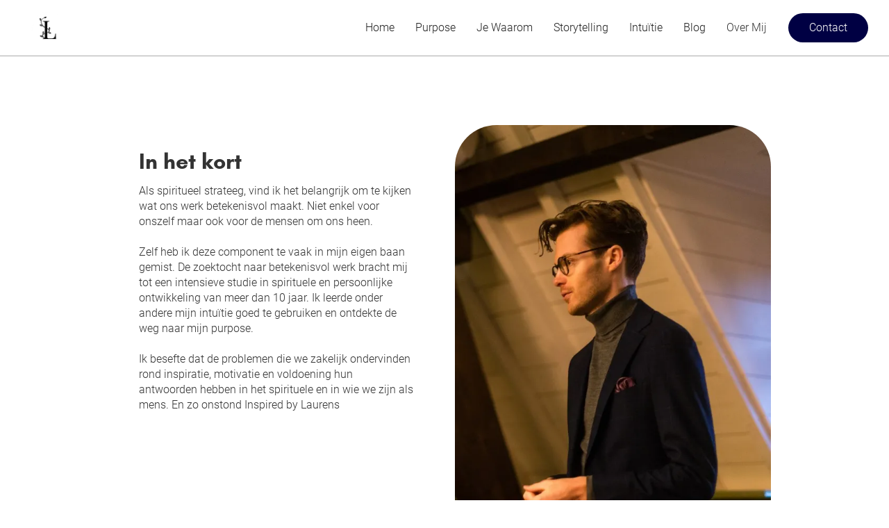

--- FILE ---
content_type: text/html
request_url: https://www.inspiredbylaurens.com/laurensvandenbroek
body_size: 5802
content:
<!DOCTYPE html><!-- Last Published: Wed Jul 23 2025 17:03:27 GMT+0000 (Coordinated Universal Time) --><html data-wf-domain="www.inspiredbylaurens.com" data-wf-page="64e3cd09f0d7386caac9a590" data-wf-site="64bfc84a75299ea875b61762"><head><meta charset="utf-8"/><title>Over Mij</title><meta content="Over Mij" property="og:title"/><meta content="Over Mij" property="twitter:title"/><meta content="width=device-width, initial-scale=1" name="viewport"/><link href="https://cdn.prod.website-files.com/64bfc84a75299ea875b61762/css/inspired-by-laurens.webflow.shared.ccf2143e2.css" rel="stylesheet" type="text/css"/><script type="text/javascript">!function(o,c){var n=c.documentElement,t=" w-mod-";n.className+=t+"js",("ontouchstart"in o||o.DocumentTouch&&c instanceof DocumentTouch)&&(n.className+=t+"touch")}(window,document);</script><link href="https://cdn.prod.website-files.com/64bfc84a75299ea875b61762/64e60954398cb98da1fbe2f8_Logo%20-%20Circle%20-%20WebIcon.png" rel="shortcut icon" type="image/x-icon"/><link href="https://cdn.prod.website-files.com/64bfc84a75299ea875b61762/64e6095d661faadddc2dd1ec_Logo%20-%20Circle%20-%20Icon%20medium.png" rel="apple-touch-icon"/></head><body><div data-animation="default" data-collapse="medium" data-duration="600" data-easing="ease-in-out" data-easing2="ease-in-out" role="banner" class="navbar w-nav"><div class="nav-block"><div class="nav-div"><a href="/" class="nav-logo-link w-nav-brand"><img src="https://cdn.prod.website-files.com/64bfc84a75299ea875b61762/64e6095d661faadddc2dd1ec_Logo%20-%20Circle%20-%20Icon%20medium.webp" loading="lazy" alt="Logo Inspired by Laurens in cirkel" class="nav-logo-image"/></a></div><div class="nav-div"><nav role="navigation" class="nav-menu w-nav-menu"><a href="/" class="nav-link w-nav-link">Home</a><a href="/purpose" class="nav-link w-nav-link">Purpose</a><a href="/je-waarom" class="nav-link w-nav-link">Je waarom</a><a href="/storytelling" class="nav-link w-nav-link">Storytelling</a><a href="/intuitie" class="nav-link w-nav-link">Intuïtie</a><a href="/blog" class="nav-link w-nav-link">Blog</a><a href="/laurensvandenbroek" aria-current="page" class="nav-link w-nav-link w--current">over mij</a><a href="/contact" class="nav-menu-button w-button">Contact</a></nav><div class="hamburger w-nav-button"><div class="hamburger-icon w-icon-nav-menu"></div></div></div></div></div><section class="section"><div class="w-layout-blockcontainer container w-container"><div class="w-layout-grid grid---gesprek"><div id="w-node-_06a04971-6b84-d085-74b5-e4f418a4ab6f-aac9a590" class="over-mij---tekst-vak"><h2>In het kort</h2><p>Als spiritueel strateeg, vind ik het belangrijk om te kijken wat ons werk betekenisvol maakt. Niet enkel voor onszelf maar ook voor de mensen om ons heen. <br/><br/>Zelf heb ik deze component te vaak in mijn eigen baan gemist. De zoektocht naar betekenisvol werk bracht mij tot een intensieve studie in spirituele en persoonlijke ontwikkeling van meer dan 10 jaar. Ik leerde onder andere mijn intuïtie goed te gebruiken en ontdekte de weg naar mijn purpose. <br/><br/>Ik besefte dat de problemen die we zakelijk ondervinden rond inspiratie, motivatie en voldoening hun antwoorden hebben in het spirituele en in wie we zijn als mens. En zo onstond Inspired by Laurens <br/><br/></p></div><div id="w-node-_06a04971-6b84-d085-74b5-e4f418a4ab79-aac9a590"><img src="https://cdn.prod.website-files.com/64bfc84a75299ea875b61762/64cfc60aaea07df5b0c611db__GDF5416.webp" loading="lazy" sizes="(max-width: 600px) 100vw, 600px" srcset="https://cdn.prod.website-files.com/64bfc84a75299ea875b61762/64cfc60aaea07df5b0c611db__GDF5416-p-500.webp 500w, https://cdn.prod.website-files.com/64bfc84a75299ea875b61762/64cfc60aaea07df5b0c611db__GDF5416.webp 600w" alt="Laurens van den Broek - Lezing
" class="over-mij---foto"/></div></div></div></section><section class="section"><div class="w-layout-blockcontainer container w-container"><h2 class="section-heading">3 dingen over mij:</h2><div class="werkwijze-grid"><div id="w-node-f4df3c88-3a5e-10d1-4ef2-58ac119d1e03-aac9a590" class="werkwijze"><h3 class="werkwijze-stap">Spiritueel</h3><p>Mijn orginele opleiding is in het spirituele. Dit gaat dan ook altijd aan de basis blijven liggen van wat ik doe. Als Medium leerde ik mijn intuitie te volgen en readings geven en dit komt nog steeds erg goed van pas als je het even niet weet. Ik kan met je meevoelen en je helpen de juiste woorden te vinden. </p></div><div id="w-node-_2f063223-d8c2-58f8-e88b-23ba25ea8d1e-aac9a590" class="werkwijze"><h3 class="werkwijze-stap">Eenvoud</h3><p>Ik ben van nature geïnteresseerd in nogal complexe dingen. Je purpose ontdekken is daar  een goed voorbeeld van. Ik vind dan ook niks leuker om die moeilijke dingen gemakkelijk te kunnen vertellen. Er is iets moois aan de simplicitieit ervan vind ik. En als dat wat speels kan is dat nog leuker!</p></div><div id="w-node-_3e01192b-77e2-fd9e-e88a-ef89c68c5d01-aac9a590" class="werkwijze"><h3 class="werkwijze-stap">Leergierig</h3><p>Ik blijf graag leren om nieuwe inzichten en ideeën te ontdekken. Dat kan gaan van boeken tot interviews op youtube. Meestal gaat dit over persoonlijke ontwikkeling. Wat ik leer, gebruik ik weer in mijn sessies. Zo is er een mooie mix tussen intuitie en kennis en kan ik je ook praktische tips meegeven. </p></div></div></div></section><section class="section"><div class="w-layout-blockcontainer container w-container"><h2 class="section-heading">Een aantal momenten uit mijn leven</h2><div class="moments-grid"><img src="https://cdn.prod.website-files.com/64bfc84a75299ea875b61762/64e38b725bd6baf55d4f7779_curiosity-amico.svg" loading="lazy" id="w-node-a4c237a9-bc9e-af3d-0a7a-33fecda078fc-aac9a590" alt="Afbeelding openende deur, ontdekking van spiritualiteit" class="moments-image"/><div id="w-node-_41d01e82-becd-0f97-dc55-66a2bce938c6-aac9a590"><h3 id="w-node-_5c763bba-f402-a56e-204c-b1d6e73de3f3-aac9a590" class="moments-title">Ontdekking van Spiritualiteit</h3><p>Ik ben 16 en een wereld gaat voor me open: Ik ontdek het spirituele. Ik begin vol met passie me te verdiepen in wat er kan van healing tot tarot tot vorige levens. Ik vind het allemaal zo boeiend! Maar ik vertel het aan bijna niemand. Ik ben nog steeds een heel normale student die toch wel de normale weg moet volgen. Toch? ... </p></div><img src="https://cdn.prod.website-files.com/64bfc84a75299ea875b61762/64e38b72029200a111b1bc7b_On%20the%20way-pana.svg" loading="lazy" id="w-node-_802d0d46-d9b6-566c-8380-70f103e7a089-aac9a590" alt="Kruispunt - Welke weg kies ik?" class="moments-image"/><div id="w-node-c621309f-2d91-9359-037f-e8c309d8b01f-aac9a590"><h3 id="w-node-c621309f-2d91-9359-037f-e8c309d8b020-aac9a590" class="moments-title">Welke weg kies ik?</h3><p>Ik loop vast in mijn studie aan de universiteit. Ondertussen heb ik meerdere stappen gezet in mijn spirituele opleiding als medium. Dat gaat als vanzelf. Vol passie lijk ik nog aardig goed te zijn ook. De keuze komt steeds meer in beeld. Blijf ik tegen alles in proberen dit plaatje van klassiek succes waar te maken? Of ga ik voor het onbekende, wetende dat het me roept? Met een beetje hulp en toeval wordt de keuze als vanzelf gemaakt. Als je geen gebaande weg hebt, vertrouw je maar op je intuitie.</p></div><img src="https://cdn.prod.website-files.com/64bfc84a75299ea875b61762/64e38b72e07eacad81a626d3_Vision%20statement-pana.svg" loading="lazy" id="w-node-_9a680621-b411-783a-a605-c5e5073f4e74-aac9a590" alt="Daar ligt iets op de horizon" class="moments-image"/><div id="w-node-f0097f51-e75a-be7d-2b84-98200e7c820b-aac9a590"><h3 id="w-node-f0097f51-e75a-be7d-2b84-98200e7c820c-aac9a590" class="moments-title">Daar ligt iets op de horizon</h3><p>Ik heb me een tijd volledig geconcentreerd op het ontwikkelen van mijn spirituele gaves en het verdiepen in persoonlijke ontwikkeling. Nu wil ik graag de wereld in. Ik meng me als nieuwe zzp&#x27;er onder ondernemers, en ontdek dat ook hier weer ontzettend veel te leren valt. Denk maar aan hoe je een goede pitch maakt, of goed netwerkt. Alles was nieuw voor me, en stap voor stap vind ik mijn weg daarin. Ik begin wel iets te missen, ik merk namelijk dat spiritualiteit mooi is, maar hoe pas je dat nu toe in je dagelijks leven? Terugkijkend zie ik nu dat de puzzelstukjes voor mij op zijn plek beginnen te vallen. Echter zag ik toen nog niet helemaal de weg door het bos heen.</p></div><img src="https://cdn.prod.website-files.com/64bfc84a75299ea875b61762/64e38b72a0261c94c58acde9_Work%20in%20progress-pana.svg" loading="lazy" id="w-node-_5e2088e8-91f4-b16e-d6c9-85be7bd03fda-aac9a590" alt="Aan het werk
" class="moments-image"/><div id="w-node-cddf109f-6ef3-1767-dadb-a062fab35e61-aac9a590"><h3 id="w-node-cddf109f-6ef3-1767-dadb-a062fab35e62-aac9a590" class="moments-title">Praktische werkervaring</h3><p>Ik ging aan het werk bij de klantenservice van Suitable om wat bij te verdienen. De ervaring die ik had opgedaan door eerder bij Suitsupply in de winkel te staan hielp me hier enorm. Ik vond het leuk met kleding bezig te zijn en kwam met een hoop nieuwe ideeën. Het was erg fijn hoe ze daar voor open stonden en al snel mocht ik me meer richten op innovaties voor de website. Als vanzelf bracht me dat bij hun missie en visie, en wat een passie gaf me dat om daar mee bezig te zijn!</p></div><img src="https://cdn.prod.website-files.com/64bfc84a75299ea875b61762/64e38b721f8cbc882470b03d_Next%20steps-pana.svg" loading="lazy" id="w-node-_150989f3-9f8b-a5a7-ebcb-243b4369bfff-aac9a590" alt="stap per stap" class="moments-image"/><div id="w-node-_1ac6cefd-d93c-2487-2356-b1fdd6abf66a-aac9a590"><h3 id="w-node-_1ac6cefd-d93c-2487-2356-b1fdd6abf66b-aac9a590" class="moments-title">Wees trouw aan jezelf</h3><p>Voor te beginnen bij Suitable was ik al bezig met het ontwikkelen van wat ik nu doe, maar het leven nam een andere weg. Het lijkt wel of dat je eigen advies volgen soms wel het moeilijkste is. Ookal vond ik het erg leuk wat ik deed, en was ik gemotiveerd. Het was niet echt mijn missie en uiteindelijk krijg je dan problemen met jezelf. Wat ook precies was wat er gebeurde: ik viel uit. Ik probeerde nog koppig vol te houden, maar dat maakte het enkel erger. Ik kwam tot het besef dat wat ik echt wilde precies was wat ik had ontwikkeld: Mensen helpen hun purpose te ontdekken. </p></div></div></div></section><section class="section contact"><div class="w-layout-blockcontainer container w-container"><div class="contact-block"><h1 class="heading-2">Contact</h1><p class="paragraph-3">Vul hieronder het formulier in of stuur me een mailtje. Wil je langs komen? Geef dan alvast een paar datums door die voor jou geschikt zijn. Ik probeer steeds binnen 2 dagen te antwoorden om verder af te spreken. Ik kijk er naar uit je te leren kennen!<br/><br/>Alle afspraken gaan door in Den Bosch.</p><div class="contact-form-grid"><div id="w-node-_86dd91d6-057d-90c3-d1cb-48442d950498-2d95048d" class="contact-form-text-wrap-geg"><h3>Gegevens:</h3><p class="paragraph-5">Laurens@inspiredbyLaurens.com<br/>0621313981 <br/>‍<br/>Beeckendael 2<br/>5221 PK, Den Bosch</p><h3>Volg me op:</h3><div class="social-accounts-icons"><a href="https://www.instagram.com/inspiredbyLaurens/" target="_blank" class="w-inline-block"><img src="https://cdn.prod.website-files.com/64bfc84a75299ea875b61762/64e26413f403f0bb7b425b1c_Instagram_Glyph_Gradient.webp" loading="lazy" width="50" alt="instagram logo
" class="social-media-icon"/></a><a href="https://www.linkedin.com/in/inspiredbylaurens/" target="_blank" class="w-inline-block"><img src="https://cdn.prod.website-files.com/64bfc84a75299ea875b61762/64e263bb242e4af9b62ab489_LI-In-Bug.webp" loading="lazy" width="50" alt="Linkedin Logo" class="social-media-icon"/></a></div></div><div class="contact-form"><div class="w-form"><form id="email-form" name="email-form" data-name="Email Form" method="get" data-wf-page-id="64e3cd09f0d7386caac9a590" data-wf-element-id="86dd91d6-057d-90c3-d1cb-48442d9504ac"><label for="Name-3" class="field-label">Naam</label><input class="w-input" maxlength="256" name="Name" data-name="Name" placeholder="" type="text" id="Name-3" required=""/><label for="Email-3" class="field-label">E-mailadres</label><input class="w-input" maxlength="256" name="Email" data-name="Email" placeholder="" type="email" id="Email-3" required=""/><label for="Bericht-3" class="field-label">Bericht</label><textarea id="Bericht-3" name="Bericht" maxlength="5000" data-name="Bericht" placeholder="" required="" class="textarea w-input"></textarea><input type="submit" data-wait="Please wait..." class="button w-button" value="Verzenden"/></form><div class="success-message w-form-done"><div>Dankjewel! Je hoort snel van me.</div></div><div class="error-message w-form-fail"><div class="text-block-2">Oeps! Er is iets mis gegaan, probeer het opnieuw of stuur email naar het e-mailadres hiernaast</div></div></div></div></div></div></div></section><section class="footer"><div class="w-layout-blockcontainer w-container"><div class="footer-social-icons"><a href="https://www.instagram.com/inspiredbyLaurens/" target="_blank" class="w-inline-block"><img src="https://cdn.prod.website-files.com/64bfc84a75299ea875b61762/64e26413f403f0bb7b425b1c_Instagram_Glyph_Gradient.webp" loading="lazy" width="50" alt="instagram logo
" class="social-media-icon"/></a><a href="https://www.linkedin.com/in/inspiredbylaurens/" target="_blank" class="w-inline-block"><img src="https://cdn.prod.website-files.com/64bfc84a75299ea875b61762/64e263bb242e4af9b62ab489_LI-In-Bug.webp" loading="lazy" width="50" alt="Linkedin Logo" class="social-media-icon"/></a></div><div class="footer-big-wrapper"><a id="w-node-_3c1bec60-bb96-9717-c546-1d624b5455ac-4b5455a6" href="/" class="footer-link">Home</a><a href="/purpose" class="footer-link">Purpose</a><a href="/purpose" class="footer-link">Je waarom</a><a href="/purpose" class="footer-link">Storytelling</a><a href="/intuitie" class="footer-link">Intuïtie</a><a href="/blog" class="footer-link">Blog</a><a href="/laurensvandenbroek" aria-current="page" class="footer-link w--current">Over Mij</a><a href="/contact" class="footer-link">Contact</a></div><div class="white-line"></div><div class="footer-bottom"><div class="div-block-18"><div class="text-block">Copyright © 2023 Laurens van den Broek<br/>KVK nr. 91422167<br/>BTW NL004889902B49</div></div><div id="w-node-_3478ecf8-f7b2-916f-569b-74bd3461263d-4b5455a6" class="div-block-21"><a href="https://cdn.prod.website-files.com/64bfc84a75299ea875b61762/651c36cdacabdcc568c7a00c_Algemene%20voorwaarden%20-%20Laurens%20van%20den%20Broek.pdf" target="_blank" class="link">Algemene voorwaarden</a><a href="https://cdn.prod.website-files.com/64bfc84a75299ea875b61762/651c36f7366dfe6f5e9f486b_PRIVACYVERKLARING%20-%20Laurens%20van%20den%20Broek.pdf" class="link">Privacy verklaring</a></div><div id="w-node-_3c1bec60-bb96-9717-c546-1d624b5455be-4b5455a6" class="div-block-20"><div class="acknowledgements">Icons by <a href="https://www.flaticon.com/authors/smashicons" target="_blank" class="link-2">Smashicons</a><br/>Illustrations by <a href="https://storyset.com/" target="_blank" class="link-3">Storyset</a></div></div></div></div></section><script src="https://d3e54v103j8qbb.cloudfront.net/js/jquery-3.5.1.min.dc5e7f18c8.js?site=64bfc84a75299ea875b61762" type="text/javascript" integrity="sha256-9/aliU8dGd2tb6OSsuzixeV4y/faTqgFtohetphbbj0=" crossorigin="anonymous"></script><script src="https://cdn.prod.website-files.com/64bfc84a75299ea875b61762/js/webflow.schunk.08b6d37807c02afe.js" type="text/javascript"></script><script src="https://cdn.prod.website-files.com/64bfc84a75299ea875b61762/js/webflow.94b339a6.3860077135fd0abd.js" type="text/javascript"></script></body></html>

--- FILE ---
content_type: text/css
request_url: https://cdn.prod.website-files.com/64bfc84a75299ea875b61762/css/inspired-by-laurens.webflow.shared.ccf2143e2.css
body_size: 17456
content:
html {
  -webkit-text-size-adjust: 100%;
  -ms-text-size-adjust: 100%;
  font-family: sans-serif;
}

body {
  margin: 0;
}

article, aside, details, figcaption, figure, footer, header, hgroup, main, menu, nav, section, summary {
  display: block;
}

audio, canvas, progress, video {
  vertical-align: baseline;
  display: inline-block;
}

audio:not([controls]) {
  height: 0;
  display: none;
}

[hidden], template {
  display: none;
}

a {
  background-color: #0000;
}

a:active, a:hover {
  outline: 0;
}

abbr[title] {
  border-bottom: 1px dotted;
}

b, strong {
  font-weight: bold;
}

dfn {
  font-style: italic;
}

h1 {
  margin: .67em 0;
  font-size: 2em;
}

mark {
  color: #000;
  background: #ff0;
}

small {
  font-size: 80%;
}

sub, sup {
  vertical-align: baseline;
  font-size: 75%;
  line-height: 0;
  position: relative;
}

sup {
  top: -.5em;
}

sub {
  bottom: -.25em;
}

img {
  border: 0;
}

svg:not(:root) {
  overflow: hidden;
}

hr {
  box-sizing: content-box;
  height: 0;
}

pre {
  overflow: auto;
}

code, kbd, pre, samp {
  font-family: monospace;
  font-size: 1em;
}

button, input, optgroup, select, textarea {
  color: inherit;
  font: inherit;
  margin: 0;
}

button {
  overflow: visible;
}

button, select {
  text-transform: none;
}

button, html input[type="button"], input[type="reset"] {
  -webkit-appearance: button;
  cursor: pointer;
}

button[disabled], html input[disabled] {
  cursor: default;
}

button::-moz-focus-inner, input::-moz-focus-inner {
  border: 0;
  padding: 0;
}

input {
  line-height: normal;
}

input[type="checkbox"], input[type="radio"] {
  box-sizing: border-box;
  padding: 0;
}

input[type="number"]::-webkit-inner-spin-button, input[type="number"]::-webkit-outer-spin-button {
  height: auto;
}

input[type="search"] {
  -webkit-appearance: none;
}

input[type="search"]::-webkit-search-cancel-button, input[type="search"]::-webkit-search-decoration {
  -webkit-appearance: none;
}

legend {
  border: 0;
  padding: 0;
}

textarea {
  overflow: auto;
}

optgroup {
  font-weight: bold;
}

table {
  border-collapse: collapse;
  border-spacing: 0;
}

td, th {
  padding: 0;
}

@font-face {
  font-family: webflow-icons;
  src: url("[data-uri]") format("truetype");
  font-weight: normal;
  font-style: normal;
}

[class^="w-icon-"], [class*=" w-icon-"] {
  speak: none;
  font-variant: normal;
  text-transform: none;
  -webkit-font-smoothing: antialiased;
  -moz-osx-font-smoothing: grayscale;
  font-style: normal;
  font-weight: normal;
  line-height: 1;
  font-family: webflow-icons !important;
}

.w-icon-slider-right:before {
  content: "";
}

.w-icon-slider-left:before {
  content: "";
}

.w-icon-nav-menu:before {
  content: "";
}

.w-icon-arrow-down:before, .w-icon-dropdown-toggle:before {
  content: "";
}

.w-icon-file-upload-remove:before {
  content: "";
}

.w-icon-file-upload-icon:before {
  content: "";
}

* {
  box-sizing: border-box;
}

html {
  height: 100%;
}

body {
  color: #333;
  background-color: #fff;
  min-height: 100%;
  margin: 0;
  font-family: Arial, sans-serif;
  font-size: 14px;
  line-height: 20px;
}

img {
  vertical-align: middle;
  max-width: 100%;
  display: inline-block;
}

html.w-mod-touch * {
  background-attachment: scroll !important;
}

.w-block {
  display: block;
}

.w-inline-block {
  max-width: 100%;
  display: inline-block;
}

.w-clearfix:before, .w-clearfix:after {
  content: " ";
  grid-area: 1 / 1 / 2 / 2;
  display: table;
}

.w-clearfix:after {
  clear: both;
}

.w-hidden {
  display: none;
}

.w-button {
  color: #fff;
  line-height: inherit;
  cursor: pointer;
  background-color: #3898ec;
  border: 0;
  border-radius: 0;
  padding: 9px 15px;
  text-decoration: none;
  display: inline-block;
}

input.w-button {
  -webkit-appearance: button;
}

html[data-w-dynpage] [data-w-cloak] {
  color: #0000 !important;
}

.w-code-block {
  margin: unset;
}

pre.w-code-block code {
  all: inherit;
}

.w-optimization {
  display: contents;
}

.w-webflow-badge, .w-webflow-badge > img {
  box-sizing: unset;
  width: unset;
  height: unset;
  max-height: unset;
  max-width: unset;
  min-height: unset;
  min-width: unset;
  margin: unset;
  padding: unset;
  float: unset;
  clear: unset;
  border: unset;
  border-radius: unset;
  background: unset;
  background-image: unset;
  background-position: unset;
  background-size: unset;
  background-repeat: unset;
  background-origin: unset;
  background-clip: unset;
  background-attachment: unset;
  background-color: unset;
  box-shadow: unset;
  transform: unset;
  direction: unset;
  font-family: unset;
  font-weight: unset;
  color: unset;
  font-size: unset;
  line-height: unset;
  font-style: unset;
  font-variant: unset;
  text-align: unset;
  letter-spacing: unset;
  -webkit-text-decoration: unset;
  text-decoration: unset;
  text-indent: unset;
  text-transform: unset;
  list-style-type: unset;
  text-shadow: unset;
  vertical-align: unset;
  cursor: unset;
  white-space: unset;
  word-break: unset;
  word-spacing: unset;
  word-wrap: unset;
  transition: unset;
}

.w-webflow-badge {
  white-space: nowrap;
  cursor: pointer;
  box-shadow: 0 0 0 1px #0000001a, 0 1px 3px #0000001a;
  visibility: visible !important;
  opacity: 1 !important;
  z-index: 2147483647 !important;
  color: #aaadb0 !important;
  overflow: unset !important;
  background-color: #fff !important;
  border-radius: 3px !important;
  width: auto !important;
  height: auto !important;
  margin: 0 !important;
  padding: 6px !important;
  font-size: 12px !important;
  line-height: 14px !important;
  text-decoration: none !important;
  display: inline-block !important;
  position: fixed !important;
  inset: auto 12px 12px auto !important;
  transform: none !important;
}

.w-webflow-badge > img {
  position: unset;
  visibility: unset !important;
  opacity: 1 !important;
  vertical-align: middle !important;
  display: inline-block !important;
}

h1, h2, h3, h4, h5, h6 {
  margin-bottom: 10px;
  font-weight: bold;
}

h1 {
  margin-top: 20px;
  font-size: 38px;
  line-height: 44px;
}

h2 {
  margin-top: 20px;
  font-size: 32px;
  line-height: 36px;
}

h3 {
  margin-top: 20px;
  font-size: 24px;
  line-height: 30px;
}

h4 {
  margin-top: 10px;
  font-size: 18px;
  line-height: 24px;
}

h5 {
  margin-top: 10px;
  font-size: 14px;
  line-height: 20px;
}

h6 {
  margin-top: 10px;
  font-size: 12px;
  line-height: 18px;
}

blockquote {
  border-left: 5px solid #e2e2e2;
  margin: 0 0 10px;
  padding: 10px 20px;
  font-size: 18px;
  line-height: 22px;
}

figure {
  margin: 0 0 10px;
}

figcaption {
  text-align: center;
  margin-top: 5px;
}

ul, ol {
  margin-top: 0;
  margin-bottom: 10px;
  padding-left: 40px;
}

.w-list-unstyled {
  padding-left: 0;
  list-style: none;
}

.w-embed:before, .w-embed:after {
  content: " ";
  grid-area: 1 / 1 / 2 / 2;
  display: table;
}

.w-embed:after {
  clear: both;
}

.w-video {
  width: 100%;
  padding: 0;
  position: relative;
}

.w-video iframe, .w-video object, .w-video embed {
  border: none;
  width: 100%;
  height: 100%;
  position: absolute;
  top: 0;
  left: 0;
}

fieldset {
  border: 0;
  margin: 0;
  padding: 0;
}

button, [type="button"], [type="reset"] {
  cursor: pointer;
  -webkit-appearance: button;
  border: 0;
}

.w-form {
  margin: 0 0 15px;
}

.w-form-done {
  text-align: center;
  background-color: #ddd;
  padding: 20px;
  display: none;
}

.w-form-fail {
  background-color: #ffdede;
  margin-top: 10px;
  padding: 10px;
  display: none;
}

label {
  margin-bottom: 5px;
  font-weight: bold;
  display: block;
}

.w-input, .w-select {
  color: #333;
  vertical-align: middle;
  background-color: #fff;
  border: 1px solid #ccc;
  width: 100%;
  height: 38px;
  margin-bottom: 10px;
  padding: 8px 12px;
  font-size: 14px;
  line-height: 1.42857;
  display: block;
}

.w-input::placeholder, .w-select::placeholder {
  color: #999;
}

.w-input:focus, .w-select:focus {
  border-color: #3898ec;
  outline: 0;
}

.w-input[disabled], .w-select[disabled], .w-input[readonly], .w-select[readonly], fieldset[disabled] .w-input, fieldset[disabled] .w-select {
  cursor: not-allowed;
}

.w-input[disabled]:not(.w-input-disabled), .w-select[disabled]:not(.w-input-disabled), .w-input[readonly], .w-select[readonly], fieldset[disabled]:not(.w-input-disabled) .w-input, fieldset[disabled]:not(.w-input-disabled) .w-select {
  background-color: #eee;
}

textarea.w-input, textarea.w-select {
  height: auto;
}

.w-select {
  background-color: #f3f3f3;
}

.w-select[multiple] {
  height: auto;
}

.w-form-label {
  cursor: pointer;
  margin-bottom: 0;
  font-weight: normal;
  display: inline-block;
}

.w-radio {
  margin-bottom: 5px;
  padding-left: 20px;
  display: block;
}

.w-radio:before, .w-radio:after {
  content: " ";
  grid-area: 1 / 1 / 2 / 2;
  display: table;
}

.w-radio:after {
  clear: both;
}

.w-radio-input {
  float: left;
  margin: 3px 0 0 -20px;
  line-height: normal;
}

.w-file-upload {
  margin-bottom: 10px;
  display: block;
}

.w-file-upload-input {
  opacity: 0;
  z-index: -100;
  width: .1px;
  height: .1px;
  position: absolute;
  overflow: hidden;
}

.w-file-upload-default, .w-file-upload-uploading, .w-file-upload-success {
  color: #333;
  display: inline-block;
}

.w-file-upload-error {
  margin-top: 10px;
  display: block;
}

.w-file-upload-default.w-hidden, .w-file-upload-uploading.w-hidden, .w-file-upload-error.w-hidden, .w-file-upload-success.w-hidden {
  display: none;
}

.w-file-upload-uploading-btn {
  cursor: pointer;
  background-color: #fafafa;
  border: 1px solid #ccc;
  margin: 0;
  padding: 8px 12px;
  font-size: 14px;
  font-weight: normal;
  display: flex;
}

.w-file-upload-file {
  background-color: #fafafa;
  border: 1px solid #ccc;
  flex-grow: 1;
  justify-content: space-between;
  margin: 0;
  padding: 8px 9px 8px 11px;
  display: flex;
}

.w-file-upload-file-name {
  font-size: 14px;
  font-weight: normal;
  display: block;
}

.w-file-remove-link {
  cursor: pointer;
  width: auto;
  height: auto;
  margin-top: 3px;
  margin-left: 10px;
  padding: 3px;
  display: block;
}

.w-icon-file-upload-remove {
  margin: auto;
  font-size: 10px;
}

.w-file-upload-error-msg {
  color: #ea384c;
  padding: 2px 0;
  display: inline-block;
}

.w-file-upload-info {
  padding: 0 12px;
  line-height: 38px;
  display: inline-block;
}

.w-file-upload-label {
  cursor: pointer;
  background-color: #fafafa;
  border: 1px solid #ccc;
  margin: 0;
  padding: 8px 12px;
  font-size: 14px;
  font-weight: normal;
  display: inline-block;
}

.w-icon-file-upload-icon, .w-icon-file-upload-uploading {
  width: 20px;
  margin-right: 8px;
  display: inline-block;
}

.w-icon-file-upload-uploading {
  height: 20px;
}

.w-container {
  max-width: 940px;
  margin-left: auto;
  margin-right: auto;
}

.w-container:before, .w-container:after {
  content: " ";
  grid-area: 1 / 1 / 2 / 2;
  display: table;
}

.w-container:after {
  clear: both;
}

.w-container .w-row {
  margin-left: -10px;
  margin-right: -10px;
}

.w-row:before, .w-row:after {
  content: " ";
  grid-area: 1 / 1 / 2 / 2;
  display: table;
}

.w-row:after {
  clear: both;
}

.w-row .w-row {
  margin-left: 0;
  margin-right: 0;
}

.w-col {
  float: left;
  width: 100%;
  min-height: 1px;
  padding-left: 10px;
  padding-right: 10px;
  position: relative;
}

.w-col .w-col {
  padding-left: 0;
  padding-right: 0;
}

.w-col-1 {
  width: 8.33333%;
}

.w-col-2 {
  width: 16.6667%;
}

.w-col-3 {
  width: 25%;
}

.w-col-4 {
  width: 33.3333%;
}

.w-col-5 {
  width: 41.6667%;
}

.w-col-6 {
  width: 50%;
}

.w-col-7 {
  width: 58.3333%;
}

.w-col-8 {
  width: 66.6667%;
}

.w-col-9 {
  width: 75%;
}

.w-col-10 {
  width: 83.3333%;
}

.w-col-11 {
  width: 91.6667%;
}

.w-col-12 {
  width: 100%;
}

.w-hidden-main {
  display: none !important;
}

@media screen and (max-width: 991px) {
  .w-container {
    max-width: 728px;
  }

  .w-hidden-main {
    display: inherit !important;
  }

  .w-hidden-medium {
    display: none !important;
  }

  .w-col-medium-1 {
    width: 8.33333%;
  }

  .w-col-medium-2 {
    width: 16.6667%;
  }

  .w-col-medium-3 {
    width: 25%;
  }

  .w-col-medium-4 {
    width: 33.3333%;
  }

  .w-col-medium-5 {
    width: 41.6667%;
  }

  .w-col-medium-6 {
    width: 50%;
  }

  .w-col-medium-7 {
    width: 58.3333%;
  }

  .w-col-medium-8 {
    width: 66.6667%;
  }

  .w-col-medium-9 {
    width: 75%;
  }

  .w-col-medium-10 {
    width: 83.3333%;
  }

  .w-col-medium-11 {
    width: 91.6667%;
  }

  .w-col-medium-12 {
    width: 100%;
  }

  .w-col-stack {
    width: 100%;
    left: auto;
    right: auto;
  }
}

@media screen and (max-width: 767px) {
  .w-hidden-main, .w-hidden-medium {
    display: inherit !important;
  }

  .w-hidden-small {
    display: none !important;
  }

  .w-row, .w-container .w-row {
    margin-left: 0;
    margin-right: 0;
  }

  .w-col {
    width: 100%;
    left: auto;
    right: auto;
  }

  .w-col-small-1 {
    width: 8.33333%;
  }

  .w-col-small-2 {
    width: 16.6667%;
  }

  .w-col-small-3 {
    width: 25%;
  }

  .w-col-small-4 {
    width: 33.3333%;
  }

  .w-col-small-5 {
    width: 41.6667%;
  }

  .w-col-small-6 {
    width: 50%;
  }

  .w-col-small-7 {
    width: 58.3333%;
  }

  .w-col-small-8 {
    width: 66.6667%;
  }

  .w-col-small-9 {
    width: 75%;
  }

  .w-col-small-10 {
    width: 83.3333%;
  }

  .w-col-small-11 {
    width: 91.6667%;
  }

  .w-col-small-12 {
    width: 100%;
  }
}

@media screen and (max-width: 479px) {
  .w-container {
    max-width: none;
  }

  .w-hidden-main, .w-hidden-medium, .w-hidden-small {
    display: inherit !important;
  }

  .w-hidden-tiny {
    display: none !important;
  }

  .w-col {
    width: 100%;
  }

  .w-col-tiny-1 {
    width: 8.33333%;
  }

  .w-col-tiny-2 {
    width: 16.6667%;
  }

  .w-col-tiny-3 {
    width: 25%;
  }

  .w-col-tiny-4 {
    width: 33.3333%;
  }

  .w-col-tiny-5 {
    width: 41.6667%;
  }

  .w-col-tiny-6 {
    width: 50%;
  }

  .w-col-tiny-7 {
    width: 58.3333%;
  }

  .w-col-tiny-8 {
    width: 66.6667%;
  }

  .w-col-tiny-9 {
    width: 75%;
  }

  .w-col-tiny-10 {
    width: 83.3333%;
  }

  .w-col-tiny-11 {
    width: 91.6667%;
  }

  .w-col-tiny-12 {
    width: 100%;
  }
}

.w-widget {
  position: relative;
}

.w-widget-map {
  width: 100%;
  height: 400px;
}

.w-widget-map label {
  width: auto;
  display: inline;
}

.w-widget-map img {
  max-width: inherit;
}

.w-widget-map .gm-style-iw {
  text-align: center;
}

.w-widget-map .gm-style-iw > button {
  display: none !important;
}

.w-widget-twitter {
  overflow: hidden;
}

.w-widget-twitter-count-shim {
  vertical-align: top;
  text-align: center;
  background: #fff;
  border: 1px solid #758696;
  border-radius: 3px;
  width: 28px;
  height: 20px;
  display: inline-block;
  position: relative;
}

.w-widget-twitter-count-shim * {
  pointer-events: none;
  -webkit-user-select: none;
  user-select: none;
}

.w-widget-twitter-count-shim .w-widget-twitter-count-inner {
  text-align: center;
  color: #999;
  font-family: serif;
  font-size: 15px;
  line-height: 12px;
  position: relative;
}

.w-widget-twitter-count-shim .w-widget-twitter-count-clear {
  display: block;
  position: relative;
}

.w-widget-twitter-count-shim.w--large {
  width: 36px;
  height: 28px;
}

.w-widget-twitter-count-shim.w--large .w-widget-twitter-count-inner {
  font-size: 18px;
  line-height: 18px;
}

.w-widget-twitter-count-shim:not(.w--vertical) {
  margin-left: 5px;
  margin-right: 8px;
}

.w-widget-twitter-count-shim:not(.w--vertical).w--large {
  margin-left: 6px;
}

.w-widget-twitter-count-shim:not(.w--vertical):before, .w-widget-twitter-count-shim:not(.w--vertical):after {
  content: " ";
  pointer-events: none;
  border: solid #0000;
  width: 0;
  height: 0;
  position: absolute;
  top: 50%;
  left: 0;
}

.w-widget-twitter-count-shim:not(.w--vertical):before {
  border-width: 4px;
  border-color: #75869600 #5d6c7b #75869600 #75869600;
  margin-top: -4px;
  margin-left: -9px;
}

.w-widget-twitter-count-shim:not(.w--vertical).w--large:before {
  border-width: 5px;
  margin-top: -5px;
  margin-left: -10px;
}

.w-widget-twitter-count-shim:not(.w--vertical):after {
  border-width: 4px;
  border-color: #fff0 #fff #fff0 #fff0;
  margin-top: -4px;
  margin-left: -8px;
}

.w-widget-twitter-count-shim:not(.w--vertical).w--large:after {
  border-width: 5px;
  margin-top: -5px;
  margin-left: -9px;
}

.w-widget-twitter-count-shim.w--vertical {
  width: 61px;
  height: 33px;
  margin-bottom: 8px;
}

.w-widget-twitter-count-shim.w--vertical:before, .w-widget-twitter-count-shim.w--vertical:after {
  content: " ";
  pointer-events: none;
  border: solid #0000;
  width: 0;
  height: 0;
  position: absolute;
  top: 100%;
  left: 50%;
}

.w-widget-twitter-count-shim.w--vertical:before {
  border-width: 5px;
  border-color: #5d6c7b #75869600 #75869600;
  margin-left: -5px;
}

.w-widget-twitter-count-shim.w--vertical:after {
  border-width: 4px;
  border-color: #fff #fff0 #fff0;
  margin-left: -4px;
}

.w-widget-twitter-count-shim.w--vertical .w-widget-twitter-count-inner {
  font-size: 18px;
  line-height: 22px;
}

.w-widget-twitter-count-shim.w--vertical.w--large {
  width: 76px;
}

.w-background-video {
  color: #fff;
  height: 500px;
  position: relative;
  overflow: hidden;
}

.w-background-video > video {
  object-fit: cover;
  z-index: -100;
  background-position: 50%;
  background-size: cover;
  width: 100%;
  height: 100%;
  margin: auto;
  position: absolute;
  inset: -100%;
}

.w-background-video > video::-webkit-media-controls-start-playback-button {
  -webkit-appearance: none;
  display: none !important;
}

.w-background-video--control {
  background-color: #0000;
  padding: 0;
  position: absolute;
  bottom: 1em;
  right: 1em;
}

.w-background-video--control > [hidden] {
  display: none !important;
}

.w-slider {
  text-align: center;
  clear: both;
  -webkit-tap-highlight-color: #0000;
  tap-highlight-color: #0000;
  background: #ddd;
  height: 300px;
  position: relative;
}

.w-slider-mask {
  z-index: 1;
  white-space: nowrap;
  height: 100%;
  display: block;
  position: relative;
  left: 0;
  right: 0;
  overflow: hidden;
}

.w-slide {
  vertical-align: top;
  white-space: normal;
  text-align: left;
  width: 100%;
  height: 100%;
  display: inline-block;
  position: relative;
}

.w-slider-nav {
  z-index: 2;
  text-align: center;
  -webkit-tap-highlight-color: #0000;
  tap-highlight-color: #0000;
  height: 40px;
  margin: auto;
  padding-top: 10px;
  position: absolute;
  inset: auto 0 0;
}

.w-slider-nav.w-round > div {
  border-radius: 100%;
}

.w-slider-nav.w-num > div {
  font-size: inherit;
  line-height: inherit;
  width: auto;
  height: auto;
  padding: .2em .5em;
}

.w-slider-nav.w-shadow > div {
  box-shadow: 0 0 3px #3336;
}

.w-slider-nav-invert {
  color: #fff;
}

.w-slider-nav-invert > div {
  background-color: #2226;
}

.w-slider-nav-invert > div.w-active {
  background-color: #222;
}

.w-slider-dot {
  cursor: pointer;
  background-color: #fff6;
  width: 1em;
  height: 1em;
  margin: 0 3px .5em;
  transition: background-color .1s, color .1s;
  display: inline-block;
  position: relative;
}

.w-slider-dot.w-active {
  background-color: #fff;
}

.w-slider-dot:focus {
  outline: none;
  box-shadow: 0 0 0 2px #fff;
}

.w-slider-dot:focus.w-active {
  box-shadow: none;
}

.w-slider-arrow-left, .w-slider-arrow-right {
  cursor: pointer;
  color: #fff;
  -webkit-tap-highlight-color: #0000;
  tap-highlight-color: #0000;
  -webkit-user-select: none;
  user-select: none;
  width: 80px;
  margin: auto;
  font-size: 40px;
  position: absolute;
  inset: 0;
  overflow: hidden;
}

.w-slider-arrow-left [class^="w-icon-"], .w-slider-arrow-right [class^="w-icon-"], .w-slider-arrow-left [class*=" w-icon-"], .w-slider-arrow-right [class*=" w-icon-"] {
  position: absolute;
}

.w-slider-arrow-left:focus, .w-slider-arrow-right:focus {
  outline: 0;
}

.w-slider-arrow-left {
  z-index: 3;
  right: auto;
}

.w-slider-arrow-right {
  z-index: 4;
  left: auto;
}

.w-icon-slider-left, .w-icon-slider-right {
  width: 1em;
  height: 1em;
  margin: auto;
  inset: 0;
}

.w-slider-aria-label {
  clip: rect(0 0 0 0);
  border: 0;
  width: 1px;
  height: 1px;
  margin: -1px;
  padding: 0;
  position: absolute;
  overflow: hidden;
}

.w-slider-force-show {
  display: block !important;
}

.w-dropdown {
  text-align: left;
  z-index: 900;
  margin-left: auto;
  margin-right: auto;
  display: inline-block;
  position: relative;
}

.w-dropdown-btn, .w-dropdown-toggle, .w-dropdown-link {
  vertical-align: top;
  color: #222;
  text-align: left;
  white-space: nowrap;
  margin-left: auto;
  margin-right: auto;
  padding: 20px;
  text-decoration: none;
  position: relative;
}

.w-dropdown-toggle {
  -webkit-user-select: none;
  user-select: none;
  cursor: pointer;
  padding-right: 40px;
  display: inline-block;
}

.w-dropdown-toggle:focus {
  outline: 0;
}

.w-icon-dropdown-toggle {
  width: 1em;
  height: 1em;
  margin: auto 20px auto auto;
  position: absolute;
  top: 0;
  bottom: 0;
  right: 0;
}

.w-dropdown-list {
  background: #ddd;
  min-width: 100%;
  display: none;
  position: absolute;
}

.w-dropdown-list.w--open {
  display: block;
}

.w-dropdown-link {
  color: #222;
  padding: 10px 20px;
  display: block;
}

.w-dropdown-link.w--current {
  color: #0082f3;
}

.w-dropdown-link:focus {
  outline: 0;
}

@media screen and (max-width: 767px) {
  .w-nav-brand {
    padding-left: 10px;
  }
}

.w-lightbox-backdrop {
  cursor: auto;
  letter-spacing: normal;
  text-indent: 0;
  text-shadow: none;
  text-transform: none;
  visibility: visible;
  white-space: normal;
  word-break: normal;
  word-spacing: normal;
  word-wrap: normal;
  color: #fff;
  text-align: center;
  z-index: 2000;
  opacity: 0;
  -webkit-user-select: none;
  -moz-user-select: none;
  -webkit-tap-highlight-color: transparent;
  background: #000000e6;
  outline: 0;
  font-family: Helvetica Neue, Helvetica, Ubuntu, Segoe UI, Verdana, sans-serif;
  font-size: 17px;
  font-style: normal;
  font-weight: 300;
  line-height: 1.2;
  list-style: disc;
  position: fixed;
  inset: 0;
  -webkit-transform: translate(0);
}

.w-lightbox-backdrop, .w-lightbox-container {
  -webkit-overflow-scrolling: touch;
  height: 100%;
  overflow: auto;
}

.w-lightbox-content {
  height: 100vh;
  position: relative;
  overflow: hidden;
}

.w-lightbox-view {
  opacity: 0;
  width: 100vw;
  height: 100vh;
  position: absolute;
}

.w-lightbox-view:before {
  content: "";
  height: 100vh;
}

.w-lightbox-group, .w-lightbox-group .w-lightbox-view, .w-lightbox-group .w-lightbox-view:before {
  height: 86vh;
}

.w-lightbox-frame, .w-lightbox-view:before {
  vertical-align: middle;
  display: inline-block;
}

.w-lightbox-figure {
  margin: 0;
  position: relative;
}

.w-lightbox-group .w-lightbox-figure {
  cursor: pointer;
}

.w-lightbox-img {
  width: auto;
  max-width: none;
  height: auto;
}

.w-lightbox-image {
  float: none;
  max-width: 100vw;
  max-height: 100vh;
  display: block;
}

.w-lightbox-group .w-lightbox-image {
  max-height: 86vh;
}

.w-lightbox-caption {
  text-align: left;
  text-overflow: ellipsis;
  white-space: nowrap;
  background: #0006;
  padding: .5em 1em;
  position: absolute;
  bottom: 0;
  left: 0;
  right: 0;
  overflow: hidden;
}

.w-lightbox-embed {
  width: 100%;
  height: 100%;
  position: absolute;
  inset: 0;
}

.w-lightbox-control {
  cursor: pointer;
  background-position: center;
  background-repeat: no-repeat;
  background-size: 24px;
  width: 4em;
  transition: all .3s;
  position: absolute;
  top: 0;
}

.w-lightbox-left {
  background-image: url("[data-uri]");
  display: none;
  bottom: 0;
  left: 0;
}

.w-lightbox-right {
  background-image: url("[data-uri]");
  display: none;
  bottom: 0;
  right: 0;
}

.w-lightbox-close {
  background-image: url("[data-uri]");
  background-size: 18px;
  height: 2.6em;
  right: 0;
}

.w-lightbox-strip {
  white-space: nowrap;
  padding: 0 1vh;
  line-height: 0;
  position: absolute;
  bottom: 0;
  left: 0;
  right: 0;
  overflow: auto hidden;
}

.w-lightbox-item {
  box-sizing: content-box;
  cursor: pointer;
  width: 10vh;
  padding: 2vh 1vh;
  display: inline-block;
  -webkit-transform: translate3d(0, 0, 0);
}

.w-lightbox-active {
  opacity: .3;
}

.w-lightbox-thumbnail {
  background: #222;
  height: 10vh;
  position: relative;
  overflow: hidden;
}

.w-lightbox-thumbnail-image {
  position: absolute;
  top: 0;
  left: 0;
}

.w-lightbox-thumbnail .w-lightbox-tall {
  width: 100%;
  top: 50%;
  transform: translate(0, -50%);
}

.w-lightbox-thumbnail .w-lightbox-wide {
  height: 100%;
  left: 50%;
  transform: translate(-50%);
}

.w-lightbox-spinner {
  box-sizing: border-box;
  border: 5px solid #0006;
  border-radius: 50%;
  width: 40px;
  height: 40px;
  margin-top: -20px;
  margin-left: -20px;
  animation: .8s linear infinite spin;
  position: absolute;
  top: 50%;
  left: 50%;
}

.w-lightbox-spinner:after {
  content: "";
  border: 3px solid #0000;
  border-bottom-color: #fff;
  border-radius: 50%;
  position: absolute;
  inset: -4px;
}

.w-lightbox-hide {
  display: none;
}

.w-lightbox-noscroll {
  overflow: hidden;
}

@media (min-width: 768px) {
  .w-lightbox-content {
    height: 96vh;
    margin-top: 2vh;
  }

  .w-lightbox-view, .w-lightbox-view:before {
    height: 96vh;
  }

  .w-lightbox-group, .w-lightbox-group .w-lightbox-view, .w-lightbox-group .w-lightbox-view:before {
    height: 84vh;
  }

  .w-lightbox-image {
    max-width: 96vw;
    max-height: 96vh;
  }

  .w-lightbox-group .w-lightbox-image {
    max-width: 82.3vw;
    max-height: 84vh;
  }

  .w-lightbox-left, .w-lightbox-right {
    opacity: .5;
    display: block;
  }

  .w-lightbox-close {
    opacity: .8;
  }

  .w-lightbox-control:hover {
    opacity: 1;
  }
}

.w-lightbox-inactive, .w-lightbox-inactive:hover {
  opacity: 0;
}

.w-richtext:before, .w-richtext:after {
  content: " ";
  grid-area: 1 / 1 / 2 / 2;
  display: table;
}

.w-richtext:after {
  clear: both;
}

.w-richtext[contenteditable="true"]:before, .w-richtext[contenteditable="true"]:after {
  white-space: initial;
}

.w-richtext ol, .w-richtext ul {
  overflow: hidden;
}

.w-richtext .w-richtext-figure-selected.w-richtext-figure-type-video div:after, .w-richtext .w-richtext-figure-selected[data-rt-type="video"] div:after, .w-richtext .w-richtext-figure-selected.w-richtext-figure-type-image div, .w-richtext .w-richtext-figure-selected[data-rt-type="image"] div {
  outline: 2px solid #2895f7;
}

.w-richtext figure.w-richtext-figure-type-video > div:after, .w-richtext figure[data-rt-type="video"] > div:after {
  content: "";
  display: none;
  position: absolute;
  inset: 0;
}

.w-richtext figure {
  max-width: 60%;
  position: relative;
}

.w-richtext figure > div:before {
  cursor: default !important;
}

.w-richtext figure img {
  width: 100%;
}

.w-richtext figure figcaption.w-richtext-figcaption-placeholder {
  opacity: .6;
}

.w-richtext figure div {
  color: #0000;
  font-size: 0;
}

.w-richtext figure.w-richtext-figure-type-image, .w-richtext figure[data-rt-type="image"] {
  display: table;
}

.w-richtext figure.w-richtext-figure-type-image > div, .w-richtext figure[data-rt-type="image"] > div {
  display: inline-block;
}

.w-richtext figure.w-richtext-figure-type-image > figcaption, .w-richtext figure[data-rt-type="image"] > figcaption {
  caption-side: bottom;
  display: table-caption;
}

.w-richtext figure.w-richtext-figure-type-video, .w-richtext figure[data-rt-type="video"] {
  width: 60%;
  height: 0;
}

.w-richtext figure.w-richtext-figure-type-video iframe, .w-richtext figure[data-rt-type="video"] iframe {
  width: 100%;
  height: 100%;
  position: absolute;
  top: 0;
  left: 0;
}

.w-richtext figure.w-richtext-figure-type-video > div, .w-richtext figure[data-rt-type="video"] > div {
  width: 100%;
}

.w-richtext figure.w-richtext-align-center {
  clear: both;
  margin-left: auto;
  margin-right: auto;
}

.w-richtext figure.w-richtext-align-center.w-richtext-figure-type-image > div, .w-richtext figure.w-richtext-align-center[data-rt-type="image"] > div {
  max-width: 100%;
}

.w-richtext figure.w-richtext-align-normal {
  clear: both;
}

.w-richtext figure.w-richtext-align-fullwidth {
  text-align: center;
  clear: both;
  width: 100%;
  max-width: 100%;
  margin-left: auto;
  margin-right: auto;
  display: block;
}

.w-richtext figure.w-richtext-align-fullwidth > div {
  padding-bottom: inherit;
  display: inline-block;
}

.w-richtext figure.w-richtext-align-fullwidth > figcaption {
  display: block;
}

.w-richtext figure.w-richtext-align-floatleft {
  float: left;
  clear: none;
  margin-right: 15px;
}

.w-richtext figure.w-richtext-align-floatright {
  float: right;
  clear: none;
  margin-left: 15px;
}

.w-nav {
  z-index: 1000;
  background: #ddd;
  position: relative;
}

.w-nav:before, .w-nav:after {
  content: " ";
  grid-area: 1 / 1 / 2 / 2;
  display: table;
}

.w-nav:after {
  clear: both;
}

.w-nav-brand {
  float: left;
  color: #333;
  text-decoration: none;
  position: relative;
}

.w-nav-link {
  vertical-align: top;
  color: #222;
  text-align: left;
  margin-left: auto;
  margin-right: auto;
  padding: 20px;
  text-decoration: none;
  display: inline-block;
  position: relative;
}

.w-nav-link.w--current {
  color: #0082f3;
}

.w-nav-menu {
  float: right;
  position: relative;
}

[data-nav-menu-open] {
  text-align: center;
  background: #c8c8c8;
  min-width: 200px;
  position: absolute;
  top: 100%;
  left: 0;
  right: 0;
  overflow: visible;
  display: block !important;
}

.w--nav-link-open {
  display: block;
  position: relative;
}

.w-nav-overlay {
  width: 100%;
  display: none;
  position: absolute;
  top: 100%;
  left: 0;
  right: 0;
  overflow: hidden;
}

.w-nav-overlay [data-nav-menu-open] {
  top: 0;
}

.w-nav[data-animation="over-left"] .w-nav-overlay {
  width: auto;
}

.w-nav[data-animation="over-left"] .w-nav-overlay, .w-nav[data-animation="over-left"] [data-nav-menu-open] {
  z-index: 1;
  top: 0;
  right: auto;
}

.w-nav[data-animation="over-right"] .w-nav-overlay {
  width: auto;
}

.w-nav[data-animation="over-right"] .w-nav-overlay, .w-nav[data-animation="over-right"] [data-nav-menu-open] {
  z-index: 1;
  top: 0;
  left: auto;
}

.w-nav-button {
  float: right;
  cursor: pointer;
  -webkit-tap-highlight-color: #0000;
  tap-highlight-color: #0000;
  -webkit-user-select: none;
  user-select: none;
  padding: 18px;
  font-size: 24px;
  display: none;
  position: relative;
}

.w-nav-button:focus {
  outline: 0;
}

.w-nav-button.w--open {
  color: #fff;
  background-color: #c8c8c8;
}

.w-nav[data-collapse="all"] .w-nav-menu {
  display: none;
}

.w-nav[data-collapse="all"] .w-nav-button, .w--nav-dropdown-open, .w--nav-dropdown-toggle-open {
  display: block;
}

.w--nav-dropdown-list-open {
  position: static;
}

@media screen and (max-width: 991px) {
  .w-nav[data-collapse="medium"] .w-nav-menu {
    display: none;
  }

  .w-nav[data-collapse="medium"] .w-nav-button {
    display: block;
  }
}

@media screen and (max-width: 767px) {
  .w-nav[data-collapse="small"] .w-nav-menu {
    display: none;
  }

  .w-nav[data-collapse="small"] .w-nav-button {
    display: block;
  }

  .w-nav-brand {
    padding-left: 10px;
  }
}

@media screen and (max-width: 479px) {
  .w-nav[data-collapse="tiny"] .w-nav-menu {
    display: none;
  }

  .w-nav[data-collapse="tiny"] .w-nav-button {
    display: block;
  }
}

.w-tabs {
  position: relative;
}

.w-tabs:before, .w-tabs:after {
  content: " ";
  grid-area: 1 / 1 / 2 / 2;
  display: table;
}

.w-tabs:after {
  clear: both;
}

.w-tab-menu {
  position: relative;
}

.w-tab-link {
  vertical-align: top;
  text-align: left;
  cursor: pointer;
  color: #222;
  background-color: #ddd;
  padding: 9px 30px;
  text-decoration: none;
  display: inline-block;
  position: relative;
}

.w-tab-link.w--current {
  background-color: #c8c8c8;
}

.w-tab-link:focus {
  outline: 0;
}

.w-tab-content {
  display: block;
  position: relative;
  overflow: hidden;
}

.w-tab-pane {
  display: none;
  position: relative;
}

.w--tab-active {
  display: block;
}

@media screen and (max-width: 479px) {
  .w-tab-link {
    display: block;
  }
}

.w-ix-emptyfix:after {
  content: "";
}

@keyframes spin {
  0% {
    transform: rotate(0);
  }

  100% {
    transform: rotate(360deg);
  }
}

.w-dyn-empty {
  background-color: #ddd;
  padding: 10px;
}

.w-dyn-hide, .w-dyn-bind-empty, .w-condition-invisible {
  display: none !important;
}

.wf-layout-layout {
  display: grid;
}

@font-face {
  font-family: Playfairdisplay Variablefont Wght;
  src: url("https://cdn.prod.website-files.com/64bfc84a75299ea875b61762/64bfd28d5ffb564b68fa6ceb_PlayfairDisplay-VariableFont_wght.ttf") format("truetype");
  font-weight: 400 900;
  font-style: normal;
  font-display: swap;
}

@font-face {
  font-family: Roboto;
  src: url("https://cdn.prod.website-files.com/64bfc84a75299ea875b61762/64bfd302ed1b82f490b1220e_Roboto-Italic.ttf") format("truetype");
  font-weight: 400;
  font-style: italic;
  font-display: swap;
}

@font-face {
  font-family: Roboto;
  src: url("https://cdn.prod.website-files.com/64bfc84a75299ea875b61762/64bfd302fa988372a1528416_Roboto-Light.ttf") format("truetype");
  font-weight: 300;
  font-style: normal;
  font-display: swap;
}

@font-face {
  font-family: Roboto;
  src: url("https://cdn.prod.website-files.com/64bfc84a75299ea875b61762/64bfd3024b0ca29df18074a6_Roboto-LightItalic.ttf") format("truetype");
  font-weight: 300;
  font-style: italic;
  font-display: swap;
}

@font-face {
  font-family: Roboto;
  src: url("https://cdn.prod.website-files.com/64bfc84a75299ea875b61762/64bfd302facc755c5e7e7b1e_Roboto-MediumItalic.ttf") format("truetype");
  font-weight: 500;
  font-style: italic;
  font-display: swap;
}

@font-face {
  font-family: Roboto;
  src: url("https://cdn.prod.website-files.com/64bfc84a75299ea875b61762/64bfd3029f89e1af53a46abd_Roboto-Regular.ttf") format("truetype");
  font-weight: 400;
  font-style: normal;
  font-display: swap;
}

@font-face {
  font-family: Roboto;
  src: url("https://cdn.prod.website-files.com/64bfc84a75299ea875b61762/64bfd3022cc46c71a5e672a0_Roboto-ThinItalic.ttf") format("truetype");
  font-weight: 100;
  font-style: italic;
  font-display: swap;
}

@font-face {
  font-family: Roboto;
  src: url("https://cdn.prod.website-files.com/64bfc84a75299ea875b61762/64bfd302655ee21e8c9a3865_Roboto-Thin.ttf") format("truetype");
  font-weight: 100;
  font-style: normal;
  font-display: swap;
}

@font-face {
  font-family: Roboto;
  src: url("https://cdn.prod.website-files.com/64bfc84a75299ea875b61762/64bfd302d7fbd741ab2a10b8_Roboto-Medium.ttf") format("truetype");
  font-weight: 500;
  font-style: normal;
  font-display: swap;
}

@font-face {
  font-family: Archivo Black;
  src: url("https://cdn.prod.website-files.com/64bfc84a75299ea875b61762/66f049a921988f07542dbb80_ArchivoBlack-Regular.ttf") format("truetype");
  font-weight: 400;
  font-style: normal;
  font-display: swap;
}

@font-face {
  font-family: Archivo Black;
  src: url("https://cdn.prod.website-files.com/64bfc84a75299ea875b61762/66f049a921988f07542dbb80_ArchivoBlack-Regular.ttf") format("truetype");
  font-weight: 300;
  font-style: normal;
  font-display: swap;
}

@font-face {
  font-family: Glacial Indifference;
  src: url("https://cdn.prod.website-files.com/64bfc84a75299ea875b61762/670154259c92aa80cd9631d3_GlacialIndifference-Bold.otf") format("opentype");
  font-weight: 700;
  font-style: normal;
  font-display: swap;
}

@font-face {
  font-family: Glacial Indifference;
  src: url("https://cdn.prod.website-files.com/64bfc84a75299ea875b61762/67015425de99bb801f3d05bd_GlacialIndifference-Italic.otf") format("opentype");
  font-weight: 400;
  font-style: italic;
  font-display: swap;
}

@font-face {
  font-family: Glacial Indifference;
  src: url("https://cdn.prod.website-files.com/64bfc84a75299ea875b61762/6701542508fb3aa6c883f267_GlacialIndifference-Regular.otf") format("opentype");
  font-weight: 400;
  font-style: normal;
  font-display: swap;
}

:root {
  --soft-black: #333;
  --soft-grey: #efefef;
  --lynx-medium-purple: #8979ec;
  --midnight-blue-2: #000043;
  --lynx-white: white;
  --dim-grey: #454545;
  --midnight-blue: #2b106a;
  --indigo: #47007a;
  --sky-blue: #80e0ff;
  --lynx-black: #1f2022;
  --lynx-grey: #797c83;
}

.w-layout-blockcontainer {
  max-width: 940px;
  margin-left: auto;
  margin-right: auto;
  display: block;
}

.w-layout-grid {
  grid-row-gap: 16px;
  grid-column-gap: 16px;
  grid-template-rows: auto auto;
  grid-template-columns: 1fr 1fr;
  grid-auto-columns: 1fr;
  display: grid;
}

@media screen and (max-width: 991px) {
  .w-layout-blockcontainer {
    max-width: 728px;
  }
}

@media screen and (max-width: 767px) {
  .w-layout-blockcontainer {
    max-width: none;
  }
}

body {
  color: #333;
  text-transform: none;
  font-family: Roboto, sans-serif;
  font-size: 16px;
  font-weight: 300;
  line-height: 1.4;
}

h1 {
  text-align: center;
  margin-top: 20px;
  margin-bottom: 10px;
  font-family: Glacial Indifference, sans-serif;
  font-size: 42px;
  font-weight: 700;
  line-height: 1.4;
}

h2 {
  color: var(--soft-black);
  margin-top: 0;
  margin-bottom: 10px;
  font-family: Glacial Indifference, sans-serif;
  font-size: 32px;
  font-weight: 700;
  line-height: 1.4;
}

h3 {
  margin-top: 0;
  margin-bottom: 10px;
  font-family: Glacial Indifference, sans-serif;
  font-size: 24px;
  font-weight: 700;
  line-height: 30px;
}

h4 {
  text-transform: capitalize;
  margin-top: 0;
  margin-bottom: 0;
  font-size: 18px;
  font-weight: 300;
  line-height: 24px;
}

p {
  margin-top: 0;
  margin-bottom: 10px;
}

a {
  color: #333;
  text-decoration: none;
}

.body {
  background-color: #fff;
}

.nav-menu-button {
  background-color: var(--midnight-blue-2);
  color: #fff;
  text-align: center;
  border-radius: 60px;
  margin-left: 16px;
  padding: 10px 30px;
  transition: background-color .2s;
}

.nav-menu-button:hover {
  background-color: var(--lynx-medium-purple);
}

.nav-menu-button.white {
  border: 1px solid var(--lynx-medium-purple);
  background-color: var(--lynx-medium-purple);
  color: var(--lynx-white);
}

.nav-menu-button.white:hover {
  border-color: var(--lynx-white);
}

.nav-menu-button.blue {
  background-color: var(--lynx-medium-purple);
}

.nav-link {
  text-transform: capitalize;
  padding: 15px;
  text-decoration: none;
  transition: color .2s;
}

.nav-link:hover {
  color: var(--lynx-medium-purple);
}

.nav-link.w--current {
  color: var(--soft-black);
  text-transform: capitalize;
  text-decoration: none;
  display: block;
}

.nav-link.w--current:hover {
  color: var(--lynx-medium-purple);
}

.nav-link.white {
  color: #fff;
}

.nav-link.white.w--current {
  color: var(--lynx-white);
}

.nav-menu {
  align-items: center;
  display: flex;
}

.nav-div {
  flex: 0 auto;
  justify-content: center;
  align-items: center;
  display: flex;
}

.nav-logo-image {
  object-fit: scale-down;
  object-position: 50% 50%;
  width: 60px;
  height: 60px;
  padding: 0;
}

.nav-logo-link {
  flex-direction: column;
  justify-content: center;
  align-items: center;
  margin-right: 20px;
  padding: 10px;
  display: flex;
}

.nav-block {
  justify-content: space-between;
  align-items: center;
  width: 100%;
  display: flex;
}

.navbar {
  outline-offset: 0px;
  background-color: #fff;
  outline: 1px solid #33333369;
  flex-direction: column;
  justify-content: center;
  align-items: center;
  padding-bottom: 0;
  padding-left: 30px;
  padding-right: 30px;
  display: flex;
  position: sticky;
  top: 0;
}

.navbar.blue {
  background-color: var(--midnight-blue-2);
  outline-offset: 0px;
  outline: 1px #ffffff69;
}

.hero-section {
  min-height: 80svh;
  margin-top: 0;
  padding-top: 60px;
  padding-bottom: 100px;
}

.container {
  flex-direction: column;
  justify-content: center;
  align-items: center;
}

.container.blue {
  background-color: var(--midnight-blue-2);
  border-radius: 60px;
  max-width: 1200px;
  padding-top: 60px;
  padding-bottom: 60px;
}

.container.right-alligned {
  justify-content: center;
  align-items: flex-end;
  display: flex;
}

.hero-image {
  border-radius: 60px;
}

.hero-title {
  text-align: left;
  max-width: 16ch;
  margin-top: 0;
  font-family: Glacial Indifference, sans-serif;
  font-weight: 700;
}

.hero-title.big {
  font-size: 60px;
}

.hero-title.big.verbinding {
  max-width: 12ch;
}

.hero-title.huge {
  font-size: 64px;
}

.button {
  background-color: var(--midnight-blue-2);
  color: #fff;
  text-align: center;
  border-radius: 60px;
  padding: 15px 30px;
  transition: background-color .2s;
}

.button:hover {
  background-color: var(--lynx-medium-purple);
}

.button.hero {
  background-color: var(--midnight-blue-2);
  border-radius: 60px;
  margin-top: 45px;
  margin-left: 0;
  margin-right: 0;
  padding: 20px 30px;
  font-size: 18px;
}

.button.hero:hover {
  background-color: var(--lynx-medium-purple);
}

.button.full-white {
  color: var(--midnight-blue-2);
  background-color: #fff;
  margin: 15px;
  font-weight: 400;
}

.button.full-white:hover {
  background-color: var(--lynx-medium-purple);
  color: var(--lynx-white);
}

.button.workshop-data {
  width: 60%;
  margin-top: 15px;
  margin-bottom: 15px;
}

.button.insp-cta {
  background-color: var(--lynx-medium-purple);
  margin: 60px auto;
  font-size: 18px;
}

.button.insp-cta:hover {
  background-color: var(--lynx-medium-purple);
  color: var(--lynx-white);
}

.section {
  padding-top: 100px;
  padding-bottom: 100px;
}

.section.light-gray {
  background-color: var(--soft-grey);
  border-radius: 60px;
}

.section.cta {
  min-height: 0;
}

.section.conclusie {
  padding-top: 0;
}

._3-column-heading {
  grid-column-gap: 15px;
  grid-row-gap: 15px;
  flex-direction: column;
  grid-template-rows: auto;
  grid-template-columns: 1fr 1fr;
  grid-auto-columns: 1fr;
  place-content: start stretch;
  align-items: start;
  display: block;
}

.section-heading {
  text-align: left;
  margin-bottom: 90px;
  font-weight: 700;
}

.section-heading.center {
  text-align: center;
  margin-bottom: 60px;
}

.section-heading.center.white {
  color: #fff;
}

.section-heading.left {
  margin-bottom: 60px;
}

.paragraph {
  margin-bottom: 30px;
}

.paragraph.icon {
  text-align: justify;
  margin-top: 0;
  padding-right: 15px;
}

.paragraph.uitspraak {
  min-height: 75px;
  font-style: italic;
}

.call-to-action {
  background-color: var(--midnight-blue-2);
  border-radius: 60px;
  flex-direction: column;
  width: 100%;
  padding-top: 60px;
  padding-bottom: 60px;
  display: flex;
}

.paragraph-2 {
  text-align: center;
  margin-left: 100px;
  margin-right: 100px;
}

.paragraph-2.white {
  color: #fff;
}

.div-block {
  justify-content: center;
  align-items: center;
  display: flex;
}

.heading-white {
  color: #fff;
  margin-top: 0;
}

.grid-heading {
  max-width: 80%;
}

.hero-side-by-side {
  grid-column-gap: 100px;
  grid-row-gap: 100px;
  flex-direction: column;
  grid-template-rows: auto;
  grid-template-columns: 1fr 1fr;
  grid-auto-columns: 1fr;
  align-items: center;
  display: grid;
}

.hero-side-by-side.purpose {
  grid-column-gap: 30px;
}

.werkwijze-grid {
  grid-column-gap: 30px;
  grid-row-gap: 30px;
  grid-template-rows: auto;
  grid-template-columns: 1fr 1fr 1fr;
  grid-auto-columns: 1fr;
  margin-top: 30px;
  display: grid;
}

.werkwijze {
  background-color: #f4f4f4;
  border-radius: 60px;
  flex-direction: column;
  justify-content: flex-start;
  align-items: flex-start;
  padding: 60px 30px 61px;
  display: flex;
}

.werkwijze-stap {
  margin-bottom: 60px;
}

.heading-h2-center {
  text-align: center;
  margin-bottom: 16px;
}

.heading-h2-center.heading-white {
  margin-bottom: 15px;
}

.subheading-centered {
  text-align: center;
  max-width: 530px;
  margin-left: auto;
  margin-right: auto;
}

.subheading-centered.white {
  color: #fff;
}

.testimonial-slider {
  background-color: #0000;
  max-width: 800px;
  height: auto;
  margin-top: 50px;
  margin-left: auto;
  margin-right: auto;
}

.testimonial-slide-wrapper {
  margin-right: 4%;
}

.testimonial-card {
  border-radius: 60px;
  flex-direction: column;
  justify-content: center;
  align-items: center;
  min-height: 400px;
  padding: 5%;
  display: flex;
}

.testimonial-slider-left {
  justify-content: center;
  align-items: center;
  width: 40px;
  display: flex;
  inset: 0% auto 0% -10%;
}

.testimonial-slider-left:focus-visible, .testimonial-slider-left[data-wf-focus-visible] {
  outline-offset: 0px;
  border-radius: 5px;
  outline: 2px solid #0050bd;
}

.slider-arrow-embed {
  color: #1a1b1f;
}

.testimonial-slider-right {
  justify-content: center;
  align-items: center;
  width: 40px;
  display: flex;
  position: absolute;
  inset: 0% -10% 0% auto;
}

.testimonial-slider-right:focus-visible, .testimonial-slider-right[data-wf-focus-visible] {
  outline-offset: 0px;
  border-radius: 5px;
  outline: 2px solid #0050bd;
}

.testimonial-slide-nav {
  opacity: .3;
  padding-bottom: 15px;
  padding-left: 15px;
  padding-right: 15px;
  display: none;
}

.testimonial-naam {
  color: #fff;
  margin-top: 30px;
  margin-bottom: 0;
}

.testimonial-naam.white {
  color: #fffefe;
}

.testimonial {
  color: #fff;
  text-align: center;
  padding-left: 30px;
  padding-right: 30px;
}

.grid---gesprek {
  grid-column-gap: 30px;
  grid-row-gap: 30px;
  grid-template-rows: auto;
  grid-template-columns: 1fr 1fr;
}

.over-mij---foto {
  border-radius: 60px;
}

.hero-text-block {
  flex-direction: column;
  justify-content: center;
  align-items: flex-start;
  display: flex;
}

.contact-block {
  background-color: #f4f4f4;
  border-radius: 60px;
  flex-direction: column;
  align-items: center;
  padding: 60px;
  display: flex;
  box-shadow: 0 20px 20px 4px #0003;
}

.heading-2 {
  font-size: 32px;
}

.contact-form-grid {
  grid-column-gap: 16px;
  grid-row-gap: 16px;
  flex-direction: row;
  grid-template-rows: auto;
  grid-template-columns: .5fr 1fr;
  grid-auto-columns: 1fr;
  justify-content: space-around;
  width: 80%;
  display: grid;
}

.field-label, .field-label-3 {
  font-weight: 300;
}

.contact-form {
  padding-left: 15px;
  padding-right: 0;
}

.contact-form-text-wrap-geg {
  padding-left: 0;
  padding-right: 15px;
}

.textarea {
  margin-bottom: 30px;
  overflow: auto;
}

.paragraph-3 {
  text-align: center;
  width: 80%;
  margin-top: 15px;
  margin-bottom: 45px;
  padding-left: 10%;
  padding-right: 10%;
}

.paragraph-3.dark {
  color: var(--dim-grey);
}

.uitdagingen {
  flex-direction: column;
  justify-content: center;
  align-items: center;
  margin-bottom: 60px;
  display: flex;
}

.uitdagingen-grid {
  grid-column-gap: 30px;
  grid-row-gap: 30px;
  grid-template-rows: auto;
  grid-template-columns: 1fr 1fr 1fr;
  grid-auto-columns: 1fr;
  justify-content: center;
  display: grid;
}

.card {
  border: 1px solid var(--soft-black);
  border-radius: 60px;
  flex-direction: column;
  justify-content: flex-start;
  align-items: center;
  padding: 30px;
  display: flex;
}

.card.herkenning-intuitie {
  justify-content: center;
}

.card.purpose-herkenning {
  justify-content: flex-start;
  align-items: center;
}

.div-block-13 {
  grid-column-gap: 30px;
  grid-row-gap: 30px;
  grid-template-rows: auto auto;
  grid-template-columns: 1fr 1fr;
  grid-auto-columns: 1fr;
  display: grid;
}

.icon-card {
  flex-direction: column;
  align-items: center;
  display: flex;
}

._2-column-wide-grid {
  grid-column-gap: 30px;
  grid-row-gap: 30px;
  grid-template-rows: auto;
  grid-template-columns: 1fr 1fr 1fr;
  grid-auto-columns: 1fr;
  display: grid;
}

._2-column-wide-grid.test {
  grid-template-rows: auto auto auto;
  grid-template-columns: .5fr 1fr;
  padding-left: 10%;
  padding-right: 10%;
}

.icon {
  margin-bottom: 30px;
  padding-bottom: 0;
}

.icon-heading {
  text-transform: uppercase;
  flex-direction: column;
  margin-bottom: 15px;
  display: flex;
}

.icon-heading.voordelen {
  font-family: Roboto, sans-serif;
  font-size: 18px;
  font-weight: 300;
  line-height: 24px;
}

.inhoud-grid {
  grid-column-gap: 16px;
  grid-row-gap: 16px;
  grid-template-rows: auto;
  grid-template-columns: 1fr 1fr;
  grid-auto-columns: 1fr;
  display: grid;
}

.content-heading {
  margin-bottom: 15px;
}

.uitdagingen-container {
  margin-left: 5%;
  margin-right: 5%;
}

.card-uitdagingen-heading {
  text-transform: uppercase;
  margin-bottom: 15px;
  font-family: Roboto, sans-serif;
  font-size: 18px;
  font-weight: 300;
  line-height: 24px;
}

.toepassing-icon {
  max-width: 30%;
  margin-bottom: 30px;
}

.card-toepassingen, .over-mij---tekst-vak {
  padding: 30px;
}

.social-media-icon {
  padding: 10px;
}

.social-media-icon.dark {
  margin-top: 30px;
  padding: 0;
}

.moments-grid {
  grid-column-gap: 60px;
  grid-row-gap: 60px;
  grid-template-rows: auto auto auto auto auto;
  grid-template-columns: .5fr 1fr;
  grid-auto-columns: 1fr;
  align-items: center;
  padding-left: 10%;
  padding-right: 10%;
  display: grid;
}

.moments-title {
  text-transform: uppercase;
  margin-bottom: 0;
  font-family: Roboto, sans-serif;
  font-size: 18px;
  font-weight: 300;
  line-height: 24px;
}

.footer {
  background-color: var(--midnight-blue-2);
  color: var(--midnight-blue-2);
  overflow-wrap: normal;
  border-top-left-radius: 60px;
  border-top-right-radius: 60px;
  margin-top: 100px;
  margin-bottom: 0;
  padding: 60px 30px 0;
}

.footer-link {
  color: #fff;
  text-align: left;
  text-transform: capitalize;
  margin-bottom: 5px;
  padding: 15px;
  text-decoration: none;
}

.text-block {
  color: #fff;
  margin-top: 0;
}

.text-block.copyright {
  text-align: right;
}

.footer-bottom {
  grid-column-gap: 30px;
  grid-row-gap: 30px;
  grid-template-rows: auto;
  grid-template-columns: 1fr 1fr 1fr;
  grid-auto-columns: 1fr;
  place-content: end space-between;
  align-items: end;
  margin-bottom: 15px;
  display: grid;
}

.link {
  color: #fff;
  margin-left: 0;
  margin-right: 5px;
  padding-right: 0;
}

.acknowledgements {
  color: #ffffff80;
  text-align: right;
}

.link-2, .link-3 {
  color: #ffffff80;
  text-decoration: none;
}

.white-line {
  background-color: #fff;
  height: 1px;
  margin-top: 0;
}

.div-block-18 {
  flex-direction: row;
  padding-top: 15px;
  display: flex;
}

.social-accounts-icons {
  justify-content: center;
  align-items: flex-end;
  display: block;
}

.success-message {
  border-radius: 60px;
  padding: 15px;
}

.error-message {
  border-radius: 60px;
}

.text-block-2 {
  padding: 15px;
}

.paragraph-4 {
  margin-top: 30px;
  font-style: italic;
}

.paragraph-5 {
  margin-bottom: 30px;
}

.hero-text {
  max-width: 300px;
  font-size: 18px;
  line-height: 24px;
}

.hero-text.home {
  max-width: 18ch;
  font-size: 24px;
  line-height: 1.4;
}

.div-block-21 {
  text-align: center;
  flex-direction: column;
  display: flex;
}

.gesprek---list {
  margin-bottom: 30px;
  padding-left: 60px;
}

.grid---over-mij {
  grid-column-gap: 30px;
  grid-row-gap: 30px;
  grid-template-rows: auto;
  grid-template-columns: 1fr 1fr;
}

.gesprek---list-item {
  padding-top: 5px;
  padding-bottom: 5px;
}

.gesprek---foto {
  border-radius: 60px;
}

.kennismaking---form {
  width: 800px;
  padding-left: 0;
  padding-right: 0;
}

.kennismaking---formholder {
  flex-direction: row;
  justify-content: center;
  width: 80%;
  display: flex;
}

.kennsmaking---formgrid {
  grid-column-gap: 16px;
  grid-row-gap: 16px;
  grid-template-rows: auto auto;
  grid-template-columns: 1fr 1fr;
  grid-auto-columns: 1fr;
  display: grid;
}

.kennismaken-heading {
  text-align: left;
  margin-bottom: 30px;
  font-size: 32px;
}

.blog-heading {
  margin-bottom: 100px;
}

.grid {
  grid-column-gap: 30px;
  grid-row-gap: 30px;
  grid-template-columns: 1fr;
}

.thumbnail-image {
  object-fit: cover;
  border-radius: 60px;
  max-width: 40%;
  height: 300px;
  margin-right: 30px;
}

.post-thumbnail {
  min-height: 300px;
  text-decoration: none;
  display: flex;
}

.post-thumbnail-tekst {
  padding: 30px;
}

.paragraph-6 {
  color: #333;
}

.text-block-3 {
  color: #333;
  text-decoration: underline;
}

.post---intro {
  text-align: center;
  margin-bottom: -15px;
}

.post---container {
  padding-left: 10%;
  padding-right: 10%;
}

.post---container.conclusion {
  -webkit-text-fill-color: inherit;
  background-color: #efefef;
  background-clip: border-box;
  border-radius: 60px;
  padding-top: 60px;
  padding-bottom: 60px;
}

.grid-2 {
  grid-template-rows: auto;
  grid-template-columns: .5fr 1fr;
  place-items: center;
}

.post---heading {
  margin-left: -100px;
  margin-right: -100px;
  padding-left: 0;
}

.post---paragraph {
  margin-bottom: 60px;
}

.post---subheading {
  font-family: Glacial Indifference, sans-serif;
  font-weight: 700;
}

.grid-3 {
  grid-template-rows: auto;
  grid-template-columns: 1fr 1fr 1fr;
}

.post---link-to-blog {
  color: var(--soft-black);
  text-align: center;
}

.div-block-24 {
  text-align: center;
}

.text-block-4 {
  color: var(--soft-black);
}

.post---link-volgend-artikel {
  color: var(--soft-black);
  text-decoration: none;
}

.text-block-5 {
  font-family: Playfairdisplay Variablefont Wght, Times New Roman, sans-serif;
  font-size: 24px;
}

.post---link-vorig-artikel {
  color: var(--soft-black);
  text-align: right;
  text-decoration: none;
}

.post---image {
  object-fit: cover;
  object-position: 50% 50%;
  width: 100svw;
  height: 300px;
}

.post---image.top {
  object-position: 50% 0%;
}

.hero-subtitle-centered {
  text-align: center;
  font-family: Glacial Indifference, sans-serif;
  font-size: 21px;
  font-weight: 700;
}

.herkenningsgrid {
  grid-template-rows: auto;
  grid-template-columns: 1fr 1fr 1fr;
  margin-top: 60px;
  margin-bottom: 60px;
}

.herkenning {
  text-align: center;
  margin-top: 15px;
  margin-bottom: 15px;
}

.centered-text {
  text-align: center;
}

.wrapper-p-info {
  grid-column-gap: 16px;
  grid-row-gap: 16px;
  flex-direction: row;
  grid-template-rows: auto;
  grid-template-columns: 1fr 1fr;
  grid-auto-columns: 1fr;
  align-items: flex-start;
  display: block;
}

.info-heading {
  margin-top: 32px;
}

.aanmelding {
  font-weight: 300;
}

.workshop-datum, .loctie-workshop, .prijs-workshop {
  padding-left: 0;
}

.footer-big-wrapper {
  flex-direction: row;
  justify-content: center;
  padding-top: 15px;
  padding-bottom: 15px;
  display: flex;
}

.footer-social-icons {
  justify-content: center;
  align-items: flex-end;
  display: flex;
}

.aanbod-grid {
  grid-column-gap: 30px;
  grid-row-gap: 30px;
  grid-template-rows: auto;
  grid-template-columns: 1fr 1fr 1fr;
  grid-auto-columns: 1fr;
  display: grid;
}

.aanbod-item {
  border: 1px solid var(--soft-black);
  box-shadow: none;
  background-color: #f4f4f4;
  border-radius: 60px;
  flex-direction: column;
  justify-content: space-between;
  padding: 60px 30px;
  display: flex;
}

.aanbod-item-heading {
  margin-bottom: 0;
  font-family: Glacial Indifference, sans-serif;
  font-weight: 700;
}

.aanbod-item-link {
  margin-top: auto;
  padding-top: 30px;
  text-decoration: underline;
}

.aanbod-container {
  flex-direction: column;
  justify-content: space-between;
  margin-left: 10%;
  margin-right: 10%;
  display: flex;
}

.programma-workshop {
  padding-left: 0;
}

.p-info-grid {
  grid-column-gap: 16px;
  grid-row-gap: 16px;
  text-align: left;
  grid-template-rows: auto auto;
  grid-template-columns: 1fr .75fr;
  grid-auto-columns: 1fr;
  grid-auto-flow: column;
  display: grid;
}

.heading-4 {
  text-align: left;
}

.utility-page-wrap {
  justify-content: center;
  align-items: center;
  width: 100vw;
  max-width: 100%;
  height: 100vh;
  max-height: 100%;
  display: flex;
}

.utility-page-content {
  text-align: center;
  flex-direction: column;
  width: 260px;
  display: flex;
}

.utility-page-form {
  flex-direction: column;
  align-items: stretch;
  display: flex;
}

.blue-body {
  background-color: var(--midnight-blue-2);
}

.blue-hero-section {
  background-color: #000043;
  justify-content: flex-start;
  align-items: flex-end;
  min-height: 80vh;
  margin-bottom: 100px;
  display: flex;
}

.blue-hero-container {
  flex-flow: column;
  justify-content: center;
  align-items: flex-start;
  max-width: 1280px;
  margin-left: 10%;
  margin-right: 10%;
  display: flex;
}

.hero-white {
  color: var(--lynx-white);
  text-align: left;
  flex: 1;
  font-family: Archivo Black, sans-serif;
  font-size: 72px;
  font-weight: 400;
}

.blue-hero-subtitle {
  color: var(--lynx-white);
  font-size: 24px;
}

.blue-section {
  flex-flow: column;
  justify-content: center;
  min-height: 100vh;
  display: flex;
}

.blue-section.full-grey {
  background-color: var(--midnight-blue-2);
  border-radius: 60px;
}

.wrapper-half-page-width {
  max-width: 50%;
}

.story-h2 {
  color: var(--lynx-white);
  font-family: Archivo Black, sans-serif;
  font-size: 36px;
}

.story-h2.half-page {
  color: var(--soft-black);
  max-width: 16ch;
}

.story-h2.story-1 {
  color: var(--soft-black);
  text-align: left;
  margin-top: 240px;
  margin-bottom: 240px;
  margin-left: auto;
}

.story-h2.story-2 {
  color: var(--soft-black);
  margin-top: 120px;
  margin-bottom: 240px;
}

.story-h2.dark {
  color: var(--dim-grey);
  margin-bottom: 30px;
}

.story-h2.groot-cijfer {
  color: var(--soft-black);
  flex: 1;
  margin-left: 30px;
  margin-right: 30px;
}

.paragraph-white {
  color: #fff;
  text-align: justify;
}

.paragraph-white.half-page {
  color: var(--soft-black);
  max-width: 45ch;
}

.paragraph-white.blue-card {
  text-align: justify;
  max-width: 25ch;
}

.paragraph-white.blue-card.subtitle {
  margin-top: -10px;
  margin-bottom: 30px;
}

.paragraph-white.big-center {
  color: var(--soft-black);
  text-align: justify;
  margin-bottom: 80px;
}

.blue-container {
  justify-content: flex-end;
  align-items: center;
  max-width: 1280px;
  margin-left: 10%;
  margin-right: 10%;
  display: block;
}

.blue-container.righ-aligned {
  display: flex;
}

.herkenbaar-grid {
  grid-column-gap: 30px;
  grid-row-gap: 30px;
  grid-template-rows: auto;
  grid-template-columns: 1fr 1fr 1fr;
  grid-auto-columns: 1fr;
  padding-top: 60px;
  padding-bottom: 0;
  display: grid;
}

.herkenbaar-card {
  flex-flow: column;
  padding: 30px;
  display: flex;
}

.image {
  width: 64px;
  margin-bottom: 24px;
}

.white-h3 {
  color: var(--lynx-white);
  font-family: Roboto, sans-serif;
  font-weight: 300;
}

.white-h3.dark {
  color: var(--dim-grey);
}

.div-block-25 {
  justify-content: flex-end;
  display: flex;
}

.half-page-center {
  aspect-ratio: auto;
  flex-flow: column;
  justify-content: flex-start;
  align-items: center;
  max-width: 50%;
  margin-left: auto;
  margin-right: auto;
  font-size: 18px;
  display: flex;
}

.half-page-center.cijfers {
  grid-column-gap: 30px;
  grid-row-gap: 30px;
  grid-template-rows: auto auto auto;
  grid-template-columns: 1fr;
  grid-auto-columns: 1fr;
  justify-content: center;
  place-items: center stretch;
  max-width: 80%;
  margin: 60px 0;
  display: flex;
}

.paragraph-highlight {
  color: var(--lynx-medium-purple);
  font-weight: 300;
}

.text-span {
  font-family: Roboto, sans-serif;
  font-size: 16px;
}

.side-by-side {
  justify-content: space-between;
  align-items: center;
  display: flex;
}

.profiel-foto {
  max-width: 50%;
}

.hallo-sectie {
  flex-flow: column;
  justify-content: center;
  align-items: flex-start;
  max-width: 50%;
  display: flex;
}

.div-block-26 {
  grid-column-gap: 16px;
  grid-row-gap: 16px;
  grid-template-rows: auto;
  grid-template-columns: .5fr 1fr;
  grid-auto-columns: 1fr;
  justify-content: start;
  place-items: center;
  display: grid;
}

.inspiration-text {
  color: #fff;
  font-family: Glacial Indifference, sans-serif;
  font-size: 48px;
  font-weight: 400;
  position: sticky;
  top: 5em;
}

.inspiration-text._2nd {
  margin-top: 400px;
  top: 6.5em;
}

.inspiration-text._3rd {
  margin-top: 400px;
  top: 8em;
  bottom: auto;
}

.inspiration-text._4th {
  margin-top: 400px;
  top: 9.5em;
  bottom: auto;
}

.inspiration-text._2-1, .inspiration-text._1st {
  margin-top: 240px;
}

.insp-hero-section {
  height: 100vh;
  padding-top: 100px;
  padding-bottom: 100px;
}

.heading-5 {
  color: #fff;
}

.heading-5.scroll-for-more {
  margin-top: 120px;
  font-size: 24px;
  font-weight: 400;
}

.insp-section {
  height: 240vh;
  padding-top: 100px;
  padding-bottom: 100px;
}

.insp-section._4l {
  height: 320vh;
}

.insp-container {
  flex-direction: column;
  justify-content: center;
  align-items: center;
  height: 240vh;
  margin-bottom: 0;
  padding-bottom: 100px;
}

.insp-container._4l {
  height: 320vh;
}

.image-2 {
  width: 24px;
}

.div-block-27 {
  justify-content: center;
  align-items: center;
  padding-top: 60px;
  display: flex;
}

.insp-call-to-action {
  flex-flow: column;
  justify-content: center;
  align-items: center;
  margin-top: 240px;
  display: flex;
}

.statement-hero-section {
  justify-content: flex-start;
  align-items: flex-end;
  min-height: 80svh;
  padding-bottom: 100px;
  display: flex;
}

.statement-hero-title {
  color: var(--soft-black);
  text-align: left;
  flex: 1;
  font-family: Archivo Black, sans-serif;
  font-size: 72px;
  font-weight: 400;
}

.statement-hero-subtitle {
  color: var(--soft-black);
  font-size: 24px;
}

.story-section {
  flex-flow: column;
  justify-content: center;
  min-height: 100vh;
  display: flex;
}

.story-section.full-grey {
  background-color: var(--midnight-blue-2);
  border-radius: 60px;
}

.werkwijze-subtitle {
  margin-top: -60px;
  margin-bottom: 60px;
  font-style: italic;
}

.cijfers-text {
  max-width: 45ch;
}

.medewerkers-herkenning {
  text-align: center;
  margin-top: 15px;
  margin-bottom: 15px;
  font-size: 18px;
}

.hero-highlight {
  background-image: linear-gradient(90deg, var(--lynx-medium-purple), var(--midnight-blue));
  -webkit-text-fill-color: transparent;
  -webkit-background-clip: text;
  background-clip: text;
}

.aanbod-subheading {
  margin-bottom: 30px;
  font-style: italic;
}

.paragraph-7 {
  font-size: 18px;
}

.voordelen-eindzin {
  text-align: right;
}

.quote {
  font-family: Glacial Indifference, sans-serif;
  font-size: 32px;
  font-style: italic;
  font-weight: 700;
}

.rechts-uitlijnen {
  justify-content: flex-end;
  align-items: flex-start;
  display: flex;
}

@media screen and (max-width: 991px) {
  .hamburger {
    background-color: var(--soft-grey);
    color: #1f2022;
    border-radius: 50%;
    margin-left: 8px;
    padding: 13px;
    font-size: 20px;
    transition: background-color .2s, color .2s;
    box-shadow: 0 10px 10px -10px #1f202233;
  }

  .hamburger.w--open {
    background-color: var(--lynx-medium-purple);
    color: #fff;
  }

  .hamburger.blue {
    background-color: var(--lynx-medium-purple);
  }

  .nav-menu-button {
    margin-top: 30px;
    margin-bottom: 30px;
    margin-left: 0;
    padding-left: 60px;
    padding-right: 60px;
  }

  .nav-link {
    text-align: center;
    margin-top: 0;
    margin-bottom: 0;
    padding: 15px;
  }

  .nav-menu {
    background-color: #fff;
    padding-bottom: 10px;
    padding-left: 10px;
    padding-right: 10px;
    box-shadow: 0 10px 15px -10px #1f20221a;
  }

  .nav-menu.blue {
    background-color: var(--midnight-blue-2);
  }

  .navbar {
    max-height: 100%;
  }

  .hero-section {
    padding-top: 100px;
  }

  .container {
    padding-left: 15px;
    padding-right: 15px;
  }

  .hero-title {
    font-size: 36px;
  }

  .hero-title.big {
    font-size: 52px;
  }

  .hero-title.huge {
    font-size: 56px;
  }

  .button {
    margin-top: 15px;
    margin-bottom: 15px;
    margin-left: 0;
    padding-left: 60px;
    padding-right: 60px;
  }

  .hero-side-by-side {
    grid-column-gap: 15px;
    grid-row-gap: 15px;
  }

  .werkwijze-grid {
    grid-column-gap: 15px;
    grid-row-gap: 15px;
    grid-auto-flow: row;
  }

  .testimonial-slider-left {
    left: 0;
  }

  .testimonial-slider-right {
    right: 0;
  }

  .testimonial {
    padding-left: 30px;
    padding-right: 30px;
  }

  .grid---gesprek {
    align-items: start;
  }

  .contact-block {
    padding-left: 30px;
    padding-right: 30px;
  }

  .contact-form-grid {
    grid-template-columns: 1fr;
  }

  .contact-form {
    padding-left: 0;
  }

  .paragraph-3 {
    padding-left: 0%;
    padding-right: 0%;
  }

  .uitdagingen-grid {
    grid-column-gap: 15px;
    grid-row-gap: 15px;
  }

  .card {
    padding: 15px;
  }

  .card.purpose-herkenning {
    padding: 30px;
  }

  .div-block-13 {
    grid-column-gap: 15px;
    grid-row-gap: 15px;
  }

  ._2-column-wide-grid.test {
    grid-column-gap: 15px;
    grid-row-gap: 15px;
    padding-left: 0%;
    padding-right: 0%;
  }

  .inhoud-grid {
    grid-column-gap: 15px;
    grid-row-gap: 15px;
  }

  .illustration {
    max-height: 150px;
    margin-top: 30px;
    margin-bottom: 30px;
    padding-bottom: 0;
  }

  .over-mij---tekst-vak {
    padding: 15px;
  }

  .social-accounts-icons {
    display: block;
  }

  .grid---over-mij {
    align-items: start;
  }

  .kennismaking---form {
    padding-right: 15px;
  }

  .post---heading {
    margin-left: 0;
    margin-right: 0;
  }

  .herkenning {
    margin-top: 30px;
    margin-bottom: 30px;
  }

  .footer-social-icons {
    display: flex;
  }

  .aanbod-grid {
    grid-template-columns: 1fr;
  }

  .hero-white {
    font-size: 64px;
  }

  .side-by-side {
    flex-flow: row;
    align-items: stretch;
  }

  .profiel-foto {
    margin-left: 30px;
  }

  .insp-container {
    padding-left: 15px;
    padding-right: 15px;
  }

  .statement-hero-title {
    font-size: 64px;
  }

  .medewerkers-herkenning {
    margin-top: 30px;
    margin-bottom: 30px;
  }
}

@media screen and (max-width: 767px) {
  .navbar {
    max-height: 100%;
  }

  .hero-section {
    min-height: 0;
    padding-top: 15px;
    padding-bottom: 15px;
  }

  .container {
    padding: 30px 0;
  }

  .hero-title {
    font-size: 26px;
  }

  .hero-title.huge {
    font-size: 36px;
  }

  .button.hero {
    padding: 15px;
    font-size: 16px;
  }

  .button.workshop-data {
    width: 80%;
  }

  .section {
    padding-top: 30px;
    padding-bottom: 30px;
  }

  .section.light-gray {
    padding: 60px 30px 30px;
  }

  .grid-heading {
    max-width: 100%;
  }

  .hero-side-by-side {
    grid-template-rows: auto;
  }

  .werkwijze-grid {
    grid-column-gap: 30px;
    grid-row-gap: 30px;
    grid-template-rows: auto auto auto;
    grid-template-columns: 1fr;
  }

  .werkwijze {
    justify-content: flex-start;
    align-items: flex-start;
  }

  .testimonial-slide-wrapper {
    max-width: 100%;
    margin-right: 0%;
  }

  .testimonial-card {
    margin-left: 10px;
    margin-right: 10px;
  }

  .testimonial-slider-left {
    left: -10px;
  }

  .testimonial-slider-right {
    right: -10px;
  }

  .grid---gesprek {
    grid-column-gap: 15px;
    grid-row-gap: 15px;
    grid-template-rows: auto auto;
    grid-template-columns: 1fr 1fr;
    grid-auto-flow: row;
  }

  .contact-block {
    padding-left: 0;
    padding-right: 0;
  }

  .heading-2 {
    padding-left: 30px;
    padding-right: 30px;
  }

  .contact-form-grid {
    grid-column-gap: 16px;
    grid-row-gap: 16px;
    flex-direction: column-reverse;
    grid-template-rows: auto auto;
    grid-template-columns: 1fr;
    grid-auto-columns: 1fr;
    align-items: center;
    display: flex;
  }

  .contact-form {
    width: 100%;
    padding-left: 0;
    padding-right: 0;
  }

  .contact-form-text-wrap-geg {
    width: 100%;
    padding-right: 62px;
  }

  .uitdagingen-grid {
    grid-template-rows: auto auto auto;
    grid-template-columns: 1fr;
  }

  .card {
    flex-direction: column;
  }

  .div-block-13 {
    grid-column-gap: 15px;
    grid-row-gap: 15px;
    grid-template-rows: auto auto auto auto;
    grid-template-columns: 1fr;
  }

  .inhoud-grid {
    grid-template-columns: 1fr;
  }

  .illustration.uitdagingen {
    max-height: 200px;
  }

  .card-uitdagingen-heading {
    text-align: center;
  }

  .toepassing-icon {
    max-width: 100%;
    padding-left: 0;
    padding-right: 0;
  }

  .card-toepassingen {
    grid-column-gap: 15px;
    grid-row-gap: 15px;
    grid-template-rows: auto;
    grid-template-columns: .25fr 1fr;
    grid-auto-columns: 1fr;
    align-items: center;
    display: grid;
  }

  .over-mij---tekst-vak {
    padding: 0;
  }

  .toepassingen-text-wrapper {
    padding-left: 15px;
  }

  .moments-grid {
    grid-column-gap: 30px;
    grid-row-gap: 30px;
    grid-template-columns: 1fr;
    grid-auto-flow: row;
    padding-left: 0%;
    padding-right: 0%;
  }

  .moments-image {
    max-width: 50%;
    margin-top: 60px;
  }

  .hero-text {
    font-size: 16px;
  }

  .hero-text.home {
    font-size: 18px;
  }

  .grid---over-mij {
    grid-column-gap: 15px;
    grid-row-gap: 15px;
    grid-template-rows: auto auto;
    grid-template-columns: 1fr;
    grid-auto-flow: row;
  }

  .kennismaking---form {
    width: 100%;
    padding-left: 0;
    padding-right: 0;
  }

  .kennismaking---formholder {
    grid-column-gap: 16px;
    grid-row-gap: 16px;
    flex-direction: column-reverse;
    grid-template-rows: auto auto;
    grid-template-columns: 1fr;
    grid-auto-columns: 1fr;
    align-items: center;
    display: flex;
  }

  .kennsmaking---formgrid {
    grid-template-columns: 1fr;
  }

  .thumbnail-image {
    max-width: 100%;
    height: 200px;
  }

  .post-thumbnail {
    flex-direction: column;
  }

  .post---intro {
    margin-bottom: 16px;
  }

  .post---container.conclusion {
    margin-left: 30px;
    margin-right: 30px;
  }

  .herkenningsgrid {
    grid-template-columns: 1fr;
  }

  .herkenning {
    margin-top: 15px;
    margin-bottom: 15px;
  }

  .wrapper-p-info {
    grid-template-columns: 1fr;
    justify-items: start;
  }

  .footer-big-wrapper {
    flex-wrap: wrap;
  }

  .hero-white {
    font-size: 42px;
  }

  .wrapper-half-page-width {
    max-width: 100%;
  }

  .paragraph-white.half-page {
    margin-bottom: 180px;
  }

  .paragraph-white.blue-card {
    max-width: 50ch;
  }

  .paragraph-white.big-center {
    font-size: 20px;
  }

  .herkenbaar-grid {
    grid-template-rows: auto auto auto;
    grid-template-columns: 1fr;
  }

  .herkenbaar-card {
    padding-left: 0;
    padding-right: 0;
  }

  .half-page-center {
    max-width: 100%;
  }

  .side-by-side {
    flex-flow: column-reverse;
    align-items: flex-start;
    display: flex;
  }

  .profiel-foto {
    max-width: 100%;
    margin-bottom: 60px;
    margin-left: 0;
  }

  .hallo-sectie {
    max-width: 100%;
  }

  .insp-hero-section, .insp-section {
    padding-top: 30px;
    padding-bottom: 30px;
  }

  .insp-container {
    padding: 30px 0;
  }

  .statement-hero-title {
    font-size: 42px;
  }

  .medewerkers-herkenning {
    margin-top: 15px;
    margin-bottom: 15px;
  }
}

@media screen and (max-width: 479px) {
  .hamburger.blue {
    background-color: var(--lynx-medium-purple);
  }

  .nav-logo-link {
    padding-left: 0;
    padding-right: 0;
  }

  .navbar {
    padding-left: 15px;
    padding-right: 15px;
  }

  .hero-section {
    padding-top: 0;
    padding-bottom: 30px;
  }

  .container {
    padding-bottom: 15px;
    padding-left: 0;
    padding-right: 0;
  }

  .container.blue {
    max-width: 100svh;
  }

  .hero-image {
    object-fit: contain;
    border-top-left-radius: 0;
    border-top-right-radius: 0;
    width: 100vw;
    margin: -10% 0 15px;
  }

  .hero-image.intuitie {
    margin-top: -10%;
  }

  .hero-title {
    font-size: 32px;
  }

  .hero-title.big {
    font-size: 42px;
  }

  .button.hero {
    margin-top: 15px;
    margin-bottom: 30px;
    display: block;
  }

  .button.workshop-data {
    padding-left: 30px;
    padding-right: 30px;
  }

  .section {
    padding: 60px 30px;
  }

  .section.light-gray {
    padding-top: 60px;
    padding-bottom: 60px;
  }

  .section.cta, .section.testiomonials {
    padding-left: 0;
    padding-right: 0;
  }

  .section.contact {
    padding-left: 15px;
    padding-right: 15px;
  }

  .section.conclusie {
    padding-top: 0;
  }

  .section.aanmelding, .section.aanbod {
    padding-left: 15px;
    padding-right: 15px;
  }

  .section-heading {
    margin-left: 0;
    margin-right: 15px;
  }

  .section-heading.center.white {
    font-size: 32px;
  }

  .section-heading.left {
    margin-bottom: 60px;
  }

  .paragraph.icon {
    margin-bottom: 60px;
    padding-right: 0;
  }

  .call-to-action {
    padding-left: 30px;
    padding-right: 30px;
  }

  .paragraph-2.white {
    margin-left: 0;
    margin-right: 0;
  }

  .hero-side-by-side {
    grid-template-rows: auto auto;
    grid-template-columns: 1fr;
    place-items: stretch stretch;
  }

  .werkwijze-stap {
    margin-bottom: 30px;
  }

  .heading-h2-center {
    margin-bottom: 24px;
  }

  .subheading-centered.white {
    padding-bottom: 0;
  }

  .testimonial-slide-wrapper {
    max-width: 100%;
    margin-right: 0%;
  }

  .testimonial-card {
    min-height: 200px;
    margin-top: 15px;
    margin-left: 10px;
    margin-right: 10px;
  }

  .testimonial-slider-left {
    flex-direction: row;
    align-items: flex-end;
    inset: -5% 0% auto -10%;
  }

  .slider-arrow-embed {
    max-width: 80%;
    margin-bottom: 0;
  }

  .testimonial-slider-right {
    align-items: flex-end;
    position: absolute;
    inset: -5% -10% auto 0%;
  }

  .testimonial-slide-nav {
    display: block;
  }

  .testimonial-naam {
    margin-bottom: 60px;
  }

  .testimonial {
    padding-left: 0;
    padding-right: 0;
  }

  .grid---gesprek {
    grid-template-columns: 1fr;
  }

  .over-mij---foto {
    margin-bottom: 15px;
  }

  .hero-text-block {
    padding-top: 15px;
    padding-left: 30px;
    padding-right: 30px;
  }

  .heading-2 {
    margin-left: 15px;
    margin-right: 15px;
  }

  .contact-form, .contact-form-text-wrap-geg {
    padding-left: 0;
    padding-right: 0;
  }

  .paragraph-3 {
    text-align: justify;
  }

  .card.uitdagingen {
    margin-left: -15px;
    margin-right: -15px;
  }

  .icon-card {
    align-items: flex-start;
  }

  ._2-column-wide-grid.test {
    grid-template-columns: 1fr;
  }

  .icon-heading.voordelen {
    text-transform: none;
    margin-bottom: 0;
    font-family: Glacial Indifference, sans-serif;
    font-size: 24px;
    font-weight: 700;
    line-height: 30px;
  }

  .inhoud-grid {
    grid-template-columns: 1fr;
  }

  .uitdagingen-container {
    margin-left: 0%;
    margin-right: 0%;
  }

  .card-uitdagingen-heading {
    text-transform: capitalize;
    font-family: Glacial Indifference, sans-serif;
    font-size: 24px;
    font-weight: 700;
    line-height: 24px;
  }

  .toepassing-icon {
    max-width: 20%;
    margin-bottom: 0;
  }

  .card-toepassingen {
    grid-template-columns: 1fr;
    padding-left: 0;
    padding-right: 0;
  }

  .toepassingen-text-wrapper {
    padding-left: 0;
  }

  .uitdagingen-subtext {
    padding-left: 15px;
    padding-right: 15px;
  }

  .text-block {
    text-align: center;
  }

  .text-block.copyright {
    text-align: center;
    max-width: 20ch;
  }

  .footer-bottom {
    flex-direction: column;
    grid-template-columns: 1fr;
    justify-items: center;
  }

  .acknowledgements {
    text-align: center;
  }

  .div-block-18 {
    justify-content: center;
    display: flex;
  }

  .social-accounts-icons {
    margin-bottom: 45px;
  }

  .div-block-20 {
    text-align: center;
  }

  .moments-image {
    max-width: 80%;
  }

  .paragraph-5 {
    margin-bottom: 30px;
  }

  .hero-text {
    margin-bottom: 10px;
    padding-right: 15%;
  }

  .hero-text.home {
    padding-right: 0%;
  }

  .div-block-21 {
    text-align: center;
  }

  .gesprek---foto {
    margin-top: -160px;
    margin-bottom: 15px;
  }

  .kennismaking---form {
    padding-left: 0;
    padding-right: 0;
  }

  .blog-heading {
    text-align: left;
    margin-top: -30px;
  }

  .thumbnail-image {
    max-width: 100%;
    height: 200px;
    margin-right: 0;
  }

  .post-thumbnail {
    flex-direction: column;
    margin-top: 30px;
    margin-bottom: 30px;
  }

  .post-thumbnail-tekst {
    padding-left: 0;
  }

  .post---intro {
    text-align: left;
  }

  .post---container {
    padding-left: 0%;
    padding-right: 0%;
  }

  .post---container.conclusion {
    margin-left: 0;
    margin-right: 0;
    padding-left: 30px;
    padding-right: 30px;
  }

  .grid-2 {
    grid-template-columns: 1fr;
  }

  .post---heading {
    text-align: left;
    font-size: 36px;
  }

  .post---subheading {
    font-size: 24px;
  }

  .grid-3 {
    grid-column-gap: 30px;
    grid-row-gap: 30px;
    grid-template-columns: 1fr;
  }

  .post---link-to-blog {
    display: none;
  }

  .text-block-4, .text-block-5 {
    text-align: center;
  }

  .footer-big-wrapper {
    flex-wrap: wrap;
  }

  .footer-social-icons {
    margin-bottom: 45px;
  }

  .aanbod-container {
    margin-left: 0%;
    margin-right: 0%;
  }

  .p-info-grid {
    grid-template-rows: auto auto auto auto;
    grid-template-columns: 1fr;
    grid-auto-flow: column;
    width: 100%;
  }

  .hero-white {
    font-size: 36px;
  }

  .blue-hero-subtitle {
    font-size: 16px;
  }

  .blue-section {
    padding-top: 60px;
    padding-bottom: 60px;
  }

  .story-h2, .story-h2.half-page {
    font-size: 24px;
  }

  .story-h2.story-1 {
    text-align: right;
    justify-content: flex-end;
    align-items: center;
    margin-left: 0;
    display: flex;
  }

  .story-h2.dark {
    font-size: 24px;
  }

  .story-h2.groot-cijfer {
    margin-top: 30px;
    margin-left: 0;
  }

  .paragraph-white.big-center {
    font-size: 18px;
  }

  .paragraph-white.subtitle {
    margin-bottom: 60px;
  }

  .herkenbaar-grid {
    padding-top: 0;
  }

  .div-block-26 {
    grid-template-columns: 1fr;
    justify-content: start;
    place-items: start stretch;
  }

  .inspiration-text {
    font-size: 24px;
    top: 12em;
  }

  .inspiration-text._2nd {
    top: 13.5em;
  }

  .inspiration-text._3rd {
    top: 15em;
  }

  .inspiration-text._4th {
    top: 16.5em;
  }

  .insp-hero-section, .insp-section {
    padding: 60px 30px;
  }

  .insp-container {
    padding-bottom: 15px;
    padding-left: 0;
    padding-right: 0;
  }

  .statement-hero-title {
    font-size: 36px;
  }

  .statement-hero-subtitle {
    font-size: 16px;
  }

  .story-section {
    padding: 60px 30px;
  }

  .werkwijze-subtitle {
    margin-top: -30px;
    margin-bottom: 30px;
  }

  .voordelen-eindzin {
    font-size: 24px;
  }
}

#w-node-cc35b3d7-c5b3-d5af-7892-c7c23232ef0a-aac9a58d, #w-node-_1b9034bf-cd36-4906-c1fc-0ee79fe2d1b5-aac9a58d, #w-node-_3c1bec60-bb96-9717-c546-1d624b5455ac-4b5455a6 {
  grid-area: span 1 / span 1 / span 1 / span 1;
}

#w-node-_3c1bec60-bb96-9717-c546-1d624b5455be-4b5455a6 {
  grid-area: span 1 / span 1 / span 1 / span 1;
  place-self: end;
}

#w-node-_86dd91d6-057d-90c3-d1cb-48442d950498-2d95048d {
  justify-self: stretch;
}

#w-node-_06a04971-6b84-d085-74b5-e4f418a4ab6f-aac9a590, #w-node-_06a04971-6b84-d085-74b5-e4f418a4ab79-aac9a590 {
  grid-area: span 1 / span 1 / span 1 / span 1;
}

#w-node-f4df3c88-3a5e-10d1-4ef2-58ac119d1e03-aac9a590, #w-node-_2f063223-d8c2-58f8-e88b-23ba25ea8d1e-aac9a590 {
  grid-area: span 1 / span 1 / span 1 / span 1;
  align-self: stretch;
}

#w-node-_3e01192b-77e2-fd9e-e88a-ef89c68c5d01-aac9a590, #w-node-a4c237a9-bc9e-af3d-0a7a-33fecda078fc-aac9a590, #w-node-_41d01e82-becd-0f97-dc55-66a2bce938c6-aac9a590, #w-node-_5c763bba-f402-a56e-204c-b1d6e73de3f3-aac9a590, #w-node-_802d0d46-d9b6-566c-8380-70f103e7a089-aac9a590, #w-node-c621309f-2d91-9359-037f-e8c309d8b01f-aac9a590, #w-node-c621309f-2d91-9359-037f-e8c309d8b020-aac9a590, #w-node-_9a680621-b411-783a-a605-c5e5073f4e74-aac9a590, #w-node-f0097f51-e75a-be7d-2b84-98200e7c820b-aac9a590, #w-node-f0097f51-e75a-be7d-2b84-98200e7c820c-aac9a590, #w-node-_5e2088e8-91f4-b16e-d6c9-85be7bd03fda-aac9a590, #w-node-cddf109f-6ef3-1767-dadb-a062fab35e61-aac9a590, #w-node-cddf109f-6ef3-1767-dadb-a062fab35e62-aac9a590, #w-node-_150989f3-9f8b-a5a7-ebcb-243b4369bfff-aac9a590, #w-node-_1ac6cefd-d93c-2487-2356-b1fdd6abf66a-aac9a590, #w-node-_1ac6cefd-d93c-2487-2356-b1fdd6abf66b-aac9a590, #w-node-_31b5d7d4-fb77-822f-5195-9630a26cc1ec-aac9a591, #w-node-_31b5d7d4-fb77-822f-5195-9630a26cc1e0-aac9a591, #w-node-a6574cb9-e534-6b9e-2416-8d3e8ae04a57-aac9a591 {
  grid-area: span 1 / span 1 / span 1 / span 1;
}

#w-node-d21f842f-6f5d-1766-3e44-82130e75778f-a00f10bc {
  grid-area: span 1 / span 1 / span 1 / span 1;
  place-self: center;
}

#w-node-a921ded1-2bc4-1b54-e753-1ccc198b6a79-198b6a76, #w-node-a921ded1-2bc4-1b54-e753-1ccc198b6a7a-198b6a76 {
  grid-area: span 1 / span 1 / span 1 / span 1;
}

#w-node-fe73dd40-46f0-5a33-eed1-1d6fbf2db780-79537707, #w-node-d21f842f-6f5d-1766-3e44-82130e75778f-a15ac039, #w-node-d21f842f-6f5d-1766-3e44-82130e75778f-82887e80, #w-node-d21f842f-6f5d-1766-3e44-82130e75778f-e2b3939e, #w-node-d21f842f-6f5d-1766-3e44-82130e75778f-f8694e77, #w-node-d21f842f-6f5d-1766-3e44-82130e75778f-18be6aba, #w-node-d21f842f-6f5d-1766-3e44-82130e75778f-be49385b, #w-node-d21f842f-6f5d-1766-3e44-82130e75778f-eeec21fb {
  grid-area: span 1 / span 1 / span 1 / span 1;
  place-self: center;
}

#w-node-ab2eb4c5-6d68-eded-374e-379cd2294c09-7384349a, #w-node-_527644c5-e8b1-0552-98e3-24e16dc2945b-7384349a, #w-node-cb199ba2-5986-20b1-bd8e-90f8e1a5879b-7384349a {
  grid-area: span 1 / span 1 / span 1 / span 1;
  place-self: stretch center;
}

#w-node-_83b6d47f-2715-7ede-2542-b5a217e7dca1-7384349a, #w-node-f3349e86-5b84-f8a9-d9cb-43425088a73f-7384349a {
  grid-area: span 1 / span 1 / span 1 / span 1;
}

#w-node-_814b3fea-0b71-7097-c043-87705c88007e-b411f6fc, #w-node-_814b3fea-0b71-7097-c043-87705c880081-b411f6fc, #w-node-_814b3fea-0b71-7097-c043-87705c880084-b411f6fc {
  grid-area: span 1 / span 1 / span 1 / span 1;
  place-self: center;
}

#w-node-d509d06d-d80d-4b44-245b-3435277232af-b411f6fc, #w-node-d509d06d-d80d-4b44-245b-3435277232b2-b411f6fc {
  grid-area: span 1 / span 1 / span 1 / span 1;
}

#w-node-d509d06d-d80d-4b44-245b-3435277232b3-b411f6fc {
  justify-self: auto;
}

#w-node-a884db57-f9dc-5105-229d-3a5f3dff2f4a-b411f6fc, #w-node-a884db57-f9dc-5105-229d-3a5f3dff2f55-b411f6fc, #w-node-_6a296da3-e3bb-45ad-ebb9-0df28ae8d1f3-b411f6fc, #w-node-_20774610-daea-7575-7d56-e6b6ba2b7b78-b411f6fc, #w-node-bb6dc343-63f4-d357-729a-d7fab63a603b-b411f6fc, #w-node-_24a2370e-dd24-bfa4-a358-d5e34cd25f2d-b411f6fc, #w-node-_229eb77f-ca57-e8f0-4774-91d86ff77fe7-b411f6fc, #w-node-_697dae9f-c761-f553-72fb-05d81549ef11-b411f6fc, #w-node-_46bfd184-f9a9-e80d-42b3-e8c9e9c5125e-b411f6fc, #w-node-_9031975a-d143-dd52-c967-4a7e88b58b4b-b411f6fc, #w-node-cc35b3d7-c5b3-d5af-7892-c7c23232ef0a-b411f6fc, #w-node-_1b9034bf-cd36-4906-c1fc-0ee79fe2d1b5-b411f6fc {
  grid-area: span 1 / span 1 / span 1 / span 1;
}

#w-node-a9bdd488-8b48-46f4-8547-9c24237aeb8b-3dd70d26, #w-node-d0a4db92-1475-5fee-4481-c22b5bcaca96-3dd70d26, #w-node-_98d89ac7-bbef-970d-2df2-8dd03df92ae9-3dd70d26 {
  justify-self: end;
}

#w-node-fb5c3a88-8b6a-c0df-47d6-54e3e8bcd726-3dd70d26 {
  justify-self: stretch;
}

#w-node-f1ffab10-19cc-fc93-e92f-f9512d159196-3dd70d26 {
  grid-area: span 1 / span 1 / span 1 / span 1;
  place-self: end;
}

#w-node-c5b3da8d-1abd-7be0-2600-8c4269d179ca-69d89aee {
  grid-area: span 1 / span 1 / span 1 / span 1;
  place-self: stretch center;
}

#w-node-c5b3da8d-1abd-7be0-2600-8c4269d179cd-69d89aee {
  grid-area: span 1 / span 1 / span 1 / span 1;
  place-self: center;
}

#w-node-c5b3da8d-1abd-7be0-2600-8c4269d179d0-69d89aee {
  grid-area: span 1 / span 1 / span 1 / span 1;
  place-self: stretch center;
}

#w-node-_1b3074a3-4ec8-63e3-1703-be3b3ed4f68e-69d89aee, #w-node-d0bee150-a2b7-56fe-f6d7-565be6126509-69d89aee, #w-node-_1b3074a3-4ec8-63e3-1703-be3b3ed4f693-69d89aee {
  grid-area: span 1 / span 1 / span 1 / span 1;
}

#w-node-_517b5c0a-1c0b-635a-d2be-5801daa1f8de-69d89aee, #w-node-_517b5c0a-1c0b-635a-d2be-5801daa1f8e3-69d89aee, #w-node-_517b5c0a-1c0b-635a-d2be-5801daa1f8e8-69d89aee {
  justify-self: start;
}

#w-node-ab2eb4c5-6d68-eded-374e-379cd2294c09-38a9ff9a, #w-node-_527644c5-e8b1-0552-98e3-24e16dc2945b-38a9ff9a, #w-node-cb199ba2-5986-20b1-bd8e-90f8e1a5879b-38a9ff9a {
  grid-area: span 1 / span 1 / span 1 / span 1;
  place-self: stretch center;
}

#w-node-_83b6d47f-2715-7ede-2542-b5a217e7dca1-38a9ff9a, #w-node-f3349e86-5b84-f8a9-d9cb-43425088a73f-38a9ff9a {
  grid-area: span 1 / span 1 / span 1 / span 1;
}

#w-node-ab2eb4c5-6d68-eded-374e-379cd2294c09-38be4a14, #w-node-_527644c5-e8b1-0552-98e3-24e16dc2945b-38be4a14, #w-node-cb199ba2-5986-20b1-bd8e-90f8e1a5879b-38be4a14 {
  grid-area: span 1 / span 1 / span 1 / span 1;
  place-self: stretch center;
}

#w-node-_83b6d47f-2715-7ede-2542-b5a217e7dca1-38be4a14, #w-node-f3349e86-5b84-f8a9-d9cb-43425088a73f-38be4a14 {
  grid-area: span 1 / span 1 / span 1 / span 1;
}

@media screen and (max-width: 991px) {
  #w-node-_86dd91d6-057d-90c3-d1cb-48442d950498-2d95048d, #w-node-fb5c3a88-8b6a-c0df-47d6-54e3e8bcd726-3dd70d26 {
    grid-area: 2 / 1 / 2 / 2;
  }
}

@media screen and (max-width: 767px) {
  #w-node-cc35b3d7-c5b3-d5af-7892-c7c23232ef0a-aac9a58d {
    grid-area: 2 / 1 / 2 / 2;
  }

  #w-node-_31b5d7d4-fb77-822f-5195-9630a26cc1e0-aac9a591, #w-node-a884db57-f9dc-5105-229d-3a5f3dff2f48-b411f6fc {
    grid-area: span 1 / span 1 / span 1 / span 1;
  }

  #w-node-_0f71c311-ec46-10f7-72aa-577e8d8d4188-b411f6fc, #w-node-_1c6eba32-e5a0-726c-5cfe-06862bd0bb6a-b411f6fc, #w-node-_21bb368c-0eef-3fd6-c121-b81b93bf26fb-b411f6fc {
    align-self: start;
  }

  #w-node-_229eb77f-ca57-e8f0-4774-91d86ff77fe7-b411f6fc {
    align-self: center;
  }

  #w-node-_802b18c2-3570-785a-2676-d3259477444a-b411f6fc {
    align-self: start;
  }

  #w-node-cc35b3d7-c5b3-d5af-7892-c7c23232ef0a-b411f6fc {
    grid-area: 2 / 1 / 2 / 2;
  }
}

@media screen and (max-width: 479px) {
  #w-node-df9bd12f-9480-ef91-f4bf-92f4bfd2874f-aac9a58d {
    grid-area: 1 / 1 / 2 / 2;
    justify-self: center;
  }

  #w-node-_3478ecf8-f7b2-916f-569b-74bd3461263d-4b5455a6, #w-node-_3c1bec60-bb96-9717-c546-1d624b5455be-4b5455a6, #w-node-a4c237a9-bc9e-af3d-0a7a-33fecda078fc-aac9a590, #w-node-_802d0d46-d9b6-566c-8380-70f103e7a089-aac9a590, #w-node-_9a680621-b411-783a-a605-c5e5073f4e74-aac9a590, #w-node-_5e2088e8-91f4-b16e-d6c9-85be7bd03fda-aac9a590, #w-node-_150989f3-9f8b-a5a7-ebcb-243b4369bfff-aac9a590 {
    justify-self: center;
  }

  #w-node-_8bbab49c-2fd3-93d6-c60e-44d949966c79-7384349a, #w-node-df9bd12f-9480-ef91-f4bf-92f4bfd2874f-b411f6fc {
    grid-area: 1 / 1 / 2 / 2;
    justify-self: center;
  }

  #w-node-d509d06d-d80d-4b44-245b-3435277232c0-b411f6fc {
    grid-area: span 1 / span 1 / span 1 / span 1;
  }

  #w-node-a9bdd488-8b48-46f4-8547-9c24237aeb8b-3dd70d26, #w-node-d0a4db92-1475-5fee-4481-c22b5bcaca96-3dd70d26 {
    justify-self: start;
  }

  #w-node-d0a4db92-1475-5fee-4481-c22b5bcaca98-3dd70d26 {
    justify-self: auto;
  }

  #w-node-_98d89ac7-bbef-970d-2df2-8dd03df92ae9-3dd70d26 {
    justify-self: start;
  }

  #w-node-f1ffab10-19cc-fc93-e92f-f9512d159191-3dd70d26, #w-node-f1ffab10-19cc-fc93-e92f-f9512d159196-3dd70d26 {
    justify-self: center;
  }

  #w-node-cc6a76bd-6d63-e827-e6ca-ccf0c015fd49-69d89aee {
    grid-area: 1 / 1 / 2 / 2;
    justify-self: center;
  }

  #w-node-_517b5c0a-1c0b-635a-d2be-5801daa1f8de-69d89aee {
    justify-self: auto;
  }

  #w-node-_517b5c0a-1c0b-635a-d2be-5801daa1f8e3-69d89aee {
    justify-self: start;
  }

  #w-node-_517b5c0a-1c0b-635a-d2be-5801daa1f8e5-69d89aee {
    justify-self: auto;
  }

  #w-node-_517b5c0a-1c0b-635a-d2be-5801daa1f8e8-69d89aee {
    justify-self: start;
  }

  #w-node-_8bbab49c-2fd3-93d6-c60e-44d949966c79-38a9ff9a, #w-node-_8bbab49c-2fd3-93d6-c60e-44d949966c79-38be4a14 {
    grid-area: 1 / 1 / 2 / 2;
    justify-self: center;
  }
}


--- FILE ---
content_type: image/svg+xml
request_url: https://cdn.prod.website-files.com/64bfc84a75299ea875b61762/64e38b72029200a111b1bc7b_On%20the%20way-pana.svg
body_size: 13187
content:
<svg xmlns="http://www.w3.org/2000/svg" viewBox="0 0 500 500"><g id="freepik--background-simple--inject-2"><path d="M432.46,131.52c-16.68-19.91-46.16-28-70.64-19.26C344.74,118.32,330,131.64,311.93,133c-13.45,1-26.63-4.88-37.36-13.06s-19.53-18.55-29-28.14c-18-18.18-39.13-34-63.58-41.42s-52.54-5.63-73.55,8.91C81.89,77.69,71.28,112.69,73,144.91c1.35,25.86,9.77,51.8,26.47,71.6s42.15,32.78,68,31.62l130.22-1.8c25,3.12,54.67,1.39,79.51-2.89s49.43-17.09,61.88-39C451.9,181.86,449.15,151.42,432.46,131.52Z" style="fill:#f5f5f5"></path></g><g id="freepik--Road--inject-2"><path d="M18.63,364.38l3.18-29.17,181.43,11.87a15.59,15.59,0,0,0,16.47-13.42L231.54,248h41.13l17.79,87.61a15.58,15.58,0,0,0,16,12.47l170.44-7.8v30.62L327.25,396.4A26.08,26.08,0,0,0,304,426l7,49.9-105.49,0,4.27-45.69a33.4,33.4,0,0,0-27.95-36.09Z" style="fill:#e0e0e0"></path><polygon points="259.95 326.95 250 326.95 252.36 284.23 256.68 284.24 259.95 326.95" style="fill:#f5f5f5"></polygon><polygon points="263.53 425.55 250 425.55 252.41 372.65 259.81 372.67 263.53 425.55" style="fill:#f5f5f5"></polygon><polygon points="324.52 374.82 323.56 366.55 376.28 361.94 377.71 367.43 324.52 374.82" style="fill:#f5f5f5"></polygon><polygon points="431.38 363.45 430.43 355.18 476.89 351.11 476.89 357.12 431.38 363.45" style="fill:#f5f5f5"></polygon><polygon points="188.63 369.89 189.59 361.62 136.87 357 135.44 362.5 188.63 369.89" style="fill:#f5f5f5"></polygon><polygon points="71.82 357 72.58 350.4 20.87 343.8 20.21 349.83 71.82 357" style="fill:#f5f5f5"></polygon></g><g id="freepik--Sign--inject-2"><path d="M320.72,329.19h-8.6V68.39a4.3,4.3,0,0,1,4.3-4.3h0a4.31,4.31,0,0,1,4.3,4.3Z" style="fill:#263238"></path><polygon points="275.64 173.9 299.47 171.69 358.38 203.4 354.44 210.71 347.01 210.68 351.96 215.33 346.57 225.34 288.04 193.84 275.64 173.9" style="fill:#EFEFEF"></polygon><polygon points="275.64 173.9 299.47 171.69 358.38 203.4 354.44 210.71 347.01 210.68 351.96 215.33 346.57 225.34 288.04 193.84 275.64 173.9" style="opacity:0.30000000000000004"></polygon><path d="M274.91,170.87l16.82-1.56a9.64,9.64,0,0,1,5.47,1.11l56.34,30.32-3.94,7.32-7.43,0,4.95,4.65-5.39,10-56.26-30.28a9.69,9.69,0,0,1-3.62-3.4L273,174.75A2.54,2.54,0,0,1,274.91,170.87Z" style="fill:#EFEFEF"></path><g style="opacity:0.2"><path d="M339.31,221.47a8.45,8.45,0,0,0-1-2.43,17.91,17.91,0,0,0-5.26-4.83,119.08,119.08,0,0,0-20.77-11.64c-4.27-1.87-8.47-3.33-12.25-4.77a93.1,93.1,0,0,1-9.89-4.25,40.35,40.35,0,0,1-6.16-3.84c-.69-.51-1.18-1-1.53-1.25a3.05,3.05,0,0,1-.5-.48s.76.58,2.15,1.56a43.49,43.49,0,0,0,6.21,3.68,98.14,98.14,0,0,0,9.89,4.13c3.78,1.41,8,2.86,12.29,4.74a112.44,112.44,0,0,1,20.78,11.82,17.36,17.36,0,0,1,5.22,5,5.94,5.94,0,0,1,.72,1.85,2.56,2.56,0,0,1,.08.51C339.31,221.41,339.32,221.47,339.31,221.47Z"></path><path d="M276.91,171a7.65,7.65,0,0,0-.08,3.26,9.26,9.26,0,0,0,1.52,3.5,18.06,18.06,0,0,0,3.56,3.63,107.9,107.9,0,0,0,11,7.59c4.31,2.62,9.2,5.24,14.39,7.89l26.58,13.58c3.35,1.75,6.09,3.16,8,4.17l2.17,1.16a7,7,0,0,1,.74.43,4.56,4.56,0,0,1-.79-.34l-2.21-1.07-8.11-4L307.08,197.3c-5.19-2.66-10.09-5.3-14.4-8a101.72,101.72,0,0,1-11-7.72,17.75,17.75,0,0,1-3.57-3.75,9.21,9.21,0,0,1-1.48-3.62,6.86,6.86,0,0,1,0-2.48A4.44,4.44,0,0,1,276.91,171Z"></path><path d="M300.07,181.89a4.92,4.92,0,0,1-.5-.71,21.76,21.76,0,0,0-1.49-2,20.9,20.9,0,0,0-7.14-5.41,14.23,14.23,0,0,0-2.8-1,5.35,5.35,0,0,0-3.09.14,3.27,3.27,0,0,0-2.12,2.31,4.57,4.57,0,0,0,1,3.29c2.88,4.15,7.45,7.53,12.51,10.4,1.27.72,2.54,1.43,3.8,2.07a9,9,0,0,0,3.9,1.12,4.19,4.19,0,0,0,3.4-1.47,4.77,4.77,0,0,0,.82-3.51,9.55,9.55,0,0,0-1.24-3.38c-.59-1-1.24-2-1.87-2.93a33.82,33.82,0,0,0-4-4.77,28.74,28.74,0,0,0-7.35-5.21c-1-.47-1.72-.8-2.25-1a7.21,7.21,0,0,1-.78-.35,5,5,0,0,1,.82.25,23.48,23.48,0,0,1,2.3.93,27.48,27.48,0,0,1,7.51,5.13,33.2,33.2,0,0,1,4.12,4.78c.64.93,1.3,1.9,1.91,3a10.05,10.05,0,0,1,1.32,3.53,5.27,5.27,0,0,1-.91,3.89,4.7,4.7,0,0,1-3.79,1.67A9.36,9.36,0,0,1,300,191.5c-1.29-.65-2.55-1.36-3.83-2.08-5.09-2.88-9.72-6.31-12.64-10.58a5,5,0,0,1-1-3.65,3.71,3.71,0,0,1,2.41-2.62,5.79,5.79,0,0,1,3.34-.13,14,14,0,0,1,2.86,1,19.74,19.74,0,0,1,8.57,7.64A7.52,7.52,0,0,1,300.07,181.89Z"></path><path d="M351.84,204.07c0,.05-.81-.34-2.34-.65a21,21,0,0,0-6.59,0c-2.77.31-6,1.17-9.81,1.21a16.87,16.87,0,0,1-5.81-1,21.72,21.72,0,0,1-5.56-3,32.88,32.88,0,0,1-8.1-9,81.74,81.74,0,0,1-4.64-8.74c-1.21-2.54-2.2-4.58-2.94-6l-.84-1.6a2.56,2.56,0,0,1-.27-.57,3.14,3.14,0,0,1,.36.52c.23.35.54.87.93,1.55.79,1.37,1.84,3.39,3.09,5.91a87.72,87.72,0,0,0,4.71,8.64,33.12,33.12,0,0,0,8,8.84,18.68,18.68,0,0,0,11.06,3.91c3.68,0,7-.82,9.77-1.09a19.77,19.77,0,0,1,6.67.22,10.83,10.83,0,0,1,1.73.55A2.42,2.42,0,0,1,351.84,204.07Z"></path><path d="M331.21,194a3.61,3.61,0,0,1-.6-.22c-.38-.16-.93-.41-1.64-.77s-1.54-.82-2.49-1.42q-.72-.44-1.5-1a4.43,4.43,0,0,1-1.5-1.41,1,1,0,0,1,.12-1.22,1.34,1.34,0,0,1,1.24-.22c.78.21,1.51.47,2.3.74,1.56.55,3.21,1.21,4.9,2a52.93,52.93,0,0,1,5.16,2.74,6.58,6.58,0,0,1,2.41,2.07,2,2,0,0,1-.95,3,7.32,7.32,0,0,1-3.25.36,19.48,19.48,0,0,1-3.09-.4,21.12,21.12,0,0,1-5.54-1.95,20.83,20.83,0,0,1-10.38-12.47,14.32,14.32,0,0,1-.43-1.76,2.67,2.67,0,0,1-.08-.63c.05,0,.21.85.71,2.33a22,22,0,0,0,3,5.84,20.74,20.74,0,0,0,7.37,6.26,21,21,0,0,0,5.42,1.88,19.94,19.94,0,0,0,3,.38,6.69,6.69,0,0,0,3-.32,1.6,1.6,0,0,0,.93-1,1.54,1.54,0,0,0-.21-1.29,6.16,6.16,0,0,0-2.22-1.91,56.85,56.85,0,0,0-5.1-2.74c-1.67-.79-3.3-1.46-4.84-2-.77-.28-1.54-.56-2.24-.75a1,1,0,0,0-.9.1.62.62,0,0,0-.06.77,4.13,4.13,0,0,0,1.38,1.31c.5.38,1,.71,1.45,1,.93.61,1.76,1.1,2.44,1.48s1.22.67,1.59.86A2.63,2.63,0,0,1,331.21,194Z"></path></g><path d="M369,149.5l-.13-.11-16.85-10-66.74-4.67-.58,8.28L291,147l-6.66,1.29-.8,11.34L346.06,164a14.11,14.11,0,0,0,7.12-1.37l12.37-6C368.15,155.38,369,152.48,369,149.5Z" style="fill:#EFEFEF"></path><path d="M369,149.5l-.13-.11-16.85-10-66.74-4.67-.58,8.28L291,147l-6.66,1.29-.8,11.34L346.06,164a14.11,14.11,0,0,0,7.12-1.37l12.37-6A7.91,7.91,0,0,0,369,149.5Z" style="opacity:0.30000000000000004"></path><path d="M368,148.16l-13.38-10.31a9.64,9.64,0,0,0-5.22-2l-63.83-4.47-.58,8.29,6.3,3.94-6.66,1.29-.8,11.34,63.74,4.47a9.68,9.68,0,0,0,4.88-.94l15.11-7.31A2.55,2.55,0,0,0,368,148.16Z" style="fill:#EFEFEF"></path><g style="opacity:0.2"><path d="M286.49,156.53s0-.06.1-.15a3,3,0,0,1,.34-.39,6.21,6.21,0,0,1,1.6-1.17,17.14,17.14,0,0,1,7.1-1.46,111.14,111.14,0,0,1,23.88,1.11c4.63.7,9,1.73,12.92,2.56A97.75,97.75,0,0,0,343,158.82a44.67,44.67,0,0,0,7.21.21c1.7-.09,2.64-.23,2.65-.17a3.45,3.45,0,0,1-.68.13,18.23,18.23,0,0,1-2,.24,39.91,39.91,0,0,1-7.26,0,93.43,93.43,0,0,1-10.63-1.69c-4-.81-8.3-1.82-12.9-2.52a119.93,119.93,0,0,0-23.78-1.25,17.88,17.88,0,0,0-7,1.27A8.35,8.35,0,0,0,286.49,156.53Z"></path><path d="M366.22,147.17a3.92,3.92,0,0,1-.22.83,6.81,6.81,0,0,1-1.3,2.11,9.52,9.52,0,0,1-3.19,2.27,17.9,17.9,0,0,1-5,1.26,100.26,100.26,0,0,1-13.43.64c-5.05-.06-10.6-.44-16.41-1l-29.71-2.87-9-.94-2.45-.28a5,5,0,0,1-.84-.13,4.54,4.54,0,0,1,.85,0l2.46.18,9,.77,29.73,2.72c5.8.53,11.33.92,16.37,1a104.56,104.56,0,0,0,13.37-.52,18.25,18.25,0,0,0,5-1.17,9.19,9.19,0,0,0,3.15-2.14A7.66,7.66,0,0,0,366.22,147.17Z"></path><path d="M340.81,144a6.69,6.69,0,0,1,.75-.43,21.33,21.33,0,0,1,2.29-.95,20.51,20.51,0,0,1,9-.93,14.57,14.57,0,0,1,3,.65,5.78,5.78,0,0,1,2.76,1.89,3.71,3.71,0,0,1,.63,3.51,5,5,0,0,1-2.82,2.53c-4.76,2-10.5,2.47-16.35,2.18-1.47-.07-2.91-.14-4.34-.28a9.44,9.44,0,0,1-4.12-1.22,4.68,4.68,0,0,1-2.31-3.44,5.28,5.28,0,0,1,1.31-3.77,9.92,9.92,0,0,1,3-2.28c1.07-.56,2.14-1,3.19-1.48a33.32,33.32,0,0,1,6-1.84,27.21,27.21,0,0,1,9.09-.32,21.69,21.69,0,0,1,2.44.44,5,5,0,0,1,.84.23,7.29,7.29,0,0,1-.86-.13c-.55-.1-1.38-.23-2.44-.34a28.6,28.6,0,0,0-9,.48,34.23,34.23,0,0,0-5.94,1.88c-1,.45-2.1.93-3.15,1.48a9.62,9.62,0,0,0-2.85,2.19,4.79,4.79,0,0,0-1.19,3.41,4.18,4.18,0,0,0,2.1,3.06,9,9,0,0,0,3.89,1.14c1.41.13,2.86.2,4.32.27,5.81.29,11.48-.13,16.12-2.1a4.55,4.55,0,0,0,2.59-2.25,3.25,3.25,0,0,0-.55-3.09,5.35,5.35,0,0,0-2.54-1.77,13.37,13.37,0,0,0-2.89-.66,20.87,20.87,0,0,0-8.93.75c-1,.32-1.78.65-2.3.86A5.18,5.18,0,0,1,340.81,144Z"></path><path d="M285.2,135.12a2.49,2.49,0,0,1,.63.06,10,10,0,0,1,1.76.46,19.71,19.71,0,0,1,5.75,3.37c2.23,1.73,4.57,4.17,7.68,6.15a18.67,18.67,0,0,0,11.44,2.6A33,33,0,0,0,324,144.57a87.89,87.89,0,0,0,8.6-4.79c2.4-1.46,4.37-2.61,5.76-3.34.7-.37,1.25-.64,1.62-.81a2.63,2.63,0,0,1,.59-.25,2.86,2.86,0,0,1-.54.34l-1.57.9c-1.36.78-3.29,2-5.66,3.48a82.21,82.21,0,0,1-8.59,4.9,32.86,32.86,0,0,1-11.67,3.28,21.47,21.47,0,0,1-6.29-.45,16.8,16.8,0,0,1-5.43-2.26c-3.17-2-5.48-4.52-7.66-6.27a20.64,20.64,0,0,0-5.59-3.47A22.49,22.49,0,0,0,285.2,135.12Z"></path><path d="M308,137.62a3.32,3.32,0,0,1,.63,0c.41,0,1,.09,1.8.13s1.74.07,2.85.05c.56,0,1.15,0,1.78-.08a4.33,4.33,0,0,0,1.86-.38.61.61,0,0,0,.36-.68c-.06-.26-.36-.45-.7-.57-.7-.21-1.5-.38-2.29-.56-1.61-.35-3.34-.65-5.18-.88s-3.77-.36-5.78-.4a6,6,0,0,0-2.89.42,1.58,1.58,0,0,0-.87,1,1.6,1.6,0,0,0,.27,1.31,6.75,6.75,0,0,0,2.37,1.87,19.14,19.14,0,0,0,2.76,1.29,21.31,21.31,0,0,0,5.58,1.32,20.86,20.86,0,0,0,9.58-1.36,21.79,21.79,0,0,0,5.68-3.32c1.22-1,1.81-1.62,1.84-1.59s-.12.18-.4.49A15.26,15.26,0,0,1,326,137a20.75,20.75,0,0,1-15.43,5,21.62,21.62,0,0,1-5.73-1.31,19.42,19.42,0,0,1-2.82-1.32,7,7,0,0,1-2.55-2,2.11,2.11,0,0,1-.34-1.73,2.07,2.07,0,0,1,1.14-1.31,6.5,6.5,0,0,1,3.13-.47,53.32,53.32,0,0,1,5.83.44c1.85.24,3.6.56,5.21.93.82.19,1.57.36,2.34.6a1.36,1.36,0,0,1,.93.85,1,1,0,0,1-.54,1.1,4.52,4.52,0,0,1-2,.39c-.64,0-1.24,0-1.8,0-1.12,0-2.08-.07-2.86-.14s-1.39-.15-1.8-.22A2.49,2.49,0,0,1,308,137.62Z"></path></g><polygon points="273.6 104.87 294 117.39 360.85 114.99 360.56 106.69 353.88 103.42 360.37 101.44 359.96 90.08 293.54 92.46 273.6 104.87" style="fill:#EFEFEF"></polygon><polygon points="273.6 104.87 294 117.39 360.85 114.99 360.56 106.69 353.88 103.42 360.37 101.44 359.96 90.08 293.54 92.46 273.6 104.87" style="opacity:0.30000000000000004"></polygon><path d="M271.6,107.27,286,116.1a9.6,9.6,0,0,0,5.4,1.42l63.94-2.29-.3-8.3-6.68-3.26,6.49-2-.4-11.36L290.6,92.61a9.65,9.65,0,0,0-4.76,1.45l-14.25,8.87A2.55,2.55,0,0,0,271.6,107.27Z" style="fill:#EFEFEF"></path><g style="opacity:0.2"><path d="M351.74,90.34a.53.53,0,0,1-.09.16,3,3,0,0,1-.29.42,6.46,6.46,0,0,1-1.47,1.34,17.38,17.38,0,0,1-6.9,2.2,111.7,111.7,0,0,1-23.87,1.42c-4.68-.21-9.1-.78-13.12-1.19A100.54,100.54,0,0,0,295.3,94a44.37,44.37,0,0,0-7.19.55c-1.68.27-2.6.51-2.62.45a6.27,6.27,0,0,1,.66-.2c.44-.11,1.08-.3,1.92-.45a40.55,40.55,0,0,1,7.23-.72,93.76,93.76,0,0,1,10.75.55c4,.39,8.44.94,13.09,1.15a119.32,119.32,0,0,0,23.79-1.27,18,18,0,0,0,6.85-2A8.82,8.82,0,0,0,351.74,90.34Z"></path><path d="M273.44,108.07a3.4,3.4,0,0,1,.13-.85,6.72,6.72,0,0,1,1.07-2.23,9.39,9.39,0,0,1,2.93-2.6,18.13,18.13,0,0,1,4.87-1.79,102.55,102.55,0,0,1,13.27-2c5-.47,10.6-.68,16.43-.77L342,97.5l9.05,0,2.46,0a5.25,5.25,0,0,1,.86,0,5.36,5.36,0,0,1-.86.07l-2.46.07-9,.19-29.85.43c-5.83.09-11.37.28-16.39.73A107.37,107.37,0,0,0,282.52,101a18.17,18.17,0,0,0-4.81,1.69,9.27,9.27,0,0,0-2.91,2.46A7.66,7.66,0,0,0,273.44,108.07Z"></path><path d="M299,108.5a4.75,4.75,0,0,1-.7.51,18.62,18.62,0,0,1-2.18,1.19,20.45,20.45,0,0,1-8.88,1.88,14.87,14.87,0,0,1-3-.33,5.74,5.74,0,0,1-2.93-1.59,3.72,3.72,0,0,1-1-3.43,5,5,0,0,1,2.54-2.81c4.51-2.53,10.18-3.56,16-3.9,1.47-.08,2.91-.16,4.35-.18a9.39,9.39,0,0,1,4.22.79,4.69,4.69,0,0,1,2.67,3.17,5.28,5.28,0,0,1-.91,3.89,10,10,0,0,1-2.75,2.58c-1,.68-2,1.26-3,1.81a33.36,33.36,0,0,1-5.8,2.47,27.56,27.56,0,0,1-9,1.28,22.77,22.77,0,0,1-2.47-.18,4.32,4.32,0,0,1-.85-.14,6.18,6.18,0,0,1,.86,0c.56,0,1.39.09,2.46.09a28.78,28.78,0,0,0,8.89-1.43,33,33,0,0,0,5.71-2.5c1-.55,2-1.14,3-1.81a9.43,9.43,0,0,0,2.61-2.47,4.83,4.83,0,0,0,.82-3.52,4.2,4.2,0,0,0-2.41-2.82,9,9,0,0,0-4-.72c-1.41,0-2.86.1-4.32.18-5.81.34-11.4,1.35-15.81,3.8a4.5,4.5,0,0,0-2.34,2.51,3.26,3.26,0,0,0,.88,3,5.38,5.38,0,0,0,2.71,1.5,13.71,13.71,0,0,0,2.94.35,21,21,0,0,0,8.8-1.69,23.19,23.19,0,0,0,2.2-1.1A6.31,6.31,0,0,1,299,108.5Z"></path><path d="M355.28,111.5a3.37,3.37,0,0,1-.63,0,10.17,10.17,0,0,1-1.8-.27,19.75,19.75,0,0,1-6.08-2.75c-2.4-1.48-5-3.66-8.28-5.3a18.68,18.68,0,0,0-11.65-1.38,33.1,33.1,0,0,0-11.09,4.39,88.49,88.49,0,0,0-8.05,5.67c-2.23,1.71-4.07,3.06-5.38,3.93-.65.44-1.17.77-1.52,1a3.28,3.28,0,0,1-.56.31,3.22,3.22,0,0,1,.5-.4l1.47-1.06c1.27-.92,3.06-2.31,5.26-4.05a82.43,82.43,0,0,1,8-5.79,33,33,0,0,1,11.25-4.49,21.32,21.32,0,0,1,6.31-.22,17.06,17.06,0,0,1,5.64,1.68c3.36,1.7,5.92,3.92,8.27,5.42A21,21,0,0,0,352.9,111C354.41,111.44,355.29,111.44,355.28,111.5Z"></path><path d="M332.32,111.42a5.19,5.19,0,0,1-.63,0c-.41,0-1,0-1.8.06s-1.74.12-2.84.26c-.55.07-1.14.16-1.76.27a4.19,4.19,0,0,0-1.81.57.61.61,0,0,0-.29.71,1,1,0,0,0,.76.49c.71.14,1.53.23,2.34.32,1.63.18,3.39.3,5.23.32a55,55,0,0,0,5.8-.2,6.16,6.16,0,0,0,2.83-.72,1.6,1.6,0,0,0,.76-1.08,1.63,1.63,0,0,0-.41-1.27,6.73,6.73,0,0,0-2.55-1.61,19.62,19.62,0,0,0-2.88-1,21.45,21.45,0,0,0-5.69-.72,20.68,20.68,0,0,0-9.38,2.37,21.62,21.62,0,0,0-5.3,3.89c-1.1,1.11-1.63,1.81-1.67,1.78a3.51,3.51,0,0,1,.36-.53,15.19,15.19,0,0,1,1.16-1.39,20.85,20.85,0,0,1,14.82-6.6,21.61,21.61,0,0,1,5.83.7,20.56,20.56,0,0,1,2.95,1,7.15,7.15,0,0,1,2.75,1.76,2.09,2.09,0,0,1,.52,1.68,2,2,0,0,1-1,1.43,6.66,6.66,0,0,1-3.07.8,52.88,52.88,0,0,1-5.84.17c-1.87,0-3.64-.17-5.28-.37-.83-.11-1.6-.2-2.39-.36a1.35,1.35,0,0,1-1-.74,1,1,0,0,1,.43-1.15,4.42,4.42,0,0,1,2-.6c.62-.1,1.22-.17,1.78-.23,1.11-.11,2.07-.16,2.86-.17s1.4,0,1.81,0A2.2,2.2,0,0,1,332.32,111.42Z"></path></g></g><g id="freepik--Floor--inject-2"><path d="M446.7,248c0,.14-87.28.26-194.92.26S56.85,248.09,56.85,248s87.26-.26,194.93-.26S446.7,247.8,446.7,248Z" style="fill:#263238"></path></g><g id="freepik--Plants--inject-2"><path d="M67.17,411.39c-.09,0-.45-1.48-1.18-3.85a65.9,65.9,0,0,0-3.54-9,65.51,65.51,0,0,0-4.84-8.38c-1.4-2.05-2.35-3.27-2.28-3.32a4.71,4.71,0,0,1,.75.78c.46.53,1.09,1.32,1.83,2.33a54.24,54.24,0,0,1,5,8.37,52.91,52.91,0,0,1,3.42,9.13c.33,1.21.56,2.19.68,2.88A4.73,4.73,0,0,1,67.17,411.39Z" style="fill:#263238"></path><path d="M73.75,415.7c-.13,0-2.66-8.36-5.63-18.76S62.85,378.07,63,378s2.66,8.36,5.63,18.76S73.89,415.66,73.75,415.7Z" style="fill:#263238"></path><path d="M79.13,393.16a27.57,27.57,0,0,1-.39,3.4c-.27,2.09-.58,5-.75,8.2s-.18,6.12-.13,8.23a31.46,31.46,0,0,1,0,3.42,2.83,2.83,0,0,1-.17-.91c-.08-.59-.15-1.44-.22-2.5a70,70,0,0,1,0-8.27,71.6,71.6,0,0,1,.91-8.22c.18-1.05.35-1.89.49-2.46A3.69,3.69,0,0,1,79.13,393.16Z" style="fill:#263238"></path><path d="M364.47,221.61c.14,0,1.95,5.83,4,13.11s3.68,13.22,3.55,13.26-1.95-5.83-4.05-13.11S364.33,221.65,364.47,221.61Z" style="fill:#263238"></path><path d="M376.35,223.47c.08,0-.3,1.36-.73,3.56a53.69,53.69,0,0,0-1,8.66,53,53,0,0,0,.47,8.7c.3,2.22.6,3.57.51,3.59a3.68,3.68,0,0,1-.3-.93,25.82,25.82,0,0,1-.57-2.6,43.24,43.24,0,0,1,.53-17.5,26,26,0,0,1,.72-2.57A3.07,3.07,0,0,1,376.35,223.47Z" style="fill:#263238"></path><path d="M383.74,228.14c.07.05-.62,1-1.57,2.72a37.26,37.26,0,0,0-3,6.89,36.35,36.35,0,0,0-1.46,7.37c-.18,1.93-.17,3.13-.26,3.13a2.67,2.67,0,0,1-.11-.84,21.84,21.84,0,0,1,0-2.31,30.43,30.43,0,0,1,4.5-14.43,21.77,21.77,0,0,1,1.32-1.9C383.51,228.35,383.71,228.12,383.74,228.14Z" style="fill:#263238"></path><path d="M318.43,317.25c-.53-2,.81-4.1,2.32-5.58s3.3-2.82,4.08-4.78c1.27-3.19-.43-7.31,1.73-10,1.27-1.56,3.56-2.08,4.69-3.75a8.55,8.55,0,0,0,1-3,30.33,30.33,0,0,1,7.53-14.1,26.29,26.29,0,0,1-3,13.59,17.16,17.16,0,0,0-2.24,5.15c-.48,3,1.21,6.15.47,9.11-.85,3.4-4.67,5.67-4.85,9.17-.15,3,2.43,5.55,2.24,8.5a8.09,8.09,0,0,1-1.32,3.51c-2.29,3.8-5.64,6.42-10.73,6.33l-6.23.22Z" style="fill:#EFEFEF"></path><g style="opacity:0.30000000000000004"><path d="M318.43,317.25c-.53-2,.81-4.1,2.32-5.58s3.3-2.82,4.08-4.78c1.27-3.19-.43-7.31,1.73-10,1.27-1.56,3.56-2.08,4.69-3.75a8.55,8.55,0,0,0,1-3,30.33,30.33,0,0,1,7.53-14.1,26.29,26.29,0,0,1-3,13.59,17.16,17.16,0,0,0-2.24,5.15c-.48,3,1.21,6.15.47,9.11-.85,3.4-4.67,5.67-4.85,9.17-.15,3,2.43,5.55,2.24,8.5a8.09,8.09,0,0,1-1.32,3.51c-2.29,3.8-5.64,6.42-10.73,6.33l-6.23.22Z"></path></g><path d="M312.91,331.84a5,5,0,0,1-1.71,0,11.1,11.1,0,0,1-2-.51,8.94,8.94,0,0,1-2.5-1.37,3.53,3.53,0,0,1-1-1.38,6.58,6.58,0,0,1-.29-1.86,20,20,0,0,0-.15-2,5.44,5.44,0,0,0-.76-2c-.73-1.29-1.95-2.51-2.35-4.26a14.09,14.09,0,0,1,.17-5.47,11.62,11.62,0,0,0-.14-5.85c-.67-1.95-2-3.71-2.72-5.91s-.37-4.61-.51-7a9.26,9.26,0,0,0-.81-3.46c-.51-1.11-1.21-2.15-1.75-3.31-1.11-2.35-1.3-5-1.61-7.61-.14-1.32-.29-2.65-.44-4a19.19,19.19,0,0,0-.7-4,34.45,34.45,0,0,0-1.49-3.86,13,13,0,0,1-.72-2,19.57,19.57,0,0,1-.2-2.14,25.9,25.9,0,0,1,.16-4.31c.17-1.44.43-2.87.59-4.31l0-.25,0-.29.25.13a9.71,9.71,0,0,1,3.36,2.83,15.4,15.4,0,0,1,2.06,3.8,46.55,46.55,0,0,1,1.94,8.17,22.16,22.16,0,0,0,2.56,7.53c.68,1.11,1.51,2.13,2.23,3.21a8.69,8.69,0,0,1,1.55,3.55c.37,2.64-1.08,4.95-.78,7.29a8.07,8.07,0,0,0,1.14,3.23c.56,1,1.23,1.92,1.86,2.85a18.1,18.1,0,0,1,1.67,2.88,9.11,9.11,0,0,1,.77,3.12c.15,2.1-.15,4.1,0,6a13.54,13.54,0,0,0,1.53,5.12c.76,1.54,1.6,2.92,2.3,4.27.35.67.68,1.33.94,2a10,10,0,0,1,.55,2,12.22,12.22,0,0,1,.05,3.56,8.89,8.89,0,0,1-1.79,4.54,4.63,4.63,0,0,1-.5.55,2.7,2.7,0,0,1-.41.34c-.23.17-.36.25-.36.25a6.8,6.8,0,0,0,1.21-1.19,9,9,0,0,0,1.69-4.51,12.23,12.23,0,0,0-.08-3.5,9.51,9.51,0,0,0-.55-1.93,20.57,20.57,0,0,0-.95-2c-.71-1.33-1.55-2.71-2.32-4.25a13.93,13.93,0,0,1-1.6-5.22c-.16-1.92.13-3.92,0-6a8.71,8.71,0,0,0-.75-3,16.92,16.92,0,0,0-1.66-2.82c-.63-.92-1.3-1.85-1.88-2.87a8.5,8.5,0,0,1-1.19-3.36c-.3-2.49,1.14-4.82.77-7.27a8.42,8.42,0,0,0-1.5-3.4c-.71-1.06-1.54-2.08-2.24-3.22a22.24,22.24,0,0,1-2.62-7.66,46.87,46.87,0,0,0-1.93-8.09,14.91,14.91,0,0,0-2-3.7,9.26,9.26,0,0,0-3.21-2.72l.28-.16,0,.25c-.16,1.46-.42,2.89-.59,4.31a25.22,25.22,0,0,0-.16,4.25,19.59,19.59,0,0,0,.19,2.08,11.87,11.87,0,0,0,.7,1.94,37.73,37.73,0,0,1,1.5,3.9,19.85,19.85,0,0,1,.7,4.06c.15,1.34.3,2.67.44,4,.3,2.62.5,5.24,1.56,7.51.53,1.12,1.23,2.17,1.75,3.31a9.6,9.6,0,0,1,.83,3.59c.14,2.4-.18,4.75.47,6.88s2,3.89,2.7,5.91a11.88,11.88,0,0,1,.13,6,14,14,0,0,0-.2,5.36c.36,1.67,1.54,2.88,2.29,4.21a5.93,5.93,0,0,1,.78,2.08,18.48,18.48,0,0,1,.13,2,6.5,6.5,0,0,0,.26,1.82,3.46,3.46,0,0,0,1,1.31,8.67,8.67,0,0,0,2.44,1.37,11.41,11.41,0,0,0,2,.55,8.13,8.13,0,0,0,1.27.12Z" style="fill:#263238"></path><path d="M293.22,258.41a.62.62,0,0,1,.06.19c0,.15.08.34.14.56.12.49.27,1.24.5,2.16s.81,2,1.29,3.26A43.65,43.65,0,0,1,296.7,269c.47,1.66.89,3.51,1.33,5.48a23.22,23.22,0,0,0,2,6.09c.51,1,1.08,2,1.54,3.16a14.8,14.8,0,0,1,.9,3.58,73.45,73.45,0,0,0,1.34,7.54c1.25,5.1,2.44,10,3.53,14.4l3,11.74c.82,3.33,1.49,6,2,7.93q.33,1.38.51,2.16l.12.57c0,.12,0,.19,0,.19a1.52,1.52,0,0,1-.07-.18l-.16-.56c-.14-.52-.33-1.23-.58-2.14l-2.08-7.9c-.87-3.34-1.9-7.31-3-11.72s-2.3-9.3-3.56-14.41a70.91,70.91,0,0,1-1.34-7.57,14.27,14.27,0,0,0-.86-3.49c-.44-1.09-1-2.11-1.52-3.13a23.36,23.36,0,0,1-2-6.18c-.43-2-.83-3.83-1.29-5.49s-.93-3.13-1.41-4.41-1-2.34-1.24-3.3-.33-1.68-.43-2.18c0-.23-.07-.42-.1-.57A.6.6,0,0,1,293.22,258.41Z" style="fill:#263238"></path><path d="M311.81,331.86c-4.07-2.42-5.24-9.76-3.54-14.18s4.67-8.47,5.13-13.18c.35-3.62-.83-7.34,0-10.88,1.14-4.78,5.81-8.49,5.75-13.4,0-2.76-1.6-5.35-1.47-8.1.15-3.38,2.74-6.06,4.35-9,2.46-4.55,2.62-9.94,3.46-15s2.79-10.58,7.31-13.09c.67,4.33,1.81,7.3,1.46,13.18-.13,2.11-2.58,6.15-2.92,10.77-.2,2.76-.33,5.53-.5,8.3a26.52,26.52,0,0,1-1.31,7.94c-.74,1.93-1.92,3.69-2.47,5.68-1,3.75.32,7.8-.51,11.6-.71,3.22-2.93,6-3.39,9.25-.64,4.58,2.33,9.34.81,13.71-.75,2.17-2.54,3.91-3,6.15-.4,1.74,0,3.58-.33,5.33-.57,2.81-5.93,5-8.8,4.82" style="fill:#EFEFEF"></path><path d="M331.69,239.25a.94.94,0,0,1,0,.25c0,.18-.05.41-.09.71-.09.63-.2,1.55-.41,2.73s-.84,2.55-1.33,4.17-1,3.48-1.5,5.57-.85,4.41-1.26,6.89a29,29,0,0,1-2.08,7.79c-.58,1.3-1.22,2.61-1.7,4a18.25,18.25,0,0,0-.86,4.4,89.78,89.78,0,0,1-1.19,9.49c-1.25,6.42-2.43,12.54-3.52,18.11s-2.16,10.55-3,14.76-1.58,7.56-2.07,9.94c-.25,1.15-.45,2.05-.59,2.69-.06.29-.12.52-.16.7a1,1,0,0,1-.07.24,1.47,1.47,0,0,1,0-.24c0-.19.07-.42.12-.71.13-.65.3-1.56.51-2.72.47-2.38,1.14-5.77,2-10s1.83-9.22,2.94-14.77,2.25-11.69,3.49-18.11a89.07,89.07,0,0,0,1.19-9.45,18.62,18.62,0,0,1,.89-4.49c.5-1.42,1.15-2.73,1.72-4a28.57,28.57,0,0,0,2.09-7.69c.43-2.49.83-4.8,1.32-6.9a57.71,57.71,0,0,1,1.55-5.58c.52-1.63,1.16-3,1.4-4.13s.36-2.09.48-2.71l.13-.71Z" style="fill:#263238"></path><path d="M399.48,425.61a8,8,0,0,1,4.15,4.7,14.16,14.16,0,0,1,.55,6.37c-.47,4.13-2.81,8.3-5.34,11.61-3.48-3-4.28-8.34-4.52-11.05-.38-4.29,1.55-12.27,5.16-11.63" style="fill:#EFEFEF"></path><path d="M402.88,455.11a6.86,6.86,0,0,1,2.21-6.5,9.07,9.07,0,0,1,6.69-2.09,3.86,3.86,0,0,1,2.94,1.32,2.93,2.93,0,0,1,0,3,5.9,5.9,0,0,1-2.19,2.16c-3,1.89-6.28,3.17-9.69,2.15" style="fill:#EFEFEF"></path><path d="M398.42,467.78a5.49,5.49,0,0,1,.12-.85l.42-2.3a24.23,24.23,0,0,1,2.37-7.33,14.68,14.68,0,0,1,5.26-5.59,10.2,10.2,0,0,1,2.15-.95,4.41,4.41,0,0,1,.62-.15.6.6,0,0,1,.22,0,14.41,14.41,0,0,0-2.88,1.31,15.17,15.17,0,0,0-5.1,5.56,26,26,0,0,0-2.43,7.23c-.21,1-.38,1.74-.51,2.27A4.35,4.35,0,0,1,398.42,467.78Z" style="fill:#263238"></path><path d="M398.55,431.82a1.3,1.3,0,0,1,0,.37c0,.27,0,.63.07,1.06,0,.93.1,2.27.15,3.92.11,3.31.19,7.89.17,12.95s-.14,9.63-.28,12.94c-.07,1.65-.13,3-.19,3.92,0,.43-.05.79-.07,1.06a1.61,1.61,0,0,1-.05.37,2.12,2.12,0,0,1,0-.37c0-.28,0-.63,0-1.07,0-1,.06-2.29.1-3.92.08-3.31.17-7.88.19-12.94s0-9.62-.08-12.93c0-1.63-.05-3-.06-3.92v-1.07A1.53,1.53,0,0,1,398.55,431.82Z" style="fill:#263238"></path><path d="M396.86,457.62a16,16,0,0,0-8.72-11.7c-1.17-.56-2.69-.93-3.64-.06s-.74,2.42-.28,3.62A13.66,13.66,0,0,0,396.78,458" style="fill:#EFEFEF"></path><path d="M388.7,449.83a5.3,5.3,0,0,1,.74.33,8.8,8.8,0,0,1,.83.44c.31.2.69.39,1.06.67a14.23,14.23,0,0,1,1.22.91,17.07,17.07,0,0,1,1.29,1.18,17.92,17.92,0,0,1,2.46,3.15,17.55,17.55,0,0,1,1.62,3.66c.16.6.32,1.16.41,1.7a13.27,13.27,0,0,1,.21,1.51,11.32,11.32,0,0,1,0,1.25,7.07,7.07,0,0,1,0,.95,4.34,4.34,0,0,1-.09.8c-.07,0,0-1.15-.16-3a13.3,13.3,0,0,0-.24-1.48,15.1,15.1,0,0,0-.43-1.66,16.85,16.85,0,0,0-4-6.71,15.05,15.05,0,0,0-1.25-1.18c-.4-.36-.81-.65-1.18-.93C389.72,450.37,388.67,449.89,388.7,449.83Z" style="fill:#263238"></path><path d="M369,394.76a2.19,2.19,0,0,1-.25.48c-.2.36-.46.8-.78,1.33s-.77,1.27-1.22,2.11-1,1.76-1.55,2.83c-1.12,2.1-2.34,4.68-3.57,7.58a102,102,0,0,0-3.43,9.68c-1,3.5-1.76,6.89-2.33,10s-.89,5.94-1.08,8.32c-.12,1.19-.16,2.27-.22,3.21s-.09,1.77-.11,2.44,0,1.13,0,1.54a1.84,1.84,0,0,1-.06.53,2.19,2.19,0,0,1-.05-.53c0-.41,0-.92,0-1.55s0-1.49,0-2.44,0-2,.15-3.23a83.47,83.47,0,0,1,1-8.37,95.57,95.57,0,0,1,2.3-10.06,93.75,93.75,0,0,1,3.49-9.71c1.26-2.92,2.52-5.48,3.69-7.58.56-1.06,1.13-2,1.62-2.8s.92-1.51,1.3-2.07.63-.93.87-1.27S369,394.75,369,394.76Z" style="fill:#263238"></path><path d="M353.21,409.18a6.46,6.46,0,0,1-.06,1.34c-.09,1-.21,2.2-.34,3.66-.3,3.08-.68,7.35-1,12.06s-.51,9-.64,12.09L351,442a6.14,6.14,0,0,1-.12,1.35,6.58,6.58,0,0,1-.08-1.35c0-.87,0-2.12,0-3.68,0-3.1.17-7.39.49-12.11s.76-9,1.15-12.07c.2-1.54.37-2.78.51-3.64A7.66,7.66,0,0,1,353.21,409.18Z" style="fill:#263238"></path><path d="M337.88,422.26a3.8,3.8,0,0,1,.72.63,23.14,23.14,0,0,1,1.76,1.94,32,32,0,0,1,4.49,7.37,31.59,31.59,0,0,1,2.34,8.3,23.07,23.07,0,0,1,.23,2.61,4,4,0,0,1,0,1c-.09,0-.18-1.35-.56-3.51a36.13,36.13,0,0,0-6.76-15.5C338.75,423.31,337.81,422.32,337.88,422.26Z" style="fill:#263238"></path><path d="M399.13,257.54a3.29,3.29,0,0,1,.47.46l1.28,1.38.91,1c.33.38.66.81,1,1.26.72.92,1.58,1.93,2.4,3.15l1.32,1.88c.45.66.86,1.38,1.32,2.11.95,1.45,1.79,3.09,2.71,4.79a71.9,71.9,0,0,1,7.41,24c.19,1.93.42,3.76.46,5.48,0,.87.09,1.7.09,2.5l0,2.3c0,1.46-.13,2.78-.21,3.94,0,.58-.08,1.13-.13,1.62s-.13.94-.19,1.35c-.11.77-.2,1.39-.28,1.86a2.49,2.49,0,0,1-.13.65,5.42,5.42,0,0,1,0-.66c.05-.48.11-1.1.18-1.87,0-.41.09-.86.14-1.35s.06-1,.09-1.62c.05-1.15.17-2.47.13-3.93v-2.29c0-.79-.09-1.62-.13-2.47-.05-1.72-.29-3.53-.5-5.45a74.5,74.5,0,0,0-7.35-23.84c-.91-1.7-1.73-3.34-2.65-4.78-.45-.73-.86-1.46-1.3-2.12s-.87-1.29-1.28-1.89c-.79-1.23-1.63-2.25-2.33-3.18-.35-.46-.67-.9-1-1.28l-.88-1-1.2-1.44A2.87,2.87,0,0,1,399.13,257.54Z" style="fill:#263238"></path><path d="M429,277.28a9.84,9.84,0,0,1-.39,1.49c-.29,1-.69,2.32-1.16,4a120.95,120.95,0,0,0-4.24,27.26c-.07,1.77-.11,3.2-.13,4.19a8.57,8.57,0,0,1-.08,1.54,7.81,7.81,0,0,1-.12-1.53c0-1-.07-2.43,0-4.21a101.17,101.17,0,0,1,4.26-27.35c.52-1.7,1-3.06,1.32-4A8.23,8.23,0,0,1,429,277.28Z" style="fill:#263238"></path><path d="M431.16,296.86a57.78,57.78,0,0,0-3.29,7.14,58.09,58.09,0,0,0-1.76,7.65,8.15,8.15,0,0,1,0-2.33,26,26,0,0,1,1.23-5.49,25.33,25.33,0,0,1,2.39-5.1A7.88,7.88,0,0,1,431.16,296.86Z" style="fill:#263238"></path></g><g id="freepik--Character--inject-2"><polygon points="145.63 441.88 144.26 474.35 126.72 473.95 128.04 441.42 145.63 441.88" style="fill:#EFEFEF"></polygon><path d="M135.65,472.93c-.15,0,.12-7.12.6-15.88s1-15.86,1.14-15.85-.12,7.12-.61,15.88S135.79,472.94,135.65,472.93Z" style="fill:#263238"></path><polygon points="144.35 472.11 126.82 471.66 126.72 473.95 144.26 474.35 144.35 472.11" style="fill:#263238"></polygon><path d="M127.14,463.56a2.47,2.47,0,0,1,.49-.69,11.82,11.82,0,0,1,1.63-1.6,12.26,12.26,0,0,1,2.92-1.76A9.32,9.32,0,0,1,143,462a7.7,7.7,0,0,1,1.19,2,2.29,2.29,0,0,1,.24.81,16.28,16.28,0,0,0-1.72-2.53,9.32,9.32,0,0,0-6.43-3,10.74,10.74,0,0,0-6.79,2.29C128,462.7,127.21,463.62,127.14,463.56Z" style="fill:#263238"></path><g style="opacity:0.30000000000000004"><polygon points="127.66 450.68 127.52 454.26 145.09 454.57 145.21 451.88 127.66 450.68"></polygon></g><path d="M186.9,443.82l-.85,19.77s19.8,7.5,20,11.17l-38.37-.28.07-30.85Z" style="fill:#EFEFEF"></path><path d="M174.45,461.91a1.57,1.57,0,0,0-1.11,1.79,1.52,1.52,0,0,0,1.77,1.11,1.66,1.66,0,0,0,1.16-1.9,1.56,1.56,0,0,0-2-1" style="fill:#e0e0e0"></path><path d="M167.67,474.47v-3.08l37.14,1.4s1.71.76,1.51,2Z" style="fill:#263238"></path><path d="M186.39,463.71c0,.19-.95.27-1.88.87s-1.43,1.39-1.61,1.31.12-1.16,1.26-1.87S186.44,463.54,186.39,463.71Z" style="fill:#263238"></path><path d="M190.44,465.42c0,.18-.78.5-1.43,1.29s-.84,1.64-1,1.63-.3-1.08.53-2S190.43,465.24,190.44,465.42Z" style="fill:#263238"></path><path d="M192.7,470.29c-.17,0-.43-.91.07-1.94s1.37-1.43,1.45-1.27-.47.7-.86,1.55S192.89,470.27,192.7,470.29Z" style="fill:#263238"></path><path d="M186.09,459.16c-.08.17-1-.1-2,0s-1.91.39-2,.23.7-.83,2-.89S186.18,459,186.09,459.16Z" style="fill:#263238"></path><path d="M186.81,454.9a3.64,3.64,0,0,1-1.94,0,8.93,8.93,0,0,1-2-.64,8.09,8.09,0,0,1-1.11-.6,2.41,2.41,0,0,1-.58-.46.82.82,0,0,1-.08-1,1,1,0,0,1,.83-.43,3,3,0,0,1,.73.11,7.06,7.06,0,0,1,1.2.42,6.89,6.89,0,0,1,1.78,1.19c.89.83,1.19,1.54,1.12,1.58s-.52-.54-1.42-1.23a8.11,8.11,0,0,0-1.72-1,7.59,7.59,0,0,0-1.11-.36c-.41-.11-.76-.11-.86.07s0,.1,0,.22a1.7,1.7,0,0,0,.42.33,9.86,9.86,0,0,0,1,.59,10.92,10.92,0,0,0,1.87.74A13.63,13.63,0,0,1,186.81,454.9Z" style="fill:#263238"></path><path d="M186.56,455.17a3,3,0,0,1-.5-1.87,6.23,6.23,0,0,1,.28-2.12,6.53,6.53,0,0,1,.5-1.17,1.61,1.61,0,0,1,1.25-1,.91.91,0,0,1,.8.55,2.28,2.28,0,0,1,.19.71,4.33,4.33,0,0,1-.85,3.29c-.76,1-1.55,1.22-1.56,1.16s.59-.46,1.18-1.42a4.4,4.4,0,0,0,.63-1.81,4.23,4.23,0,0,0,0-1.12c-.06-.41-.21-.74-.37-.7s-.52.3-.68.63a5.71,5.71,0,0,0-.48,1,6.88,6.88,0,0,0-.39,1.93C186.47,454.44,186.66,455.14,186.56,455.17Z" style="fill:#263238"></path><g style="opacity:0.30000000000000004"><polygon points="167.66 455.48 167.7 459.87 186.21 459.87 186.21 455.89 167.66 455.48"></polygon></g><polyline points="157.02 318.03 151.35 372.69 147.28 455 125.56 455 124.97 279.82 187.16 284.25 200.05 376.16 188.89 456.61 165.06 456.61 170.63 380.12 157.02 318.03" style="fill:#263238"></polyline><path d="M157,318a32.39,32.39,0,0,0,4.23,4.17,33.08,33.08,0,0,0,4.58,3.77,31.94,31.94,0,0,0-4.22-4.17A32.8,32.8,0,0,0,157,318Z" style="fill:#455a64"></path><path d="M157.09,316.94a63.76,63.76,0,0,0-.12-7,64.51,64.51,0,0,0-.4-7,36.14,36.14,0,0,0-.14,7A36.54,36.54,0,0,0,157.09,316.94Z" style="fill:#455a64"></path><path d="M149.9,296.54a1.62,1.62,0,0,0-.35,0l-1.07-.06-4.12-.2-14.72-.62h-.26v.25c0,4.6,0,9.8,0,15.29v.48l.17.07,9.58,3.83.09,0,.09,0,8.47-2.94.13-.05v-.14c.62-4.77,1.14-8.74,1.51-11.59.16-1.33.29-2.4.39-3.19a9.42,9.42,0,0,0,.1-1.09,1.61,1.61,0,0,0-.06.31c0,.24-.09.52-.15.86-.13.8-.3,1.88-.51,3.23-.42,2.8-1,6.72-1.72,11.41l.15-.18-8.49,2.88h.18l-9.57-3.86.17.25v-.3c0-5.49,0-10.69,0-15.29l-.25.25,14.56.36,4.19.07h1.53Z" style="fill:#455a64"></path><path d="M181.26,296.8l-.32,0-1,0-3.73-.11-13.43-.32h-.25v.25c.15,4.54.31,9.76.49,15.33V312l.11.08,1.56,1,7.87,5.13.14.09.14-.08,8.87-5.41.11-.07v-.13c-.17-4.76-.31-8.73-.41-11.58-.05-1.32-.1-2.39-.13-3.18s-.07-1.1-.08-1.09a1.27,1.27,0,0,0,0,.32V298c0,.81,0,1.89,0,3.24,0,2.81.1,6.74.17,11.44l.11-.19-8.91,5.34h.28L165,312.66l-1.55-1,.12.22c-.2-5.57-.39-10.8-.56-15.34l-.24.25,13.29.07h4.79Z" style="fill:#455a64"></path><path d="M131.68,321.56a13.94,13.94,0,0,0,2.95-.09c1.81-.13,4.31-.38,7.06-.74s5.23-.75,7-1.08a14.91,14.91,0,0,0,2.87-.67,17.17,17.17,0,0,0-2.93.29l-7,.93-7,.89A17.76,17.76,0,0,0,131.68,321.56Z" style="fill:#455a64"></path><path d="M132.19,382.49s.09.31.51.69a3.47,3.47,0,0,0,2.22.75,5.21,5.21,0,0,0,3.25-1.24,23.28,23.28,0,0,0,3-3,41,41,0,0,0,4.39-6.19,13.16,13.16,0,0,0,1.38-2.83,29.82,29.82,0,0,0-1.7,2.63,55.7,55.7,0,0,1-4.48,6,25.26,25.26,0,0,1-2.86,2.95,5,5,0,0,1-2.94,1.25,3.44,3.44,0,0,1-2.09-.54C132.4,382.72,132.23,382.46,132.19,382.49Z" style="fill:#455a64"></path><path d="M175.09,384.41s0,.28.29.7a4.49,4.49,0,0,0,1.5,1.42,5.72,5.72,0,0,0,3,.79,7.18,7.18,0,0,0,3.59-1.14,12.74,12.74,0,0,0,4.32-5.15,11,11,0,0,0,1.07-2.56,19.37,19.37,0,0,0-1.41,2.38,13.64,13.64,0,0,1-4.27,4.87,6.82,6.82,0,0,1-3.31,1.1,5.6,5.6,0,0,1-2.78-.62A6.07,6.07,0,0,1,175.09,384.41Z" style="fill:#455a64"></path><path d="M173.7,376.16a5.4,5.4,0,0,0,1.79,1,13.94,13.94,0,0,0,4.86,1.08,14.12,14.12,0,0,0,5-.67,5.57,5.57,0,0,0,1.86-.89,22.76,22.76,0,0,1-6.78,1A22.44,22.44,0,0,1,173.7,376.16Z" style="fill:#455a64"></path><path d="M156.22,185.17l-23.43-.29,2.62-19.26s-1.6-.33-1.71-8.71-.51-22.62-.51-22.62h0A31,31,0,0,1,163.5,138l1.29,1Z" style="fill:#ffbe9d"></path><path d="M162.07,149.23c.15-.06,6-1.7,5.77,4s-6.11,4.36-6.11,4.19S162.07,149.23,162.07,149.23Z" style="fill:#ffbe9d"></path><path d="M134.2,148c-.15-.06-5.43-1.43-5.25,4.29s6.11,4.37,6.12,4.2S134.2,148,134.2,148Z" style="fill:#ffbe9d"></path><path d="M164,148.59c-.88,4.8-.71,7.32-1.53,10.53-1.3,5.07-3.91,9-8.64,11.5s-11.14,2.49-15.2-1c-2.83-2.4-4.83-5.1-5.25-8.71s-.83-10-.86-13.61c0-6.54-.5-12.79-.5-12.79l19.35-3.38,11,6.32Z" style="fill:#263238"></path><path d="M144,173.51a6.46,6.46,0,0,0,3.39.29,6.32,6.32,0,0,0,3.24-1c0-.14-1.48.29-3.3.48S144.05,173.36,144,173.51Z" style="fill:#263238"></path><path d="M163.06,156.75c.56-4.92.93-10.54,1.73-15.73.3-2,1-4.75.84-6.71a15.69,15.69,0,0,0-1.28-5.76,8.46,8.46,0,0,0-5.88-4.39,8.79,8.79,0,0,0-7.18,1.85,6.56,6.56,0,0,0-6.64-2.54,6.31,6.31,0,0,0-4.81,5.1,4.64,4.64,0,0,0-5.28-.55,4.27,4.27,0,0,0-1.92,4.77,4.33,4.33,0,0,0-3.2,2.4,4.09,4.09,0,0,0,.32,3.91c.9,1.33,2.52,2.06,3.5,3.33a4.63,4.63,0,0,1,.3,5.17" style="fill:#263238"></path><path d="M136.18,139a1.24,1.24,0,0,0,.22.53,3.74,3.74,0,0,0,1.12,1.23,4.15,4.15,0,0,0,2.52.77,4.42,4.42,0,0,0,3.1-1.41l-.41-.11a3.94,3.94,0,0,0,2.59,2.87,4.77,4.77,0,0,0,4.36-.53,6.36,6.36,0,0,0,2.46-3.11l-.47.06a5.47,5.47,0,0,0,4.38,2.31,5.13,5.13,0,0,0,3.69-1.45,4.88,4.88,0,0,0,1.33-2.19,2.11,2.11,0,0,0,.12-.91s-.09.32-.29.86a5.27,5.27,0,0,1-1.39,2,4.9,4.9,0,0,1-3.44,1.25,5.11,5.11,0,0,1-4-2.16l-.28-.43-.19.48a6,6,0,0,1-2.26,2.85,4.25,4.25,0,0,1-3.87.49,3.51,3.51,0,0,1-2.32-2.47l-.08-.48-.33.37a4,4,0,0,1-5.1.71A5.45,5.45,0,0,1,136.18,139Z" style="fill:#455a64"></path><path d="M136.22,136.71a5,5,0,0,1,.82-2.09,3.54,3.54,0,0,1,2-1.32,3.81,3.81,0,0,1,2.95.54l.47.33-.05-.56a4.12,4.12,0,0,1,.2-1.65,4.52,4.52,0,0,1,2.38-2.67,4.74,4.74,0,0,1,3-.26,6.47,6.47,0,0,1,2.51,1.37s-.11-.27-.48-.64a4.78,4.78,0,0,0-1.93-1.08,4.82,4.82,0,0,0-6,3.12,4.57,4.57,0,0,0-.21,1.86l.42-.24a4.24,4.24,0,0,0-3.38-.56,3.76,3.76,0,0,0-2.2,1.57,3.55,3.55,0,0,0-.6,1.65C136.13,136.49,136.19,136.71,136.22,136.71Z" style="fill:#455a64"></path><path d="M148.56,136.87c.07,0,0-.32,0-.78a3.67,3.67,0,0,1,.61-1.7c.39-.59.85-1.19,1.12-1.52s.57-.08.62-.11,0-.13-.13-.23a.68.68,0,0,0-.73.05,4.17,4.17,0,0,0-.67.66,7.48,7.48,0,0,0-.68.88,3.13,3.13,0,0,0-.52,2C148.26,136.64,148.5,136.9,148.56,136.87Z" style="fill:#455a64"></path><path d="M160,129.67c.06,0,0-.45-.36-1a2.71,2.71,0,0,0-.89-.9,2.35,2.35,0,0,0-1.57-.33,3.76,3.76,0,0,0-2.35,1.42c-.43.53-.63.89-.58.93s.38-.24.86-.68a4.15,4.15,0,0,1,2.14-1.16,2.28,2.28,0,0,1,2.07.93C159.77,129.33,160,129.7,160,129.67Z" style="fill:#455a64"></path><path d="M157,154a12.41,12.41,0,0,0,2.77-7.75c-.16,0-.47,1.8-1.23,3.93S156.89,153.88,157,154Z" style="fill:#455a64"></path><path d="M154.43,155.34a6.92,6.92,0,0,0,1.43-2.61,6.78,6.78,0,0,0,.71-2.87,10.81,10.81,0,0,0-1.21,2.69A10.09,10.09,0,0,0,154.43,155.34Z" style="fill:#455a64"></path><path d="M138.12,155.73a8.72,8.72,0,0,0,.67,5,9,9,0,0,0,3,4.2,30.7,30.7,0,0,1-2.44-4.38A30.75,30.75,0,0,1,138.12,155.73Z" style="fill:#455a64"></path><path d="M135.52,151.55a7.08,7.08,0,0,0-.38,4.53,7.22,7.22,0,0,0,2,4.12,25.92,25.92,0,0,1-1.47-4.21A24.64,24.64,0,0,1,135.52,151.55Z" style="fill:#455a64"></path><path d="M104.19,231.73v24s18,39.78,18,39.17,6.43-25.11,6.43-25.11l-7.24-19.11-.68-12.48-14.86-29.72s-3.69,20-3.09,21.2A8,8,0,0,0,104.19,231.73Z" style="fill:#EFEFEF"></path><path d="M126.61,184.07s-16.36,8.49-18.38,11.11-2.42,13.33-2.42,13.33l20.8,41.6,1,16.76s-6.26,13.05-6.26,22.17v1l-1,12.52,25,2.22s1.42-6.87,1.42-6.26,1.82,6.26,1.82,6.26H190l-1.53-27.57-7.05-42.56s3-24.41,3.15-25.3c.26-1.58,26.48-13.21,26.48-13.21l12.35-6.67a10,10,0,0,0,5.22-8.76h0a10,10,0,0,0-5.54-8.92l-34.85-17.25-8.11,13.64,10.62,6.82,7.61,5.27-21.11,2s-3.75-4.9-5.36-4.9-14.54,3-14.54,3l.2-3.23s-3.43-3.84-7.27-3.64-20,4.85-20,4.85Z" style="fill:#EFEFEF"></path><path d="M185.32,159.43h0l-9.09-5.29-13.83-7.5s-4.56-3.46-6.36-3.36a5.52,5.52,0,0,0-3.72,2.55c-.08.41.67,1.17,1.83.85.38-.1,1.44-.87,2-.75a4.16,4.16,0,0,1,2.58,1.86.62.62,0,0,1-.5,1s-7.83-2-10.75-.4a1.56,1.56,0,0,0-.79,1.92c.21.51.77,1,2.14.7,2.75-.53,7.29,1.58,7.29,1.58s-10.16-.33-11.9.54c-.69.34-1.44,2.56.63,2.79,2.44.26,7.25.16,7.25.16s4.54.63,3.81,1.48-7.7.92-8.23,1-2.89,0-2.76,1.92c.07,1.09,2.11,1.78,4.75,1.69,2.24-.07,9.19-.21,10,1.06s.26,2.19-.38,2.51a38.8,38.8,0,0,1-6.19,1c-.92,0-2.13,1.7.11,2.24,2.44.6,4.5.11,6.61.11s4.81.17,10.73-2.15c0,0,4-1.81,9.44,1.31Z" style="fill:#ffbe9d"></path><path d="M156.32,180.57c0,.15-6.37,1-14.27,2s-14.33,1.62-14.34,1.47,6.37-1,14.28-2S156.31,180.43,156.32,180.57Z" style="fill:#263238"></path><path d="M154.9,269a4.6,4.6,0,0,1,.35-.57l1.1-1.59c1-1.37,2.33-3.38,4-5.9s3.52-5.54,5.51-9,4-7.27,6.07-11.38,3.76-8.1,5.27-11.77,2.73-7,3.7-9.86,1.73-5.14,2.22-6.75c.24-.75.43-1.36.58-1.84a4.13,4.13,0,0,1,.24-.63,3.29,3.29,0,0,1-.13.66c-.13.48-.29,1.1-.5,1.87-.43,1.63-1.12,4-2.06,6.81s-2.14,6.23-3.61,9.92-3.23,7.7-5.24,11.82-4.12,8-6.12,11.39-3.93,6.45-5.62,8.94-3.1,4.47-4.12,5.8l-1.17,1.54A3,3,0,0,1,154.9,269Z" style="fill:#263238"></path><path d="M121,294.94a3.92,3.92,0,0,1,0-.56c0-.4.09-.94.15-1.6.15-1.39.44-3.42.89-5.95a137.88,137.88,0,0,1,5.35-20.05v.1c-.22-3.48-.45-7.23-.68-11.12-.12-1.93-.23-3.83-.34-5.64l0,.1c-4.45-8.67-8.13-16.44-10.64-22.08-1.26-2.81-2.22-5.1-2.86-6.68-.29-.76-.53-1.37-.71-1.83A3.41,3.41,0,0,1,112,219a3.54,3.54,0,0,1,.3.61l.79,1.79c.7,1.55,1.7,3.82,3,6.61,2.59,5.59,6.33,13.34,10.78,22l0,0v.05c.11,1.81.23,3.71.34,5.64.24,3.89.46,7.64.66,11.12v0l0,.05a149.11,149.11,0,0,0-5.51,19.93c-.5,2.52-.83,4.54-1,5.92l-.24,1.59A1.85,1.85,0,0,1,121,294.94Z" style="fill:#263238"></path><path d="M148.16,286.78a84.54,84.54,0,0,1-1.11,9.19,82,82,0,0,1-1.62,9.1,81.62,81.62,0,0,1,1.11-9.18A82.51,82.51,0,0,1,148.16,286.78Z" style="fill:#263238"></path><path d="M177.79,201.89a3.27,3.27,0,0,1-.53-.72c-.31-.48-.73-1.2-1.21-2.11a38.47,38.47,0,0,1-2.93-7.49,39,39,0,0,1-1.34-7.93c-.06-1-.07-1.86-.05-2.43a3.31,3.31,0,0,1,.08-.89c.09,0,.12,1.26.34,3.29a47.26,47.26,0,0,0,4.23,15.28A32.08,32.08,0,0,1,177.79,201.89Z" style="fill:#263238"></path><g style="opacity:0.30000000000000004"><path d="M156,267.09a7.18,7.18,0,0,0,6.42-.42,17.56,17.56,0,0,0,4.94-4.44A64.83,64.83,0,0,0,182,216.73,187.48,187.48,0,0,1,156.83,266"></path></g><g style="opacity:0.30000000000000004"><path d="M112.82,221.08a8.2,8.2,0,0,0-3.26-2.36,2.44,2.44,0,0,0-3.13,1.3,3.55,3.55,0,0,0,.26,2c1.93,5.69,3.92,11.51,7.7,16.18a9.27,9.27,0,0,0,2.37,1.89c.9.57,3.35,1.07,3.69.1a6,6,0,0,0,0-2.5s-5.39-11-8-16.65"></path></g><g style="opacity:0.30000000000000004"><path d="M198.13,180.26a14.79,14.79,0,0,0,7.3-.13c-3.75-2.84-8.64-3.46-13.3-4.09l6,4.22"></path></g><path d="M213.57,180.68a11.76,11.76,0,0,1-2.33,0l-5.58-.16-5.58-.09a11.76,11.76,0,0,1-2.32-.13,9.54,9.54,0,0,1,2.31-.24c1.43-.07,3.41-.11,5.6-.06s4.17.18,5.6.31A9.94,9.94,0,0,1,213.57,180.68Z" style="fill:#263238"></path><path d="M110,248c0-.06.53.3,1.29.88a14.62,14.62,0,0,0,3.1,1.95,6.45,6.45,0,0,0,3.53.46c.91-.17,1.41-.51,1.46-.43s-.41.51-1.38.79a5.93,5.93,0,0,1-3.81-.34,11.3,11.3,0,0,1-3.14-2.15C110.37,248.45,110,248,110,248Z" style="fill:#263238"></path><polygon points="148.16 288.67 153.08 304.83 148.62 304.83 146.55 297.56 148.16 288.67" style="opacity:0.30000000000000004"></polygon></g></svg>

--- FILE ---
content_type: image/svg+xml
request_url: https://cdn.prod.website-files.com/64bfc84a75299ea875b61762/64e38b721f8cbc882470b03d_Next%20steps-pana.svg
body_size: 7388
content:
<svg xmlns="http://www.w3.org/2000/svg" viewBox="0 0 500 500"><g id="freepik--background-simple--inject-3"><path d="M435.69,103.18l-2.37-3.9c-19.94-32.86-56-52.68-94-50.27a99.23,99.23,0,0,0-14.55,2c-34.57,7.4-64.65,33.53-77.11,67-7.33,19.69-9.38,42.36-23.3,58-18.1,20.33-48.85,21-75.88,20.13s-57.79-.12-75.81,20.3c-11.28,12.78-14.87,31-14,48.09,2.41,45.34,34,85.89,74.18,106s87.49,21.95,131.47,13.09c61.6-12.42,120.18-46.52,155.4-99.19S463.86,160,435.69,103.18Z" style="fill:#f5f5f5"></path><circle cx="392.44" cy="403.87" r="43.55" style="fill:#f5f5f5"></circle><circle cx="114.22" cy="125.99" r="43.55" style="fill:#f5f5f5"></circle></g><g id="freepik--Stairs--inject-3"><path d="M45,484.19l.26,0,.8,0,3.12,0L61.27,484l45.1-.15-.32.33c0-12.57,0-26.84-.08-42.51v-.4h.4l70.46-.08-.49.48c0-12.56,0-25.77,0-39.36v-.51h79.35l-.52.52c0-15.43,0-30.52,0-45.15v-.51h.51l79.4.06-.45.45c.05-28.28.08-53.22.12-73.81V283h.33l49.88.16,13.31.08,3.43.05.87,0a1.16,1.16,0,0,1,.3,0l-.3,0-.87,0-3.43,0-13.31.09-49.88.16.34-.34c0,20.59.07,45.53.12,73.81v.45h-.46l-79.4.06.51-.51c0,14.63,0,29.72,0,45.15v.52H242.46l-65.63,0,.5-.5c0,13.59,0,26.8,0,39.36v.48h-.48l-70.46-.07.41-.41c0,15.67-.06,29.94-.08,42.51v.33h-.33l-45.1-.15-12.09-.09-3.12,0-.8,0A.76.76,0,0,1,45,484.19Z" style="fill:#263238"></path></g><g id="freepik--Plant--inject-3"><path d="M64.67,434.26a9.59,9.59,0,0,1,5,5.63,16.78,16.78,0,0,1,.66,7.62c-.56,4.95-3.37,9.94-6.39,13.89-4.17-3.63-5.12-10-5.41-13.22-.45-5.13,1.86-14.68,6.18-13.92" style="fill:#ECEFF1"></path><path d="M68.74,469.56a8.18,8.18,0,0,1,2.64-7.77,10.86,10.86,0,0,1,8-2.5,4.56,4.56,0,0,1,3.51,1.58,3.5,3.5,0,0,1,.06,3.54A7.23,7.23,0,0,1,80.34,467c-3.61,2.26-7.52,3.79-11.6,2.56" style="fill:#ECEFF1"></path><path d="M63.4,484.73a5,5,0,0,1,.15-1c.13-.71.3-1.63.5-2.74a28.74,28.74,0,0,1,2.83-8.78,17.6,17.6,0,0,1,6.3-6.69,11.84,11.84,0,0,1,2.57-1.13,5.77,5.77,0,0,1,.74-.19.74.74,0,0,1,.26,0,19.09,19.09,0,0,0-3.44,1.58,18.16,18.16,0,0,0-6.11,6.65A30.63,30.63,0,0,0,64.3,481c-.25,1.15-.46,2.08-.62,2.72A5.58,5.58,0,0,1,63.4,484.73Z" style="fill:#263238"></path><path d="M63.55,441.69a1.72,1.72,0,0,1,.06.44c0,.33,0,.76.07,1.28.06,1.11.13,2.71.19,4.69.13,4,.23,9.44.2,15.49s-.17,11.53-.33,15.49c-.09,2-.16,3.58-.23,4.69,0,.52-.07.94-.09,1.27a2.39,2.39,0,0,1-.05.45,1.59,1.59,0,0,1,0-.45c0-.33,0-.75,0-1.28,0-1.15.06-2.74.11-4.69.1-4,.21-9.43.23-15.48s0-11.52-.1-15.48c0-1.95,0-3.54-.07-4.7,0-.52,0-.94,0-1.27A3.82,3.82,0,0,1,63.55,441.69Z" style="fill:#263238"></path><path d="M61.53,472.57a19.12,19.12,0,0,0-10.44-14c-1.39-.66-3.21-1.1-4.35-.06s-.89,2.89-.33,4.33a16.32,16.32,0,0,0,15,10.15" style="fill:#ECEFF1"></path><path d="M51.76,463.25a5.42,5.42,0,0,1,.89.39,10.21,10.21,0,0,1,1,.53c.37.24.82.46,1.27.8a17.15,17.15,0,0,1,1.45,1.09,19.61,19.61,0,0,1,1.55,1.41,21,21,0,0,1,2.94,3.78,20.78,20.78,0,0,1,1.94,4.38,17.49,17.49,0,0,1,.49,2,16.61,16.61,0,0,1,.25,1.81c.07.55.05,1.06.07,1.5a7.76,7.76,0,0,1,0,1.13,5.4,5.4,0,0,1-.1,1c-.09,0,.06-1.38-.19-3.57a14.43,14.43,0,0,0-.29-1.77,19.46,19.46,0,0,0-.51-2,22.06,22.06,0,0,0-1.93-4.3,22.5,22.5,0,0,0-2.87-3.73c-.51-.51-1-1-1.5-1.41s-1-.78-1.41-1.11C53,463.9,51.73,463.32,51.76,463.25Z" style="fill:#263238"></path></g><g id="freepik--Character--inject-3"><path d="M243.14,95.29,247,53c.6-10.57,7.26-19,17.8-18.12l1,.14a18.92,18.92,0,0,1,16.18,19.9c-.58,9.16-1.33,19.26-2.09,24.11C278.24,89,268,89.12,268,89.12s-.69,6.13-1,9.1l-1.27,6.9-5.16-2.61Z" style="fill:#ffbf9d"></path><path d="M268,88.77A24.53,24.53,0,0,1,255.47,83s2.06,8,12.22,8.55Z" style="fill:#ff9a6c"></path><path d="M277.47,63.57a1.45,1.45,0,0,1-1.6,1.24,1.38,1.38,0,0,1-1.29-1.5,1.45,1.45,0,0,1,1.59-1.25A1.39,1.39,0,0,1,277.47,63.57Z" style="fill:#263238"></path><path d="M279.16,58.66c-.21.16-1.18-.8-2.72-1s-2.79.39-2.93.17.16-.4.7-.69a3.92,3.92,0,0,1,2.38-.37,3.78,3.78,0,0,1,2.13,1C279.15,58.22,279.26,58.58,279.16,58.66Z" style="fill:#263238"></path><path d="M264,61.75A1.44,1.44,0,0,1,262.39,63a1.37,1.37,0,0,1-1.29-1.5,1.44,1.44,0,0,1,1.59-1.25A1.39,1.39,0,0,1,264,61.75Z" style="fill:#263238"></path><path d="M264,56.83c-.21.16-1.18-.8-2.72-1s-2.79.39-2.93.18.16-.41.71-.7a4,4,0,0,1,2.37-.37,3.91,3.91,0,0,1,2.14,1C264,56.4,264.07,56.76,264,56.83Z" style="fill:#263238"></path><path d="M267.8,69.49a11.25,11.25,0,0,1,2.57-.09c.4,0,.79,0,.89-.26a2.1,2.1,0,0,0-.09-1.21c-.24-1-.48-2.06-.74-3.17-1-4.51-1.66-8.19-1.48-8.23s1.14,3.58,2.14,8.09c.24,1.11.47,2.17.68,3.18a2.26,2.26,0,0,1,0,1.58,1,1,0,0,1-.73.48,3.08,3.08,0,0,1-.68,0A9.67,9.67,0,0,1,267.8,69.49Z" style="fill:#263238"></path><path d="M265.17,52.07c-.27.37-1.71-.26-3.53-.57s-3.38-.24-3.5-.67c-.06-.2.3-.51,1-.74a5.92,5.92,0,0,1,2.79-.15A6.14,6.14,0,0,1,264.49,51C265.06,51.48,265.29,51.9,265.17,52.07Z" style="fill:#263238"></path><path d="M279.88,54.13c-.36.31-1.58-.22-3.09-.43s-2.83-.13-3.07-.54c-.11-.19.14-.52.74-.78a4.91,4.91,0,0,1,2.59-.25,4.79,4.79,0,0,1,2.38,1C279.92,53.59,280.05,54,279.88,54.13Z" style="fill:#263238"></path><path d="M246.73,60.16c-.16-.1-6.61-3-7.38,3.86s6.32,6.25,6.35,6.06S246.73,60.16,246.73,60.16Z" style="fill:#ffbf9d"></path><path d="M243.89,67.23s-.13.07-.35.14a1.22,1.22,0,0,1-.9-.08,3,3,0,0,1-1.08-2.83,4.05,4.05,0,0,1,.53-1.68,1.4,1.4,0,0,1,1-.82.6.6,0,0,1,.67.41c.07.2,0,.33,0,.35s.16-.1.14-.39a.8.8,0,0,0-.23-.46.87.87,0,0,0-.64-.25,1.68,1.68,0,0,0-1.38.93,4.15,4.15,0,0,0-.63,1.87c-.11,1.4.46,2.78,1.42,3.18a1.3,1.3,0,0,0,1.12-.06C243.85,67.39,243.91,67.24,243.89,67.23Z" style="fill:#ff9a6c"></path><path d="M296.81,46.86a1.7,1.7,0,0,0-.66-1,5.1,5.1,0,0,0-2.53-.71,14.61,14.61,0,0,1-6.14-2.3,7.28,7.28,0,0,0,2-1.1,4.35,4.35,0,0,0,1.73-4.16,1,1,0,0,0-.46-.72c-.44-.19-.88.2-1.23.52a3.78,3.78,0,0,1-3.68,1.09,6.21,6.21,0,0,1-2.53-1.08,1,1,0,0,1-.08-.11l-.93-1.18h0C280,33.2,278,31.16,275.78,30a23.59,23.59,0,0,0-12.4-2.41c-3.62.53-7.1,3-8,6.56-1.78-1.89-4.73-2.21-7.24-1.52l-.06,0c-2.78.65-4.62,3.3-5.72,5.94-.06.14-.11.29-.17.43a10.69,10.69,0,0,1-4,3.11c-.27.12-.59.27-.65.56a.85.85,0,0,0,.37.76A5.31,5.31,0,0,0,240,44.51a11,11,0,0,1-1.1,1.78c-.36.47-.78,1-.58,1.6a1.12,1.12,0,0,0,1.12.65,3.3,3.3,0,0,0,1.31-.42l-1.14,2a6.32,6.32,0,0,0,2.93.14c.28,2.61.17,7.38.63,9.18,1.82.24,2.29.09,3.18.5,1.15.53.45,2.6,2.08,2.17.82-.21,2.38-3.07,2.74-3.85a39.7,39.7,0,0,0,3.6-16.48A12.65,12.65,0,0,1,259,39.44l-.13.09c2.93-.65,6.23-1.25,8.76.37,2,1.27,2.94,3.56,4.29,5.46A14.56,14.56,0,0,0,282,51.76c.05,3.09-.4,8.08-.58,10.94l3.08-5.41v0c.23-.31.43-.63.63-.94l.06-.1h0a15.91,15.91,0,0,1,1-1.53l0,0A1.79,1.79,0,0,0,289,52.68a4.18,4.18,0,0,0-.76-1,2.85,2.85,0,0,0,2.59,1,2.23,2.23,0,0,0,1.81-2,1.89,1.89,0,0,0-.94-1.63,6.39,6.39,0,0,0,3.69-.38C296.17,48.37,297,47.79,296.81,46.86Z" style="fill:#263238"></path><path d="M258.43,35.64a9.92,9.92,0,0,0-1.12.81,7.32,7.32,0,0,0-1.93,3.18,12.78,12.78,0,0,0-.55,2.53c-.11.93-.15,1.94-.2,3a26.39,26.39,0,0,1-.3,3.32,12,12,0,0,1-.42,1.72,3.77,3.77,0,0,1-.91,1.61,1.54,1.54,0,0,1-1.48.32,2.35,2.35,0,0,1-1.2-.87,5.29,5.29,0,0,1-.68-2.68l.21.05a8.58,8.58,0,0,1-1.47,2,3,3,0,0,1-2.09.85,2,2,0,0,1-1-.3,1.7,1.7,0,0,1-.63-.78,1.83,1.83,0,0,1-.11-.92,1.23,1.23,0,0,1,.42-.75l.09.11a6.52,6.52,0,0,1-2.35,1.38c-.3.1-.54.15-.7.19a.8.8,0,0,1-.25,0l.24-.07c.15-.05.39-.11.68-.22a6.71,6.71,0,0,0,2.28-1.41l.1.1a1.32,1.32,0,0,0-.24,1.5,1.65,1.65,0,0,0,.57.69,1.9,1.9,0,0,0,.93.26,2.85,2.85,0,0,0,1.94-.81,8.45,8.45,0,0,0,1.42-1.94l.18-.3,0,.35a5.18,5.18,0,0,0,.65,2.56,2.08,2.08,0,0,0,1.08.78,1.27,1.27,0,0,0,1.25-.27,3.46,3.46,0,0,0,.84-1.51,11.46,11.46,0,0,0,.42-1.68,25.66,25.66,0,0,0,.31-3.3c.06-1,.11-2.06.22-3a13.3,13.3,0,0,1,.59-2.57,7.28,7.28,0,0,1,2-3.19A4.17,4.17,0,0,1,258.43,35.64Z" style="fill:#455a64"></path><path d="M288.55,49l-.09.06-.27.16a2.85,2.85,0,0,1-.46.22c-.19.08-.4.18-.65.26a9.07,9.07,0,0,1-4.41.28,11.58,11.58,0,0,1-5.84-2.94,20,20,0,0,1-4.55-6.63c-.59-1.31-1-2.63-1.58-3.86a13.39,13.39,0,0,0-1.9-3.34,7,7,0,0,0-2.71-2.09,4.65,4.65,0,0,0-1.52-.35,5.16,5.16,0,0,0-1.43.11,5.85,5.85,0,0,0-2.25,1,6.07,6.07,0,0,0-1.31,1.35,6.22,6.22,0,0,0-.69,1.46s0,0,0-.11l.08-.3a5,5,0,0,1,.51-1.1,5.76,5.76,0,0,1,1.31-1.4,5.82,5.82,0,0,1,2.29-1.09,5.92,5.92,0,0,1,1.48-.13,5.29,5.29,0,0,1,1.58.35A7.16,7.16,0,0,1,269,33.1a13.3,13.3,0,0,1,2,3.37c.53,1.25,1,2.56,1.58,3.86A20,20,0,0,0,277,46.9a11.53,11.53,0,0,0,5.72,2.94,9.12,9.12,0,0,0,4.35-.21A15,15,0,0,0,288.55,49Z" style="fill:#455a64"></path><path d="M290,44.69a2.27,2.27,0,0,1-.4.21,7.33,7.33,0,0,1-1.13.42,11.23,11.23,0,0,1-1.76.37,11,11,0,0,1-4.37-.36,10.23,10.23,0,0,1-1.68-.64,7.58,7.58,0,0,1-1.05-.61,1.67,1.67,0,0,1-.36-.27s.55.32,1.48.72a11.65,11.65,0,0,0,1.66.59,13.28,13.28,0,0,0,2.13.37,13,13,0,0,0,2.17,0,11.68,11.68,0,0,0,1.74-.31C289.38,44.91,290,44.65,290,44.69Z" style="fill:#455a64"></path><path d="M267.17,74.2c-.06-.26-1.75.21-3.35-.91s-1.91-3-2.15-2.93-.22.5,0,1.26a4.38,4.38,0,0,0,1.7,2.47,3.84,3.84,0,0,0,2.78.66C266.84,74.62,267.21,74.31,267.17,74.2Z" style="fill:#263238"></path><path d="M220.34,89.14a10.94,10.94,0,0,0-12,2.75c-5.31,5.69-24.87,43.72-27.45,50.9-4.23,11.8,4.9,21.89,12.5,22.3s37.34-9.15,37.34-9.15l-6.48-17.06-19,1.51L220,110.83Z" style="fill:#455a64"></path><path d="M252.86,122.62s7.32,37.1,10.8,40.1,31,15.33,31,15.33l8.25-13.41L281,151.31l-.1-28.17c-.23-7.94-3.41-12.92-7.05-15.58Z" style="fill:#455a64"></path><path d="M268.34,97.33l-5,6.41L260.3,95.8,242.81,84.45l-5.1,4.89s-19.61.38-20.88,1.34c-2.82,2.13-8,33.89-8,33.89l-9.94,59.9c-.84,2.4,7.5,4.08,12.33,5.26l44.5,6.37s5.3,1.26,6.8-2c1.21-2.63,3.74-30.29,6.3-45.4.68-4,1.29-18.28,1.29-18.28l4.95-22.09-5.36-4Z" style="fill:#455a64"></path><path d="M212.16,126.74a9.11,9.11,0,0,1-.84,2.08c-.59,1.26-1.43,3-2.38,4.86s-1.85,3.58-2.51,4.8a9.08,9.08,0,0,1-1.18,1.91,10.46,10.46,0,0,1,.85-2.08c.58-1.26,1.42-3,2.37-4.86s1.85-3.57,2.51-4.79A10.36,10.36,0,0,1,212.16,126.74Z" style="fill:#263238"></path><path d="M259.3,96a18.84,18.84,0,0,1-1.76,2c-1.14,1.21-2.77,2.9-4.69,4.86l-.15.15-.18-.13c-1.24-.94-2.58-2-4-3.15-3.07-2.56-5.7-5-7.55-6.9-.92-.92-1.65-1.69-2.14-2.24a4.21,4.21,0,0,1-.72-.88,5.39,5.39,0,0,1,.86.74l2.26,2.12c1.9,1.78,4.57,4.21,7.63,6.76,1.36,1.14,2.69,2.21,3.91,3.17l-.32,0c1.95-1.94,3.63-3.58,4.83-4.73A16.61,16.61,0,0,1,259.3,96Z" style="fill:#263238"></path><path d="M272.84,117.14a65,65,0,0,1-.61,8.15,61.84,61.84,0,0,1-1.12,8.1,65,65,0,0,1,.61-8.16A61.5,61.5,0,0,1,272.84,117.14Z" style="fill:#263238"></path><path d="M292.85,160.14s5.46-9.19,6.61-8.82,1.74,2.74,1.05,4.5-2.62,8.82-2.62,8.82Z" style="fill:#ffbf9d"></path><path d="M294.67,320.08l-5.42,24.45s23.33,11.93,22.77,16.54l-48.09-7,6.89-38.45Z" style="fill:#455a64"></path><g style="opacity:0.6000000000000001"><path d="M274.85,339.74a2,2,0,0,0-1.76,2,1.93,1.93,0,0,0,2,1.77,2.1,2.1,0,0,0,1.85-2.11,2,2,0,0,0-2.22-1.61" style="fill:#fff"></path></g><g style="opacity:0.6000000000000001"><path d="M263.93,354.06l.7-3.88,46.2,8.4a3.34,3.34,0,0,1,1.38,2.88Z" style="fill:#fff"></path></g><path d="M290.07,344.43c-.05.23-1.24.12-2.52.66s-2.08,1.41-2.28,1.28.4-1.42,2-2S290.16,344.23,290.07,344.43Z" style="fill:#263238"></path><path d="M294.7,347.43c0,.23-1.07.44-2.05,1.28s-1.39,1.85-1.62,1.79-.14-1.4,1.09-2.42S294.73,347.2,294.7,347.43Z" style="fill:#263238"></path><path d="M296.44,354c-.22,0-.33-1.21.5-2.38s2-1.48,2.09-1.26-.74.77-1.41,1.74S296.68,354,296.44,354Z" style="fill:#263238"></path><path d="M290.69,338.72c-.14.2-1.15-.32-2.49-.48s-2.44.08-2.52-.15,1.05-.87,2.63-.67S290.84,338.56,290.69,338.72Z" style="fill:#263238"></path><g style="opacity:0.30000000000000004"><polygon points="293.59 324.92 292.63 329.28 269.19 324.74 269.88 320.78 293.59 324.92"></polygon></g><path d="M218.2,364.31l-3.1,24.85s24.35,9.69,24.22,14.34L190.78,401,194,362.1Z" style="fill:#455a64"></path><g style="opacity:0.6000000000000001"><path d="M200.32,385.74a2,2,0,0,0-1.57,2.13,1.9,1.9,0,0,0,2.1,1.57,2.09,2.09,0,0,0,1.65-2.27,2,2,0,0,0-2.37-1.39" style="fill:#fff"></path></g><g style="opacity:0.6000000000000001"><path d="M190.78,401l.33-3.92,46.78,4a3.39,3.39,0,0,1,1.66,2.75Z" style="fill:#fff"></path></g><path d="M215.9,389c0,.23-1.22.23-2.45.89s-1.94,1.6-2.14,1.48.26-1.44,1.76-2.21S216,388.77,215.9,389Z" style="fill:#263238"></path><path d="M220.79,391.54c0,.23-1,.54-1.91,1.47s-1.22,2-1.45,1.93-.27-1.38.86-2.51S220.81,391.31,220.79,391.54Z" style="fill:#263238"></path><path d="M223.14,397.87c-.22,0-.45-1.18.28-2.42s1.87-1.66,2-1.45-.66.83-1.24,1.86S223.38,397.87,223.14,397.87Z" style="fill:#263238"></path><path d="M216,383.24c-.11.21-1.17-.21-2.51-.24s-2.43.3-2.53.09,1-1,2.55-.92S216.12,383.07,216,383.24Z" style="fill:#263238"></path><g style="opacity:0.30000000000000004"><polygon points="217.58 369.23 217.03 373.66 193.27 371.33 193.59 367.33 217.58 369.23"></polygon></g><circle cx="176.27" cy="69.47" r="18.51" transform="translate(87.79 237.01) rotate(-83.67)" style="fill:#ECEFF1"></circle><polygon points="401.54 283.36 383.07 240.48 193.88 60.79 168.91 88.38 357.1 266.71 401.54 283.36" style="fill:#ECEFF1"></polygon><g style="opacity:0.7000000000000001"><path d="M357.1,266.71c.29-1.83,1.88-3.11,3.62-2.46a8.31,8.31,0,0,1,9.79-12.33A9.69,9.69,0,0,1,383.2,240.8l18.34,42.56Z" style="fill:#fff"></path></g><path d="M394.11,266.11s-8.71-2-10.77,10.43l18.2,6.82Z" style="fill:#263238"></path><path d="M370.51,251.92,182.92,75.35l11.8-13.71L383.07,240.48l.13.32a9.33,9.33,0,0,0-4.23-.48,10,10,0,0,0-5.14,2.16,9.52,9.52,0,0,0-3.38,5.81A9.83,9.83,0,0,0,370.51,251.92Z" style="opacity:0.30000000000000004"></path><path d="M360.72,264.25,172.06,85l-3.13,3.63,188.17,178a2.94,2.94,0,0,1,2.95-2.63A3.88,3.88,0,0,1,360.72,264.25Z" style="opacity:0.30000000000000004"></path><path d="M380.44,254.59a.66.66,0,0,0-.4-.32,1,1,0,0,0-1.21.6,3.9,3.9,0,0,0,0,2.36,2.34,2.34,0,0,0,.76,1.23,1.58,1.58,0,0,0,1.51.34,2.14,2.14,0,0,0,1.19-1.27,7,7,0,0,0,.46-1.94,10.68,10.68,0,0,0-.37-4.38,2.75,2.75,0,0,0-1.43-1.74,2.45,2.45,0,0,0-2.28.37,6.53,6.53,0,0,0-2,4.64,9.26,9.26,0,0,0,4.32,8.6,2.42,2.42,0,0,0,2.13.07,4.49,4.49,0,0,0,1.6-1.36,13.08,13.08,0,0,0,1.8-3.41,14.31,14.31,0,0,0,.78-5.54c-.05-.67-.12-1.18-.18-1.52s-.08-.53-.08-.53a10.45,10.45,0,0,1,.36,2,14,14,0,0,1-.71,5.61,13.15,13.15,0,0,1-1.8,3.48,4.72,4.72,0,0,1-1.68,1.44,2.65,2.65,0,0,1-2.33-.07,9.46,9.46,0,0,1-4.47-8.83,9.18,9.18,0,0,1,.59-2.66,4.79,4.79,0,0,1,1.54-2.16,2.67,2.67,0,0,1,2.52-.4,2.93,2.93,0,0,1,1.56,1.89,10.89,10.89,0,0,1,.36,4.49,6.83,6.83,0,0,1-.49,2,2.32,2.32,0,0,1-1.32,1.37,1.8,1.8,0,0,1-1.67-.39,2.57,2.57,0,0,1-.79-1.33,3.93,3.93,0,0,1,.08-2.43,1.08,1.08,0,0,1,1.32-.61C380.41,254.36,380.44,254.6,380.44,254.59Z" style="fill:#fff"></path><path d="M375.61,273.22s.23-.48.46-1.4a10.07,10.07,0,0,0,.1-4,25.41,25.41,0,0,0-1.76-5.69,22.47,22.47,0,0,1-1.94-7.08,12.65,12.65,0,0,1,1.8-7.09,12.22,12.22,0,0,1,4.26-4.2,12.09,12.09,0,0,1,3.77-1.46,8.27,8.27,0,0,1,1.47-.19l-.37.07c-.25,0-.62.1-1.08.21a12.94,12.94,0,0,0-3.7,1.53,12.14,12.14,0,0,0-4.15,4.17,12.48,12.48,0,0,0-1.74,6.94,22.46,22.46,0,0,0,1.9,7,24.73,24.73,0,0,1,1.72,5.75,9.91,9.91,0,0,1-.18,4A5.73,5.73,0,0,1,375.61,273.22Z" style="fill:#fff"></path><path d="M365.3,270a3.76,3.76,0,0,0,1.83-2,21.91,21.91,0,0,0,1-6.7,37.17,37.17,0,0,0-.46-6.79c-.14-.86-.28-1.55-.37-2a3.94,3.94,0,0,1-.13-.75s.09.26.23.73.29,1.16.45,2a33.55,33.55,0,0,1,.24,10.59,11.14,11.14,0,0,1-.75,3,3.79,3.79,0,0,1-1.3,1.63A2.16,2.16,0,0,1,365.3,270Z" style="fill:#fff"></path><path d="M362.25,253.52a7.28,7.28,0,0,1,.58,1.42,8.41,8.41,0,0,1,.5,3.7,4.3,4.3,0,0,1-1.86,3.18,3,3,0,0,1-1.06.43c-.26.05-.41,0-.41,0a4.71,4.71,0,0,0,1.37-.61,4.27,4.27,0,0,0,1.7-3.06,9.22,9.22,0,0,0-.41-3.6A12.67,12.67,0,0,1,362.25,253.52Z" style="fill:#fff"></path><path d="M381.5,276l-.08-.21c-.05-.14-.13-.34-.2-.6a2.76,2.76,0,0,1-.14-1,2.91,2.91,0,0,1,.47-1.27,31.1,31.1,0,0,1,2-2.83,25.89,25.89,0,0,0,2.14-3.64,47.36,47.36,0,0,0,2.67-7.21c.25-.82.47-1.56.67-2.24a5.88,5.88,0,0,1,.27-.82,5.84,5.84,0,0,1-.17.85c-.13.53-.33,1.31-.59,2.26a43.12,43.12,0,0,1-2.62,7.28,23.59,23.59,0,0,1-2.18,3.66c-.78,1.06-1.56,1.94-2.06,2.78a2.51,2.51,0,0,0-.39,2.17A6.1,6.1,0,0,1,381.5,276Z" style="fill:#fff"></path><rect x="158.25" y="64.28" width="39.23" height="13.41" rx="0.95" transform="translate(2.12 147.07) rotate(-45.17)" style="fill:#e0e0e0"></rect><path d="M195.78,62.47a2.2,2.2,0,0,0,.13-.22.91.91,0,0,0,.05-.73c-.1-.32-.49-.56-.83-.93l-1.25-1.21-3.42-3.33L188.33,54l-.57-.57a1.44,1.44,0,0,0-.59-.44.78.78,0,0,0-.66.1c-.17.13-.39.39-.59.58-6.62,6.69-15.72,15.89-25.78,26a.69.69,0,0,0-.07.89c.23.27.6.61.9.91l1.87,1.86L166.48,87l1.78,1.77a.71.71,0,0,0,.84.17.83.83,0,0,0,.18-.13l.22-.22.43-.43,3.36-3.37L185,73.11l7.89-7.82L195,63.18l.57-.53.21-.18a1.07,1.07,0,0,1-.17.21l-.54.58L193,65.43l-7.77,7.94c-3.31,3.34-7.23,7.31-11.58,11.72-1.09,1.1-2.2,2.23-3.35,3.38l-.43.43-.21.22a1.24,1.24,0,0,1-.32.23,1.22,1.22,0,0,1-1.42-.26l-1.78-1.77-3.65-3.62-1.87-1.86c-.32-.33-.61-.58-1-1a1.23,1.23,0,0,1,.13-1.56l25.89-25.93a7.86,7.86,0,0,1,.65-.62,1.19,1.19,0,0,1,1-.14,1.87,1.87,0,0,1,.72.54l.56.57,2.1,2.12,3.36,3.4,1.22,1.24c.33.38.71.63.82,1a1,1,0,0,1-.1.79A.55.55,0,0,1,195.78,62.47Z" style="fill:#263238"></path><path d="M163.12,76.68A41.38,41.38,0,0,1,168,81a41.93,41.93,0,0,1,4.54,4.7,40.68,40.68,0,0,1-4.9-4.32A41.63,41.63,0,0,1,163.12,76.68Z" style="fill:#263238"></path><path d="M172.83,66.28a55.88,55.88,0,0,1,5.2,4.33,59.57,59.57,0,0,1,5,4.53A34.82,34.82,0,0,1,177.69,71,36.49,36.49,0,0,1,172.83,66.28Z" style="fill:#263238"></path><path d="M194.29,63.86a41.12,41.12,0,0,1-5-4.32,42.56,42.56,0,0,1-4.68-4.71,42.49,42.49,0,0,1,5,4.33A43,43,0,0,1,194.29,63.86Z" style="fill:#263238"></path><path d="M254.72,121.43s-8.91,1-11.58,1.34-6.26,1.11-7.51,3.23c-.51.86-8.32,12.29-8.32,12.29l-3,.84,4.77,13.12,8.07-4s2.74-3.08,4.93-6,2.85-4,2.85-4,8,.37,9.61-1a2,2,0,0,0,.34-2.12l-8.7-.76s9.46,0,11-1.07a4,4,0,0,0,.37-.3,1.48,1.48,0,0,0-1.09-2.49l-10.19-.07s11.7-1.06,12-2.37a5.32,5.32,0,0,0,.08-.64,1.42,1.42,0,0,0-1.47-1.51l-9.55.3s9.24-1.47,9.33-2.77C256.84,121,254.72,121.43,254.72,121.43Z" style="fill:#ffbf9d"></path><path d="M194.34,146.78a14.84,14.84,0,0,1,10.91-6.38l19.44-2.07,5.82,18.2-27.92,7.27" style="fill:#455a64"></path><path d="M202.59,163.8a2,2,0,0,1,.52-.19l1.54-.44,5.79-1.58,20-5.3-.17.32-3.49-10.88c-.8-2.51-1.58-5-2.34-7.32l.27.18-12.86,1.33-5.52.57a17.71,17.71,0,0,0-4.65.88,14.89,14.89,0,0,0-5.72,3.54c-1.12,1.14-1.57,1.9-1.62,1.87a4,4,0,0,1,.33-.55,12.26,12.26,0,0,1,1.16-1.44,14.59,14.59,0,0,1,5.74-3.74,18.35,18.35,0,0,1,4.72-1l5.51-.61,12.86-1.4.21,0,.06.2c.76,2.35,1.54,4.8,2.34,7.31,1.22,3.81,2.39,7.48,3.47,10.88l.08.26-.25.06-20,5.12-5.82,1.44-1.57.37A3.08,3.08,0,0,1,202.59,163.8Z" style="fill:#263238"></path><path d="M298.58,159.83s5.59-1.91,7.07-.9a5.5,5.5,0,0,1,2,2.65s3.42,0,2.4,3.59c0,0,3,.61,2.09,4.1,0,0,2.2-.06,1.15,2.84s-5.54,8.66-6.57,9.43c-2.13,1.61-2.72-.94-2.2-2S308,173,308,173s-5.09,8-6.81,6.67c-1-.76-.77-1.94.53-4.29.9-1.63,2.55-4.85,2.55-4.85l-4,4.94a1.39,1.39,0,0,1-2.46-.61,2.81,2.81,0,0,1,.2-1.5,32.73,32.73,0,0,1,3-5.4l-3.25,3.19a1.73,1.73,0,0,1-2.57-.15,1.69,1.69,0,0,1-.25-1.88c.89-1.79,5.85-7,5.85-7Z" style="fill:#ffbf9d"></path><path d="M202.27,186.09s-4.64,23.3.08,33.45,17.1,15,30,19c17.21,5.27,46.95,21.64,46.95,21.64s-3.85,17-6.39,27.12c-2.44,9.75-9.26,45.24-9.26,45.24l31.29,4.32,22.31-80.29s6.23-16.49-7.31-24.67c-11.6-7-52.62-34.7-52.62-34.7l-3.18-7.35Z" style="fill:#263238"></path><path d="M202.84,213.83l5.82,13.35-7.92,63.4s-6.78,20.84-8.28,31.84-4.81,55.3-4.81,55.3h30.67s4.76-53.9,14-70.09c7.25-12.75,12.17-34.94,12.47-36.39s11-37,11-37l-15-30.83Z" style="fill:#263238"></path><path d="M290.1,252.75a60.43,60.43,0,0,0-5.76,3.23,60,60,0,0,0-5,4.28,5.89,5.89,0,0,1,1.17-1.58,21.45,21.45,0,0,1,3.57-3.12,21,21,0,0,1,4.17-2.26A5.72,5.72,0,0,1,290.1,252.75Z" style="fill:#455a64"></path><path d="M294.92,336.85l-.55-.05-1.61-.2-6.21-.81-22.94-3.08-.19,0,0-.19c1.77-9.27,3.89-20.3,6.41-32.56.63-3.07,1.29-6.21,2-9.41l2.29-9.79c1.57-6.65,3.19-13.55,4.85-20.63l.13.28c-2.29-1.25-4.77-2.56-7.27-3.87-7-3.64-13.84-7-20.57-10.14a167.55,167.55,0,0,0-19.83-7.87c-6.5-2-12.65-4.25-17.91-7.33a33,33,0,0,1-7-5.32,22,22,0,0,1-4.56-6.7,25.11,25.11,0,0,1-1.65-7.19c-.11-1.16-.21-2.29-.22-3.38s0-2.16,0-3.19a99.57,99.57,0,0,1,.75-10.48c.34-2.86.7-5.07,1-6.56.14-.74.25-1.3.33-1.7s.13-.57.13-.57,0,.2-.08.58-.15,1-.27,1.7c-.23,1.5-.56,3.72-.87,6.58s-.62,6.37-.66,10.46c0,1,0,2.08.06,3.16s.12,2.21.24,3.36a24.65,24.65,0,0,0,1.66,7.08,21.41,21.41,0,0,0,4.51,6.56,32.79,32.79,0,0,0,6.92,5.24c5.23,3,11.35,5.23,17.84,7.24a167,167,0,0,1,19.9,7.86c6.74,3.1,13.63,6.51,20.6,10.15,2.51,1.31,5,2.62,7.28,3.88l.18.09-.05.19c-1.67,7.09-3.3,14-4.87,20.64l-2.3,9.78c-.73,3.19-1.39,6.33-2,9.39-2.54,12.25-4.7,23.28-6.52,32.54l-.15-.21,22.91,3.24,6.2.9,1.61.24C294.74,336.8,294.92,336.85,294.92,336.85Z" style="fill:#455a64"></path></g></svg>


--- FILE ---
content_type: image/svg+xml
request_url: https://cdn.prod.website-files.com/64bfc84a75299ea875b61762/64e38b725bd6baf55d4f7779_curiosity-amico.svg
body_size: 32023
content:
<svg xmlns="http://www.w3.org/2000/svg" viewBox="0 0 500 500"><g id="freepik--Background--inject-5"><g id="freepik--background--inject-5"><path d="M488.57,246.65c-5.18-53.7-32.15-107.27-55.41-136.86C334.55-15.61,136.63-15.37,42.36,142.14,15.77,186.56-.92,285.33,18.83,358.38c25.27,93.5,124.86,129.91,235.6,129.05,103.46-.8,184.82-45.79,215.28-107.94C488.78,340.6,493.75,300.35,488.57,246.65Z" style="fill:#37474f"></path><path d="M42.36,142.14C15.77,186.56-.92,285.33,18.83,358.38a148.46,148.46,0,0,0,19.83,44h0l110-63.47,93.7-54.09h0L462.44,157.79h0c-9.17-19-19.55-35.62-29.28-48C334.55-15.61,136.63-15.37,42.36,142.14Z" style="fill:#263238"></path></g></g><g id="freepik--Clouds--inject-5"><g id="freepik--clouds--inject-5"><path id="freepik--Cloud--inject-5" d="M408.22,58.08a14.41,14.41,0,0,0-3.7-.51c-1.2-.07-1.58-.25-1.81-.45-2.91-3.11-7.73-3.23-10.6-2.34-.71-2.14-4.18-4-8-3.38.13-2.78-4.63-5.78-8.9-6.46-4.1-.65-7.68-.38-10,1.64-2.5-3.66-12.32-4.69-17.64-2.76-3.05,1.12-5.64,2.26-6.91,4.35a6.92,6.92,0,0,0-1.15,4.16c-2.07-1.36-6.22-1.73-9-.93-3,.86-3.21,2.54-3.36,4.25a13.86,13.86,0,0,0-5.43-.07c-1.88.42-3,1.52-2.7,2.41-1.49-.06-5,.84-4.62,2s4.5,1.18,6,1.14a36.39,36.39,0,0,0,4.23-.49,8.74,8.74,0,0,0,2.2.31c2.57,0,3.66-.84,4.08-1.56,1.25,2,5.73,3.49,8.89,4.09,5.95,1.14,14.37.45,18-2.88a5.59,5.59,0,0,0,1.77,1.62,12.54,12.54,0,0,0,5.51,1.67c2.45.17,9,.4,10.86-2.51,1.31,1.94,7.15,2.82,11.59,2.35a22.83,22.83,0,0,0,5-1.13c1.17-.41,1.83-.82,2.86-1.28a3.06,3.06,0,0,1,2.44-.12,19.32,19.32,0,0,0,9.7,0C410,60.42,410.55,58.87,408.22,58.08Z" style="fill:#455a64"></path><path id="freepik--cloud--inject-5" d="M226.62,415.31a17.88,17.88,0,0,0-4.69-.64c-1.52-.09-2-.32-2.29-.56-3.69-4-9.8-4.11-13.44-3-.89-2.72-5.29-5.08-10.14-4.29.17-3.53-5.86-7.33-11.28-8.19-5.2-.83-9.73-.48-12.7,2.08-3.17-4.64-15.62-5.94-22.35-3.49-3.88,1.41-7.16,2.86-8.77,5.51A8.78,8.78,0,0,0,139.5,408c-2.62-1.72-7.88-2.19-11.38-1.18-3.78,1.09-4.07,3.22-4.26,5.39a17.35,17.35,0,0,0-6.88-.09c-2.38.53-3.75,1.92-3.42,3.05-1.89-.08-6.38,1.06-5.86,2.55.58,1.67,5.7,1.5,7.62,1.45a48,48,0,0,0,5.36-.63,11,11,0,0,0,2.78.4c3.27,0,4.65-1.07,5.17-2,1.6,2.51,7.27,4.42,11.27,5.19,7.55,1.44,18.23.56,22.88-3.65a7.09,7.09,0,0,0,2.24,2,15.76,15.76,0,0,0,7,2.12c3.09.22,11.41.51,13.76-3.17,1.65,2.45,9.06,3.56,14.69,3a29,29,0,0,0,6.3-1.43c1.48-.52,2.32-1,3.63-1.62a3.9,3.9,0,0,1,3.09-.16c3.86.87,8.35,1.23,12.29,0C228.92,418.28,229.58,416.31,226.62,415.31Z" style="fill:#455a64"></path><path id="freepik--cloud--inject-5" d="M337.88,85.79a8.21,8.21,0,0,0-2.36-.36c-.76-.05-1-.17-1.15-.31a6.44,6.44,0,0,0-6.76-1.63c-.45-1.49-2.66-2.79-5.1-2.35.08-1.94-2.95-4-5.68-4.51s-4.89-.26-6.38,1.15c-1.6-2.55-7.86-3.27-11.25-1.92-1.94.77-3.6,1.57-4.4,3a5.1,5.1,0,0,0-.74,2.9,7.41,7.41,0,0,0-5.72-.65c-1.91.6-2,1.77-2.14,3a8,8,0,0,0-3.46,0c-1.2.29-1.89,1.06-1.73,1.68-.95,0-3.2.58-2.94,1.4s2.87.82,3.83.79a20.19,20.19,0,0,0,2.69-.34,5.42,5.42,0,0,0,1.41.22c1.64,0,2.33-.59,2.6-1.09.8,1.38,3.65,2.43,5.66,2.85,3.8.8,9.17.31,11.51-2a3.58,3.58,0,0,0,1.13,1.13,7.46,7.46,0,0,0,3.51,1.16c1.56.12,5.74.28,6.92-1.74.84,1.35,4.56,2,7.39,1.63a13.38,13.38,0,0,0,3.17-.78c.75-.29,1.17-.57,1.83-.89a1.75,1.75,0,0,1,1.55-.09,11.19,11.19,0,0,0,6.18,0C339,87.42,339.37,86.34,337.88,85.79Z" style="fill:#455a64"></path><path id="freepik--cloud--inject-5" d="M278.38,445.34a10.27,10.27,0,0,0-2.88-.43c-.93-.06-1.22-.21-1.4-.37-2.27-2.65-6-2.75-8.24-2-.55-1.82-3.24-3.41-6.21-2.87.1-2.37-3.6-4.91-6.92-5.49s-6-.32-7.78,1.39c-1.95-3.1-9.58-4-13.7-2.34-2.38.95-4.39,1.92-5.37,3.7a6.25,6.25,0,0,0-.9,3.53c-1.61-1.16-4.83-1.47-7-.79-2.31.73-2.49,2.15-2.6,3.61a9.94,9.94,0,0,0-4.22-.07c-1.46.36-2.3,1.29-2.1,2-1.16,0-3.91.71-3.59,1.71s3.5,1,4.67,1a26.38,26.38,0,0,0,3.28-.43,6.25,6.25,0,0,0,1.71.27c2,0,2.85-.71,3.17-1.32,1,1.68,4.45,3,6.91,3.47,4.62,1,11.17.38,14-2.44a4.47,4.47,0,0,0,1.37,1.37,9,9,0,0,0,4.28,1.41c1.9.15,7,.35,8.43-2.12,1,1.64,5.56,2.39,9,2a16.91,16.91,0,0,0,3.86-.95c.91-.36,1.43-.7,2.23-1.09a2.18,2.18,0,0,1,1.89-.11,13.67,13.67,0,0,0,7.53,0C279.78,447.33,280.18,446,278.38,445.34Z" style="fill:#455a64"></path></g></g><g id="freepik--Stars--inject-5"><g id="freepik--stars--inject-5"><path d="M58.94,265.35a1.4,1.4,0,1,1-1.4-1.4A1.4,1.4,0,0,1,58.94,265.35Z" style="fill:#EFEFEF"></path><path d="M58.94,265.35a1.4,1.4,0,1,1-1.4-1.4A1.4,1.4,0,0,1,58.94,265.35Z" style="fill:#fff;opacity:0.7000000000000001"></path><path d="M435.78,144.88a1.51,1.51,0,1,1-1.11,1.82A1.5,1.5,0,0,1,435.78,144.88Z" style="fill:#EFEFEF"></path><path d="M435.78,144.88a1.51,1.51,0,1,1-1.11,1.82A1.5,1.5,0,0,1,435.78,144.88Z" style="fill:#fff;opacity:0.7000000000000001"></path><path d="M100.64,106.07a1.4,1.4,0,1,1-1.88-.61A1.4,1.4,0,0,1,100.64,106.07Z" style="fill:#EFEFEF"></path><path d="M100.64,106.07a1.4,1.4,0,1,1-1.88-.61A1.4,1.4,0,0,1,100.64,106.07Z" style="fill:#fff;opacity:0.7000000000000001"></path><path d="M177.72,52.71a2,2,0,1,1-1.49,2.45A2,2,0,0,1,177.72,52.71Z" style="fill:#EFEFEF"></path><path d="M177.72,52.71a2,2,0,1,1-1.49,2.45A2,2,0,0,1,177.72,52.71Z" style="fill:#fff;opacity:0.7000000000000001"></path><path d="M33.89,314.05A2.35,2.35,0,1,0,37,315.2,2.34,2.34,0,0,0,33.89,314.05Z" style="fill:#EFEFEF"></path><path d="M33.89,314.05A2.35,2.35,0,1,0,37,315.2,2.34,2.34,0,0,0,33.89,314.05Z" style="fill:#fff;opacity:0.7000000000000001"></path><path d="M371.43,91.22a1.74,1.74,0,1,0,2.33-.77A1.73,1.73,0,0,0,371.43,91.22Z" style="fill:#EFEFEF"></path><path d="M371.43,91.22a1.74,1.74,0,1,0,2.33-.77A1.73,1.73,0,0,0,371.43,91.22Z" style="fill:#fff;opacity:0.7000000000000001"></path><path d="M230.88,126.83a1.6,1.6,0,1,0,2.15-.71A1.6,1.6,0,0,0,230.88,126.83Z" style="fill:#EFEFEF"></path><path d="M230.88,126.83a1.6,1.6,0,1,0,2.15-.71A1.6,1.6,0,0,0,230.88,126.83Z" style="fill:#fff;opacity:0.7000000000000001"></path><path d="M257.6,168.19a.87.87,0,1,1-.86-.86A.86.86,0,0,1,257.6,168.19Z" style="fill:#EFEFEF"></path><path d="M257.6,168.19a.87.87,0,1,1-.86-.86A.86.86,0,0,1,257.6,168.19Z" style="fill:#fff;opacity:0.8"></path><path d="M364.7,95.85A.94.94,0,1,1,364,97,.93.93,0,0,1,364.7,95.85Z" style="fill:#EFEFEF"></path><path d="M364.7,95.85A.94.94,0,1,1,364,97,.93.93,0,0,1,364.7,95.85Z" style="fill:#fff;opacity:0.8"></path><path d="M253,239.88a1.2,1.2,0,0,1,1.43.87,1.18,1.18,0,0,1-.87,1.42,1.17,1.17,0,0,1-1.42-.86A1.18,1.18,0,0,1,253,239.88Z" style="fill:#EFEFEF"></path><path d="M253,239.88a1.2,1.2,0,0,1,1.43.87,1.18,1.18,0,0,1-.87,1.42,1.17,1.17,0,0,1-1.42-.86A1.18,1.18,0,0,1,253,239.88Z" style="fill:#fff;opacity:0.7000000000000001"></path><path d="M247.88,239.14a.59.59,0,1,1,.29,1.15.6.6,0,0,1-.72-.44A.59.59,0,0,1,247.88,239.14Z" style="fill:#EFEFEF"></path><path d="M247.88,239.14a.59.59,0,1,1,.29,1.15.6.6,0,0,1-.72-.44A.59.59,0,0,1,247.88,239.14Z" style="fill:#fff;opacity:0.8"></path><path d="M168.86,51.43a1,1,0,0,1,1.23.75,1,1,0,1,1-1.23-.75Z" style="fill:#EFEFEF"></path><path d="M168.86,51.43a1,1,0,0,1,1.23.75,1,1,0,1,1-1.23-.75Z" style="fill:#fff;opacity:0.8"></path><path d="M267.78,37.42a1.4,1.4,0,1,1-1.55,1.23A1.4,1.4,0,0,1,267.78,37.42Z" style="fill:#EFEFEF"></path><path d="M267.78,37.42a1.4,1.4,0,1,1-1.55,1.23A1.4,1.4,0,0,1,267.78,37.42Z" style="fill:#fff;opacity:0.8"></path><path d="M298.94,191.73a1.68,1.68,0,1,1-2.21-.87A1.67,1.67,0,0,1,298.94,191.73Z" style="fill:#EFEFEF"></path><path d="M298.94,191.73a1.68,1.68,0,1,1-2.21-.87A1.67,1.67,0,0,1,298.94,191.73Z" style="fill:#fff;opacity:0.7000000000000001"></path><path d="M296.15,197.93a1,1,0,1,1-1.32-.52A1,1,0,0,1,296.15,197.93Z" style="fill:#EFEFEF"></path><path d="M296.15,197.93a1,1,0,1,1-1.32-.52A1,1,0,0,1,296.15,197.93Z" style="fill:#fff;opacity:0.7000000000000001"></path><path d="M291.06,193.31a.81.81,0,0,1-.42,1.06.81.81,0,1,1,.42-1.06Z" style="fill:#EFEFEF"></path><path d="M291.06,193.31a.81.81,0,0,1-.42,1.06.81.81,0,1,1,.42-1.06Z" style="fill:#fff;opacity:0.8"></path><path d="M41,306.52a1.17,1.17,0,1,0,1.56.58A1.18,1.18,0,0,0,41,306.52Z" style="fill:#EFEFEF"></path><path d="M41,306.52a1.17,1.17,0,1,0,1.56.58A1.18,1.18,0,0,0,41,306.52Z" style="fill:#fff;opacity:0.8"></path><path d="M53,342.24a1.57,1.57,0,1,0,1.22-1.86A1.56,1.56,0,0,0,53,342.24Z" style="fill:#EFEFEF"></path><path d="M53,342.24a1.57,1.57,0,1,0,1.22-1.86A1.56,1.56,0,0,0,53,342.24Z" style="fill:#fff;opacity:0.8"></path><path d="M307.19,120.3a1.4,1.4,0,1,0,1.88-.62A1.4,1.4,0,0,0,307.19,120.3Z" style="fill:#EFEFEF"></path><path d="M307.19,120.3a1.4,1.4,0,1,0,1.88-.62A1.4,1.4,0,0,0,307.19,120.3Z" style="fill:#fff;opacity:0.8"></path><path d="M224.67,131.11a.86.86,0,1,1-.63,1A.85.85,0,0,1,224.67,131.11Z" style="fill:#EFEFEF"></path><path d="M224.67,131.11a.86.86,0,1,1-.63,1A.85.85,0,0,1,224.67,131.11Z" style="fill:#fff;opacity:0.8"></path><path d="M57.52,171.2a1.39,1.39,0,0,1-1.59,1.18,1.4,1.4,0,1,1,1.59-1.18Z" style="fill:#EFEFEF"></path><path d="M57.52,171.2a1.39,1.39,0,0,1-1.59,1.18,1.4,1.4,0,1,1,1.59-1.18Z" style="fill:#fff;opacity:0.8"></path><path d="M240.27,68.23A6.78,6.78,0,1,1,247,61.46,6.78,6.78,0,0,1,240.27,68.23Zm0-12.71a5.94,5.94,0,1,0,5.93,5.94A5.95,5.95,0,0,0,240.27,55.52Z" style="fill:#EFEFEF"></path><path d="M240.27,59.59a1.87,1.87,0,1,1-1.87,1.87A1.87,1.87,0,0,1,240.27,59.59Z" style="fill:#EFEFEF"></path><path d="M240.27,59.59a1.87,1.87,0,1,1-1.87,1.87A1.87,1.87,0,0,1,240.27,59.59Z" style="fill:#fff;opacity:0.8"></path><path d="M44.46,229.87a6.6,6.6,0,1,1,6.59-6.6A6.61,6.61,0,0,1,44.46,229.87Zm0-12.58a6,6,0,1,0,6,6A6,6,0,0,0,44.46,217.29Z" style="fill:#EFEFEF"></path><path d="M44.45,221.43a1.85,1.85,0,1,1-1.84,1.84A1.84,1.84,0,0,1,44.45,221.43Z" style="fill:#EFEFEF"></path><path d="M44.45,221.43a1.85,1.85,0,1,1-1.84,1.84A1.84,1.84,0,0,1,44.45,221.43Z" style="fill:#fff;opacity:0.8"></path></g></g><g id="freepik--Door--inject-5"><g id="freepik--Frame--inject-5"><g id="freepik--Interior--inject-5"><polygon points="87.72 269.12 178.64 321.64 178.64 101.88 87.72 154.41 87.72 269.12" style="fill:#EFEFEF"></polygon><polygon points="87.72 269.12 178.64 321.64 178.64 101.88 87.72 154.41 87.72 269.12" style="opacity:0.4"></polygon><polygon points="178.64 321.64 87.72 269.12 87.72 374.11 178.64 321.64" style="fill:#37474f"></polygon></g><g id="freepik--frame--inject-5"><polygon points="178.64 321.64 182.89 324.07 182.89 99.43 178.64 101.88 178.64 321.64" style="fill:#EFEFEF"></polygon><polygon points="178.64 321.64 182.89 324.07 182.89 99.43 178.64 101.88 178.64 321.64" style="fill:#fff;opacity:0.4"></polygon><polygon points="178.64 321.64 182.89 324.07 182.89 99.43 178.64 101.88 178.64 321.64" style="opacity:0.1"></polygon><polygon points="182.89 324.07 190.2 319.86 190.2 84.01 80.67 147.25 80.67 383.09 87.72 379.02 87.72 154.41 182.89 99.43 182.89 324.07" style="fill:#EFEFEF"></polygon><polygon points="182.89 324.07 190.2 319.86 190.2 84.01 80.67 147.25 80.67 383.09 87.72 379.02 87.72 154.41 182.89 99.43 182.89 324.07" style="fill:#fff;opacity:0.7000000000000001"></polygon><polygon points="190.2 84.01 80.67 147.25 76.49 144.82 186.02 81.58 190.2 84.01" style="fill:#EFEFEF"></polygon><polygon points="190.2 84.01 80.67 147.25 76.49 144.82 186.02 81.58 190.2 84.01" style="fill:#fff;opacity:0.85"></polygon><polygon points="80.67 383.09 80.67 147.25 76.49 144.82 76.42 380.63 80.67 383.09" style="fill:#EFEFEF"></polygon><polyline points="76.49 144.82 76.42 380.63 80.67 383.09 80.67 147.25" style="fill:#fff;opacity:0.6000000000000001"></polyline></g></g><g id="freepik--Light--inject-5"><path d="M487.68,322.48a196.36,196.36,0,0,1-18,57c-13.33,27.19-36.4,51.1-66.8,69.45-.75.46-1.5.91-2.26,1.34-1,.6-2,1.18-3.06,1.76-2.22,1.25-4.48,2.48-6.77,3.67L185.12,360.25,87.73,375.39v-221l95.17-55,52.84,189.23S389.93,310.35,487.68,322.48Z" style="fill:#EFEFEF;opacity:0.30000000000000004"></path><path d="M487.68,322.48a196.36,196.36,0,0,1-18,57c-13.33,27.19-36.4,51.1-66.8,69.45-.75.46-1.5.91-2.26,1.34-1,.6-2,1.18-3.06,1.76-2.22,1.25-4.48,2.48-6.77,3.67L185.12,360.25,87.73,375.39v-221l95.17-55,52.84,189.23S389.93,310.35,487.68,322.48Z" style="fill:#fff;opacity:0.30000000000000004"></path></g><g id="freepik--Plants--inject-5"><g id="freepik--Flower--inject-5"><path d="M168.32,169.21a145.26,145.26,0,0,0-3.92-29.72c-4.18-18.22-9.39-37.14-20.71-52.32-.38-.51-.82.6-.58,1,9.86,15.21,14.9,32.32,19,49.82a147.37,147.37,0,0,1,4.19,28.94c.36,10.8-1.29,21.4-1.45,32.16,0,.34.35.46.46.1C168.33,189.68,168.5,179.07,168.32,169.21Z" style="fill:#e0e0e0"></path><g id="freepik--flower--inject-5"><path d="M151.67,65.53a6.3,6.3,0,0,0-5.29-2.73,5.5,5.5,0,0,0-4.82,3.37c-.59-1.19-2.23-1.37-3.5-1a6.56,6.56,0,0,0-4.46,4.92c-.84-.27-1.21-1.26-1.94-1.76a3,3,0,0,0-2.5-.15,10,10,0,0,0-4.6,3.77,2.62,2.62,0,0,0-.1,2.82c.26.45,1.66,1.4,1.49,1.79s-1.54.86-1.88,1.2a4.36,4.36,0,0,0-1.24,4.13,7.26,7.26,0,0,0,2.36,3.42,22.2,22.2,0,0,0,15.71,5.77,8.6,8.6,0,0,1,3.36.22,1.36,1.36,0,0,0,.7.16,1.18,1.18,0,0,0,.65-.5l4-5a13.54,13.54,0,0,0,2.55-4.07c.89-2.69.06-5.55.23-8.3S153.47,68.14,151.67,65.53Z" style="fill:#EFEFEF"></path><path d="M151.67,65.53a6.3,6.3,0,0,0-5.29-2.73,5.5,5.5,0,0,0-4.82,3.37c-.59-1.19-2.23-1.37-3.5-1a6.56,6.56,0,0,0-4.46,4.92c-.84-.27-1.21-1.26-1.94-1.76a3,3,0,0,0-2.5-.15,10,10,0,0,0-4.6,3.77,2.62,2.62,0,0,0-.1,2.82c.26.45,1.66,1.4,1.49,1.79s-1.54.86-1.88,1.2a4.36,4.36,0,0,0-1.24,4.13,7.26,7.26,0,0,0,2.36,3.42,22.2,22.2,0,0,0,15.71,5.77,8.6,8.6,0,0,1,3.36.22,1.36,1.36,0,0,0,.7.16,1.18,1.18,0,0,0,.65-.5l4-5a13.54,13.54,0,0,0,2.55-4.07c.89-2.69.06-5.55.23-8.3S153.47,68.14,151.67,65.53Z" style="fill:#fff;opacity:0.2"></path><path d="M151.61,82a7,7,0,0,0-1.25-6.64c-.58.37-.56,1.21-.45,1.89s.22,1.49-.3,1.94c-1.25-3.21-1.77-6.9-4.22-9.32-.18-.18-.44-.36-.68-.26s-.26.41-.24.66a9.14,9.14,0,0,0,.72,2.18,3,3,0,0,1,.17,2.23,9.19,9.19,0,0,0-2.47-2.83.43.43,0,0,0-.33-.14c-.21,0-.31.3-.24.5a1.85,1.85,0,0,0,.37.51,1.83,1.83,0,0,1,0,2.26.49.49,0,0,1-.34.2c-.25,0-.39-.28-.47-.52l-1-3.13a2.48,2.48,0,0,0-.49-1,.86.86,0,0,0-1-.22c-.4.25-.4.82-.33,1.29a7.63,7.63,0,0,1-.05,4,.52.52,0,0,1-.34.35.58.58,0,0,1-.41-.19l-1.43-1.23c-.35-.3-.9-.6-1.21-.26s-.12.66,0,1c.21.51.42,1,.64,1.53.08.19.15.44,0,.58s-.42,0-.6-.08l-1.6-1c0,1.14,1.11,2.06,1.05,3.2a.61.61,0,0,1-.22.49.71.71,0,0,1-.72-.11,33.58,33.58,0,0,1-2.88-2.32,5.09,5.09,0,0,0-3.37-1.32.58.58,0,0,0-.32.1c-.21.17-.11.51,0,.74,1.27,2,4.18,2.7,5.08,4.92l-3.25-1.64a.7.7,0,0,0-.57-.1.48.48,0,0,0-.19.61,1.32,1.32,0,0,0,.46.51c1,.71,2,1.26,3,1.94a6.23,6.23,0,0,1,2.33,2.66.68.68,0,0,1,.07.39.51.51,0,0,1-.61.32,1.67,1.67,0,0,1-.66-.37,7.85,7.85,0,0,0-2.64-1.3,2.1,2.1,0,0,0-2.11.29.74.74,0,0,0-.2.38,1,1,0,0,0,.29.68,15,15,0,0,0,13.76,5.21A8,8,0,0,0,146.23,90a12,12,0,0,0,2.25-2.79q1.13-1.69,2.4-3.27a9.16,9.16,0,0,0,1.71-2.66" style="fill:#EFEFEF"></path><path d="M131.53,68.27a3,3,0,0,0-2.37-.09,10,10,0,0,0-4.6,3.77,2.52,2.52,0,0,0-.41,1.88,4,4,0,0,1,1-1.71,2.72,2.72,0,0,1,3-.57.79.79,0,0,0,.56.15.67.67,0,0,0,.33-.35,10.15,10.15,0,0,1,1.66-2.67A1.49,1.49,0,0,1,131.53,68.27Zm20.14-2.74a6.3,6.3,0,0,0-5.29-2.73,5.69,5.69,0,0,0-2.44.71,2.36,2.36,0,0,1,.74.23,6.66,6.66,0,0,0,1.5.87c.45.11,1,0,1.37.23a1.45,1.45,0,0,1,.57,1.22,6.51,6.51,0,0,0,.07,1.4,2.77,2.77,0,0,0,1.91,1.68,3.3,3.3,0,0,1,.83.38c.8.63.51,2,1,2.81a1.56,1.56,0,0,0,.5.52C152.73,70.28,153.32,67.92,151.67,65.53ZM139.49,65a4.28,4.28,0,0,0-1.43.16,6.59,6.59,0,0,0-4.17,3.93,1.88,1.88,0,0,0,1,.54,1.06,1.06,0,0,0,.53-.06c.5-.22.59-1,1.09-1.21s1,.18,1.51.48a.46.46,0,0,0,.29.1.49.49,0,0,0,.2-.11c.84-.78.49-2.46.83-3.49C139.42,65.24,139.46,65.12,139.49,65Z" style="fill:#EFEFEF"></path><path d="M131.53,68.27a3,3,0,0,0-2.37-.09,10,10,0,0,0-4.6,3.77,2.52,2.52,0,0,0-.41,1.88,4,4,0,0,1,1-1.71,2.72,2.72,0,0,1,3-.57.79.79,0,0,0,.56.15.67.67,0,0,0,.33-.35,10.15,10.15,0,0,1,1.66-2.67A1.49,1.49,0,0,1,131.53,68.27Zm20.14-2.74a6.3,6.3,0,0,0-5.29-2.73,5.69,5.69,0,0,0-2.44.71,2.36,2.36,0,0,1,.74.23,6.66,6.66,0,0,0,1.5.87c.45.11,1,0,1.37.23a1.45,1.45,0,0,1,.57,1.22,6.51,6.51,0,0,0,.07,1.4,2.77,2.77,0,0,0,1.91,1.68,3.3,3.3,0,0,1,.83.38c.8.63.51,2,1,2.81a1.56,1.56,0,0,0,.5.52C152.73,70.28,153.32,67.92,151.67,65.53ZM139.49,65a4.28,4.28,0,0,0-1.43.16,6.59,6.59,0,0,0-4.17,3.93,1.88,1.88,0,0,0,1,.54,1.06,1.06,0,0,0,.53-.06c.5-.22.59-1,1.09-1.21s1,.18,1.51.48a.46.46,0,0,0,.29.1.49.49,0,0,0,.2-.11c.84-.78.49-2.46.83-3.49C139.42,65.24,139.46,65.12,139.49,65Z" style="fill:#fff;opacity:0.6000000000000001"></path><path d="M154.53,73.85c-.13-2-.34-3.94-.66-5.9-.15-.91-.57-2-1.49-2.06a1.81,1.81,0,0,0-1.25.72,6,6,0,0,0-1.49,3.72,1,1,0,0,0-1.37.37,2.38,2.38,0,0,0-.25,1.54A22.94,22.94,0,0,0,149.86,78a9.16,9.16,0,0,1,.63,5.9c-1.17-1.12-1.22-2.94-1.49-4.54-.5-3-2.51-6.11-5.52-6.32a10.66,10.66,0,0,1-1.26-.08,7.91,7.91,0,0,1-1.77-.77,12.07,12.07,0,0,0-5.83-.57,3,3,0,0,0-1.71.49c-1.16,1-.24,2.92-.77,4.34a3,3,0,0,0-2.31,3,6.37,6.37,0,0,0,1.53,3.78,30.55,30.55,0,0,0,7.32,6.25A9,9,0,0,1,132.13,86c-1-1.37-1.67-3-2.75-4.36a3.49,3.49,0,0,0-2.74-1.51c-1.09.06-2.06,1.32-1.52,2.26a4.17,4.17,0,0,0-1.77-1.66,3.42,3.42,0,0,0-1,3.61,7.52,7.52,0,0,0,2.19,3.25,19.39,19.39,0,0,0,12.61,5.33,53.56,53.56,0,0,1,8.69.75c2.25.44,2.75-.9,3.32-2.84.83-2.81,2.12-4.68,3.56-7.19C154.47,80.59,154.74,77.29,154.53,73.85Z" style="fill:#EFEFEF"></path><path d="M154.53,73.85c-.13-2-.34-3.94-.66-5.9-.15-.91-.57-2-1.49-2.06a1.81,1.81,0,0,0-1.25.72,6,6,0,0,0-1.49,3.72,1,1,0,0,0-1.37.37,2.38,2.38,0,0,0-.25,1.54A22.94,22.94,0,0,0,149.86,78a9.16,9.16,0,0,1,.63,5.9c-1.17-1.12-1.22-2.94-1.49-4.54-.5-3-2.51-6.11-5.52-6.32a10.66,10.66,0,0,1-1.26-.08,7.91,7.91,0,0,1-1.77-.77,12.07,12.07,0,0,0-5.83-.57,3,3,0,0,0-1.71.49c-1.16,1-.24,2.92-.77,4.34a3,3,0,0,0-2.31,3,6.37,6.37,0,0,0,1.53,3.78,30.55,30.55,0,0,0,7.32,6.25A9,9,0,0,1,132.13,86c-1-1.37-1.67-3-2.75-4.36a3.49,3.49,0,0,0-2.74-1.51c-1.09.06-2.06,1.32-1.52,2.26a4.17,4.17,0,0,0-1.77-1.66,3.42,3.42,0,0,0-1,3.61,7.52,7.52,0,0,0,2.19,3.25,19.39,19.39,0,0,0,12.61,5.33,53.56,53.56,0,0,1,8.69.75c2.25.44,2.75-.9,3.32-2.84.83-2.81,2.12-4.68,3.56-7.19C154.47,80.59,154.74,77.29,154.53,73.85Z" style="fill:#fff;opacity:0.5"></path><path d="M145.86,93.67c2.25.44,2.75-.9,3.32-2.84.83-2.81,2.12-4.68,3.56-7.19a15.91,15.91,0,0,0,1.84-8.42c-1.07,1.12-.08,3.24-1.05,4.48-.88-.73-.61-2.45-1.66-2.87a1.58,1.58,0,0,0-.56,1.24c-.22,2.21.34,4.61-.7,6.58-.22.41-.6.84-1.07.78s-.75-.65-.81-1.15a2.59,2.59,0,0,0-.38-1.44,1.29,1.29,0,0,0-.37.93,1.91,1.91,0,0,1-.73-1.34,22.44,22.44,0,0,0-.89-2.89,2.33,2.33,0,0,0-1.09-1.44c-.54.62-.25,1.57-.06,2.37a7.24,7.24,0,0,1,.19,2.13c0,.2-.07.45-.27.5a.51.51,0,0,1-.39-.16l-2-1.58c-.37.27-.21.86,0,1.27s.44,1,.12,1.3a.76.76,0,0,1-.83.13,2.05,2.05,0,0,1-.68-.57c-1.6-1.79-2.9-3.85-4.6-5.55-.32.32-.21.86-.05,1.29a14,14,0,0,0,2.75,4.51,8.58,8.58,0,0,1,1.95,2.56.43.43,0,0,1,0,.33c-.11.21-.44.11-.64,0L138.3,85c-.34-.22-.93-.35-1,0a.62.62,0,0,0,.1.47,13.92,13.92,0,0,0,3.14,4c.29.26.6.73.3,1a.55.55,0,0,1-.38.11c-.71,0-1.31-.55-2-.64a.43.43,0,0,0-.25,0c-.28.13-.14.57.09.77s.55.41.53.72c-2.26.25-4.27-1.33-6.45-2-.25-.08-.62-.07-.66.19a.47.47,0,0,0,.17.34,16,16,0,0,0,1.7,1.6c-.42.31-1.05-.23-1.5,0a.49.49,0,0,0-.22.23,19.21,19.21,0,0,0,5.36,1A53.56,53.56,0,0,1,145.86,93.67Z" style="fill:#EFEFEF;opacity:0.2"></path></g></g><g id="freepik--Leaves--inject-5"><path d="M231.53,145.52a69,69,0,0,0,2.61-9.26c.85-4.46,2.07-8.56.13-15.74s-3.54-13-3.4-15.2a70.72,70.72,0,0,0-3.91,9.11,36.18,36.18,0,0,0,.52,20.64C230.22,142.6,230.83,143.8,231.53,145.52Z" style="fill:#37474f"></path><path d="M227,114.43a36.18,36.18,0,0,0,.52,20.64c2.74,7.53,3.35,8.73,4.05,10.45a127.18,127.18,0,0,1-.66-40.2A70.72,70.72,0,0,0,227,114.43Z" style="fill:#455a64"></path><path d="M237.88,127.62a40.94,40.94,0,0,1,7.67-11.35c4.9-4.88,14-10.24,19.51-12.69,0,0-3.69,4.84-7.1,8.9S246.8,124.77,237.88,127.62Z" style="fill:#37474f"></path><path d="M245,108.28c2.4-2.65,10.31-6.18,15.31-12.93s6.2-17.93,9.54-21.63a109.62,109.62,0,0,1-9.7,7c-4.91,3.08-11.06,8.39-12.62,14C245.78,101,245.62,106.58,245,108.28Z" style="fill:#37474f"></path><path d="M247.54,94.66c-1.76,6.29-1.92,11.92-2.53,13.62,5.59-12.46,24.85-34.56,24.85-34.56a109.62,109.62,0,0,1-9.7,7C255.25,83.79,249.1,89.1,247.54,94.66Z" style="fill:#455a64"></path><path d="M226.22,156.55c7-7.83,9-19,12.35-28.57,3.66-10.6,7.11-21.42,13.21-30.93.06-.1,0-.33-.12-.17-6.84,9.84-11.34,20.08-15,31.46-3,9.21-5.59,19.3-11,27.53C225.47,156.2,225.87,157,226.22,156.55Z" style="fill:#263238"></path></g><g id="freepik--flower--inject-5"><path d="M228.8,168.22c-13.89,8.41-24.9,21.22-33.13,35.12-7.41,12.52-13.24,27.6-14.7,42.17-.07.7,1.15,1.07,1.28.26a127.49,127.49,0,0,1,6.65-23.9,114.39,114.39,0,0,1,10.49-20.53c8-12.45,18.36-22.81,29.54-32.37C229.14,168.79,229.19,168,228.8,168.22Z" style="fill:#e0e0e0"></path><g id="freepik--Anemone--inject-5"><path d="M238.81,149.13A29.42,29.42,0,0,1,242,138a15.42,15.42,0,0,1,8.53-7.44,18.78,18.78,0,0,1,8.85-.27c2.72.48,6.19,1,8.67,2.29,4.88,2.51,7.14,8.23,8,13.37a20.4,20.4,0,0,1,.11,5c-.33,4.54-1.45,9.4-4.91,12.35a14.66,14.66,0,0,1-4.39,2.44c-6.94,2.64-14.69,2.27-21.93.65a17.59,17.59,0,0,1-5-1.75c-2.5-1.46-3.49-3-2.62-5.72C238.33,155.77,238.44,152.43,238.81,149.13Z" style="fill:#EFEFEF"></path><path d="M238.81,149.13A29.42,29.42,0,0,1,242,138a15.42,15.42,0,0,1,8.53-7.44,18.78,18.78,0,0,1,8.85-.27c2.72.48,6.19,1,8.67,2.29,4.88,2.51,7.14,8.23,8,13.37a20.4,20.4,0,0,1,.11,5c-.33,4.54-1.45,9.4-4.91,12.35a14.66,14.66,0,0,1-4.39,2.44c-6.94,2.64-14.69,2.27-21.93.65a17.59,17.59,0,0,1-5-1.75c-2.5-1.46-3.49-3-2.62-5.72C238.33,155.77,238.44,152.43,238.81,149.13Z" style="fill:#fff;opacity:0.2"></path><path d="M237.22,161.93c.06,0,.11-.08.18-.09a3.61,3.61,0,0,1,2,.38c3.58,1.29,7.59.66,11.13-.72s6.76-3.45,10.15-5.18a9,9,0,0,1,3-1.07,3.41,3.41,0,0,1,2.95,1,1.78,1.78,0,0,0,.59.54,1.46,1.46,0,0,0,.69,0,8.19,8.19,0,0,1,6.42,1.9l.26-.36a12.23,12.23,0,0,1-3.4,5,14.66,14.66,0,0,1-4.39,2.44c-6.94,2.64-14.69,2.27-21.93.65a17.59,17.59,0,0,1-5-1.75A5.6,5.6,0,0,1,237.22,161.93Z" style="fill:#EFEFEF"></path><path d="M249.68,130.9c.27-.11.54-.22.81-.31a18.78,18.78,0,0,1,8.85-.27c2.72.48,6.19,1,8.67,2.29,4.88,2.51,7.14,8.23,8,13.37a18.27,18.27,0,0,1,.19,3.77,28.33,28.33,0,0,0-5.65-13.49,7.63,7.63,0,0,0-2.82-2.42,12.62,12.62,0,0,0-3.18-.62c-3.95-.55-7.62-2.59-11.65-2.68A13.36,13.36,0,0,0,249.68,130.9Z" style="fill:#fff;opacity:0.5"></path><path d="M237.05,160a3.91,3.91,0,0,0,.08,1.72c.86-.71,1.71-1.42,2.54-2.16q3-2.67,5.78-5.62c1.87-2,3.67-4.11,5.34-6.3a44.34,44.34,0,0,0,4.54-6.56c0-.11,0-.34-.13-.19-1.73,2-3.15,4.37-4.86,6.45s-3.58,4.21-5.49,6.2-3.7,3.72-5.66,5.47c-.58.51-1.18,1-1.77,1.5.05,0,.09-.11.14-.17,1.29-1.59,2.56-3.21,3.78-4.86,2.54-3.42,4.87-7,7.13-10.59.12-.18,0-.43-.18-.2-2.21,3.41-4.6,6.71-7,10q-1.85,2.44-3.77,4.85Zm.62,2.82a7,7,0,0,0,2.23,1.87h.18c2.16-.15,4.33-.31,6.48-.56a63,63,0,0,0,13-2.78c.08,0,.11-.22,0-.19a81,81,0,0,1-13,2.26c-1.65.16-3.31.24-5,.32a69.86,69.86,0,0,0,7.6-2.86,63,63,0,0,0,14.06-8.35c.1-.08.12-.41-.06-.29a80,80,0,0,1-14.3,8,67.7,67.7,0,0,1-7.48,2.64c-.89.26-1.78.46-2.68.68A38.16,38.16,0,0,0,249,157.93a74.73,74.73,0,0,0,6.82-6.25q3.43-3.44,6.92-6.8c.05,0,0-.2,0-.13-2.4,2.2-4.83,4.39-7.26,6.55-2.25,2-4.39,4.1-6.82,5.87A41.16,41.16,0,0,1,237.67,162.79Zm17.86-15.38c-5.48,5.43-11.37,11-18.32,14.51a4,4,0,0,0,.32.66c7-3.61,12.7-9.22,18-15C255.61,147.49,255.6,147.33,255.53,147.41Z" style="fill:#EFEFEF"></path><path d="M212.58,173.77c-.83,0-1.1.26-.65,1.11a35.73,35.73,0,0,0,8.55,10.73,52.63,52.63,0,0,0,19.08,9.89,10.35,10.35,0,0,0,3,.52c1.34,0,1.52-.51.84-1.6a66.51,66.51,0,0,1-3.28-6.12c-1.19-2.42-2.39-4.84-3.58-7.25a41.66,41.66,0,0,1-2.57-6,12.51,12.51,0,0,0-1.6-4c-2.15-2.84-6.64-.57-9.26.34A38.92,38.92,0,0,1,212.58,173.77Z" style="fill:#EFEFEF"></path><path d="M212.58,173.77c-.83,0-1.1.26-.65,1.11a35.73,35.73,0,0,0,8.55,10.73,52.63,52.63,0,0,0,19.08,9.89,10.35,10.35,0,0,0,3,.52c1.34,0,1.52-.51.84-1.6a66.51,66.51,0,0,1-3.28-6.12c-1.19-2.42-2.39-4.84-3.58-7.25a41.66,41.66,0,0,1-2.57-6,12.51,12.51,0,0,0-1.6-4c-2.15-2.84-6.64-.57-9.26.34A38.92,38.92,0,0,1,212.58,173.77Z" style="fill:#fff;opacity:0.2"></path><g style="opacity:0.5"><path d="M212.58,173.77a39,39,0,0,0,10.55-2.42c1.75-.61,4.34-1.82,6.51-1.71a4.92,4.92,0,0,1-1.52,3,10.31,10.31,0,0,1-4.27,2.17,9.44,9.44,0,0,1,.27,5.71.44.44,0,0,1-.2.32.49.49,0,0,1-.27,0,39.88,39.88,0,0,1-9.52-2.31,34.37,34.37,0,0,1-2.2-3.63C211.48,174,211.75,173.82,212.58,173.77Z" style="fill:#EFEFEF"></path><path d="M230.66,189.91c-.88-2.1-.09-4.49-.11-6.77,0-1.1-.22-2.2-.18-3.3a10.85,10.85,0,0,1,3.06-6.68c.2.62.37,1.27.56,1.89a41.66,41.66,0,0,0,2.57,6c1.19,2.41,2.39,4.83,3.58,7.25a66.51,66.51,0,0,0,3.28,6.12c.68,1.09.5,1.57-.84,1.6a10.35,10.35,0,0,1-3-.52,59.4,59.4,0,0,1-5.95-2.1c-.41-.36-.82-.73-1.2-1.12A7.64,7.64,0,0,1,230.66,189.91Z" style="fill:#EFEFEF"></path><path d="M231.52,171.38q-.57,1.59-1.23,3.15c-.86,2.05-1.87,4-2.91,6-.07.14-.17,0-.12-.1a60.18,60.18,0,0,0,2.6-5.87c.39-1,.76-2,1.12-3,.16-.45.3-.91.46-1.37a2.63,2.63,0,0,1,.39.29C231.73,170.75,231.63,171.07,231.52,171.38Z" style="fill:#EFEFEF"></path><path d="M233.08,181.83c-.22-2.84-.5-5.68-.68-8.53l-.06-.91c-.12.68-.22,1.37-.38,2a39.2,39.2,0,0,1-2.51,7.36c-.06.14-.19,0-.15-.09a63,63,0,0,0,2-7c.27-1.19.5-2.38.68-3.59,0-.16,0-.34.05-.51a3.22,3.22,0,0,1,.39.43,5.82,5.82,0,0,1,.64,1.11c0,.4.05.8.07,1.2.15,2.81.14,5.62.16,8.43C233.26,181.86,233.1,182,233.08,181.83Z" style="fill:#EFEFEF"></path><path d="M231.24,170.05c-.46,1-1,2-1.54,2.93a41.82,41.82,0,0,1-3.17,4.72c-.12.15-.22-.09-.13-.2a49.57,49.57,0,0,0,3.08-4.76c.53-.92,1-1.88,1.45-2.84A3,3,0,0,1,231.24,170.05Z" style="fill:#EFEFEF"></path><path d="M229,171.57c.5-.59,1-1.2,1.45-1.81a3.81,3.81,0,0,1,.45.13c-.51.7-1,1.37-1.61,2a29.35,29.35,0,0,1-3.89,3.67c-.15.12-.14-.17-.06-.25A39.26,39.26,0,0,0,229,171.57Z" style="fill:#EFEFEF"></path><path d="M224.5,173.09a40.12,40.12,0,0,1,4.13-2.7l1.33-.72a3.7,3.7,0,0,1,.48.08c-.54.32-1.1.61-1.66.91-1.46.8-2.84,1.75-4.22,2.69C224.4,173.45,224.4,173.17,224.5,173.09Z" style="fill:#EFEFEF"></path></g><path d="M251.46,164.55c4.63-1.38,8.78-4.13,13.41-5.52,7.48-2.26,14.08,4.78,14.63,12a6.54,6.54,0,0,1-.44,3.31,8.11,8.11,0,0,1-1.74,2.22c-4.64,4.61-10,8.69-16.32,10.44s-13.57.85-18.41-3.53a31.47,31.47,0,0,1-3.1-3.42q-2.27-2.74-4.52-5.51a7.15,7.15,0,0,1-1.56-2.56,4.78,4.78,0,0,1,1.49-4.51,9,9,0,0,1,3.72-2.1c1.35-.35,2.58,0,4,.14A24.34,24.34,0,0,0,251.46,164.55Z" style="fill:#EFEFEF"></path><path d="M251.46,164.55c4.63-1.38,8.78-4.13,13.41-5.52,7.48-2.26,14.08,4.78,14.63,12a6.54,6.54,0,0,1-.44,3.31,8.11,8.11,0,0,1-1.74,2.22c-4.64,4.61-10,8.69-16.32,10.44s-13.57.85-18.41-3.53a31.47,31.47,0,0,1-3.1-3.42q-2.27-2.74-4.52-5.51a7.15,7.15,0,0,1-1.56-2.56,4.78,4.78,0,0,1,1.49-4.51,9,9,0,0,1,3.72-2.1c1.35-.35,2.58,0,4,.14A24.34,24.34,0,0,0,251.46,164.55Z" style="fill:#fff;opacity:0.5"></path><path d="M271.24,159.28c4.53,1.75,7.88,6.7,8.26,11.74a6.54,6.54,0,0,1-.44,3.31,8.11,8.11,0,0,1-1.74,2.22,48,48,0,0,1-9.29,7.37c6-4.41,12.22-10.31,9.14-17.63A15.64,15.64,0,0,0,271.24,159.28Z" style="fill:#fff;opacity:0.5"></path><path d="M241.3,181.94a14.51,14.51,0,0,0,3,1c5.1,1.15,10.41.95,15.62.46a6.65,6.65,0,0,1,3.23.2,3.68,3.68,0,0,1,1.91,1.93,26,26,0,0,1-4,1.5c-6.28,1.76-13.57.85-18.42-3.53a23.27,23.27,0,0,1-1.69-1.75Z" style="fill:#EFEFEF;opacity:0.30000000000000004"></path><path d="M234,168.61a5.58,5.58,0,0,1,.9-1.15c.12-.11.26-.21.39-.32.41.13.81.26,1.17.35,1.11.27,2.23.49,3.35.7a62.78,62.78,0,0,0,9.38.85c.15,0,.07.28-.06.29a43.7,43.7,0,0,1-8.32-.27c-1.22-.13-2.43-.33-3.63-.57,7.28,3,15.41,2.47,23.16,1.74.18,0,.08.38-.08.4-7.56.89-15.63,1.45-22.88-1.17a13.9,13.9,0,0,0,2,1c1.57.62,3.2,1.08,4.82,1.55s3.42,1,5.15,1.37,3.7.64,5.56.95c.05,0,0,.13,0,.13-3.77.25-7.7-.84-11.3-1.86l-1.28-.37c1.54.73,3.1,1.42,4.7,2,4.33,1.59,9.21,3.16,13.87,2.56.11,0,.07.21,0,.23a19.42,19.42,0,0,1-6.92-.24,47.09,47.09,0,0,1-7.22-1.72,45.18,45.18,0,0,1-7.74-3.29,37.63,37.63,0,0,0,16.87,9.84c.09,0,0,.21-.05.2a33.32,33.32,0,0,1-19.08-11.42c-.23-.16-.44-.33-.66-.5.33.57.67,1.13,1,1.66a48.48,48.48,0,0,0,3.26,4,37.73,37.73,0,0,0,7.74,6.51c.17.1,0,.48-.2.38a38.2,38.2,0,0,1-8.37-6.44,33.24,33.24,0,0,1-3.27-3.93A25.57,25.57,0,0,1,234,168.61Z" style="fill:#EFEFEF;opacity:0.30000000000000004"></path><path d="M236.84,154.72c.89-2.14,2.25-4.05,3.22-6.15a25.93,25.93,0,0,0,1.73-13.07,12.86,12.86,0,0,0-.78-3.79,14.72,14.72,0,0,0-2.15-3.37,25.11,25.11,0,0,0-3.32-3.66,15.9,15.9,0,0,0-8.77-3.56,13.31,13.31,0,0,0-3.73.11,14.29,14.29,0,0,0-4.17,1.6,23.37,23.37,0,0,0-11.73,21.38A39.11,39.11,0,0,0,209,153c.72,2.37,1.57,4.82,3.37,6.52,2.85,2.7,7.2,2.76,10.86,4.16,1.84.7,3.59,1.78,5.55,1.94a7.11,7.11,0,0,0,6-2.84c.69-1,.65-2.34.86-3.48A21.38,21.38,0,0,1,236.84,154.72Z" style="fill:#EFEFEF"></path><path d="M236.84,154.72c.89-2.14,2.25-4.05,3.22-6.15a25.93,25.93,0,0,0,1.73-13.07,12.86,12.86,0,0,0-.78-3.79,14.72,14.72,0,0,0-2.15-3.37,25.11,25.11,0,0,0-3.32-3.66,15.9,15.9,0,0,0-8.77-3.56,13.31,13.31,0,0,0-3.73.11,14.29,14.29,0,0,0-4.17,1.6,23.37,23.37,0,0,0-11.73,21.38A39.11,39.11,0,0,0,209,153c.72,2.37,1.57,4.82,3.37,6.52,2.85,2.7,7.2,2.76,10.86,4.16,1.84.7,3.59,1.78,5.55,1.94a7.11,7.11,0,0,0,6-2.84c.69-1,.65-2.34.86-3.48A21.38,21.38,0,0,1,236.84,154.72Z" style="fill:#fff;opacity:0.5"></path><path d="M223,121.23a13.31,13.31,0,0,1,3.73-.11,15.9,15.9,0,0,1,8.77,3.56,25.11,25.11,0,0,1,3.32,3.66,14.72,14.72,0,0,1,2.15,3.37,12.86,12.86,0,0,1,.78,3.79,27.49,27.49,0,0,1-1.06,11.35c.08-.73.12-1.47.14-2.2.08-5.22-.91-10.6-3.83-14.92s-8-7.38-13.17-6.94c-3.25.28-6.52,3-8.89,5.1a29.14,29.14,0,0,0-6.56,8.62c-.29.58-.55,1.18-.81,1.78a23.41,23.41,0,0,1,11.26-15.46A14.29,14.29,0,0,1,223,121.23Z" style="fill:#fff;opacity:0.5"></path><path d="M210.44,143.07c1.3,5.21,4.68,9.46,8.8,12.75,2.24,1.79,4.67,3.28,7,4.91l1,.69c-.51-.5-1-1-1.52-1.49a51.28,51.28,0,0,1-5.25-6.59,46.26,46.26,0,0,1-6.61-15.47c0-.13.17-.35.22-.16a47.11,47.11,0,0,0,7.23,15.49,53.12,53.12,0,0,0,5.13,6.17c.2.21.42.39.62.6a29.55,29.55,0,0,1-2.63-4.67,59.6,59.6,0,0,1-3.51-11.71c0-.16.27-.46.34-.23a85.1,85.1,0,0,0,3.89,11,36.43,36.43,0,0,0,2.56,4.72,32.69,32.69,0,0,1-1.34-5,38.56,38.56,0,0,1-.51-6.87c0-2.4-.26-4.78-.21-7.18,0-.05.08-.12.09,0,.62,4.53.46,9.15,1.33,13.64a26.28,26.28,0,0,0,2,6l-.12-.66a46.3,46.3,0,0,1-.64-8.14c0-2.83.51-5.63.5-8.45a47.83,47.83,0,0,0-1-8.16c0-.14.22-.39.26-.17a51.64,51.64,0,0,1,1.19,7.82c.13,2.84-.3,5.67-.3,8.51a45.85,45.85,0,0,0,.67,7.84,29.79,29.79,0,0,0,.79,3.61,8.61,8.61,0,0,0,.34.89,21,21,0,0,1-.4-2.74,31,31,0,0,1,.33-6.09,126.05,126.05,0,0,0,1.09-13.85c0-.17.26-.33.26-.09a94.43,94.43,0,0,1-.37,13.24,37,37,0,0,0-.43,6,19.2,19.2,0,0,0,.41,3.11,1.55,1.55,0,0,0,.06.23c.12-.85.26-1.69.39-2.52.34-2.26.74-4.51,1.15-6.76.86-4.77,1.91-9.48,2.3-14.32,0-.13.17-.18.16,0A126.13,126.13,0,0,1,234,152.65c-.39,2.19-.78,4.38-1.12,6.58-.2,1.31-.34,2.63-.49,4,.2-.84.43-1.67.68-2.5.72-2.3,1.58-4.55,2.41-6.81,1.56-4.29,2.9-8.57,2.79-13.18,0-.1.14-.24.15-.08.4,4.27-.76,8.58-2.14,12.58-.75,2.18-1.56,4.33-2.24,6.52-.35,1.12-.66,2.24-.91,3.37a13.8,13.8,0,0,0-.23,1.41,7.37,7.37,0,0,1-3,1.1c-.6-.36-1.18-.74-1.78-1.06a25.56,25.56,0,0,0-3-1.31,42.06,42.06,0,0,1-5.38-2.34,26,26,0,0,1-4.58-3.14,22,22,0,0,1-3.84-4.49h0a26.91,26.91,0,0,0,9,7,46.9,46.9,0,0,0,5.53,2.28c.64.23,1.26.48,1.89.75-1-.85-2.09-1.65-3.22-2.42a55.08,55.08,0,0,1-6.67-4.88,24.09,24.09,0,0,1-7.59-12.72C210.22,143.11,210.39,142.89,210.44,143.07Z" style="fill:#EFEFEF;opacity:0.30000000000000004"></path><path d="M220.11,175.66a1.32,1.32,0,0,1-.58.42,1.11,1.11,0,0,1-.69-.12,8.85,8.85,0,0,1-2.72-2,16.47,16.47,0,0,1-4.1-15.52,10.76,10.76,0,0,0,5.41,5.12,34.68,34.68,0,0,0,6.77,2.09c1.48.36,4.35.9,4.44,2.9.08,1.7-2,2.69-3.29,3.31A18.64,18.64,0,0,0,220.11,175.66Z" style="fill:#EFEFEF"></path><path d="M220.11,175.66a1.32,1.32,0,0,1-.58.42,1.11,1.11,0,0,1-.69-.12,8.85,8.85,0,0,1-2.72-2,16.47,16.47,0,0,1-4.1-15.52,10.76,10.76,0,0,0,5.41,5.12,34.68,34.68,0,0,0,6.77,2.09c1.48.36,4.35.9,4.44,2.9.08,1.7-2,2.69-3.29,3.31A18.64,18.64,0,0,0,220.11,175.66Z" style="fill:#fff;opacity:0.30000000000000004"></path><g style="opacity:0.5"><path d="M219.49,166c1.81.34,3.61.7,5.44.88l.86.06c-.88-.2-1.76-.43-2.64-.67-.12,0,0-.27.09-.26,1,.14,2,.28,3,.46l1,.19a2.52,2.52,0,0,1,1.32,1.43l-.57.08c-1,.13-1.9.22-2.86.27s-1.84,0-2.76-.05a24.28,24.28,0,0,1-2.83-.16c-.08,0,0-.2,0-.2.95,0,1.9.07,2.85,0s1.94-.15,2.9-.24c.56-.05,1.11-.13,1.67-.2-.71,0-1.42-.06-2.13-.14a23.72,23.72,0,0,1-5.46-1.16C219.25,166.28,219.36,166,219.49,166Z" style="fill:#EFEFEF"></path><path d="M221.74,170.62c-.16,0-.07-.31,0-.34,1.41-.33,2.82-.66,4.19-1.12.67-.22,1.34-.47,2-.75l.59-.26a2.84,2.84,0,0,1,.09.42v0l-.94.67c-.92.65-1.88,1.25-2.85,1.82-.12.07-.09-.19,0-.25,1-.6,1.92-1.24,2.85-1.89l0,0c-.59.25-1.19.49-1.79.7A19,19,0,0,1,221.74,170.62Z" style="fill:#EFEFEF"></path></g><path d="M218.74,171.64a3.66,3.66,0,0,1,2.37.62,3.28,3.28,0,0,1,.8,1.25,26.64,26.64,0,0,1,2.11,8.08,12.11,12.11,0,0,1-8.69-3.55,11.62,11.62,0,0,1-2.83-3.77c-.4-.88-.65-1.83-1.12-2.68a22.16,22.16,0,0,0-1.28-1.82c-3.09-4.38-1.81-12-.6-16.89.54-2.19,1.26.19,1.54,1.07.43,1.36.87,2.72,1.32,4.07a24.1,24.1,0,0,0,2,5.16C216.16,166.13,219.36,167.68,218.74,171.64Z" style="fill:#EFEFEF"></path><path d="M211,154c.43,1.36.87,2.72,1.32,4.07a24.1,24.1,0,0,0,2,5.16c1.8,2.95,5,4.5,4.38,8.46a3.66,3.66,0,0,1,2.37.62,3.28,3.28,0,0,1,.8,1.25,25.14,25.14,0,0,1,1.39,4.05,12.81,12.81,0,0,0-1.25-2.48,5.44,5.44,0,0,0-2.4-2.16,7.16,7.16,0,0,0-2.05-.39,5.81,5.81,0,0,0-.86-4.48,36.38,36.38,0,0,0-2.76-2.94c-1.86-2.16-2.52-5.11-2.79-8A12.87,12.87,0,0,0,210,152C210.44,152,210.84,153.34,211,154Z" style="fill:#fff;opacity:0.5"></path><path d="M208.74,166.45a12.43,12.43,0,0,0,3.21,4,14.34,14.34,0,0,1,1.81,1.47,11,11,0,0,1,1.08,1.46,26,26,0,0,0,6.27,6.5,2.34,2.34,0,0,0,1.35.58,1.67,1.67,0,0,0,1.29-.81q.17,1,.27,2a12.11,12.11,0,0,1-8.69-3.55,11.62,11.62,0,0,1-2.83-3.77c-.4-.88-.65-1.83-1.12-2.68a22.16,22.16,0,0,0-1.28-1.82,10.08,10.08,0,0,1-1.53-3.63C208.64,166.26,208.69,166.37,208.74,166.45Z" style="opacity:0.1"></path><path d="M242,195.3c-.78-.16-1.56-.33-2.32-.55a20.78,20.78,0,0,1-3.51-1.46,38.5,38.5,0,0,1-6.67-4.26A111.88,111.88,0,0,1,219,179.51c-1-1-2.05-2-3.14-2.94a28.44,28.44,0,0,0-4.2-2.93c-.39-.23-1-.4-1.22,0s0,.6.18.86A70.51,70.51,0,0,0,218,185a32.47,32.47,0,0,0,7.85,6.3,37.39,37.39,0,0,0,14.57,5.23,12.22,12.22,0,0,0,2.42.07c.22,0,1.95-.19,1.74-.65,0-.1-.18-.13-.29-.16l-.64-.13Z" style="fill:#EFEFEF"></path><path d="M242,195.3c-.78-.16-1.56-.33-2.32-.55a20.78,20.78,0,0,1-3.51-1.46,38.5,38.5,0,0,1-6.67-4.26A111.88,111.88,0,0,1,219,179.51c-1-1-2.05-2-3.14-2.94a28.44,28.44,0,0,0-4.2-2.93c-.39-.23-1-.4-1.22,0s0,.6.18.86A70.51,70.51,0,0,0,218,185a32.47,32.47,0,0,0,7.85,6.3,37.39,37.39,0,0,0,14.57,5.23,12.22,12.22,0,0,0,2.42.07c.22,0,1.95-.19,1.74-.65,0-.1-.18-.13-.29-.16l-.64-.13Z" style="opacity:0.2"></path><path d="M211.68,173.64a28.44,28.44,0,0,1,4.2,2.93c1.09.93,2.12,1.93,3.14,2.94A111.88,111.88,0,0,0,229.47,189a38.5,38.5,0,0,0,6.67,4.26,20.78,20.78,0,0,0,3.51,1.46c.34.1.7.17,1,.25a27.83,27.83,0,0,1-9.3-3.23,39.39,39.39,0,0,1-9.92-8.09c-1.69-1.88-3.14-4-4.88-5.81-.32-.34-.66-.68-1-1a22.35,22.35,0,0,0-5-3.39A1.13,1.13,0,0,1,211.68,173.64Z" style="fill:#EFEFEF"></path><path d="M220.57,157.54c-1.85-3.68-1.42-8.13-.11-12s3.4-7.5,4.89-11.34a7.68,7.68,0,0,0,.65-2.73,6.54,6.54,0,0,0-2.37-4.58,2.86,2.86,0,0,0-1.47-.85,2.92,2.92,0,0,0-1.79.5,16,16,0,0,0-6.66,8.51,42.55,42.55,0,0,0-2.07,10.82c-.42,4.21-.66,8.77,1.59,12.35a13.31,13.31,0,0,0,5.29,4.57c1.19.62,9,4.29,8.61,1.5-.19-1.41-2.28-2-3.25-2.77A11.65,11.65,0,0,1,220.57,157.54Z" style="fill:#EFEFEF"></path><path d="M220.57,157.54c-1.85-3.68-1.42-8.13-.11-12s3.4-7.5,4.89-11.34a7.68,7.68,0,0,0,.65-2.73,6.54,6.54,0,0,0-2.37-4.58,2.86,2.86,0,0,0-1.47-.85,2.92,2.92,0,0,0-1.79.5,16,16,0,0,0-6.66,8.51,42.55,42.55,0,0,0-2.07,10.82c-.42,4.21-.66,8.77,1.59,12.35a13.31,13.31,0,0,0,5.29,4.57c1.19.62,9,4.29,8.61,1.5-.19-1.41-2.28-2-3.25-2.77A11.65,11.65,0,0,1,220.57,157.54Z" style="fill:#fff;opacity:0.30000000000000004"></path><path d="M213.71,135a16,16,0,0,1,6.66-8.51,5.08,5.08,0,0,1,.85-.4,23.07,23.07,0,0,0-4.21,5.72,21.93,21.93,0,0,0-2.1,6.41c-.47,2.93-.34,5.94-.86,8.86s-1.7,5.8-1.88,8.77c-1.06-3.12-.86-6.68-.53-10A42.55,42.55,0,0,1,213.71,135Z" style="fill:#EFEFEF"></path><path d="M216.79,146.8c0-.11.15-.12.14,0A17.88,17.88,0,0,0,219.44,158a15.34,15.34,0,0,0,4,4.14,13.33,13.33,0,0,0,2.66,1.49,7.53,7.53,0,0,0,1,.31,1.35,1.35,0,0,1,.11.34.78.78,0,0,1-.65,1,20.45,20.45,0,0,1-1.94-.74,24.24,24.24,0,0,1-2.8-1.38,22.61,22.61,0,0,1-4.9-3.86c-.12-.13.08-.46.24-.33a32.69,32.69,0,0,0,4.76,3.32,14.55,14.55,0,0,1-3.31-3.93A16.48,16.48,0,0,1,216.79,146.8Z" style="fill:#EFEFEF;opacity:0.5"></path><path d="M239.14,181.58l.35.36c2.38,2.4,6.77,2.85,9.95,3.17,4,.41,7.83-.19,11.81-.36,2.64-.11,2.28,2.76,1.53,4.48a9.83,9.83,0,0,1-6,5.06c-3.91,1.3-8.48.93-12.5.47a33.78,33.78,0,0,1-7.78-1.7,11.14,11.14,0,0,1-3.7-2c-1.83-1.64-1.76-3.45-1.31-5.66a38.15,38.15,0,0,0,.91-7.75,5.72,5.72,0,0,1,1.25-3.73,1.83,1.83,0,0,1,2.25-.3A12.67,12.67,0,0,0,239.14,181.58Z" style="fill:#EFEFEF"></path><path d="M239.14,181.58l.35.36c2.38,2.4,6.77,2.85,9.95,3.17,4,.41,7.83-.19,11.81-.36,2.64-.11,2.28,2.76,1.53,4.48a9.83,9.83,0,0,1-6,5.06c-3.91,1.3-8.48.93-12.5.47a33.78,33.78,0,0,1-7.78-1.7,11.14,11.14,0,0,1-3.7-2c-1.83-1.64-1.76-3.45-1.31-5.66a38.15,38.15,0,0,0,.91-7.75,5.72,5.72,0,0,1,1.25-3.73,1.83,1.83,0,0,1,2.25-.3A12.67,12.67,0,0,0,239.14,181.58Z" style="fill:#fff;opacity:0.4"></path><path d="M233.54,176.5c0-.86.09-1.73.18-2.59h0a2,2,0,0,1,1.65-.52,1.93,1.93,0,0,1,0,.24,14.59,14.59,0,0,0,.32,2,14.83,14.83,0,0,0,1.43,3.64,13.57,13.57,0,0,0,5.65,5.58c.08,0,0,.26-.06.22a14.4,14.4,0,0,1-5.9-5,14.74,14.74,0,0,1-1.64-3.39A16.36,16.36,0,0,0,240,185c.07.06,0,.26-.09.2a15.81,15.81,0,0,1-5-8.12,16.48,16.48,0,0,0,1,4.37,15.63,15.63,0,0,0,6.63,7.74c.06,0,0,.22-.06.19a15,15,0,0,1-7.34-7.84,17.23,17.23,0,0,1-1.06-3.92,31.7,31.7,0,0,0,.18,3.37c.34,2.95.89,6.5,2.7,8.94.08.1-.06.4-.17.28-2-2.37-2.64-5.92-3-8.92A31.2,31.2,0,0,1,233.54,176.5Z" style="fill:#EFEFEF;opacity:0.30000000000000004"></path><path d="M242.11,194.45a22.64,22.64,0,0,0,5.76-.14,13.43,13.43,0,0,1,2.93-.51c.68,0,1.34.19,2,.18A5.18,5.18,0,0,0,256.5,192a4.8,4.8,0,0,1,1.32-1.3,9.94,9.94,0,0,1,1.9-.46,4.72,4.72,0,0,0,2.95-3.51,2.35,2.35,0,0,0,.08-1.31,1.09,1.09,0,0,0-.22-.41c1.19.75.84,2.83.25,4.19a9.83,9.83,0,0,1-6,5.06c-3.91,1.3-8.48.93-12.5.47C243.58,194.68,242.85,194.57,242.11,194.45Z" style="fill:#fff;opacity:0.5"></path><path d="M259.66,158.43a7.74,7.74,0,0,1,4-1.7,4.72,4.72,0,0,1,3.92,2.57,10.33,10.33,0,0,1,1.05,4.76c.08,2.71-.42,5.7-2.49,7.44a7.55,7.55,0,0,1-3.88,1.56c-3.46.47-6.91-.61-10.24-1.68-2.79-.89-5.59-1.79-8.33-2.85a3.27,3.27,0,0,1-1.27-.75c-1.47-1.6,1.9-2,2.85-2.32,1.71-.59,3.39-1.24,5.05-2A65.18,65.18,0,0,0,259.66,158.43Z" style="fill:#EFEFEF"></path><path d="M259.66,158.43a7.74,7.74,0,0,1,4-1.7,4.72,4.72,0,0,1,3.92,2.57,10.33,10.33,0,0,1,1.05,4.76c.08,2.71-.42,5.7-2.49,7.44a7.55,7.55,0,0,1-3.88,1.56c-3.46.47-6.91-.61-10.24-1.68-2.79-.89-5.59-1.79-8.33-2.85a3.27,3.27,0,0,1-1.27-.75c-1.47-1.6,1.9-2,2.85-2.32,1.71-.59,3.39-1.24,5.05-2A65.18,65.18,0,0,0,259.66,158.43Z" style="fill:#fff;opacity:0.2"></path><path d="M245.28,165.46c.77-.27,1.53-.55,2.29-.84.47-.13,1-.25,1.42-.39a76.6,76.6,0,0,0,9.61-3.6c.12,0,.1.19,0,.23a88.51,88.51,0,0,1-9.68,4c-1.65.58-3.35,1.11-5.07,1.57,1.31-.11,2.62-.24,3.93-.44a75.08,75.08,0,0,0,8-1.59s0,0,0,.06a58.4,58.4,0,0,1-8.11,2.06c-.94.16-1.89.31-2.85.44l.58,0c1.64.06,3.28,0,4.91-.06a60,60,0,0,0,10-1.4c.08,0,.05.16,0,.18a49.65,49.65,0,0,1-10.33,1.85q-2,.12-4,.09a87.84,87.84,0,0,0,11.71,1c.08,0,.06.17,0,.17a66.26,66.26,0,0,1-12-.59c1.33.39,2.65.76,4,1,3.3.7,6.62,1.17,10,1.6.1,0,0,.24-.05.24a64.73,64.73,0,0,1-10.18-1.3c-1.61-.32-3.23-.64-4.83-1l-.8-.28a3.27,3.27,0,0,1-1.27-.75C241,166.18,244.33,165.78,245.28,165.46Z" style="fill:#EFEFEF"></path><path d="M239.88,159.92c.93-.32,1.83-1.06,2.84-1.12.54,0,1.2.26,1.21.8s-.52.83-1,1.08-.91.73-.71,1.2,1,.41,1.5.21,1.25-.35,1.52.14-.39,1.13-1,1.37-1.31.76-1,1.34l4.86,1.43c.23.07.48.17.56.39.14.43-.49.67-.95.68l-2.1.05c-.38,0-.86.12-.88.49a5.93,5.93,0,0,1,2.76,2.26c.11.19.22.43.11.61s-.52.17-.78.07l-4.36-1.72c-.16.93.75,1.64,1.52,2.18s1.6,1.44,1.2,2.29a23.38,23.38,0,0,1-4.34-2.08,2.86,2.86,0,0,0,.74,2.37c.47.72.92,1.66.48,2.4a3.28,3.28,0,0,1-2-1.15,5,5,0,0,0-.88-1.05.87.87,0,0,0-1.21.09c-.32.51.21,1.09.54,1.59a2.46,2.46,0,0,1,.34,1.92.91.91,0,0,1-.34.58c-.37.26-.89,0-1.19-.35-.84-.93-1.22-2.44-2.43-2.76a.45.45,0,0,0-.34,0,.53.53,0,0,0-.19.34c-.3,1.16-.2,2.51-1,3.4a.63.63,0,0,1-.6.26.6.6,0,0,1-.32-.42c-.22-.9.52-1.85.23-2.73-.06-.21-.22-.42-.43-.43a.58.58,0,0,0-.33.12,3.81,3.81,0,0,0-1,1.52c-.28.55-.81,1.09-1.41,1-.38-.92.29-1.9.74-2.79.19-.37.25-1-.16-1.07a.76.76,0,0,0-.56.2l-2,1.44a.88.88,0,0,1-.72.23.57.57,0,0,1-.31-.67,1.67,1.67,0,0,1,.41-.69l1.5-1.76a1.75,1.75,0,0,0-1.5.19,2.69,2.69,0,0,1-1.49.41c-.51-.08-.95-.72-.63-1.13a1.32,1.32,0,0,1,.66-.35,3.38,3.38,0,0,0,1.76-1.42l-2.64.22c-.48,0-1.16-.13-1.09-.6s.46-.45.79-.56a3.12,3.12,0,0,0,1.26-.75.66.66,0,0,0,.26-.58c0-.25-.32-.37-.57-.46l-2.33-.82c-.22-.08-.49-.23-.45-.46s.31-.27.52-.28l2.45-.18a10.62,10.62,0,0,1-1.74-2.11c-.25-.39-.46-.91-.18-1.28s.83-.29,1.28-.18l1.63.39a.78.78,0,0,0,.37,0c.33-.07.44-.51.31-.82a2.57,2.57,0,0,0-.63-.77,3.26,3.26,0,0,1-.88-2,1,1,0,0,1,.18-.69c.39-.43,1.09,0,1.49.43l1.4,1.47a1.09,1.09,0,0,0,.05-1.33,3.79,3.79,0,0,1-.62-1.3c0-.48.43-1,.86-.81a1,1,0,0,1,.36.44l.81,1.53c.1.19.27.42.48.38a.42.42,0,0,0,.28-.24c.65-1.17-.72-2.8,0-3.91a.55.55,0,0,1,.5-.29c.29,0,.39.4.45.68a7.55,7.55,0,0,0,.57,1.72c.07.14.17.3.32.3a.41.41,0,0,0,.26-.13c.79-.74.58-2,1-3a.64.64,0,0,1,.26-.34.46.46,0,0,1,.57.27,1.5,1.5,0,0,1,.08.7c0,.86-.31,2.23.36,2.92,1,1,3.6-3.65,4.2-1.57a1.24,1.24,0,0,1,0,.63,20.68,20.68,0,0,1-.8,2.57A2.07,2.07,0,0,0,239.88,159.92Z" style="fill:#EFEFEF"></path><path d="M239.88,159.92c.93-.32,1.83-1.06,2.84-1.12.54,0,1.2.26,1.21.8s-.52.83-1,1.08-.91.73-.71,1.2,1,.41,1.5.21,1.25-.35,1.52.14-.39,1.13-1,1.37-1.31.76-1,1.34l4.86,1.43c.23.07.48.17.56.39.14.43-.49.67-.95.68l-2.1.05c-.38,0-.86.12-.88.49a5.93,5.93,0,0,1,2.76,2.26c.11.19.22.43.11.61s-.52.17-.78.07l-4.36-1.72c-.16.93.75,1.64,1.52,2.18s1.6,1.44,1.2,2.29a23.38,23.38,0,0,1-4.34-2.08,2.86,2.86,0,0,0,.74,2.37c.47.72.92,1.66.48,2.4a3.28,3.28,0,0,1-2-1.15,5,5,0,0,0-.88-1.05.87.87,0,0,0-1.21.09c-.32.51.21,1.09.54,1.59a2.46,2.46,0,0,1,.34,1.92.91.91,0,0,1-.34.58c-.37.26-.89,0-1.19-.35-.84-.93-1.22-2.44-2.43-2.76a.45.45,0,0,0-.34,0,.53.53,0,0,0-.19.34c-.3,1.16-.2,2.51-1,3.4a.63.63,0,0,1-.6.26.6.6,0,0,1-.32-.42c-.22-.9.52-1.85.23-2.73-.06-.21-.22-.42-.43-.43a.58.58,0,0,0-.33.12,3.81,3.81,0,0,0-1,1.52c-.28.55-.81,1.09-1.41,1-.38-.92.29-1.9.74-2.79.19-.37.25-1-.16-1.07a.76.76,0,0,0-.56.2l-2,1.44a.88.88,0,0,1-.72.23.57.57,0,0,1-.31-.67,1.67,1.67,0,0,1,.41-.69l1.5-1.76a1.75,1.75,0,0,0-1.5.19,2.69,2.69,0,0,1-1.49.41c-.51-.08-.95-.72-.63-1.13a1.32,1.32,0,0,1,.66-.35,3.38,3.38,0,0,0,1.76-1.42l-2.64.22c-.48,0-1.16-.13-1.09-.6s.46-.45.79-.56a3.12,3.12,0,0,0,1.26-.75.66.66,0,0,0,.26-.58c0-.25-.32-.37-.57-.46l-2.33-.82c-.22-.08-.49-.23-.45-.46s.31-.27.52-.28l2.45-.18a10.62,10.62,0,0,1-1.74-2.11c-.25-.39-.46-.91-.18-1.28s.83-.29,1.28-.18l1.63.39a.78.78,0,0,0,.37,0c.33-.07.44-.51.31-.82a2.57,2.57,0,0,0-.63-.77,3.26,3.26,0,0,1-.88-2,1,1,0,0,1,.18-.69c.39-.43,1.09,0,1.49.43l1.4,1.47a1.09,1.09,0,0,0,.05-1.33,3.79,3.79,0,0,1-.62-1.3c0-.48.43-1,.86-.81a1,1,0,0,1,.36.44l.81,1.53c.1.19.27.42.48.38a.42.42,0,0,0,.28-.24c.65-1.17-.72-2.8,0-3.91a.55.55,0,0,1,.5-.29c.29,0,.39.4.45.68a7.55,7.55,0,0,0,.57,1.72c.07.14.17.3.32.3a.41.41,0,0,0,.26-.13c.79-.74.58-2,1-3a.64.64,0,0,1,.26-.34.46.46,0,0,1,.57.27,1.5,1.5,0,0,1,.08.7c0,.86-.31,2.23.36,2.92,1,1,3.6-3.65,4.2-1.57a1.24,1.24,0,0,1,0,.63,20.68,20.68,0,0,1-.8,2.57A2.07,2.07,0,0,0,239.88,159.92Z" style="opacity:0.2"></path><path d="M240.8,161.07a.62.62,0,0,1,.41.75c-.08.21-.31.33-.49.48s-.34.39-.23.59.53.17.82.08a2.86,2.86,0,0,1,2.3.31c-.17.43-.69.56-1.13.7s-.94.45-.88.91a.84.84,0,0,0,.58.6c.28.11.58.15.84.27a1.41,1.41,0,0,1,.6.56.66.66,0,0,1,.09.31c0,.36-.54.41-.9.35s-.85-.07-.94.29a.25.25,0,0,0,0,.17.4.4,0,0,0,.29.15,2.92,2.92,0,0,1,1.59.87c.13.14.26.32.2.5s-.4.27-.65.23a4.79,4.79,0,0,1-1.38-.42,1.82,1.82,0,0,0-.58-.2.46.46,0,0,0-.48.31.57.57,0,0,0,.14.44c.24.33.55.6.79.92a1.35,1.35,0,0,1,.28,1.13.48.48,0,0,1-.34.36.43.43,0,0,1-.25,0c-.65-.17-1.14-.7-1.77-.93a.65.65,0,0,0-.39,0c-.33.08-.42.54-.29.86a5.35,5.35,0,0,0,.62.82.82.82,0,0,1,.1,1c-.27.32-.81.19-1.12-.09a5.22,5.22,0,0,0-.9-.86.59.59,0,0,0-.43-.07.6.6,0,0,0-.36.7,4,4,0,0,0,.29.82,2,2,0,0,1,.1,1.06.41.41,0,0,1-.11.24.38.38,0,0,1-.4,0c-.86-.31-1-1.64-1.85-2a.66.66,0,0,0-.64.06,1.19,1.19,0,0,0-.28.52,2.8,2.8,0,0,1-.62.94.55.55,0,0,1-.55.19.5.5,0,0,1-.21-.22,1.64,1.64,0,0,1-.08-1.51c.12-.26.31-.57.15-.81a.45.45,0,0,0-.55-.12,1.51,1.51,0,0,0-.48.36,6.61,6.61,0,0,1-1.41,1c-.24.13-.61.21-.73,0a.55.55,0,0,1,0-.31,3.67,3.67,0,0,1,.77-1.57c.14-.17.31-.38.23-.59s-.58-.19-.89-.07a2.85,2.85,0,0,1-1.53.15.49.49,0,0,1-.29-.13.36.36,0,0,1,0-.32,1.13,1.13,0,0,1,.67-.7,2.63,2.63,0,0,0,.84-.54.63.63,0,0,0,0-.89.87.87,0,0,0-.77,0,9.45,9.45,0,0,1-1.44.5,2,2,0,0,1-1.47-.2.27.27,0,0,1-.13-.13c-.07-.14.07-.29.2-.39a4.09,4.09,0,0,1,1.41-.64c.44-.1,1-.26,1-.71a3.06,3.06,0,0,0-1.08-.31c-.37-.09-.76-.37-.72-.75a.77.77,0,0,1,.62-.58,5,5,0,0,0,.87-.21.62.62,0,0,0,.39-.72,1.07,1.07,0,0,0-.4-.39,2.09,2.09,0,0,1-.8-1.3.32.32,0,0,1,.08-.34.28.28,0,0,1,.22,0,4.61,4.61,0,0,1,2,.81,1.41,1.41,0,0,0-.16-1.27,3.28,3.28,0,0,1-.5-1.21c0-.44.31-.94.74-.87a1.26,1.26,0,0,1,.55.31,3.32,3.32,0,0,0,.77.4.34.34,0,0,0,.28,0c.09,0,.11-.17.12-.27.06-.37.11-.75.16-1.12s.26-1,.71-1,.59.45.71.81.38.79.76.75.5-.45.63-.78a1.68,1.68,0,0,1,.59-.84.75.75,0,0,1,1,.09,1,1,0,0,1,.11.81,2,2,0,0,0-.06.84c.08.27.37.51.63.4a.68.68,0,0,0,.29-.29c.17-.26.33-.54.48-.81s.38-.58.68-.52.37.57.26.91c-.21.69-.6,1.43.33,1.77S239.94,160.76,240.8,161.07Z" style="opacity:0.2"></path><path d="M241.15,164.8a.39.39,0,0,0,.3-.29c0-.11,0-.28-.16-.26-.3.06-.6.12-.9.2a5.1,5.1,0,0,0-.74.28l-.1,0,0,0h0a.4.4,0,0,0-.23.44c.08.2.32.06.45,0l.22-.08.07,0s0,0,0,0l.07,0,.36-.13.37-.11.18,0,.1,0Zm.58-2.74a.31.31,0,0,0,.11-.32c0-.11-.15-.09-.23,0-.51.38-1,.77-1.48,1.19l-.65.58-.34.32a.72.72,0,0,0-.26.4c0,.05,0,.11,0,.14s.56-.32.66-.42l.65-.58C240.72,162.91,241.22,162.48,241.73,162.06Zm-3.68.65c.12,0,.22-.09.29-.17a2.51,2.51,0,0,0,.26-.31l.3-.45.12-.18.18-.24c.12-.16.21-.32.32-.49a.26.26,0,0,0,0-.27.15.15,0,0,0-.22,0,4.35,4.35,0,0,0-.48.48l-.33.42c-.13.17-.26.35-.38.54a.78.78,0,0,0-.14.29C238,162.45,237.87,162.68,238.05,162.71Zm2-1c.51-.72,1-1.42,1.53-2.14.09-.13,0-.4-.15-.23-.6.69-1.15,1.42-1.69,2.16-.26.36-.51.73-.76,1.09a3.63,3.63,0,0,0-.65,1.1.14.14,0,0,0,.24.14,5.75,5.75,0,0,0,.78-1.1Zm-.31,5.06a1.2,1.2,0,0,0-.75.05.18.18,0,0,0,0,.2c.12.19.52.14.72.16l.81.08a13.45,13.45,0,0,0,1.67.15c.09,0,.12-.18.05-.21a5.78,5.78,0,0,0-1.63-.34Zm-2.21,2.2a.17.17,0,0,0-.1.23,2.62,2.62,0,0,0,1.13.71,13.25,13.25,0,0,1,1.19.6c.23.12.54-.33.32-.47-.38-.24-.76-.46-1.16-.67A2.52,2.52,0,0,0,237.55,168.93Zm-.31,1.14a1.52,1.52,0,0,0,.06.2,1.42,1.42,0,0,0,.08.18,7.34,7.34,0,0,0,.42.71,6.26,6.26,0,0,0,1,1.25c.07.07.16,0,.22,0l.07.07.27.22.53.42c.18.15.37.28.55.41a1.9,1.9,0,0,1,.48.41c.1.17.27-.11.21-.23a3.23,3.23,0,0,0-.85-.92c-.18-.17-.37-.32-.56-.49l-.26-.21a.57.57,0,0,0-.35-.2.2.2,0,0,0-.13.08,12.63,12.63,0,0,1-.7-1.18,6.58,6.58,0,0,0-.42-.73c-.09-.12-.19-.22-.29-.34a.83.83,0,0,0-.3-.26c-.1,0-.14.11-.15.18A1.19,1.19,0,0,0,237.24,170.07Zm-1.75.22a4.45,4.45,0,0,0,.08,1.09c0,.3.06.6.08.9,0,.63,0,1.25,0,1.88,0,.2.21.09.22,0a12.66,12.66,0,0,0,.08-2c0-.33,0-.65-.07-1a2.23,2.23,0,0,0-.23-.91C235.61,170.07,235.5,170.21,235.49,170.29Zm-.73.33a3.1,3.1,0,0,0-.57,1.06c-.11.3-.2.61-.3.93-.19.62-.35,1.25-.49,1.89a.19.19,0,0,0,.22.23.43.43,0,0,0,.35-.3c.15-.65.32-1.31.53-2,.09-.31.21-.62.31-.93,0-.14.09-.29.13-.44a1.26,1.26,0,0,0,0-.43A.12.12,0,0,0,234.76,170.62Zm-3.18,1.22a1.36,1.36,0,0,0-.34.89c0,.18.21.06.25,0a3.55,3.55,0,0,1,.7-.94l.6-.68.59-.69.31-.35a1.42,1.42,0,0,0,.33-.55c0-.13-.07-.26-.21-.19a2.89,2.89,0,0,0-.84.83l-.71.85C232,171.25,231.81,171.55,231.58,171.84Zm-1.32-1.66a.38.38,0,0,0-.13.42c.08.14.26.07.36,0,.36-.26.71-.52,1-.81a8.93,8.93,0,0,0,.85-.78,1,1,0,0,0,.21-.29c0,.07,0,0,0,0v0h0s0-.12,0,0a.33.33,0,0,0,0-.17c-.11-.24-.45,0-.58.14C231.44,169.07,230.85,169.64,230.26,170.18ZM228,164.59a9.57,9.57,0,0,0-2.13-.22c-.18,0-.36.4-.13.42.69.06,1.38.08,2.07.19a16.57,16.57,0,0,1,2.08.5c.14,0,.26-.26.12-.31A12.51,12.51,0,0,0,228,164.59Zm2.85-1.4a7.75,7.75,0,0,0-3-2.41c-.2-.07-.42.35-.23.42a8.75,8.75,0,0,1,3,2.29C230.76,163.61,230.93,163.3,230.83,163.19Zm2-.61a3.78,3.78,0,0,0,.3-1c.07-.32.13-.63.18-1a10.64,10.64,0,0,0,.11-1.95c0-.25-.31,0-.32.13a15.06,15.06,0,0,1-.16,1.89c-.05.32-.11.64-.18.95a4.77,4.77,0,0,0-.2.91C232.55,162.79,232.76,162.72,232.83,162.58Zm2-1q.15-.48.33-1c.23-.66.46-1.33.7-2,.06-.2-.14-.29-.21-.09l-.67,1.93c-.11.32-.22.64-.34,1,0,.15-.11.3-.17.45s-.07.17-.1.26-.12.23-.1.32-.07.15,0,.21a.14.14,0,0,0,.18-.07A4.41,4.41,0,0,0,234.82,161.56Zm2.3-.67c.24-.56.47-1.13.7-1.7.1-.25-.19-.29-.29-.09-.29.59-.56,1.18-.81,1.78-.12.29-.24.58-.35.87s-.31.57-.21.81c0,.09.14.07.2,0a2.51,2.51,0,0,0,.42-.85C236.89,161.45,237,161.17,237.12,160.89Zm-4.85.52a9.77,9.77,0,0,0,0-1.21,11.17,11.17,0,0,0-.31-2.38c-.05-.2-.3.08-.28.21a22.43,22.43,0,0,1,.36,2.3c0,.4,0,.79,0,1.19s0,.8,0,1.21c0,0,0,0,0,0C232.17,162.3,232.23,161.85,232.27,161.41Zm9.31,7.26c1.07.13,2.15.26,3.22.41.11,0,.2-.27.08-.29-1.09-.22-2.18-.42-3.27-.58-.52-.07-1-.14-1.55-.24s-1.18-.29-1.6,0a.16.16,0,0,0-.06.17c0,.05.06.07.09.1a.86.86,0,0,0-.27-.05c-.2,0-.38.3-.21.44a1.65,1.65,0,0,0,.51.2l.49.17,1.08.43a16.35,16.35,0,0,0,2.13.86c.07,0,.1-.12.05-.16a6.1,6.1,0,0,0-1.86-1.13c-.36-.17-.73-.33-1.11-.47l-.29-.1c.31,0,.63.06.94.07C240.5,168.53,241,168.6,241.58,168.67Zm-8.7,4.4c-.51,1.07-1.08,2.1-1.62,3.14,0,.06,0,.17.06.09a23.49,23.49,0,0,0,1.89-3.21c.28-.54.54-1.1.79-1.66.13-.29.26-.58.38-.88a1.81,1.81,0,0,0,.19-.75c0-.1-.12-.1-.18,0a7,7,0,0,0-.74,1.62C233.41,172,233.15,172.51,232.88,173.07Zm-6.81,0c-.08.08-.11.36.08.26a7,7,0,0,0,1.44-1.16c.43-.4.87-.8,1.28-1.22a19.18,19.18,0,0,1,1.46-1.39c.53-.45,1.1-.85,1.66-1.26,0,0,0-.09,0-.08a10.94,10.94,0,0,0-3.15,2.17c-.5.43-1,.9-1.44,1.36S226.47,172.57,226.07,173Zm-1-4.51c-.16.05-.28.45,0,.41.89-.17,1.79-.35,2.69-.5l1.41-.22.65-.08.28,0-.47.2c-.67.31-1.32.64-2,1-.09.05-.12.31,0,.25.63-.34,1.28-.64,1.93-.92l1-.43.49-.2a2.21,2.21,0,0,0,.5-.21c.06-.05.1-.23,0-.24a1.57,1.57,0,0,0-.51.15l-.44.16c.05-.07.09-.18,0-.21l-.22-.08a1.33,1.33,0,0,0-.4,0l-.73.08c-.46,0-.93.12-1.4.2A27.65,27.65,0,0,0,225.08,168.53Zm-1.7-3.22c1.1.33,2.2.61,3.31.89l1.7.45.44.11-2.22.22c-.33,0-.53.67-.09.62.75-.08,1.5-.15,2.26-.21l1.14-.09a2.53,2.53,0,0,0,1.13-.17c.14-.08.23-.31.1-.43s-.32-.08-.47-.07c-.07-.15-.22-.19-.4-.24l-1-.26-1.81-.44c-1.32-.31-2.62-.59-4-.78C223.38,164.89,223.2,165.26,223.38,165.31Zm3.94-3.28c-.54-.18-1.1-.3-1.66-.44-.16,0-.31.28-.16.35a9.05,9.05,0,0,1,1.41.75c.41.26.84.48,1.25.72a12.91,12.91,0,0,1,1.32.85,3.81,3.81,0,0,0,.62.43,1.86,1.86,0,0,0,.62.13c.11,0,.19-.17.16-.25-.07-.31,0-.46-.29-.67a5.32,5.32,0,0,0-.61-.45,13.13,13.13,0,0,0-1.28-.81A7.72,7.72,0,0,0,227.32,162Zm4-1.76a12,12,0,0,0-1.21-3.12c-.19-.33-.76.14-.59.43a12.25,12.25,0,0,1,1.18,3.1c.11.43.19.85.28,1.27-.13-.15-.23-.32-.36-.47a4.73,4.73,0,0,0-1.24-1.08c-.14-.08-.29.23-.19.32a6.91,6.91,0,0,1,1.08,1.39c.3.46.64.88.91,1.36a1,1,0,0,0,.25.35.28.28,0,0,0,.21.07h.09a.54.54,0,0,0,.21-.54,1.83,1.83,0,0,0-.21-.39,5.43,5.43,0,0,0-.06-1.06C231.55,161.34,231.44,160.8,231.3,160.27Zm2.08,2.62a26.22,26.22,0,0,0,1.21-3.35c.17-.53.32-1.06.51-1.58a8.24,8.24,0,0,0,.47-1.51c0-.07-.06-.13-.11-.06a8.76,8.76,0,0,0-.65,1.55c-.2.56-.44,1.1-.63,1.66a16.27,16.27,0,0,0-.9,3.26C233.27,163,233.34,163,233.38,162.89Zm3.28-3.53a25.9,25.9,0,0,0,1.15-3.66c.06-.28-.28-.16-.34,0-.4,1.21-.79,2.42-1.26,3.6-.22.56-.45,1.11-.7,1.66a7.37,7.37,0,0,0-.64,1.63c0,.1.07.2.16.1a6.58,6.58,0,0,0,.9-1.62C236.19,160.52,236.43,159.94,236.66,159.36Zm7.82,6s.07-.13,0-.13a18.93,18.93,0,0,0-3.09.31l-1.44.21a4,4,0,0,0-1.38.32c-.09.05-.23.36,0,.38a2.64,2.64,0,0,0,.68-.13c.22,0,.45-.08.67-.12l1.51-.23A21.38,21.38,0,0,0,244.48,165.36Z" style="fill:#37474f"></path><path d="M236.05,170.94a6.1,6.1,0,0,1-5.63-2.66,3.84,3.84,0,0,1-.53-1,5.93,5.93,0,0,1,.28-3.75,3,3,0,0,1,.92-1.56,2,2,0,0,1,1.66-.22,5,5,0,0,1,1.53.8,27,27,0,0,1,4.16,3.53,6.83,6.83,0,0,1,1.06,1.49C240.57,169.27,237.24,170.79,236.05,170.94Z" style="fill:#263238"></path><path d="M233.1,168.88a5.89,5.89,0,0,1-2.55-3,4.49,4.49,0,0,1,.38-3.88c2.35-3.6,7-.86,8.8,1.68a4.22,4.22,0,0,1,.51,4,3.34,3.34,0,0,1-.91,1.52C237.81,170.6,234.64,169.82,233.1,168.88Z" style="fill:#455a64"></path><path d="M241.8,155.86c.35-.33,1.08-1.52.27-1.76-.59-.18-1.08.64-1.26,1.2l0-.14a.43.43,0,0,0,0-.11.37.37,0,0,0-.11-.19l0,0,0-.05a.27.27,0,0,0-.28-.07s0,0,0,0l.09-.14a.31.31,0,0,0-.34-.5l-.06,0a1,1,0,0,0-.33.09h0l0,0-.07,0-.11,0a.43.43,0,0,0-.16,0,.56.56,0,0,0-.26.17l-.09.11s0,.05,0,.07,0,0,0,.05,0,0,0,0a0,0,0,0,0,0,0,.17.17,0,0,0,0,.12.3.3,0,0,0,.08.17l.1.08a.6.6,0,0,0,.19.06.41.41,0,0,0,.22,0l.2-.06,0,0,.08,0,.14-.08a.54.54,0,0,0-.09.12l0,.08a1.42,1.42,0,0,0-.08.18s0,.06,0,.09,0,.12,0,.18a.29.29,0,0,0,0,.09l0,0v0a.46.46,0,0,0,0,.26.34.34,0,0,0,.11.17.42.42,0,0,0,.18.11.45.45,0,0,0,.23,0,.75.75,0,0,0,.53-.2.61.61,0,0,0,.18-.31.47.47,0,0,0,.46.24A1,1,0,0,0,241.8,155.86Zm1.73,2c.27-.32.8-1.42.08-1.55s-1,.92-1,1.38a.83.83,0,0,0,0,.27.42.42,0,0,0,.47.2A.8.8,0,0,0,243.53,157.82Zm2.07,2.43c.38-.17,1.33-.93.73-1.36s-1.28.41-1.51.8a.51.51,0,0,0-.09.26.42.42,0,0,0,.33.39A.85.85,0,0,0,245.6,160.25Zm1.55,1.79a.67.67,0,0,0-.75-.22c.26-.44.47-1.11-.08-1.24s-1,.89-1.08,1.34a.62.62,0,0,0,0,.27.23.23,0,0,0,.12.12.45.45,0,0,0-.11.13.42.42,0,0,0,.17.48.83.83,0,0,0,.53.12C246.39,163,247.55,162.65,247.15,162Zm1.11,1.89c0-.63-1.12-.75-1.57-.68a.8.8,0,0,0-.26.09.44.44,0,0,0-.09.51,1,1,0,0,0,.4.37C247.11,164.41,248.3,164.66,248.26,163.93Zm-3.18,2.68a.73.73,0,0,0,.44.21c.34.06,1.3-.09,1-.75s-1.12-.32-1.41-.11a.39.39,0,0,0-.15.16A.49.49,0,0,0,245.08,166.61Zm3.58.49a.38.38,0,0,0,.14-.34.23.23,0,0,0-.11-.16.46.46,0,0,0-.26,0l-.05,0h0a1.15,1.15,0,0,0-.26,0H248l-.27.07.1,0-.08,0,.1,0-.08,0,.09,0-.11,0,.12,0-.14,0h0l-.27.07a.71.71,0,0,0-.28.16l-.1.12a.45.45,0,0,0-.07.39.31.31,0,0,0,.11.16.53.53,0,0,0,.4.14.53.53,0,0,0,.25,0l.4-.17a1.7,1.7,0,0,0,.22-.15l.08-.05,0,0A.7.7,0,0,0,248.66,167.1Zm.05,3.23a.57.57,0,0,0,.16-.22.37.37,0,0,0,0-.23.26.26,0,0,0-.19-.16h0l-.06,0h0l0,0-.27-.11-.25-.09a.62.62,0,0,0-.33-.08.53.53,0,0,0-.28,0,.66.66,0,0,0-.24.11.58.58,0,0,0-.17.18.4.4,0,0,0-.09.21.52.52,0,0,0,.06.3.58.58,0,0,0,.38.26,1.33,1.33,0,0,0,.34.05h.42l.15,0,.14-.05a.36.36,0,0,0,.2-.06Zm-3.52-.27a.4.4,0,0,0-.15.14l-.07.1,0,.12v.11a.68.68,0,0,0,0,.14l.06.12.12.1.05,0,.24.13.24.09a.82.82,0,0,0,.31,0l.17,0a.79.79,0,0,0,.39-.28.44.44,0,0,0,.08-.2.25.25,0,0,0,0-.19.34.34,0,0,0-.11-.17.39.39,0,0,0-.17-.11,1.34,1.34,0,0,1-.24-.09l0,0a.58.58,0,0,0-.21-.1h-.07c-.05,0-.05,0,0,0a.25.25,0,0,0-.17,0,.19.19,0,0,0-.13,0,.28.28,0,0,0-.13,0A.33.33,0,0,0,245.19,170.06Zm.27-1.71h0Zm-.9.83a4.12,4.12,0,0,0,.83.37.71.71,0,0,0,.43-.05.7.7,0,0,0,.28-.23.31.31,0,0,0,.09-.18s0-.08,0-.12a.23.23,0,0,0-.06-.16.22.22,0,0,0-.13-.12,2.69,2.69,0,0,1-.29-.16l-.14-.09-.06-.05,0,0h0a.64.64,0,0,0-.43-.1.73.73,0,0,0-.46.19.49.49,0,0,0-.14.18.34.34,0,0,0-.06.2.26.26,0,0,0,.05.19A.29.29,0,0,0,244.56,169.18Zm.9-.83-.11-.06C245.28,168.27,245.33,168.29,245.46,168.35Zm-1.55-3.07a2.59,2.59,0,0,0,.52.16l.35.08H245a.53.53,0,0,0,.34-.11,1,1,0,0,0,.17-.18.36.36,0,0,0,.06-.25.22.22,0,0,0,0-.13l-.07-.07a1.51,1.51,0,0,1-.18-.09l.09.05a.65.65,0,0,0-.17-.08l-.07,0-.13-.06-.15-.07-.25-.11a.75.75,0,0,0-.77.25.5.5,0,0,0-.12.31A.41.41,0,0,0,243.91,165.28Zm-.28-1.62Zm.23-.91-.49-.17a.74.74,0,0,0-.84.37.41.41,0,0,0,0,.19.32.32,0,0,0,.09.23.5.5,0,0,0,.36.16H243c.18,0,.35.05.52.09h0l.06,0a.61.61,0,0,0,.63-.27.43.43,0,0,0,.08-.31.37.37,0,0,0-.2-.2Zm-1.22-1a.4.4,0,0,0,.1-.15l0-.11v-.11a.21.21,0,0,0-.07-.14.12.12,0,0,0-.08-.06.22.22,0,0,0-.15-.06h-.13l-.38,0-.12,0h-.05l-.21,0a.75.75,0,0,0-.29.16l-.1.11-.07.13,0,0a.43.43,0,0,0,0,.16.32.32,0,0,0,0,.19.29.29,0,0,0,.13.16.63.63,0,0,0,.27.1.87.87,0,0,0,.5-.1l.14-.08,0,0,0,0,.14-.08.08,0A.7.7,0,0,0,242.64,161.72Zm-.27-3.57A.44.44,0,0,0,242,158a.74.74,0,0,0-.47.22.61.61,0,0,0-.15.17v0l-.07.11-.08.1a1.74,1.74,0,0,0-.11.18l0,.09a.44.44,0,0,0,0,.28l.06.13a.51.51,0,0,0,.37.23.62.62,0,0,0,.27,0,.63.63,0,0,0,.26-.07.55.55,0,0,0,.2-.15.43.43,0,0,0,.13-.19,1.34,1.34,0,0,0,.07-.27,1,1,0,0,0,0-.17c0-.06,0-.12,0-.17v-.17s0,0,0,0v0A.29.29,0,0,0,242.37,158.15ZM240,161c.05-.13.09-.29.13-.43l0,.14,0-.11,0-.05v0l-.16-.52a.34.34,0,0,0-.15-.09l-.1,0a.57.57,0,0,0-.26,0,.55.55,0,0,0-.17,0,.59.59,0,0,0-.22.12l-.11.12-.25.37s0,0,0,0l0,0h0l0,0a.44.44,0,0,0,0,.3l0,.15a.52.52,0,0,0,.22.22l.16.07a.86.86,0,0,0,.28,0,.71.71,0,0,0,.28-.06.55.55,0,0,0,.23-.14A.6.6,0,0,0,240,161Zm-2.75-1.59a.6.6,0,0,0,.25.13.62.62,0,0,0,.27,0,.89.89,0,0,0,.28-.07.74.74,0,0,0,.22-.14.45.45,0,0,0,.14-.19,2.23,2.23,0,0,0,.12-.51,1.23,1.23,0,0,0,0-.2.37.37,0,0,1,0-.11v-.05s0-.06,0,0a.27.27,0,0,0-.06-.17.34.34,0,0,0-.08-.09.24.24,0,0,0-.11-.06.31.31,0,0,0-.13,0,.55.55,0,0,0-.22,0l-.15,0-.14.08-.11.1-.09.11-.05.07a.83.83,0,0,0-.09.16l-.06.12-.06.11a.75.75,0,0,0-.07.12.44.44,0,0,0,0,.3,1.21,1.21,0,0,0,.05.14s0,0,.07.07,0,0,0,0Zm8.72,14a.44.44,0,0,0,.29.22,2.63,2.63,0,0,0,.39.06h.2a1.37,1.37,0,0,0,.29,0l.12,0a.63.63,0,0,0,.43-.38.26.26,0,0,0,0-.23.18.18,0,0,0-.08-.11l-.09,0a2.1,2.1,0,0,0-.24-.06l-.17,0-.33-.1a.66.66,0,0,0-.28,0l-.15.05a.63.63,0,0,0-.33.29A.41.41,0,0,0,246,173.42Zm-1.59.47a.64.64,0,0,0-.25.33.41.41,0,0,0,.11.38l.07.06a2,2,0,0,0,.4.29,1.81,1.81,0,0,0,.46.17.65.65,0,0,0,.67-.3.4.4,0,0,0,.08-.28.32.32,0,0,0-.19-.27,1.54,1.54,0,0,1-.34-.17l-.09-.08-.16-.15,0,0-.07-.06h0s0,0,0,0a.55.55,0,0,0-.22-.06A.82.82,0,0,0,244.41,173.89Zm0-2.29a.51.51,0,0,0-.13.35.36.36,0,0,0,.19.28c.09.05.19.08.28.12l.14.06.07,0a.74.74,0,0,0,.25,0h-.1l.23.05a.26.26,0,0,0,.15,0l.09,0a.37.37,0,0,0,.2-.15c.09-.11.17-.3.05-.43l-.11-.1v0l-.07-.07,0,0-.06,0-.31-.21.1.07-.14-.1a.55.55,0,0,0-.4,0A.67.67,0,0,0,244.41,171.6Zm-1.92-.22h0a.11.11,0,0,0-.07,0Zm.06,0-.05,0a.55.55,0,0,0-.24-.07h-.16a.74.74,0,0,0-.41.21.5.5,0,0,0-.16.36.35.35,0,0,0,.05.18.33.33,0,0,0,.13.13,1.32,1.32,0,0,0,.25.16l.14.08.07,0a1,1,0,0,0,.25.07h.15a.66.66,0,0,0,.2-.06.42.42,0,0,0,.15-.11.49.49,0,0,0,.16-.32.59.59,0,0,0,0-.23l-.09-.1,0,0-.1-.08a1.56,1.56,0,0,0-.2-.16Zm-.06,0h0Zm0,1.19-.06,0h0Zm-.76-2.32a.38.38,0,0,0,0,.33.36.36,0,0,0,.28.18,2.66,2.66,0,0,0,.28,0h.5a.61.61,0,0,0,.45-.3.4.4,0,0,0,0-.24.19.19,0,0,0,0-.12l-.07,0a2.16,2.16,0,0,0-.43-.14l-.32-.05A.68.68,0,0,0,241.72,170.25Zm.59-1.82a.41.41,0,0,0,0,.19.38.38,0,0,0,.08.17.52.52,0,0,0,.22.14l.14,0a.7.7,0,0,0,.29,0H243l.06,0h.06l.13,0,.11,0,.12-.06a.85.85,0,0,0,.22-.14.46.46,0,0,0,.17-.3.19.19,0,0,0,0-.13.25.25,0,0,0-.11-.12.42.42,0,0,0-.22-.08h-.12a.37.37,0,0,0-.18,0h-.16l-.17,0a.79.79,0,0,0-.3.12.5.5,0,0,0-.17.15A.4.4,0,0,0,242.31,168.43Zm-1.74,5.5a2.92,2.92,0,0,1,.14.31l0,.08a.47.47,0,0,0,.06.09l.06.09,0,0a.4.4,0,0,0,.12.1h0l0,0s0,0,0,0a.25.25,0,0,0,.25,0,.55.55,0,0,0,.25-.2l0,0a.45.45,0,0,0,.11-.19v0c0-.06,0-.12.05-.18V174a1.28,1.28,0,0,0,.32.09.57.57,0,0,0,.28-.08.44.44,0,0,0,.15-.12l.08-.09,0-.09a.23.23,0,0,0,0-.16.22.22,0,0,0,0-.16l-.11-.16.06.1a.51.51,0,0,0-.22-.24l.07.06h0l0,0,0,0h0l-.15-.15a.5.5,0,0,0-.22-.16.66.66,0,0,0-.23,0,.78.78,0,0,0-.26,0,.57.57,0,0,0-.22.11.52.52,0,0,0-.17.16.4.4,0,0,0-.07.21l-.17.05a.46.46,0,0,0-.18.13.7.7,0,0,0-.13.16.33.33,0,0,0,0,.17A.25.25,0,0,0,240.57,173.93Zm1,2.8a.43.43,0,0,0,.15-.27,1.69,1.69,0,0,0,0-.23.83.83,0,0,0-.09-.16l-.12-.15-.09-.09c-.17-.15-.34-.29-.52-.42a.55.55,0,0,0-.25-.07l-.15,0a.69.69,0,0,0-.34.17.59.59,0,0,0-.19.28.35.35,0,0,0,.08.34,4.29,4.29,0,0,0,.48.36,1.61,1.61,0,0,0,.31.19l.19.09a1.35,1.35,0,0,0,.29.05A.38.38,0,0,0,241.57,176.73Zm-2-.33a.72.72,0,0,0-.33.29.42.42,0,0,0,0,.36l0,.09a1.86,1.86,0,0,1,0,.33.31.31,0,0,0,0,.1l0,.12a.29.29,0,0,0,0,.09.25.25,0,0,0,.06.17.28.28,0,0,0,.1.09l0,0a.29.29,0,0,0,.32.05l.2-.11a.43.43,0,0,0,.13-.14l.06-.08a1.64,1.64,0,0,0,.14-.22s0,0,0-.05a.26.26,0,0,0,0,.21.22.22,0,0,0,.09.07,1.57,1.57,0,0,1,.29.42,1,1,0,0,0,.12.17l.12.13.12.09.06,0a.11.11,0,0,0,.08,0h0c.06,0,.12,0,.15-.08a.53.53,0,0,0,.1-.29v-.06a1.62,1.62,0,0,0,0-.22.71.71,0,0,0,0-.21.77.77,0,0,1-.07-.16c-.06-.11-.11-.23-.17-.34a.57.57,0,0,0-.32-.27.52.52,0,0,0-.3.05.65.65,0,0,0-.18.15.44.44,0,0,0-.09.18,2.34,2.34,0,0,0,0-.3,1.71,1.71,0,0,0-.06-.5.4.4,0,0,0-.16-.18l-.13,0A.74.74,0,0,0,239.59,176.4Zm-1-1.56-.06,0,.16.12.2.08a.25.25,0,0,0,.15,0,.24.24,0,0,0,.11-.09.37.37,0,0,0,.1-.3,1,1,0,0,0,0-.17c0-.07-.1-.15-.15-.22l0,.07-.18-.29a1.41,1.41,0,0,0-.18-.23.28.28,0,0,0-.16-.12.29.29,0,0,0-.16,0,.52.52,0,0,0-.35.14.48.48,0,0,0-.21.34.31.31,0,0,0,.11.27,2.48,2.48,0,0,0,.3.25Zm-1.05,1.42a.26.26,0,0,0,.16-.07.26.26,0,0,0,.12-.12.22.22,0,0,0,.05-.08.19.19,0,0,0,0-.07.11.11,0,0,0,0,0v-.05c0-.06,0-.12,0-.19s0-.09,0-.14a.1.1,0,0,0,0-.09.08.08,0,0,0,0-.05v0l0,0h0l-.06-.07-.09,0h-.11a.32.32,0,0,0-.17,0l-.12.05a.91.91,0,0,0-.16.11l-.08.1a.47.47,0,0,0-.06.15.29.29,0,0,0,0,.16.17.17,0,0,0,0,.05v0l0,.1h0l.17.17.11.09.05,0a.21.21,0,0,0,.15,0Zm-1.93.12a.54.54,0,0,0-.23.32l-.15.57s0,.09,0,.14a.71.71,0,0,0,0,.14l0,.14a.38.38,0,0,0,0,.15l0,.07s0,0,0,0,0,0,0,.06a.25.25,0,0,0,.23.08.73.73,0,0,0,.5-.34,3,3,0,0,0,.19-.3s0,0,0-.06a2,2,0,0,1,.11.2,1,1,0,0,0,.13.17,2.11,2.11,0,0,0,.22.17h0c.08,0,.09,0,0,0a.33.33,0,0,0,.29-.07l.06-.06-.08.06a.67.67,0,0,0,.15-.14.47.47,0,0,0,.05-.1.94.94,0,0,0,.1-.28v-.12a.29.29,0,0,0,0-.09l-.06-.23a2.35,2.35,0,0,0-.17-.44.39.39,0,0,0-.28-.22.74.74,0,0,0-.44,0l0,0a.59.59,0,0,0-.26-.07A.66.66,0,0,0,235.6,176.38Zm-.8.34v0Zm-1,0a.36.36,0,0,0-.07.17,1,1,0,0,0,0,.17v.06l0,.17a.74.74,0,0,1,0,.14.17.17,0,0,0,0,.07.87.87,0,0,0,.1.19.17.17,0,0,0,.1.1.22.22,0,0,0,.16,0,.51.51,0,0,0,.31-.21v0a1.4,1.4,0,0,0,.16-.26c0-.07,0-.15.05-.22l0,.11a1.6,1.6,0,0,0,0-.21,1.55,1.55,0,0,0,0-.22v-.07h0a.3.3,0,0,0,0-.1l-.06-.09-.1-.06a.51.51,0,0,0-.3,0,.48.48,0,0,0-.2.07l-.12.08A.58.58,0,0,0,233.85,176.69Zm-1.64.68h0Zm0-1a.38.38,0,0,0-.08.17s0,.08,0,.12a.52.52,0,0,1,0,.11.79.79,0,0,0,0,.22.69.69,0,0,0,.08.32.18.18,0,0,0,.1.11.27.27,0,0,0,.12,0,.45.45,0,0,0,.31-.14.87.87,0,0,0,.21-.22l.12-.22,0,0a0,0,0,0,0,0,0l0-.15a.43.43,0,0,0,.05-.16.34.34,0,0,0,0-.22l-.07-.09a.48.48,0,0,0-.34-.11.46.46,0,0,0-.21,0,.56.56,0,0,0-.2.11A.47.47,0,0,0,232.24,176.42Zm0,1,0,0h0Zm-1.55-1-.19.46c0,.1,0,.19-.06.29a1.42,1.42,0,0,1,0,.2.22.22,0,0,0,.15.26.42.42,0,0,0,.36-.14,3.11,3.11,0,0,1,.23-.28,2.35,2.35,0,0,0,.19-.25l.12-.21.06-.09,0-.05a.33.33,0,0,0,.07-.16s0,0,0,0v0h0a.33.33,0,0,0,0-.17.3.3,0,0,0-.24-.19A.63.63,0,0,0,230.68,176.38Zm-.92-1.45c0,.09-.08.18-.11.27l-.06.18s0,.06,0,.09a.68.68,0,0,0,0,.15v0c0,.05,0,0,.06-.07a.31.31,0,0,0,0,.21.27.27,0,0,0,.1.16.42.42,0,0,0,.31.06.69.69,0,0,0,.35-.18.82.82,0,0,0,.21-.25l.08-.18.09-.16,0-.08a.49.49,0,0,0,.09-.35.33.33,0,0,0-.09-.21l-.1-.07a.41.41,0,0,0-.19-.05.5.5,0,0,0-.21,0,.9.9,0,0,0-.28.13l-.12.1a1,1,0,0,0-.09.13A.36.36,0,0,0,229.76,174.93Zm.85-1.41v-.06h0Zm.85-.26.09-.15,0,0,.12-.21a.48.48,0,0,0,.06-.24.27.27,0,0,0-.06-.17l0,0a0,0,0,0,1,0,0s0,0,0,0,0-.06-.08-.07a.33.33,0,0,0-.19-.06.55.55,0,0,0-.22,0,.7.7,0,0,0-.28.12.67.67,0,0,0-.25.33c0,.12,0,.24,0,.36a.74.74,0,0,0,0,.21l0,.16a.14.14,0,0,0,0,.11.18.18,0,0,0,.05.07.12.12,0,0,0,.08,0l.08,0a.56.56,0,0,0,.43-.21l.06-.08A.61.61,0,0,0,231.46,173.26Zm-.87.19h0v0Zm3,1.94.07,0,.12,0h.1l.15-.06.1-.06a.77.77,0,0,0,.18-.18l.05-.11a1.46,1.46,0,0,0,.07-.19l-.05.12a.85.85,0,0,0,.06-.17h0a.62.62,0,0,0,0-.33v0a.5.5,0,0,0-.09-.21.43.43,0,0,0-.17-.13.37.37,0,0,0-.21-.06h-.16l-.17,0a.48.48,0,0,0-.22.12.29.29,0,0,0-.12.1.42.42,0,0,0-.11.18l0,.14,0,.14,0-.13a.26.26,0,0,0,0,.15l.06.12,0,0,0,0-.06-.12a.84.84,0,0,0,.11.21.39.39,0,0,0,.08.1l.07.11A.57.57,0,0,0,233.56,175.39Zm-6.32-.31a1.17,1.17,0,0,0-.1.26c0,.06,0,.12,0,.18s0,.07,0,.1,0,.07,0,.1a.33.33,0,0,0,0,.29.33.33,0,0,0,.15.11.49.49,0,0,0,.27,0,.43.43,0,0,0,.22-.12c.11-.09.21-.21.31-.31l.09-.08a1.49,1.49,0,0,0,.15-.2c.05-.08.1-.15.14-.23a.45.45,0,0,0,.09-.25.69.69,0,0,1,0-.13.46.46,0,0,0-.29-.27.85.85,0,0,0-.23,0,.67.67,0,0,0-.24,0,.72.72,0,0,0-.21.12.52.52,0,0,0-.16.17A1.69,1.69,0,0,0,227.24,175.08Zm-1.51-.72a.53.53,0,0,0-.13.2l0,.1a.19.19,0,0,0,0,.15.09.09,0,0,0,.05.08.27.27,0,0,0,.12.09l.11,0a.57.57,0,0,0,.18,0,.67.67,0,0,0,.18-.07,1,1,0,0,1,.21-.11l.14-.06.06,0,.1,0a.76.76,0,0,0,.23-.17l.07-.11a.42.42,0,0,0,0-.24l0-.11a.22.22,0,0,0-.11-.12.38.38,0,0,0-.17-.08h-.2a.48.48,0,0,0-.21.07A4.18,4.18,0,0,0,225.73,174.36Zm.19-.58h0Zm-.69-.62a.34.34,0,0,0-.08.17.33.33,0,0,0,0,.22.39.39,0,0,0,.28.2,1.49,1.49,0,0,0,.42,0h.19a1,1,0,0,0,.24,0,2.1,2.1,0,0,0,.24-.06.81.81,0,0,0,.29-.19l.09-.14a.44.44,0,0,0,.05-.3s0-.1,0-.15a.52.52,0,0,0-.16-.17.51.51,0,0,0-.23-.12.86.86,0,0,0-.28,0,.92.92,0,0,0-.28,0,1.51,1.51,0,0,0-.28.15l.16-.09-.15.08-.08,0-.17.1s0,0,0,0l-.1.05A.65.65,0,0,0,225.23,173.16Zm2.76-.42v0a.46.46,0,0,0-.07.16.31.31,0,0,0,.06.16l.06.05a.16.16,0,0,0,.13,0,.32.32,0,0,0,.14,0,.53.53,0,0,0,.15-.08l.09-.08.08,0,.05,0,.1-.06.05,0,.11-.09a.6.6,0,0,0,.18-.27.3.3,0,0,0,0-.16l0-.1-.07-.08a.27.27,0,0,0-.14-.07.25.25,0,0,0-.12,0,.31.31,0,0,0-.19,0l-.13.06a.57.57,0,0,0-.32.43l.09-.22-.11.16a.35.35,0,0,0-.05.08l0,0Zm-3.54-1.37a.19.19,0,0,0,0,.1.26.26,0,0,0,0,.15l0,.09a.31.31,0,0,0,.11.09l.15,0h.21a1.88,1.88,0,0,0,.41,0h.12a.94.94,0,0,0,.36-.08,1.05,1.05,0,0,0,.27-.2.5.5,0,0,0,.12-.28.3.3,0,0,0,0-.21.35.35,0,0,0-.12-.19.78.78,0,0,0-.29-.14.86.86,0,0,0-.66.14l.08,0-.08,0h0l0,0-.14.1,0,0h0a.71.71,0,0,0-.18.08l-.1.08A.78.78,0,0,0,224.45,171.37Zm-.46-.92-.36.23.16-.07.13-.09,0,0,0,0Zm-1.51-.28a.46.46,0,0,0-.07.16.29.29,0,0,0,0,.16.23.23,0,0,0,.07.14.2.2,0,0,0,.12.08l.12,0,.23,0-.14,0a1.85,1.85,0,0,0,.47,0h.07l.14,0,.15,0a.8.8,0,0,0,.4-.28.46.46,0,0,0,.08-.39.37.37,0,0,0-.11-.18.42.42,0,0,0-.18-.11.46.46,0,0,0-.23-.05,1.07,1.07,0,0,0-.25,0l-.15.06-.3.13.15-.07-.19.09a.67.67,0,0,0-.17.08A.86.86,0,0,0,222.48,170.17ZM221,168.09a.73.73,0,0,0-.35.28.33.33,0,0,0-.06.19.24.24,0,0,0,0,.12.34.34,0,0,0,.08.17l.1.08a.44.44,0,0,0,.19.07h.23l.27,0,.12,0a1.65,1.65,0,0,0,.51-.11.5.5,0,0,0,.17-.12.58.58,0,0,0,.23-.5.35.35,0,0,0-.1-.22.36.36,0,0,0-.22-.11.67.67,0,0,0-.31-.07l-.2,0a.86.86,0,0,0-.21.07l-.1.05Zm3.48,1.07.23,0a1.06,1.06,0,0,0,.35-.09.7.7,0,0,0,.19-.15.36.36,0,0,0,.13-.19.26.26,0,0,0,0-.21.36.36,0,0,0-.06-.2.58.58,0,0,0-.23-.18l-.15,0a.83.83,0,0,0-.35,0l-.28.07a1.36,1.36,0,0,0-.28.11.7.7,0,0,0-.39.55.3.3,0,0,0,0,.18.26.26,0,0,0,.16.11.54.54,0,0,0,.25.06h.36Zm-1.67-1.94.06.13a1,1,0,0,0,.24.21l.17.08h0a1.16,1.16,0,0,0,.32.08h.28a.83.83,0,0,0,.32-.06.89.89,0,0,0,.25-.14l.12-.14,0,0,0,0a.48.48,0,0,0,.06-.24.2.2,0,0,0,0-.15.36.36,0,0,0-.11-.22l-.13-.1-.08,0s0-.05,0-.09,0-.11,0-.17a.41.41,0,0,0-.08-.24.52.52,0,0,0-.17-.19l-.3-.15-.15-.06-.15-.06a1.26,1.26,0,0,0-.43-.08.78.78,0,0,0-.39.08.5.5,0,0,0-.19.13l-.09.12,0,.09a.31.31,0,0,0,0,.21.33.33,0,0,0,.06.19,1.72,1.72,0,0,0,.31.29l.05,0,.09.06,0,0a.48.48,0,0,0-.09.11.21.21,0,0,0,0,.13A.3.3,0,0,0,222.76,167.22Zm-.65-2.12-.06-.1a.52.52,0,0,0,.12.17.88.88,0,0,0,.27.19l0,0h0l.08,0a.29.29,0,0,0,.1,0,.77.77,0,0,0,.37,0l.19-.05a.68.68,0,0,0,.23-.14.25.25,0,0,0,.11-.12.4.4,0,0,0,.1-.22v-.16a.41.41,0,0,0-.1-.21.4.4,0,0,0-.18-.16l-.19-.08-.25-.05a.66.66,0,0,0-.28,0h.13a.5.5,0,0,0-.21,0,.9.9,0,0,0-.22.06,1.08,1.08,0,0,0-.24.18.37.37,0,0,0-.1.17.27.27,0,0,0,0,.12.32.32,0,0,0,0,.17l.07.1Zm-.68-2.74Zm0,0,0,0,.09.07Zm-1,.23a.41.41,0,0,0,0,.18.25.25,0,0,0,0,.17l.14.22a.41.41,0,0,1-.07-.11l.12.2a.3.3,0,0,0,.08.08l.16.18a.46.46,0,0,0,.23.16l.14,0a.83.83,0,0,0,.49-.11.43.43,0,0,0,.18-.15.44.44,0,0,0,.12-.18.28.28,0,0,0,0-.2.28.28,0,0,0-.07-.19l-.18-.19a1.07,1.07,0,0,0-.19-.18l-.22-.17a.21.21,0,0,0-.1-.06q-.18-.08-.09,0a.48.48,0,0,0-.29,0,.46.46,0,0,0-.19.08l-.11.08A.62.62,0,0,0,220.51,162.61Zm1.88-.84a.57.57,0,0,0,.28-.08.54.54,0,0,0,.22-.15.56.56,0,0,0,.16-.29.81.81,0,0,0,0-.16.51.51,0,0,0-.13-.29c-.1-.1-.2-.21-.31-.3l-.13-.1-.06-.05,0,0,0,0a.31.31,0,0,0-.16-.1.34.34,0,0,0-.2,0,.8.8,0,0,0-.3.06.62.62,0,0,0-.19.12.35.35,0,0,0-.1.11.56.56,0,0,0-.09.17.57.57,0,0,0,0,.13,1.94,1.94,0,0,0,0,.2.66.66,0,0,0,.08.21,2.25,2.25,0,0,0,.12.21.56.56,0,0,0,.22.24.77.77,0,0,0,.25.1A.76.76,0,0,0,222.39,161.77Zm2.4.92h-.52a1.24,1.24,0,0,0-.41.08l-.07,0a.84.84,0,0,0-.26.15.39.39,0,0,1-.08.1s0,0,0,0l0,0a.35.35,0,0,0-.06.14.33.33,0,0,0,0,.17.29.29,0,0,0,.1.12.32.32,0,0,0,.15.06l.11,0h.07c.11,0,.22,0,.33,0l.22,0,.1,0a.75.75,0,0,0,.49-.1.62.62,0,0,0,.34-.37.39.39,0,0,0-.07-.36A.62.62,0,0,0,224.79,162.69Zm.91,2.15.21,0a1.06,1.06,0,0,0,.35-.09l.15-.09a.52.52,0,0,0,.15-.18.31.31,0,0,0,.06-.13.33.33,0,0,0,0-.22l-.06-.13a.33.33,0,0,0-.16-.15.43.43,0,0,0-.22-.09,1,1,0,0,0-.24,0h-.07a1.69,1.69,0,0,0-.38.07l-.1,0a.5.5,0,0,0-.19.1.31.31,0,0,0-.11.09.23.23,0,0,0-.07.1.16.16,0,0,0-.05.11.25.25,0,0,0,0,.17l0,.1.07.08.09.06.08,0a.6.6,0,0,0,.2.07l.09,0h0l.07,0Zm.42,0-.21,0,.18,0h0Zm-.78-3.73a2,2,0,0,0-.45-.41l.1.07-.11-.08,0,0-.12-.07-.06,0a.92.92,0,0,0-.23-.09l.08,0-.19-.09a.4.4,0,0,0-.4.12.4.4,0,0,0-.11.4l0,.1v-.09a.25.25,0,0,0,0,.17.21.21,0,0,0,0,.15v0l.09.14a.57.57,0,0,1,.08.13l.06.09a.39.39,0,0,0,.08.1.46.46,0,0,0,.23.16l.14,0a.8.8,0,0,0,.5-.1.69.69,0,0,0,.3-.33A.41.41,0,0,0,225.34,161.09Zm.75-1.86a.28.28,0,0,0-.16-.12l-.1,0h-.12a.33.33,0,0,0-.19.06.58.58,0,0,0-.34.42.61.61,0,0,0,0,.19l.06.31a1.05,1.05,0,0,1,.05.19c0,.08.07.15.1.23l0,.06.09.11a.42.42,0,0,0,.12.08h0l.13.05a.73.73,0,0,0,.36,0l.18-.05a.8.8,0,0,0,.21-.15.4.4,0,0,0,.15-.19.34.34,0,0,0,0-.22.33.33,0,0,0-.05-.21l-.12-.19-.14-.18-.23-.27-.09-.09Zm-1.71-.58-.08-.05h0Zm.11-1.67s0,0,0,0l-.08-.11Zm.64-1.06a.28.28,0,0,0-.18,0,.41.41,0,0,0-.19,0,.33.33,0,0,0-.16.07.62.62,0,0,0-.2.16l-.08.13a.74.74,0,0,0,0,.14v.15a.82.82,0,0,0,.2.35l.09.13a1.18,1.18,0,0,0,.27.23l-.16,0a1,1,0,0,0-.41.09l-.17.11a.47.47,0,0,0-.16.21.46.46,0,0,0-.07.26.45.45,0,0,0,.07.25.44.44,0,0,0,.17.21l.1.09,0,0,0,0h0a.93.93,0,0,0,.35.16l.22,0a.91.91,0,0,0,.4-.1l.17-.1a.54.54,0,0,0,.16-.21.39.39,0,0,0,.07-.26.37.37,0,0,0-.07-.25.39.39,0,0,0-.17-.21l-.18-.17-.15-.07.12,0a.86.86,0,0,0,.39-.05.83.83,0,0,0,.3-.2l.09-.13a.44.44,0,0,0,.06-.3.54.54,0,0,0-.13-.32l-.07-.07a2.73,2.73,0,0,0-.31-.27l.13.1a.39.39,0,0,1-.1-.08l-.19-.13h0A.53.53,0,0,0,225.13,155.92Zm.21.05h0Zm1.83-.59a.5.5,0,0,0,.13-.19,1,1,0,0,0,0-.14.48.48,0,0,0-.16-.39.77.77,0,0,0-.21-.14l-.13-.07-.18-.08-.08,0h0s-.06,0-.09,0a.35.35,0,0,0-.21-.1h-.13a.73.73,0,0,0-.32.12.65.65,0,0,0-.22.25.35.35,0,0,0,0,.33,1.3,1.3,0,0,1,.1.15h0l.17.17-.09-.1a1.06,1.06,0,0,0,.15.15l.08.06a1,1,0,0,0,.21.14l.06,0,0,0a.87.87,0,0,0,.32.06l.18,0a.55.55,0,0,0,.25-.1Zm1.65.43a.82.82,0,0,0,.16-.25.36.36,0,0,0,0-.27s0,0,0,0l0-.11c0-.08,0-.15-.08-.22s-.05-.15-.08-.22a1,1,0,0,0-.12-.2.25.25,0,0,0-.1-.08l.05,0-.06,0,0,0,0,0h0l-.12,0a.79.79,0,0,0-.58.25.63.63,0,0,0-.12.23s0,.07,0,.11a.84.84,0,0,0,0,.34c0,.09,0,.18.05.27a.59.59,0,0,0,0,.13l.06.13,0,0,.05,0a.6.6,0,0,0,.08.08.46.46,0,0,0,.42.12.79.79,0,0,0,.22-.06A.69.69,0,0,0,228.82,155.81Zm-.36-1.67s0,0,0,0l0,0S228.54,154.2,228.46,154.14Zm1-.2.06-.13a.59.59,0,0,0,0-.13.32.32,0,0,0-.05-.19l0-.08,0-.06a1.84,1.84,0,0,0-.17-.22l-.1-.11-.06-.06-.12-.08-.23-.07a.43.43,0,0,0-.25,0,.39.39,0,0,0-.14.08l-.09.09a.78.78,0,0,0-.14.29v.14a.39.39,0,0,0,.06.15l.06.14a.61.61,0,0,1,.07.14l0,.07a.49.49,0,0,0,.15.19.21.21,0,0,0,.11.07.29.29,0,0,0,.13,0,.38.38,0,0,0,.15,0,.3.3,0,0,0,.16,0,.92.92,0,0,0,.23-.09l.12-.1Zm-1,.2h0s0,0-.05,0Zm4-.32a.57.57,0,0,0,.12-.18.42.42,0,0,0,0-.27c0-.06,0-.12,0-.17a2.31,2.31,0,0,0-.1-.28,1.22,1.22,0,0,0-.07-.17.39.39,0,0,0-.11-.15.37.37,0,0,0-.3-.14.47.47,0,0,0-.34.12l-.14.13a.4.4,0,0,0-.12.16.51.51,0,0,0-.05.25v.19a.85.85,0,0,0,0,.16v.12a.59.59,0,0,0,.45.49H232a.79.79,0,0,0,.33-.1A.45.45,0,0,0,232.49,153.82Zm3.88-.57a.65.65,0,0,0,.08-.17.34.34,0,0,0,0-.14c0-.07,0-.13,0-.19a.69.69,0,0,0,0-.2c0-.1,0-.19,0-.28h0v0h0v0a.28.28,0,0,0,0-.18.16.16,0,0,0-.11-.07.46.46,0,0,0-.2,0,.57.57,0,0,0-.15.12c-.1.12-.18.24-.27.37l.07-.1a.79.79,0,0,0-.14.23l0,.07s0,.07,0,.11,0,.08,0,.12a.39.39,0,0,0,0,.28c0,.13.06.14.18.24a.34.34,0,0,0,.18,0,.66.66,0,0,0,.2-.06A1.23,1.23,0,0,0,236.37,153.25Zm.11-1h0Zm.16,2.48.12-.27a.45.45,0,0,0,.06-.27h0v0l0-.08,0,.06a.34.34,0,0,0,0-.26.22.22,0,0,0-.1-.11.26.26,0,0,0-.21,0,.34.34,0,0,0-.14.05l-.09.07c0,.06-.11.12-.16.19a.57.57,0,0,0-.13.08l-.1.11,0,0-.06.09-.07.08,0,0a.39.39,0,0,0-.11.22c0,.1,0,.13,0,.12s0,0,0,0a.29.29,0,0,0,.08.14.37.37,0,0,0,.15.08.64.64,0,0,0,.47,0A.68.68,0,0,0,236.64,154.76Zm2.92,1.15h0C239.54,156,239.55,156,239.56,155.91Zm0,0s0,0,0-.06h0Zm-.94-.12a.64.64,0,0,0-.51.27.38.38,0,0,0-.08.11.56.56,0,0,0,0,.12.49.49,0,0,0,0,.12v.14a.85.85,0,0,0,0,.23c0,.08,0,.16,0,.23l0,.12v.08a.47.47,0,0,0,.29.31.75.75,0,0,0,.49,0,.66.66,0,0,0,.24-.11.69.69,0,0,0,.18-.16.4.4,0,0,0,.09-.2.37.37,0,0,0,0-.21l-.16-.42a1.21,1.21,0,0,0-.09-.2l-.06-.12,0-.05,0,0s0,0-.05,0a.23.23,0,0,0-.07-.14.12.12,0,0,0-.08-.06.18.18,0,0,0-.1,0A.21.21,0,0,0,238.62,155.79Zm-1.11.26a.3.3,0,0,0,.16,0,.5.5,0,0,0,.23-.09l.12-.1,0,0,.05-.07a.27.27,0,0,0,.09-.12.36.36,0,0,0,0-.09l.06-.29,0-.15a.88.88,0,0,0,0-.16.44.44,0,0,0-.07-.17.4.4,0,0,0-.1-.12h0l-.06,0a.11.11,0,0,0-.08,0,.57.57,0,0,0-.22,0,.92.92,0,0,0-.42.28c-.08.09-.15.19-.22.28l.09-.11a1.19,1.19,0,0,0-.25.35l0,.14s0,0,0,0a.31.31,0,0,0,0,.19.3.3,0,0,0,.08.18.46.46,0,0,0,.22.14A.41.41,0,0,0,237.51,156.05Zm-.71-.35s0,0,0,0h0Zm0,0h0Zm-.09.41a.64.64,0,0,0,.08-.2,1.1,1.1,0,0,0,0-.18v0a.3.3,0,0,0-.1-.2l-.09-.07a.53.53,0,0,0-.39,0,1.91,1.91,0,0,0-.53.22l-.1.05-.21.11-.06.05a.64.64,0,0,0-.25.24.46.46,0,0,0-.06.23.38.38,0,0,0,0,.24.49.49,0,0,0,.16.19.61.61,0,0,0,.22.13,1,1,0,0,0,.39,0l.19-.05a.71.71,0,0,0,.31-.19l.06,0a.33.33,0,0,0,.09-.11,2.8,2.8,0,0,0,.21-.34Zm-1.5,2.35,0,.12a.47.47,0,0,0,.29.24.53.53,0,0,0,.22,0,.74.74,0,0,0,.49-.22l.09-.12a.4.4,0,0,0,.07-.24s0-.08,0-.12v.12l0-.35a2,2,0,0,0,0-.42.25.25,0,0,0-.1-.16.37.37,0,0,0-.2-.07.67.67,0,0,0-.24,0,.66.66,0,0,0-.22.15,1.17,1.17,0,0,0-.19.27v0l0,.07a.91.91,0,0,0-.07.14,2,2,0,0,0-.1.26l0,.08v0s0,0,0,0A.43.43,0,0,0,235.22,158.49Zm1.21-.61v.06s0,0,0,.06A.49.49,0,0,0,236.43,157.88Zm-3.32-1.75a.82.82,0,0,0,.27,0,.68.68,0,0,0,.28-.07.6.6,0,0,0,.21-.14.7.7,0,0,0,.15-.19,3,3,0,0,0,.13-.39c0-.14,0-.28.07-.41a.36.36,0,0,0-.09-.33.53.53,0,0,0-.21-.11.7.7,0,0,0-.35,0,.81.81,0,0,0-.31.21l-.33.36h0c-.06.05-.05.06-.18.27l0,0v0l-.05.15v.07s0,.06,0,.09,0,.12,0,0l0,.09A.63.63,0,0,0,233.11,156.13Zm-.07,2.13-.11.18a.43.43,0,0,0-.06.24.23.23,0,0,0,.06.16.25.25,0,0,0,.13.12.32.32,0,0,0,.19,0,.5.5,0,0,0,.21,0,.6.6,0,0,0,.28-.13l.11-.09a.57.57,0,0,0,.12-.23c0-.26.07-.51.1-.76a.26.26,0,0,0-.11-.23.32.32,0,0,0-.19-.05.48.48,0,0,0-.26.09.53.53,0,0,0-.21.21C233.21,158,233.12,158.11,233,158.26Zm-.71-1.51a.63.63,0,0,0-.24.09l-.27.22a.89.89,0,0,0-.14.13l-.08.1-.06.08-.07.08-.05.08a.2.2,0,0,0,0,.08.74.74,0,0,0,0,.14v0s0,.09,0,.14l0,.07h0l0,.06v0a.31.31,0,0,0,.1.15.64.64,0,0,0,.29.13.57.57,0,0,0,.26,0,.33.33,0,0,0,.17,0,.55.55,0,0,0,.24-.12l.11-.12a.65.65,0,0,0,.15-.35l0-.13a.77.77,0,0,0,0-.15s0-.06,0-.08l0-.29a.43.43,0,0,0,0-.05.25.25,0,0,0-.1-.16.22.22,0,0,0-.15-.06A.29.29,0,0,0,232.33,156.75Zm-1.65-1.34a.71.71,0,0,0-.37.1.59.59,0,0,0-.18.13l-.08.12a1.3,1.3,0,0,0-.14.26c0,.1-.07.21-.1.3l0,0-.05-.07a.33.33,0,0,0-.16-.17l-.12-.05a.71.71,0,0,0-.43.05.5.5,0,0,0-.19.13.4.4,0,0,0-.13.16.28.28,0,0,0-.06.18.25.25,0,0,0,0,.17,2.29,2.29,0,0,0,.12.37l.05.1a.26.26,0,0,0-.09,0l-.09,0h-.17a.77.77,0,0,0-.26.07.51.51,0,0,0-.15.07.46.46,0,0,0-.17.17l-.08.12a.38.38,0,0,0,0,.21.26.26,0,0,0,.07.19,1.76,1.76,0,0,0,.24.3,2.1,2.1,0,0,0,.33.26.67.67,0,0,0,.34.1H229a.71.71,0,0,0,.28-.09.65.65,0,0,0,.15-.1.49.49,0,0,0,.16-.19s0-.1.05-.15a.36.36,0,0,0,0-.23s0,0,0-.08h0a1,1,0,0,0,.34-.09.58.58,0,0,0,.19-.15.47.47,0,0,0,.09-.12.33.33,0,0,0,.06-.19.78.78,0,0,0,.22,0,.73.73,0,0,0,.29,0,.79.79,0,0,0,.31-.2l.1-.13a.56.56,0,0,0,.06-.31c0-.18,0-.36-.06-.53v.14a1.75,1.75,0,0,0,0-.24s0,0,0-.06,0-.05,0,0a.27.27,0,0,0-.06-.17.26.26,0,0,0-.13-.12A.59.59,0,0,0,230.68,155.41Zm-2.16,4.3Zm-.08.09.08-.09h0Zm.25-.2a.45.45,0,0,0-.17.11.59.59,0,0,0-.13.18.53.53,0,0,0-.06.24l0,.13h0v0l0,0,0,.06a.43.43,0,0,0,0,.07s0,0,0,0a.45.45,0,0,0,.14.26.62.62,0,0,0,.17.11c.11,0,0,0-.05-.05a.4.4,0,0,0,.17.09.5.5,0,0,0,.27,0,.67.67,0,0,0,.28-.06.63.63,0,0,0,.28-.2l.09-.13a.46.46,0,0,0-.1-.56,1.54,1.54,0,0,0-.19-.17l-.1-.07,0,0h0l-.11,0,0,0h0l-.19,0a.47.47,0,0,0-.17,0A.22.22,0,0,0,228.69,159.6Zm-1.53,1.86-.09-.1a4.64,4.64,0,0,0,.38.39.67.67,0,0,0,.45.14.66.66,0,0,0,.27-.06.3.3,0,0,0,.15-.07.49.49,0,0,0,.19-.16l.08-.13a.39.39,0,0,0,0-.21.39.39,0,0,0-.06-.21.88.88,0,0,0-.12-.15l-.06-.06a.74.74,0,0,0-.13-.12,3.13,3.13,0,0,0-.34-.21.71.71,0,0,0-.28-.09h-.15a.74.74,0,0,0-.45.2.46.46,0,0,0-.13.18.41.41,0,0,0-.05.19.32.32,0,0,0,.05.19.29.29,0,0,0,.13.14l.1.09ZM226,167.73l-.15,0,.21.05a1,1,0,0,0,.34,0l.16-.06a.58.58,0,0,0,.19-.15l0,0,0,0a.83.83,0,0,1,.07-.13.35.35,0,0,0,0-.2.29.29,0,0,0-.07-.2.29.29,0,0,0-.16-.13.39.39,0,0,0-.21-.08H226l-.1,0-.15.06a.35.35,0,0,0-.13.08.29.29,0,0,0-.11.11s0,0-.05.07v0a.41.41,0,0,0-.05.18.29.29,0,0,0,0,.16l.07.11.09.08.13,0Zm1.52,2.72h0l-.12,0Zm0-1.2-.17.06a.8.8,0,0,0-.23.18h0l0,0h0l0,0-.05,0a1.29,1.29,0,0,0-.15.17l0,0h0l-.07.09a.23.23,0,0,0-.06.12l0,.07v0a.27.27,0,0,0,0,.2l0,.1a.27.27,0,0,0,.12.09.24.24,0,0,0,.15,0h.16a1,1,0,0,0,.34-.07l.12,0h0l.17-.07.2-.14a.27.27,0,0,0,.12-.09.59.59,0,0,0,.2-.24.39.39,0,0,0,0-.21.31.31,0,0,0-.07-.2.33.33,0,0,0-.16-.15.54.54,0,0,0-.22-.09A.84.84,0,0,0,227.49,169.25Zm2.19,2.17,0,.1v0h0s0,0,0,0a.21.21,0,0,0,.1.15l.09,0a.29.29,0,0,0,.16,0,.35.35,0,0,0,.17,0l.12-.07-.12.06a.72.72,0,0,0,.24-.14l.1-.11,0,0,.05-.06.26-.33a.62.62,0,0,0,.09-.26.35.35,0,0,0-.05-.2.37.37,0,0,0-.13-.15.5.5,0,0,0-.2-.08.65.65,0,0,0-.24,0,.76.76,0,0,0-.32.11l-.13.09a.66.66,0,0,0-.17.24c0,.13,0,.26,0,.39V171a2.51,2.51,0,0,1,0,.27v.16Zm5.79,3.44a.26.26,0,0,0,0,.19.26.26,0,0,0,.11.1.48.48,0,0,0,.39,0,1.26,1.26,0,0,0,.26-.13.81.81,0,0,0,.18-.19.88.88,0,0,0,.18-.25,1.09,1.09,0,0,0,.05-.17,1.66,1.66,0,0,0,.06-.21s0,0,0,0V174a.06.06,0,0,0,0,0,.56.56,0,0,0-.27-.37.73.73,0,0,0-.25-.08.4.4,0,0,0-.19,0,.92.92,0,0,0-.28.05l-.16.09a.39.39,0,0,0-.18.18.41.41,0,0,0-.1.21,1.62,1.62,0,0,0,0,.22s0,.06,0,.1,0,.11,0,.17,0-.1,0-.15a2.64,2.64,0,0,0,0,.28s0,.11,0,.16h0a.35.35,0,0,0,0,.13S235.45,175,235.47,174.86Zm1.25-.56s0,.07,0,.11v0S236.7,174.35,236.72,174.3Zm3-1.38a.77.77,0,0,0,.18-.1.93.93,0,0,0,.14-.14.46.46,0,0,0,.07-.16.25.25,0,0,0,0-.17s0-.09,0-.14l-.06-.12a1.54,1.54,0,0,0-.17-.19l-.06-.06a.8.8,0,0,0-.29-.15.62.62,0,0,0-.27,0,.67.67,0,0,0-.28.06.54.54,0,0,0-.22.15.65.65,0,0,0-.15.18.52.52,0,0,0,0,.3.78.78,0,0,1,0,.14.58.58,0,0,0,.23.21l.23.12-.13-.08a1,1,0,0,0,.23.13l.22.05h.07l-.12,0a.62.62,0,0,0,.23,0Zm.8-1.83.11,0a.49.49,0,0,0,.14-.11.18.18,0,0,0,.08-.09.39.39,0,0,0,.08-.14v-.1a.16.16,0,0,0,0-.13.21.21,0,0,0-.09-.1l-.06,0a.3.3,0,0,0-.13-.11h0l-.06,0a.48.48,0,0,0-.26-.07.54.54,0,0,0-.22,0,.55.55,0,0,0-.22.1.57.57,0,0,0-.16.15.51.51,0,0,0-.09.18.39.39,0,0,0,0,.24l.07.1a.38.38,0,0,0,.22.13H240a.8.8,0,0,0,.31,0h0A.44.44,0,0,0,240.53,171.09Zm2.35-3.55h0Zm-.72,0h.41l-.14,0,.29,0h.11a.64.64,0,0,0,.52-.28.41.41,0,0,0,.07-.26.25.25,0,0,0,0-.14l-.07-.07a1,1,0,0,0-.34-.15l-.16,0-.37-.06h-.05a.65.65,0,0,0-.31,0h0l-.08,0-.13.07,0,0,0,0-.09.11-.06.12h0s0,0,0,.07a.25.25,0,0,0,0,.19.37.37,0,0,0,.16.21A.59.59,0,0,0,242.16,167.53Zm.1-3.56a.24.24,0,0,0-.11-.13l-.12-.07a.45.45,0,0,0-.23,0,1.82,1.82,0,0,0-.33,0h.19a1.3,1.3,0,0,0-.48.07h0l0,0-.19.09h0a.45.45,0,0,0-.14.1l-.11.13a.77.77,0,0,1-.07.16.54.54,0,0,0,0,.33l.09.14a.51.51,0,0,0,.21.15.62.62,0,0,0,.27.09.61.61,0,0,0,.3,0,.56.56,0,0,0,.28-.1l.12-.06a.47.47,0,0,0,.18-.16,1,1,0,0,0,.17-.24.51.51,0,0,0,.09-.26v0h0l-.07.07a.27.27,0,0,0,0-.15Z" style="fill:#263238"></path></g></g><g id="freepik--leaves--inject-5"><path d="M149.51,145.32a48.92,48.92,0,0,0-5.3-4.38c-2.67-1.84-5-3.83-10.26-4.63s-9.52-1.44-10.92-2.17a50.27,50.27,0,0,0,4.83,5.19A25.82,25.82,0,0,0,141.5,145C147.22,145.33,148.18,145.28,149.51,145.32Z" style="fill:#37474f"></path><path d="M127.86,139.33A25.82,25.82,0,0,0,141.5,145c5.72.38,6.68.33,8,.37A91,91,0,0,1,123,134.14,50.27,50.27,0,0,0,127.86,139.33Z" style="fill:#455a64"></path><path d="M139.64,136a29.35,29.35,0,0,1-5.21-8.29c-1.78-4.62-2.65-12.12-2.67-16.43,0,0,2.11,3.81,3.77,7.22S140.35,129.35,139.64,136Z" style="fill:#37474f"></path><path d="M129.05,125.75c-1-2.33-1.07-8.52-4-13.74s-9.94-9.23-11.4-12.49a79.27,79.27,0,0,1,1.78,8.36c.59,4.11,2.29,9.66,5.48,12.29C124.48,123.13,128.11,124.86,129.05,125.75Z" style="fill:#37474f"></path><path d="M120.88,120.17c3.6,3,7.23,4.69,8.17,5.58-6.53-7.25-15.43-26.23-15.43-26.23a79.27,79.27,0,0,1,1.78,8.36C116,112,117.69,117.54,120.88,120.17Z" style="fill:#455a64"></path><path d="M155.19,152c-3.09-6.85-9.8-11.38-15.12-16.33-5.87-5.45-12-10.83-16.41-17.56,0-.08-.22-.09-.15,0A82.19,82.19,0,0,0,139.75,137c5.17,4.61,11,9.24,14.84,15.13C154.74,152.37,155.35,152.33,155.19,152Z" style="fill:#263238"></path></g><g id="freepik--leaves--inject-5"><path d="M193.49,333.28a74.09,74.09,0,0,1,10.06,1.25c4.68,1,9.17,1.48,15.35,6.29s11.19,8.74,13.39,9.5a76,76,0,0,1-10.45.09c-4.25-.3-13.65-3.19-19.85-8.92S194.88,334.67,193.49,333.28Z" style="fill:#37474f"></path><path d="M221.84,350.41c-4.25-.3-13.65-3.19-19.85-8.92s-7.11-6.82-8.5-8.21c18.45,12.29,38.8,17,38.8,17A76,76,0,0,1,221.84,350.41Z" style="fill:#455a64"></path><path d="M216.15,335a36.73,36.73,0,0,0,12-2.39c5.71-2.35,13.26-8,17.18-11.67,0,0-5.26,1.36-9.78,2.77S221.57,328.63,216.15,335Z" style="fill:#37474f"></path><path d="M235.17,335.37c3.55-1.24,10.21-7.49,18.81-9.6s20,1.28,24.91-.45a116.06,116.06,0,0,0-10.75,6.57c-5,3.53-12.66,7.33-18.7,6.58C242.61,337.61,237.07,335.47,235.17,335.37Z" style="fill:#37474f"></path><path d="M249.44,338.47c-6.83-.86-12.37-3-14.27-3.1,14.39-.35,43.72-10.05,43.72-10.05a116.06,116.06,0,0,0-10.75,6.57C263.15,335.42,255.48,339.22,249.44,338.47Z" style="fill:#455a64"></path><path d="M180.6,334c10.47-3.62,22.11-1,32.81-.34,11.79.76,23.71,1.82,35.44-.23.12,0,.31.14.12.18-12.36,2.64-24.15,2.83-36.69,1.75-10.17-.87-21-2.43-31.23-.56C180.64,334.82,180.07,334.13,180.6,334Z" style="fill:#263238"></path></g><g id="freepik--leaves--inject-5"><path d="M210.9,276.62a17.4,17.4,0,0,1,2.82-2.39c1.15-.88,2.29-1.77,3.46-2.62,1.51-1.09,2.94-2.29,4.34-3.51a41.76,41.76,0,0,0,4.14-4.06,31.49,31.49,0,0,0,5.63-9.52,62,62,0,0,0,2.8-12,58.82,58.82,0,0,0,.71-7,20.06,20.06,0,0,0-.24-5.74l1.27.27c-5,4.75-10.82,8.75-15.19,14.17a27,27,0,0,0-5,9.54A53.64,53.64,0,0,0,214,264.32c-.16,2.14-.26,4.28-.54,6.41a17.37,17.37,0,0,1-.62,3.1,12.15,12.15,0,0,1-1.65,3.2c-.26.37-.71.17-.54-.27a23.46,23.46,0,0,0,1.42-5.52c.26-2,.31-4,.42-5.93a55.94,55.94,0,0,1,1.37-10.87,28.59,28.59,0,0,1,4.86-10.05,52.49,52.49,0,0,1,7.22-7.46c2.94-2.6,6-5,8.88-7.74.35-.33,1.14-.24,1.27.27a19.1,19.1,0,0,1,.28,5.12,57.17,57.17,0,0,1-.5,6.27c-.29,2.14-.69,4.27-1.1,6.4a45.33,45.33,0,0,1-1.53,6,33.18,33.18,0,0,1-5.37,10,46.4,46.4,0,0,1-9.2,8.44c-2.49,1.84-5.31,3.31-7.62,5.38-.24.21-.28-.27-.16-.41Z" style="fill:#e0e0e0"></path><path d="M235.73,230a84.11,84.11,0,0,1-4.85,13.49c-1.88,4.35-3.81,8.68-5.95,12.91a98,98,0,0,1-7,11.9c-1.32,1.89-2.68,3.74-4.06,5.59s-2.66,3.6-4.13,5.29c-2.93,3.33-6.22,6.3-9.42,9.36s-6.53,6.56-9.6,10c-6.26,7.07-12,14.58-17.53,22.21-5.39,7.39-10.74,14.82-16.49,22-.83,1-1.74,2-2.62,3-.36.41-1.26.14-.83-.42,2.9-3.81,5.9-7.55,8.77-11.39,2.72-3.63,5.37-7.3,8-11,5.48-7.54,11.08-15,17.16-22.12,3-3.52,6.16-6.94,9.44-10.22,3.12-3.13,6.46-6,9.56-9.19A93.66,93.66,0,0,0,214.67,271a106.36,106.36,0,0,0,7.77-12q3.34-6.1,6.27-12.42c2-4.27,4-8.56,5.58-13,.44-1.22.87-2.44,1.26-3.67.06-.21.22-.05.18.11Z" style="fill:#e0e0e0"></path><path d="M216.29,193c-.26,6.13-3,11.8-3.66,17.87a19,19,0,0,0,.48,6.45,23.33,23.33,0,0,0,3.24,7.79c.71,1,1.53,2,2.24,3a2.56,2.56,0,0,1,.67,2.5c-.09.23-.58.48-.65.11a3.87,3.87,0,0,0-.47-1,8.7,8.7,0,0,0-.72-1.07c-.67-.89-1.37-1.76-2-2.68a23.42,23.42,0,0,1-3.27-7.53,19.92,19.92,0,0,1-.73-6.65,36.11,36.11,0,0,1,1.39-7.07c.5-1.8,1.09-3.57,1.6-5.36.59-2.08,1.05-4.18,1.47-6.29,0-.24.45-.43.43-.07Z" style="fill:#e0e0e0"></path><path d="M216.5,192.77c.54,1.34,1,2.7,1.6,4s1.23,2.31,1.86,3.46a38.26,38.26,0,0,1,3.21,7.37c1.35,4.55.57,9.37-.78,13.83-.42,1.42-.91,2.82-1.4,4.22-.27.75-.53,1.49-.79,2.24a6.3,6.3,0,0,1-1,2.29c-.2.23-.62.26-.69-.09a3.36,3.36,0,0,1,.35-1.75l.72-2.05c.44-1.27.89-2.54,1.3-3.82a41.24,41.24,0,0,0,1.49-6.11,18.92,18.92,0,0,0-.19-7.57,34.78,34.78,0,0,0-3-7.27c-.66-1.27-1.42-2.5-2-3.8a21,21,0,0,1-1.52-4.55c-.08-.39.7-.89.88-.42Z" style="fill:#e0e0e0"></path><path d="M216.47,193.33a52.24,52.24,0,0,0,1.27,11.29c.38,1.86.8,3.7,1.1,5.57s.53,3.86.68,5.8a111.27,111.27,0,0,1-.78,23.64A55,55,0,0,1,215.56,253c-.14.34-.94.61-.82,0,.81-3.93,1.86-7.79,2.49-11.77a108,108,0,0,0,1.15-12c.15-4,.16-7.92,0-11.86A94.78,94.78,0,0,0,216.91,206c-.35-2-.69-4.06-.88-6.12a27.71,27.71,0,0,1,.12-6.5c0-.25.33-.35.32,0Z" style="fill:#e0e0e0"></path><path d="M243.38,281.57a20.89,20.89,0,0,1-7.59,2.2,33.7,33.7,0,0,1-7.84,0c-3-.35-6.06-1-9.1-1.46a46.47,46.47,0,0,0-4.71-.53,15.27,15.27,0,0,0-3.7.07,17,17,0,0,0-3.26,1.06,10.59,10.59,0,0,0-3.06,1.8c-.44.41-1-.07-.61-.56a6.46,6.46,0,0,1,2.25-1.61,19.85,19.85,0,0,1,3.1-1.24,10.87,10.87,0,0,1,3-.55,32.42,32.42,0,0,1,4.62.22c5.81.66,11.48,2.37,17.37,2.14a26,26,0,0,0,9.46-1.87c.13-.05.13.26,0,.31Z" style="fill:#e0e0e0"></path><path d="M243.36,281.67c-1.51.74-3.15,0-4.61-.51-1.93-.64-3.69-1.69-5.62-2.34a15.53,15.53,0,0,0-10.12,0,15.27,15.27,0,0,0-5.06,2.94c-.29.25-.67,0-.46-.35a5.18,5.18,0,0,1,2-1.73c.77-.46,1.58-.86,2.39-1.24a14.41,14.41,0,0,1,5.07-1.28,16.63,16.63,0,0,1,5.26.45,30.91,30.91,0,0,1,5.46,2.25,29.75,29.75,0,0,0,2.89,1.12,4.2,4.2,0,0,0,2.77.21c.27-.11.2.39,0,.48Z" style="fill:#e0e0e0"></path><path d="M243.13,281.73c-1.15,1.6-3.2,2.58-4.92,3.41a22.63,22.63,0,0,1-2.63,1.13c-.93.31-1.9.52-2.85.74a18.38,18.38,0,0,1-5.72.53,11,11,0,0,1-5.18-1.5,10.28,10.28,0,0,1-3.83-4c-.18-.37.47-1,.72-.55A11.5,11.5,0,0,0,222,285a10.07,10.07,0,0,0,4.82,1.62,17,17,0,0,0,5.6-.38,25.66,25.66,0,0,0,5.35-1.71c.93-.44,1.88-.87,2.77-1.4s1.61-1.18,2.44-1.74c.19-.13.18.26.12.34Z" style="fill:#e0e0e0"></path><path d="M239.19,258.37a16.13,16.13,0,0,1-2,3c-.83,1.07-1.68,2.14-2.58,3.16a30.07,30.07,0,0,1-5.86,4.53,68.13,68.13,0,0,1-13.38,6.72c-.85.32-1.71.6-2.56.92a6.1,6.1,0,0,0-2.71,1.64c-.14.2-.26,0-.23-.18a2.53,2.53,0,0,1,1.44-1.63,14.84,14.84,0,0,1,2.62-1.14c2.1-.74,4.16-1.62,6.19-2.54a61,61,0,0,0,6.73-3.57A46.35,46.35,0,0,0,233,265a29,29,0,0,0,2.93-3.14c.5-.58,1-1.16,1.47-1.75a23.89,23.89,0,0,1,1.65-2c.14-.14.18.12.13.21Z" style="fill:#e0e0e0"></path><path d="M244.64,262c-1.9,1.89-4.49,2.83-7,3.7-1.15.4-2.29.77-3.48,1.06a15.85,15.85,0,0,1-3.4.66c-.37,0,0-.59.14-.65,1.09-.36,2.28-.51,3.39-.79s2.26-.64,3.38-1a23.78,23.78,0,0,0,6.88-3.17c.1-.08.12.14.06.2Z" style="fill:#e0e0e0"></path><path d="M236.28,271.69c-2.21-.12-4.45-.24-6.68-.14a35.54,35.54,0,0,0-4,.48c-1.28.22-2.54.51-3.82.75-.22,0-.13-.38,0-.45a4.09,4.09,0,0,1,1.62-.54l2-.36a36.47,36.47,0,0,1,4.17-.49,20.71,20.71,0,0,1,6.71.48c.1,0,.09.28,0,.27Z" style="fill:#e0e0e0"></path><path d="M239,258.06c.21,0,.42.06.64.07a2.72,2.72,0,0,0,.7-.06,2.5,2.5,0,0,0,1.05-.37,1.84,1.84,0,0,0,.67-2.07,2.22,2.22,0,0,0-1.83-1.19,2.67,2.67,0,0,0-1.43.41,1.39,1.39,0,0,0-.62,1,1.92,1.92,0,0,0,.14,1.23,1.64,1.64,0,0,0,.4.47c.17.14.37.25.46.45s0,.48-.25.5a1.46,1.46,0,0,1-1.33-.91,2.42,2.42,0,0,1-.18-1.45,2.66,2.66,0,0,1,.84-1.66,3,3,0,0,1,1.69-.72A2.66,2.66,0,0,1,242.4,255a2.54,2.54,0,0,1-.48,2.9,2.49,2.49,0,0,1-1.41.76c-.46.09-1.38.25-1.67-.25-.06-.1,0-.34.14-.33Z" style="fill:#e0e0e0"></path><path d="M244.4,262.16a1.82,1.82,0,0,1-.47-1.41,2.15,2.15,0,0,1,.72-1.37,3,3,0,0,1,2.59-.61,2,2,0,0,1,1.39,2,2.6,2.6,0,0,1-1.51,2,2.43,2.43,0,0,1-2.09.08,1.15,1.15,0,0,1-.65-.76.44.44,0,0,1,.11-.4.19.19,0,0,1,.16-.08c.07,0,.07.06.12.08v0l.07,0,.11.07.25.16a2.25,2.25,0,0,0,.9.25,1.14,1.14,0,0,0,.41,0l.2,0c-.09,0,0,0,.05,0l.15-.06L247,262c.13-.06-.07.05,0,0l.21-.14c.11-.08-.07.07,0,0l.09-.09.09-.1,0-.07a1,1,0,0,1,.08-.11c.08-.12,0,.07,0-.06l.06-.14s0-.14,0-.08a1.18,1.18,0,0,0,0-.56,1.35,1.35,0,0,0-.73-.93,1.9,1.9,0,0,0-1.27-.08,1.5,1.5,0,0,0-1,.69c-.26.48,0,1,.09,1.48,0,.18-.21.59-.42.39Z" style="fill:#e0e0e0"></path><path d="M236.14,271.71a1.38,1.38,0,0,1,.17-1.17,2.75,2.75,0,0,1,.65-.75,3,3,0,0,1,1.39-.58,2.73,2.73,0,0,1,2.86,1.38,2.47,2.47,0,0,1-.63,2.66,2.78,2.78,0,0,1-1.37.83,2.72,2.72,0,0,1-1.47-.06,2.93,2.93,0,0,1-1.31-.81,1.85,1.85,0,0,1-.42-.68,2.13,2.13,0,0,1-.1-.42.94.94,0,0,1,.15-.63c.09-.15.37-.31.5-.12a2.41,2.41,0,0,1,.2.53,2.31,2.31,0,0,0,.28.48,2.57,2.57,0,0,0,.82.68,1.87,1.87,0,0,0,2-.09l.15-.14.08-.08,0-.05a2.3,2.3,0,0,0,.26-.42,1.38,1.38,0,0,0,.1-.92,2.18,2.18,0,0,0-3.06-1.05,2.41,2.41,0,0,0-1,1.33c0,.12-.23.29-.3.08Z" style="fill:#e0e0e0"></path><path d="M235.68,302.22a21.14,21.14,0,0,1-3,1.6c-2.25,1-4.36,2.37-6.63,3.37a47.65,47.65,0,0,1-6.92,2.32c-4.75,1.28-9.56,2.28-14.34,3.41a132.49,132.49,0,0,0-14.14,4,76.57,76.57,0,0,0-12.47,5.85A81.74,81.74,0,0,0,159,338.45a156.51,156.51,0,0,0-12.77,16.11h1.15a146.5,146.5,0,0,1,14.51-17.85,76,76,0,0,1,32.41-20.13c4.67-1.47,9.44-2.59,14.2-3.73s9.53-2.29,14.15-3.86a41.82,41.82,0,0,0,6.77-3.1c1.05-.58,2.1-1.14,3.19-1.66a21.64,21.64,0,0,0,3.1-1.69C235.86,302.46,235.84,302.12,235.68,302.22Z" style="fill:#e0e0e0"></path><path d="M208.73,312.53c.71-.72,1.66-1.25,2.44-1.9s1.37-1.19,2.11-1.73a27.51,27.51,0,0,1,4.94-2.84,11,11,0,0,1,2.76-.72c1-.17,2-.36,3-.58,2-.44,4-.6,6-.93a28.93,28.93,0,0,0,3-.71,13.82,13.82,0,0,0,1.36-.49c.61-.25,1.19-.61,1.82-.83.23-.08.18.29.08.38a7.25,7.25,0,0,1-2.4,1.44,15.75,15.75,0,0,1-2.68.85c-1.92.42-3.88.58-5.82.89-1,.16-2,.4-3,.58s-2,.25-3,.47a9.88,9.88,0,0,0-2.44,1c-.85.45-1.71.9-2.54,1.41a30.57,30.57,0,0,0-2.83,2.11c-.43.35-.88.67-1.33,1a4.19,4.19,0,0,1-1.53.81c-.12,0-.1-.17,0-.23Z" style="fill:#e0e0e0"></path><path d="M217.06,290.74a15,15,0,0,1-3.05,2.91,44,44,0,0,1-4.55,3.11c-3.2,2-6.32,4.07-9.58,6-5.79,3.34-11.75,6.44-17.26,10.25-1.57,1.09-3.11,2.24-4.58,3.46-.76.62-1.51,1.25-2.25,1.91a27.22,27.22,0,0,1-2.43,2.11c-.29.2-.52-.15-.37-.42a8.69,8.69,0,0,1,1.75-2c.64-.61,1.29-1.21,2-1.78,1.32-1.11,2.68-2.16,4.07-3.17,2.74-2,5.61-3.76,8.52-5.47s5.66-3.2,8.49-4.8c3.13-1.76,6.18-3.66,9.28-5.46,1.95-1.13,3.91-2.22,5.77-3.48,1.48-1,2.77-2.18,4.16-3.29.08-.06.1.11.07.15Z" style="fill:#e0e0e0"></path><path d="M216.87,291.06a11.2,11.2,0,0,1-.89,1.58c-.31.5-.61,1-.91,1.51-.58.93-1.16,1.88-1.76,2.8a23.29,23.29,0,0,1-3.82,4.74,14.6,14.6,0,0,1-5.42,3.1,23.06,23.06,0,0,1-5.47.95,30.1,30.1,0,0,0-4.93.32c-.3.07-.56,0-.4-.39s.73-.45,1.08-.51a18,18,0,0,1,2.75-.21c3.77-.11,7.68-.59,10.82-2.87a20.23,20.23,0,0,0,4.6-5c.68-1,1.32-2,2-3,.37-.57.75-1.12,1.13-1.68a7.31,7.31,0,0,1,1.15-1.49c.11-.1.12.15.1.2Z" style="fill:#e0e0e0"></path><path d="M216.94,290.81c-1.14,1.31-3,1.87-4.62,2.29-1.89.48-3.81.79-5.67,1.4a18.13,18.13,0,0,0-5.16,2.73,26.24,26.24,0,0,0-4.22,4.4c-.71.84-1.3,1.76-2,2.62a6.48,6.48,0,0,1-2.42,2.15c-.31.13-.18-.4-.08-.5a20.17,20.17,0,0,0,1.89-2.24c.53-.78,1.07-1.57,1.68-2.31a28.81,28.81,0,0,1,4.28-4.55,19.32,19.32,0,0,1,5-2.85,36.12,36.12,0,0,1,5.81-1.48,14.48,14.48,0,0,0,5.29-2c.23-.15.27.22.15.35Z" style="fill:#e0e0e0"></path><path d="M206.36,242.83a40.12,40.12,0,0,0-1.69,4.68c-.62,2.26-1,4.56-1.47,6.86-.7,3.68-1.49,7.33-2.09,11-1.21,7.33-2.43,14.64-5.05,21.63a62.05,62.05,0,0,1-2.92,6.56c-.62,1.19-1.28,2.36-2,3.49a18.14,18.14,0,0,1-2.55,3.47c-.21.2-.62.09-.5-.25a20.11,20.11,0,0,1,1.84-3.17c.62-1,1.21-2.07,1.77-3.13a57.22,57.22,0,0,0,2.78-6,73.6,73.6,0,0,0,3.44-11.45c.76-3.47,1.33-7,1.92-10.48s1.35-7.09,2.27-10.59c.68-2.61,1.23-5.24,2-7.82a25.56,25.56,0,0,1,.93-2.53,12,12,0,0,1,1.19-2.41c.06-.09.11.06.09.12Z" style="fill:#e0e0e0"></path><path d="M206.16,243.15a15.61,15.61,0,0,1-1.66,2.54c-.55.8-1.11,1.59-1.64,2.41a31.67,31.67,0,0,0-2.78,5.16,18.37,18.37,0,0,0-1.36,5.6,11.59,11.59,0,0,0,.05,2.76,18.26,18.26,0,0,0,.5,2.19c.23.81.45,1.61.71,2.41a5.61,5.61,0,0,1,.43,2.68c0,.32-.63.61-.66.14a11.48,11.48,0,0,0-.65-2.58c-.22-.66-.4-1.34-.58-2a22.25,22.25,0,0,1-.55-2.28,11.81,11.81,0,0,1-.11-2.59,22,22,0,0,1,3.89-10.87c.61-1,1.25-1.87,1.91-2.79l1.19-1.56a7.77,7.77,0,0,1,1.21-1.41c.11-.09.12.15.1.2Z" style="fill:#e0e0e0"></path><path d="M206.53,243c-.94,3.71.51,7.5.44,11.24a19.18,19.18,0,0,1-1,5.62,23.9,23.9,0,0,1-2.63,5.16c-.55.88-1.09,1.76-1.66,2.62s-1,1.94-1.59,2.89c-.09.14-.36.2-.38,0a4.72,4.72,0,0,1,.75-2.49c.43-.82,1-1.58,1.45-2.37a29.59,29.59,0,0,0,2.83-5.18,18.15,18.15,0,0,0,1.18-5.78,42.89,42.89,0,0,0-.37-5.77c-.19-2-.36-4.29.69-6.08.13-.23.33-.08.27.16Z" style="fill:#e0e0e0"></path><path d="M233.88,304.18a16.07,16.07,0,0,1-1.83,2c-.72.74-1.46,1.48-2.22,2.19a35.61,35.61,0,0,1-4.74,3.83,17,17,0,0,1-10.46,2.7,20.09,20.09,0,0,1-3.34-.64l-1.81-.47a11.75,11.75,0,0,1-1.87-.52c-.38-.16-.05-.77.28-.75a14.29,14.29,0,0,1,3.15.68c1,.25,1.92.51,2.9.67a14.78,14.78,0,0,0,5.18-.12,16,16,0,0,0,4.93-1.82,29,29,0,0,0,4.47-3.33c.82-.71,1.61-1.45,2.39-2.2a31.93,31.93,0,0,1,2.78-2.68c.27-.21.29.28.19.42Z" style="fill:#e0e0e0"></path></g><g id="freepik--leaves--inject-5"><path d="M203.78,95.9c-.21-2.33-.89-4.61-1.31-6.91a41.07,41.07,0,0,1-.74-10.2A28,28,0,0,1,204,69.48a50.3,50.3,0,0,1,5.52-9.1,53.5,53.5,0,0,1,4.1-5.05,19,19,0,0,1,3.77-3.46c.42-.25,1.11-.08,1.12.47.19,6,1.3,12.07.63,18.1a24.26,24.26,0,0,1-2.73,8.9,40.42,40.42,0,0,1-5.53,7.48c-1.32,1.49-2.72,2.94-3.95,4.51a22.5,22.5,0,0,0-2.66,4.45c-.1.2-.7.51-.65.08.43-3.34,3-5.88,5.09-8.32a55.63,55.63,0,0,0,5.76-7.49,23.44,23.44,0,0,0,3.2-8.81,43.39,43.39,0,0,0,.18-9c-.21-3.35-.58-6.68-.68-10l1.12.46a16.78,16.78,0,0,0-3.36,3A50.62,50.62,0,0,0,211.42,60,55.86,55.86,0,0,0,205.59,69,27.51,27.51,0,0,0,203,78.31a42.36,42.36,0,0,0,.46,10.12c.17,1.18.32,2.36.47,3.54a15.24,15.24,0,0,1,.24,3.75c0,.13-.34.43-.36.18Z" style="fill:#e0e0e0"></path><path d="M217.55,52.33a102.41,102.41,0,0,0-5.08,11.91c-1.57,4.25-3.07,8.51-4.33,12.86a100.63,100.63,0,0,0-2.87,13.3c-.7,4.71-1.74,9.31-2.79,14-.41,1.81-.7,3.64-1,5.47-1.19,7.22-2.57,13-3.77,20.23-.38,2.31-.85,5.15-2,10.51-.74,3.5-1.55,8.07-2.13,11.6-1.3,7.8-2.53,15.61-3.5,23.46-.1.85-.24,1.7-.36,2.55-.06.47-1,.65-1,.09.2-3.8.72-7.56,1.27-11.33.58-4,1.23-8.06,1.89-12.09.78-4.78,1.68-10,2.77-14.71,1.12-4.84,1.68-9.47,2.57-14.36,1-5.59,2.09-11.26,3.33-16.8,1.29-5.74,2.55-11.41,3.42-17.24a99.63,99.63,0,0,1,2.2-11.37c1.18-4.37,2.71-8.65,4.32-12.88a131.64,131.64,0,0,1,5.25-12.36c.51-1,1.08-2,1.66-2.92C217.49,52.09,217.61,52.21,217.55,52.33Z" style="fill:#e0e0e0"></path><path d="M198.23,67.33a20.74,20.74,0,0,1-.21,3.34c-.09,1.16-.21,2.33-.2,3.49a31.27,31.27,0,0,0,1,6.52A56.54,56.54,0,0,0,203,92.81c.62,1.3,1.69,3.09.81,4.47-.06.09-.26.18-.25,0a5.92,5.92,0,0,0-.54-2.14c-.29-.72-.64-1.41-1-2.11-.85-1.78-1.56-3.64-2.24-5.5A48.88,48.88,0,0,1,198,81.34a37.47,37.47,0,0,1-1-6.14,23.77,23.77,0,0,1,.27-3.67,16.47,16.47,0,0,1,.82-4.18c0-.06.17-.14.17,0Z" style="fill:#e0e0e0"></path><path d="M192.65,66.22A20.18,20.18,0,0,0,195,72.29c.45.9.91,1.78,1.42,2.64.28.48.57,1,.88,1.43A7.39,7.39,0,0,1,198,77.6c.08.22-.27.55-.47.37a12,12,0,0,1-1.78-2.61,29.41,29.41,0,0,1-1.44-2.79,14.63,14.63,0,0,1-1.8-6.27c0-.06.11-.19.13-.08Z" style="fill:#e0e0e0"></path><path d="M191.83,77.07a17.78,17.78,0,0,1,4.5,3.89,29.92,29.92,0,0,1,2.27,2.88,7,7,0,0,1,1.54,2.6c0,.13-.19.44-.33.26a65.26,65.26,0,0,0-4.09-5.57c-1.24-1.36-2.63-2.62-4-3.86-.05,0,0-.25.11-.2Z" style="fill:#e0e0e0"></path><path d="M198.25,67.63c-.45.06-.83-.37-1.08-.69a2.37,2.37,0,0,1-.53-1.12A2.11,2.11,0,0,1,200.19,64a2.64,2.64,0,0,1,.79,1.32,2,2,0,0,1-.3,1.54,2.43,2.43,0,0,1-1.16,1,1.89,1.89,0,0,1-.74.12c-.25,0-.6-.06-.73-.3s.15-.39.31-.4a4.22,4.22,0,0,1,.61.07,1.3,1.3,0,0,0,.4,0,.93.93,0,0,0,.36-.2,2.23,2.23,0,0,0,.29-.31,1.51,1.51,0,0,0,.37-1.07,2.33,2.33,0,0,0-.48-1.13,1.82,1.82,0,0,0-1.83-.63,1.5,1.5,0,0,0-.93,1.54,2.12,2.12,0,0,0,.38,1A2.71,2.71,0,0,0,198,67c.14.13.28.22.41.34s0,.27-.12.28Z" style="fill:#e0e0e0"></path><path d="M192.59,66.06c.31-.16.67-.29.8-.64a1.35,1.35,0,0,0,0-.91,1.76,1.76,0,0,0-1.18-1.2.87.87,0,0,0-.68.13l0,0-.06.05-.12.15,0,0-.06.11a1.06,1.06,0,0,0-.06.19,1.65,1.65,0,0,0,.3,1.4,1.88,1.88,0,0,0,.58.47,2.51,2.51,0,0,0,.7.19c.21,0,0,.35-.09.4a1.57,1.57,0,0,1-1.89-.61,2.12,2.12,0,0,1-.36-1.9,1.93,1.93,0,0,1,2.05-1.31,2.2,2.2,0,0,1,1.67,1.57,1.82,1.82,0,0,1-1.59,2.3c-.1,0-.14-.1-.13-.18a.35.35,0,0,1,.2-.27Z" style="fill:#e0e0e0"></path><path d="M191.63,77.17a2.91,2.91,0,0,0,.12-.39,2,2,0,0,0,.06-.23,1.81,1.81,0,0,0,0-.52,2.12,2.12,0,0,0-.32-.88,1.86,1.86,0,0,0-1.84-.87l-.14,0s-.07,0,0,0l-.12.06c-.07.05,0,0,0,0l-.1.08c-.1.09,0,0,0,0a.9.9,0,0,0-.15.19,1.83,1.83,0,0,0-.23.83,1.64,1.64,0,0,0,.9,1.56,2,2,0,0,0,1,.24,1.58,1.58,0,0,0,.47-.07l.08,0s0,0,0,0l.06,0a2.18,2.18,0,0,1,.42-.24c.12,0,.27,0,.28.14,0,.49-.68.8-1.09.87a2.78,2.78,0,0,1-1.34-.1,2.22,2.22,0,0,1-.45-4,2.37,2.37,0,0,1,2.74.53,2.13,2.13,0,0,1,.57,2.11,1.6,1.6,0,0,1-.66.89c-.14.1-.23,0-.18-.17Z" style="fill:#e0e0e0"></path><path d="M195.42,96c-.08,1.08-.24,2.16-.28,3.25a39.37,39.37,0,0,0,.14,4.48c.25,3,.32,6,.51,9,.35,5.31.9,10.6.79,15.92,0,1.53-.12,3-.29,4.56a35.19,35.19,0,0,1-1.18,6.85c.09-3.59.32-7.17.44-10.75.09-2.7,0-5.41-.15-8.1s-.38-5.24-.55-7.86c-.19-2.85-.25-5.71-.27-8.57,0-1.72-.06-3.43.07-5.15a12.59,12.59,0,0,1,.67-3.61S195.43,96,195.42,96Z" style="fill:#e0e0e0"></path><path d="M195.35,96.29a5.74,5.74,0,0,1-.48,1.66l-.76,2.13a29.32,29.32,0,0,0-1.17,4.32,13.07,13.07,0,0,0,1,8.6c.36.65.73,1.29,1.12,1.92a5.88,5.88,0,0,1,1.13,2.33c0,.26-.53.42-.62.16a10.76,10.76,0,0,0-1.17-2.13c-.34-.56-.67-1.13-1-1.7a11.17,11.17,0,0,1-1.36-4.09,18.16,18.16,0,0,1,1.12-8.41c.27-.8.57-1.6.9-2.38a10.5,10.5,0,0,1,1.16-2.41s.15-.09.15,0Z" style="fill:#e0e0e0"></path><path d="M195.62,96.11a13.41,13.41,0,0,0,.44,2.67,27.86,27.86,0,0,0,1,2.63,18.52,18.52,0,0,1,1.56,6,16,16,0,0,1-.84,5.83c-.28.88-.55,1.75-.89,2.62-.18.43-.36.85-.5,1.29s-.25,1-.45,1.54c-.06.15-.37.27-.44.07a4.44,4.44,0,0,1,.39-2.72c.3-.86.62-1.71.9-2.58a17.16,17.16,0,0,0,.93-6.11,20.75,20.75,0,0,0-1.61-6.17c-.57-1.5-1.36-3.4-.82-5,0-.12.32-.27.33-.07Z" style="fill:#e0e0e0"></path><path d="M225.05,84.89a21.83,21.83,0,0,1-2.6,6.14c-1.44,2.6-3.09,5.09-4.61,7.64-1.94,3.28-3.92,6.51-5.79,9.83a221.72,221.72,0,0,0-12.58,26.13c-1.14,2.83-2.2,5.68-3.18,8.57-.49,1.43-1,2.87-1.43,4.32a24.76,24.76,0,0,1-1.45,4.14c-.13.25-.75.45-.74,0a16.68,16.68,0,0,1,.88-3.93c.35-1.19.71-2.38,1.1-3.56.84-2.56,1.76-5.09,2.72-7.6,1.9-4.92,4-9.76,6.29-14.52a178.21,178.21,0,0,1,12.14-21.83c1.9-2.86,3.91-5.66,5.7-8.57a43.22,43.22,0,0,0,3.43-6.79c0-.08.14-.1.12,0Z" style="fill:#e0e0e0"></path><path d="M225,85.21a13.85,13.85,0,0,1-.25,3.51c-.14,1.13-.31,2.26-.51,3.37a29.11,29.11,0,0,1-1.73,6.3,22.49,22.49,0,0,1-3.83,6.07,39.24,39.24,0,0,1-4.12,3.82c-1.49,1.27-3.05,2.45-4.51,3.74-.2.18-.54.62-.85.6s-.24-.39-.09-.59a11.64,11.64,0,0,1,2.13-2c3.17-2.59,6.49-5.11,8.74-8.59a24.37,24.37,0,0,0,3-7.15c.43-1.67.73-3.38,1-5.08a18.79,18.79,0,0,1,.82-4c0-.07.17-.16.19,0Z" style="fill:#e0e0e0"></path><path d="M225,84.93c-.45,1.9-2.19,3.39-3.62,4.58a39,39,0,0,0-5.31,4.8,18.4,18.4,0,0,0-3.55,6.53,42.07,42.07,0,0,0-1.24,5.75c-.27,1.84-.4,4.18-1.71,5.63-.12.13-.48.21-.42-.08.15-.84.39-1.66.55-2.51s.28-1.86.41-2.79a50.1,50.1,0,0,1,1.14-5.55,18.69,18.69,0,0,1,3.14-6.37,25.16,25.16,0,0,1,5.27-5,17.78,17.78,0,0,0,5-5c.1-.17.39-.18.33.07Z" style="fill:#e0e0e0"></path><path d="M172.21,104.72a41.14,41.14,0,0,0,2.23,10.87c.7,1.89,1.57,3.71,2.44,5.52s1.75,3.73,2.64,5.59a118,118,0,0,1,8.24,22.94A81.94,81.94,0,0,1,190.23,170a86.25,86.25,0,0,1-2.83,20c-1.91,7.67-4.22,15.39-8.37,22.18-.5.81-1,1.61-1.57,2.39-.28.39-1.16.15-.81-.36,4.57-6.6,7.16-14.28,9.17-22a95.18,95.18,0,0,0,3.34-20.17,78.77,78.77,0,0,0-1.88-20.19,115.24,115.24,0,0,0-3.14-11.22,120,120,0,0,0-4.27-11.29c-1.69-3.77-3.38-7.55-5-11.36a38.26,38.26,0,0,1-2.67-10.41c-.11-.93-.19-1.87-.26-2.81,0-.12.22-.29.24-.11Z" style="fill:#e0e0e0"></path><path d="M180.23,129.37c0-.91.36-1.84.46-2.76a15.92,15.92,0,0,0,.06-3,10.92,10.92,0,0,0-1.75-5c-1.85-3-4-5.78-5.61-8.87a14.53,14.53,0,0,1-1.11-2.6,6.27,6.27,0,0,1-.38-2.9c0-.09.22-.28.28-.14.4.85.54,1.84.89,2.72a22.81,22.81,0,0,0,1.12,2.47c.84,1.62,1.87,3.14,2.85,4.68s1.94,3,2.84,4.54a10.87,10.87,0,0,1,1.53,5,13,13,0,0,1-.16,3.11,7.57,7.57,0,0,1-.9,2.83c0,.07-.12,0-.12,0Z" style="fill:#e0e0e0"></path><path d="M172.51,105.51a9.55,9.55,0,0,1-.21,2.38c-.13.89-.27,1.77-.39,2.66a27.69,27.69,0,0,0-.32,5.14,15.14,15.14,0,0,0,4,9.08,14.64,14.64,0,0,0,2.23,1.93,11.88,11.88,0,0,1,2.41,1.87c.18.23-.32.56-.53.45a25.09,25.09,0,0,1-2.42-1.7,16,16,0,0,1-2-1.65,15.49,15.49,0,0,1-2.91-4.08,15.16,15.16,0,0,1-1.56-4.72,19.07,19.07,0,0,1,.17-5.28c.14-1,.32-2.1.5-3.15a15.27,15.27,0,0,1,.58-2.86c.06-.16.4-.33.44-.07Z" style="fill:#e0e0e0"></path></g></g><g id="freepik--door--inject-5"><polygon points="87.72 375.39 185.12 360.27 185.12 139.25 87.72 154.41 87.72 375.39" style="fill:#455a64"></polygon><polygon points="182.01 137.46 185.12 139.25 87.72 154.41 93.12 151.29 182.01 137.46" style="fill:#37474f"></polygon><polygon points="99.69 268.83 171.07 257.75 171.07 347.57 99.69 358.66 99.69 268.83" style="fill:#455a64"></polygon><polygon points="99.69 268.83 171.07 257.75 171.07 347.57 99.69 358.66 99.69 268.83" style="opacity:0.1"></polygon><polygon points="105.05 273.42 165.71 263.99 165.71 342.99 105.05 352.42 105.05 273.42" style="fill:#455a64"></polygon><polygon points="99.69 358.66 105.05 352.42 165.71 342.99 171.07 347.57 99.69 358.66" style="fill:#263238"></polygon><polygon points="99.69 268.83 105.05 273.42 105.05 352.42 99.69 358.66 99.69 268.83" style="fill:#37474f"></polygon><polygon points="165.71 263.99 171.07 257.75 171.07 347.57 165.71 342.99 165.71 263.99" style="fill:#37474f"></polygon><polygon points="140.24 160.05 171.07 155.26 171.07 245.09 140.24 249.88 140.24 160.05" style="fill:#455a64"></polygon><polygon points="140.24 160.05 171.07 155.26 171.07 245.09 140.24 249.88 140.24 160.05" style="opacity:0.1"></polygon><polygon points="145.59 164.64 165.71 161.51 165.71 240.5 145.59 243.63 145.59 164.64" style="fill:#455a64"></polygon><polygon points="140.24 249.88 145.59 243.63 165.71 240.5 171.07 245.09 140.24 249.88" style="fill:#263238"></polygon><polygon points="140.24 160.05 145.59 164.64 145.59 243.63 140.24 249.88 140.24 160.05" style="fill:#37474f"></polygon><polygon points="165.71 161.51 171.07 155.26 171.07 245.09 165.71 240.5 165.71 161.51" style="fill:#37474f"></polygon><polygon points="99.74 166.32 130.56 161.53 130.56 251.36 99.74 256.15 99.74 166.32" style="fill:#455a64"></polygon><polygon points="99.74 166.32 130.56 161.53 130.56 251.36 99.74 256.15 99.74 166.32" style="opacity:0.1"></polygon><polygon points="105.09 170.91 125.21 167.78 125.21 246.77 105.09 249.91 105.09 170.91" style="fill:#455a64"></polygon><polygon points="99.74 256.15 105.09 249.91 125.21 246.77 130.56 251.36 99.74 256.15" style="fill:#263238"></polygon><polygon points="99.74 166.32 105.09 170.91 105.09 249.91 99.74 256.15 99.74 166.32" style="fill:#37474f"></polygon><polygon points="125.21 167.78 130.56 161.53 130.56 251.36 125.21 246.77 125.21 167.78" style="fill:#37474f"></polygon></g></g></svg>


--- FILE ---
content_type: image/svg+xml
request_url: https://cdn.prod.website-files.com/64bfc84a75299ea875b61762/64e38b72e07eacad81a626d3_Vision%20statement-pana.svg
body_size: 11868
content:
<svg xmlns="http://www.w3.org/2000/svg" viewBox="0 0 500 500"><g id="freepik--background-simple--inject-2"><circle cx="389.79" cy="320.29" r="26.4" transform="translate(-100.07 199.62) rotate(-25.57)" style="fill:#f5f5f5"></circle><circle cx="134.99" cy="98.67" r="26.4" style="fill:#f5f5f5"></circle><path d="M393.45,85.41l-2-3.28c-16.78-27.66-47.12-44.33-79.11-42.3a83.13,83.13,0,0,0-12.25,1.68C271,47.73,245.71,69.73,235.22,97.89c-6.16,16.57-7.89,35.64-19.6,48.79-15.23,17.11-41.1,17.65-63.84,16.94s-48.62-.1-63.79,17.08c-9.49,10.76-12.51,26.06-11.74,40.47,2,38.15,28.61,72.26,62.41,89.21s73.61,18.48,110.61,11C301.11,311,350.4,282.26,380,237.94S417.15,133.24,393.45,85.41Z" style="fill:#f5f5f5"></path></g><g id="freepik--Floor--inject-2"><path d="M482.28,478.49c0,.15-104,.26-232.27.26s-232.29-.11-232.29-.26,104-.26,232.29-.26S482.28,478.35,482.28,478.49Z" style="fill:#263238"></path><polygon points="403.38 468.46 398.13 472.39 382.96 458.92 373.63 464.3 351.77 446.16 350.75 445.31 362.35 478.49 423.68 478.49 403.38 468.46" style="fill:#455a64"></polygon><polygon points="363.39 478.49 328.96 388.11 332.34 356.27 228.88 361.42 148.73 398.76 76.31 478.49 363.39 478.49" style="fill:#e0e0e0"></polygon><path d="M363.39,478.49l-287.08.26h-.58l.39-.43L123.64,426l24.9-27.41,0,0,.05,0,80.16-37.32,0,0h.05l103.46-5.1h.23l0,.23c-1.22,11.38-2.35,21.95-3.4,31.84v-.08c21.32,56.3,33.77,89.16,34.26,90.44l-34.6-90.32v-.08c1.05-9.89,2.16-20.46,3.36-31.84l.21.22L228.9,361.66l.09,0L148.84,399l.08-.06L124,426.35,76.5,478.67l-.19-.43Z" style="fill:#263238"></path><path d="M230.33,472.54a1.61,1.61,0,0,1,.14-.31l.45-.9,1.79-3.43,6.66-12.57L261.51,414l5.65-10.5,0-.09.1,0c14.88-4.32,28-8.06,37.36-10.66,4.69-1.3,8.45-2.32,11.06-3a20.77,20.77,0,0,1,4-.87s-.08,0-.26.05l-.78.19-3,.8-11,3.13-37.31,10.83.16-.12L262,414.21l-22.28,41.3L232.89,468,231,471.38l-.5.87C230.4,472.45,230.34,472.55,230.33,472.54Z" style="fill:#263238"></path><polygon points="193.25 467.86 159.57 423.1 146.91 434.57 132.49 412.5 126.43 419.19 115.42 396.96 105.89 408.95 68.57 372.12 54.23 387.74 45.49 378.14 22.79 398 21.14 478.49 226.73 478.49 193.25 467.86" style="fill:#455a64"></polygon><path d="M68.57,422.07a4.92,4.92,0,0,1-.5-1.06l-1.22-2.92c-1-2.46-2.59-5.81-4.52-9.4l-.73-1.32a2.77,2.77,0,0,0-.36-.58,1.57,1.57,0,0,0-.51-.36,2.19,2.19,0,0,0-2.32.29c-1,1.35-1.9,2.73-2.63,3.83l-1.7,2.67a5.83,5.83,0,0,1-.67,1,4.63,4.63,0,0,1,.49-1.06c.35-.66.88-1.61,1.57-2.76s1.51-2.48,2.6-4a2.63,2.63,0,0,1,2.87-.41,2,2,0,0,1,.68.47,2.88,2.88,0,0,1,.43.67l.74,1.33a87.53,87.53,0,0,1,4.4,9.51c.48,1.25.84,2.28,1.07,3A5.42,5.42,0,0,1,68.57,422.07Z" style="fill:#263238"></path><path d="M59,422.92a28.85,28.85,0,0,1-1.28-2.8c-.4-.86-.93-1.85-1.56-2.93l-1-1.71a7.19,7.19,0,0,0-.51-.83,1.34,1.34,0,0,0-.81-.35,1.59,1.59,0,0,0-.9.14.92.92,0,0,0-.32.25c-.09.11-.2.28-.29.41l-1.11,1.63-1.82,2.8a22.35,22.35,0,0,1-1.75,2.54,16.4,16.4,0,0,1,1.44-2.74c.47-.82,1.06-1.79,1.73-2.86.34-.53.7-1.09,1.09-1.66.1-.14.18-.28.3-.44a1.41,1.41,0,0,1,.49-.39,2.09,2.09,0,0,1,1.2-.2,1.89,1.89,0,0,1,1.12.51,5,5,0,0,1,.58.94l1,1.72A28.44,28.44,0,0,1,58,420c.36.89.6,1.62.76,2.13S59,422.9,59,422.92Z" style="fill:#263238"></path><path d="M53.41,414.18a8.18,8.18,0,0,1-.59-1.3c-.37-.95-.85-2.17-1.43-3.62s-1.29-3.39-2-5.4l-.59-1.56a1.7,1.7,0,0,0-1-1,1.73,1.73,0,0,0-2.06.77l-.46.8a127.37,127.37,0,0,0-5.3,11.67c-.64,1.51-1.17,2.73-1.57,3.56a7.62,7.62,0,0,1-.67,1.27,7.86,7.86,0,0,1,.48-1.35l1.42-3.62a100,100,0,0,1,5.19-11.78c.15-.28.31-.55.46-.82a2.31,2.31,0,0,1,.72-.74,2.25,2.25,0,0,1,2-.24,2.21,2.21,0,0,1,1.35,1.32c.19.54.39,1.06.57,1.57l2,5.44c.51,1.49.94,2.72,1.27,3.69A6.9,6.9,0,0,1,53.41,414.18Z" style="fill:#263238"></path><path d="M106.15,440.33c-.07,0-.6-1.32-1.52-3.46s-2.27-5.06-3.95-8.19c-.22-.39-.43-.78-.63-1.16a2.61,2.61,0,0,0-.31-.49,1.23,1.23,0,0,0-.44-.3,1.88,1.88,0,0,0-2,.23c-.87,1.18-1.66,2.39-2.29,3.34l-1.5,2.32a3.86,3.86,0,0,1-.59.83,4,4,0,0,1,.42-.93c.3-.58.76-1.41,1.36-2.41s1.3-2.17,2.26-3.48a2.36,2.36,0,0,1,2.55-.37,1.83,1.83,0,0,1,.59.42,2.6,2.6,0,0,1,.39.59l.64,1.16a75.52,75.52,0,0,1,3.83,8.3c.42,1.09.73,2,.93,2.61A4.36,4.36,0,0,1,106.15,440.33Z" style="fill:#263238"></path><path d="M97.78,441.07a19.45,19.45,0,0,1-1.14-2.43c-.35-.75-.81-1.61-1.37-2.55l-.86-1.49a6.48,6.48,0,0,0-.44-.71,1.13,1.13,0,0,0-.69-.3,1.29,1.29,0,0,0-.76.12.64.64,0,0,0-.27.21c-.08.09-.17.24-.26.35l-1,1.42c-.57.88-1.11,1.7-1.6,2.44a14.38,14.38,0,0,1-1.54,2.2,12.5,12.5,0,0,1,1.23-2.4c.42-.72.92-1.57,1.51-2.5.29-.46.61-.95.94-1.45.09-.12.16-.24.27-.38a1.37,1.37,0,0,1,.44-.36,2,2,0,0,1,1.06-.17,1.7,1.7,0,0,1,1,.45,5.05,5.05,0,0,1,.51.83l.84,1.5A24.11,24.11,0,0,1,97,438.49,10.44,10.44,0,0,1,97.78,441.07Z" style="fill:#263238"></path><path d="M92.93,433.45a5.76,5.76,0,0,1-.53-1.13l-1.25-3.15-1.8-4.7-.51-1.36a1.47,1.47,0,0,0-.9-.89,1.51,1.51,0,0,0-1.29.17,1.47,1.47,0,0,0-.47.49l-.4.7c-2.08,3.82-3.49,7.53-4.63,10.16-.56,1.33-1,2.39-1.38,3.11a5.5,5.5,0,0,1-.6,1.1,7.15,7.15,0,0,1,.42-1.18c.32-.85.73-1.9,1.22-3.16a85.45,85.45,0,0,1,4.52-10.28l.4-.72a2.12,2.12,0,0,1,.64-.66,2,2,0,0,1,1.73-.21,2,2,0,0,1,1.2,1.18c.17.46.33.92.49,1.37.63,1.76,1.21,3.36,1.7,4.74s.81,2.36,1.11,3.22A5.61,5.61,0,0,1,92.93,433.45Z" style="fill:#263238"></path><path d="M59.27,469.58c-.07,0-.6-1.32-1.52-3.46s-2.27-5.06-4-8.19c-.21-.39-.43-.77-.63-1.15a2.32,2.32,0,0,0-.31-.49,1.4,1.4,0,0,0-.44-.31,1.88,1.88,0,0,0-2,.24c-.87,1.17-1.66,2.38-2.29,3.34l-1.5,2.32a4.69,4.69,0,0,1-.59.83,4,4,0,0,1,.42-.94c.3-.58.76-1.41,1.36-2.41s1.3-2.16,2.26-3.48a2.34,2.34,0,0,1,2.55-.36,1.69,1.69,0,0,1,.59.42,2.4,2.4,0,0,1,.39.59l.64,1.16A74.64,74.64,0,0,1,58.09,466c.42,1.1.73,2,.93,2.62A4.23,4.23,0,0,1,59.27,469.58Z" style="fill:#263238"></path><path d="M46.05,462.71a6.19,6.19,0,0,1-.52-1.14c-.34-.84-.76-1.9-1.26-3.15s-1.13-3-1.8-4.7c-.17-.44-.34-.9-.51-1.36a1.45,1.45,0,0,0-.9-.88,1.55,1.55,0,0,0-1.29.16,1.57,1.57,0,0,0-.47.49l-.4.7c-2.08,3.82-3.49,7.54-4.63,10.17-.56,1.32-1,2.38-1.38,3.11a5.19,5.19,0,0,1-.6,1.09,7.29,7.29,0,0,1,.42-1.17c.32-.85.73-1.91,1.22-3.17a86.15,86.15,0,0,1,4.52-10.28l.4-.72a2,2,0,0,1,.64-.65,2,2,0,0,1,2.93,1l.49,1.37c.63,1.76,1.21,3.36,1.7,4.75l1.11,3.21A5.59,5.59,0,0,1,46.05,462.71Z" style="fill:#263238"></path><path d="M150.81,470.36a36.16,36.16,0,0,1-1.52-3.46c-.92-2.14-2.27-5.06-4-8.19l-.63-1.15a2.72,2.72,0,0,0-.31-.5,1.19,1.19,0,0,0-.43-.3,1.86,1.86,0,0,0-2,.24c-.87,1.17-1.66,2.38-2.29,3.33l-1.5,2.32a4.34,4.34,0,0,1-.59.83,3.69,3.69,0,0,1,.41-.93c.31-.58.76-1.41,1.36-2.41s1.31-2.17,2.27-3.48a2.35,2.35,0,0,1,2.54-.37,1.77,1.77,0,0,1,.6.42,3.31,3.31,0,0,1,.39.59l.63,1.16a74,74,0,0,1,3.84,8.3c.42,1.1.73,2,.92,2.61A4.15,4.15,0,0,1,150.81,470.36Z" style="fill:#263238"></path><path d="M137.59,463.48a5.76,5.76,0,0,1-.53-1.13l-1.25-3.15c-.53-1.38-1.14-3-1.8-4.7-.17-.45-.34-.9-.52-1.36a1.43,1.43,0,0,0-.9-.88,1.46,1.46,0,0,0-1.28.16,1.47,1.47,0,0,0-.47.49l-.4.7a108.34,108.34,0,0,0-4.63,10.17c-.56,1.32-1,2.38-1.38,3.1a5.14,5.14,0,0,1-.6,1.1,6.73,6.73,0,0,1,.41-1.18l1.23-3.16A85.18,85.18,0,0,1,130,453.36l.41-.72A2.12,2.12,0,0,1,131,452a2,2,0,0,1,1.73-.21A2,2,0,0,1,134,453c.17.46.34.92.5,1.37l1.7,4.75c.44,1.27.81,2.35,1.1,3.21A6.17,6.17,0,0,1,137.59,463.48Z" style="fill:#263238"></path></g><g id="freepik--Plant--inject-2"><path d="M439.6,431.55a8.58,8.58,0,0,1,4.46,5,15.21,15.21,0,0,1,.59,6.84c-.5,4.43-3,8.91-5.74,12.45-3.73-3.26-4.59-8.94-4.84-11.85-.41-4.61,1.66-13.17,5.53-12.48" style="fill:#EFEFEF"></path><path d="M443.25,463.2a7.35,7.35,0,0,1,2.37-7A9.74,9.74,0,0,1,452.8,454,4.13,4.13,0,0,1,456,455.4a3.14,3.14,0,0,1,0,3.18,6.23,6.23,0,0,1-2.35,2.32c-3.23,2-6.74,3.4-10.4,2.3" style="fill:#EFEFEF"></path><path d="M438.88,478.18a5.14,5.14,0,0,1,.15-1c.13-.73.3-1.67.51-2.8a29.35,29.35,0,0,1,2.89-9,17.92,17.92,0,0,1,6.43-6.82,12.12,12.12,0,0,1,2.62-1.16,6.28,6.28,0,0,1,.75-.19.8.8,0,0,1,.27,0,18.74,18.74,0,0,0-3.51,1.61,18.46,18.46,0,0,0-6.23,6.78,31.25,31.25,0,0,0-3,8.83c-.26,1.17-.47,2.13-.63,2.78A6.38,6.38,0,0,1,438.88,478.18Z" style="fill:#263238"></path><path d="M439,434.26a2.23,2.23,0,0,1,0,.45c0,.34,0,.77.07,1.3.07,1.13.13,2.77.2,4.79.13,4,.23,9.63.2,15.81s-.17,11.76-.34,15.8c-.08,2-.16,3.66-.23,4.79,0,.53-.07,1-.09,1.3a1.76,1.76,0,0,1-.06.45,2.35,2.35,0,0,1,0-.46c0-.33,0-.76,0-1.3,0-1.17.07-2.8.12-4.79.1-4,.21-9.62.24-15.8s0-11.75-.1-15.79c0-2-.06-3.62-.08-4.79,0-.54,0-1,0-1.31A1.79,1.79,0,0,1,439,434.26Z" style="fill:#263238"></path><path d="M436.79,465.9a17.12,17.12,0,0,0-9.36-12.56c-1.25-.6-2.88-1-3.9-.06s-.8,2.6-.3,3.89a14.64,14.64,0,0,0,13.47,9.09" style="fill:#EFEFEF"></path><path d="M427,456.26a5.17,5.17,0,0,1,.91.4,9.62,9.62,0,0,1,1,.54c.38.24.84.47,1.29.81a18.11,18.11,0,0,1,1.49,1.12,20.24,20.24,0,0,1,1.58,1.44,21.58,21.58,0,0,1,3,3.85,21.29,21.29,0,0,1,2,4.47,16.84,16.84,0,0,1,.5,2.08,14.77,14.77,0,0,1,.26,1.84,14.21,14.21,0,0,1,.07,1.53,8,8,0,0,1,0,1.15,5.49,5.49,0,0,1-.1,1c-.09,0,.06-1.4-.19-3.63a14.81,14.81,0,0,0-.3-1.81,18,18,0,0,0-.52-2,20.68,20.68,0,0,0-4.9-8.19c-.52-.52-1-1-1.53-1.44a18,18,0,0,0-1.44-1.13C428.25,456.92,427,456.33,427,456.26Z" style="fill:#263238"></path></g><g id="freepik--speech-bubble--inject-2"><circle cx="212.28" cy="61.69" r="24.27" transform="translate(18.56 168.17) rotate(-45)" style="fill:#fff"></circle><path d="M236.56,61.69a1.87,1.87,0,0,1-.05-.4c0-.28,0-.66-.08-1.15q0-.37-.06-.84c0-.31-.1-.65-.16-1a18.1,18.1,0,0,0-.51-2.49,23.15,23.15,0,0,0-2.7-6.42,24.18,24.18,0,0,0-6.14-6.83,24.06,24.06,0,0,0-22.77-3.43A26.14,26.14,0,0,0,201,40.49a24.94,24.94,0,0,0-2.94,1.9,27,27,0,0,0-2.73,2.32,27.38,27.38,0,0,0-2.35,2.78,23.13,23.13,0,0,0-3.43,6.62,23.76,23.76,0,0,0,0,15.15,23,23,0,0,0,3.43,6.62,26.26,26.26,0,0,0,2.35,2.79A27,27,0,0,0,198,81,25.32,25.32,0,0,0,201,82.88a26.14,26.14,0,0,0,3.13,1.38,24.23,24.23,0,0,0,12.63,1.06,23.9,23.9,0,0,0,10.14-4.49A24.16,24.16,0,0,0,233,74a23,23,0,0,0,2.7-6.42,18.21,18.21,0,0,0,.51-2.5c.06-.37.13-.7.16-1s0-.59.06-.85c0-.48.06-.87.08-1.15a1.69,1.69,0,0,1,.05-.39,3.81,3.81,0,0,1,0,.39c0,.29,0,.67,0,1.16,0,.25,0,.54,0,.85s-.09.65-.13,1a19.52,19.52,0,0,1-.47,2.53,23.2,23.2,0,0,1-2.65,6.52,24.38,24.38,0,0,1-29.32,10.55,25,25,0,0,1-3.2-1.4,24.66,24.66,0,0,1-3-1.92A28.21,28.21,0,0,1,194.93,79a27.47,27.47,0,0,1-2.4-2.84A23.58,23.58,0,0,1,189,69.43a26.09,26.09,0,0,1-1.26-7.75A25.77,25.77,0,0,1,189,53.94a23.69,23.69,0,0,1,3.51-6.75,26.37,26.37,0,0,1,2.41-2.84A25.71,25.71,0,0,1,197.72,42a26,26,0,0,1,3-1.93,25.67,25.67,0,0,1,3.2-1.4,24.5,24.5,0,0,1,12.87-1,24.46,24.46,0,0,1,16.45,11.59,22.62,22.62,0,0,1,2.64,6.52,16.74,16.74,0,0,1,.47,2.52c0,.37.11.71.14,1s0,.6,0,.86c0,.48,0,.87,0,1.15S236.56,61.69,236.56,61.69Z" style="fill:#263238"></path><path d="M222.16,59.68a9.88,9.88,0,1,0-14.09,8.93V71.1h8.66s.05-1.4.07-2.64A9.88,9.88,0,0,0,222.16,59.68Z" style="fill:#EFEFEF"></path><path d="M216.72,72.7h-8.58a.61.61,0,0,1-.65-.55h0a.61.61,0,0,1,.65-.56h8.58a.61.61,0,0,1,.65.56h0A.61.61,0,0,1,216.72,72.7Z" style="fill:#263238"></path><path d="M216.06,73.19h-7.43a.56.56,0,0,0,0,1.12h.82l1.08,2a.71.71,0,0,0,.63.39h2.66a.73.73,0,0,0,.64-.39l1-2h.55a.56.56,0,0,0,0-1.12Z" style="fill:#263238"></path><path d="M214.32,76.53a3.6,3.6,0,0,1-.51-.15,4.14,4.14,0,0,0-2.51.07c-.31.11-.49.2-.5.19a1.22,1.22,0,0,1,.47-.27,3.48,3.48,0,0,1,1.27-.27,3.33,3.33,0,0,1,1.29.2A1.71,1.71,0,0,1,214.32,76.53Z" style="fill:#455a64"></path><path d="M215.52,74.33s-1.34.06-3,.06-3,0-3-.06,1.35-.06,3-.06S215.52,74.3,215.52,74.33Z" style="fill:#455a64"></path><path d="M215.06,75.21a3.65,3.65,0,0,1-.73.08c-.46,0-1.08,0-1.77.06s-1.32,0-1.78,0a3.84,3.84,0,0,1-.73-.06s.28,0,.73,0l1.77,0,1.77,0A4,4,0,0,1,215.06,75.21Z" style="fill:#455a64"></path><path d="M209.65,51.73c0,.1-.68.28-1.66.86a7.74,7.74,0,0,0-3.9,7.37c.07,1.14.31,1.83.22,1.86a3.28,3.28,0,0,1-.67-1.81,7.35,7.35,0,0,1,4.14-7.82A3.28,3.28,0,0,1,209.65,51.73Z" style="fill:#fff"></path><path d="M212.51,51.2c0,.18-.14.36-.39.4s-.48-.06-.51-.23.14-.35.39-.4S212.48,51,212.51,51.2Z" style="fill:#fff"></path><path d="M214.73,70.81a3.44,3.44,0,0,1-.06-.35c0-.26-.07-.59-.13-1-.11-.9-.26-2.16-.44-3.71-.09-.78-.21-1.63-.28-2.57a1,1,0,0,1,.25-.69.57.57,0,0,1,.75-.08,1,1,0,0,1,.38.68,1.76,1.76,0,0,1-.1.79A2.1,2.1,0,0,1,214,65a1.89,1.89,0,0,1-1.67-.05,2.4,2.4,0,0,1-1.13-1.33,2,2,0,0,1-.11-.91,1,1,0,0,1,.17-.45.59.59,0,0,1,.44-.24.63.63,0,0,1,.45.2,1.3,1.3,0,0,1,.27.39,2.54,2.54,0,0,1,.16.89,2.17,2.17,0,0,1-.62,1.63,1.56,1.56,0,0,1-1.61.39,2.45,2.45,0,0,1-1.19-1.1,3.82,3.82,0,0,1-.31-.72,1.68,1.68,0,0,1-.08-.77.67.67,0,0,1,.19-.36.35.35,0,0,1,.41,0,1.11,1.11,0,0,1,.35.65,13.54,13.54,0,0,1,.28,6.27,9.49,9.49,0,0,1-.34,1.33s0-.12.08-.35.13-.56.2-1a13.48,13.48,0,0,0-.34-6.22c-.06-.22-.12-.47-.3-.57a.21.21,0,0,0-.26,0,.5.5,0,0,0-.14.28,1.59,1.59,0,0,0,.08.71,4.23,4.23,0,0,0,.3.69,2.31,2.31,0,0,0,1.12,1,1.44,1.44,0,0,0,1.46-.37,2,2,0,0,0,.57-1.51,2.36,2.36,0,0,0-.15-.84c-.11-.25-.32-.5-.58-.5s-.43.29-.46.56a2,2,0,0,0,.1.84,2.26,2.26,0,0,0,1.06,1.25,1.74,1.74,0,0,0,1.54,0A2,2,0,0,0,215,63.83a1.54,1.54,0,0,0,.09-.73.87.87,0,0,0-.32-.59.43.43,0,0,0-.58.06.88.88,0,0,0-.22.61c.06.9.19,1.77.26,2.55.17,1.55.3,2.81.4,3.71l.1,1C214.72,70.68,214.73,70.81,214.73,70.81Z" style="fill:#fff"></path><path d="M246.54,72.22A3.56,3.56,0,1,1,243,68.66,3.56,3.56,0,0,1,246.54,72.22Z" style="fill:#fff"></path><path d="M246.54,72.22s0-.32-.21-.84a3.51,3.51,0,0,0-1.3-1.84,3.38,3.38,0,0,0-3.17-.43,3.32,3.32,0,0,0,0,6.23A3.41,3.41,0,0,0,245,74.9a3.51,3.51,0,0,0,1.3-1.84c.16-.52.16-.84.21-.84a1.68,1.68,0,0,1,0,.89,3.53,3.53,0,0,1-1.28,2.08,3.73,3.73,0,0,1-3.56.6,3.78,3.78,0,0,1,0-7.13,3.7,3.7,0,0,1,3.56.59,3.56,3.56,0,0,1,1.28,2.08A1.68,1.68,0,0,1,246.54,72.22Z" style="fill:#263238"></path></g><g id="freepik--Character--inject-2"><path d="M279.36,46.16A4,4,0,0,1,283.5,44a5.5,5.5,0,0,1,6.77,0,4.89,4.89,0,0,1,7.46,3.84,4.09,4.09,0,0,1,3.71,6.81,3.93,3.93,0,0,1-1.5,7.67L280.19,50.73A4,4,0,0,1,279.36,46.16Z" style="fill:#263238"></path><path d="M300.52,62.88a16.66,16.66,0,0,0-16.92-15l-.86,0c-9.29.74-13.86,9-12.87,18.3l2,31,1.35,3.87,16,20.06,4-18.07.08-8.39s8.91-1.57,8.84-10.52C302.13,79.8,301.34,70.92,300.52,62.88Z" style="fill:#ffbf9d"></path><path d="M293.32,94.65a21.61,21.61,0,0,1-11.7-3.21s2.87,6.39,11.69,5.43Z" style="fill:#ff9a6c"></path><path d="M298.1,71.61a1.27,1.27,0,0,1-1.2,1.31,1.22,1.22,0,0,1-1.34-1.12,1.28,1.28,0,0,1,1.2-1.32A1.23,1.23,0,0,1,298.1,71.61Z" style="fill:#263238"></path><path d="M298.8,67.75c-.15.17-1.14-.53-2.51-.5s-2.37.74-2.52.58.08-.38.51-.71a3.48,3.48,0,0,1,2-.66,3.28,3.28,0,0,1,2,.6C298.73,67.37,298.88,67.67,298.8,67.75Z" style="fill:#263238"></path><path d="M285.65,72.3c-.15.17-1.14-.53-2.51-.5s-2.37.74-2.52.58.08-.38.52-.71a3.42,3.42,0,0,1,2-.66,3.28,3.28,0,0,1,2,.6C285.58,71.92,285.73,72.22,285.65,72.3Z" style="fill:#263238"></path><path d="M290.39,77.92a8.56,8.56,0,0,1,2.22-.45c.35,0,.68-.12.74-.36a1.86,1.86,0,0,0-.26-1c-.35-.84-.71-1.72-1.09-2.65a46.42,46.42,0,0,1-2.48-6.94c.16-.06,1.51,3,3,6.73.37.93.72,1.81,1.05,2.66a2,2,0,0,1,.21,1.38.86.86,0,0,1-.57.52,2.91,2.91,0,0,1-.59.1A9.66,9.66,0,0,1,290.39,77.92Z" style="fill:#263238"></path><path d="M285.66,69.13c-.16.36-1.35.06-2.78.12s-2.63.37-2.79,0c-.07-.17.17-.5.67-.81a4.29,4.29,0,0,1,2.12-.61,4.15,4.15,0,0,1,2.12.5C285.49,68.64,285.73,69,285.66,69.13Z" style="fill:#263238"></path><path d="M298.41,64c-.21.34-1.18.11-2.32.22s-2.07.42-2.32.12c-.11-.15,0-.48.39-.81a3.34,3.34,0,0,1,3.74-.27C298.34,63.52,298.5,63.82,298.41,64Z" style="fill:#263238"></path><path d="M299.58,58.8s-2.48-5.55-5.2-6.8c-3.3-1.52-4.64,2.1-7.77,1.29s-6.28-2.26-9.42.22c-3.43,2.7-1.76,4.52-1.89,8.49-.54,16.1-3.38,20.71-4.38,13.15-.1-.83-2.42-1.44-2.83-4.94-.54-4.54-.83-10,.12-13.3.8-2.74,2.31-4.65,5.05-6.78,4.32-3.36,10.35-3.56,14.45-3.23S299.81,51.78,299.58,58.8Z" style="fill:#263238"></path><path d="M271.49,74.9a2.44,2.44,0,0,0-2.67-2.29c-1.66.19-3.5,1.18-3.32,4.62.32,6.11,6.39,4.53,6.39,4.35S271.65,77.45,271.49,74.9Z" style="fill:#ffbf9d"></path><path d="M270.44,79.35s-.1.08-.28.18a1,1,0,0,1-.79,0A2.6,2.6,0,0,1,268,77.29a3.5,3.5,0,0,1,.21-1.54,1.24,1.24,0,0,1,.76-.86.54.54,0,0,1,.64.26c.09.16.06.29.1.3s.12-.11.06-.36a.67.67,0,0,0-.26-.37.84.84,0,0,0-.6-.13,1.51,1.51,0,0,0-1.06,1,3.57,3.57,0,0,0-.28,1.72,2.76,2.76,0,0,0,1.69,2.56,1.13,1.13,0,0,0,1-.22C270.44,79.5,270.46,79.36,270.44,79.35Z" style="fill:#ff9a6c"></path><path d="M271.36,63.05A5.74,5.74,0,0,0,274,64.19a2,2,0,0,0,2.18-1.44c.06-.43-.05-.92.22-1.26s.95-.29,1.46-.24a3.91,3.91,0,0,0,4-2.88,1.64,1.64,0,0,0,2.2.16,8.6,8.6,0,0,0,1.63-1.82,2.54,2.54,0,0,1,2.08-1.09,5.71,5.71,0,0,0,1.33.27c.8-.09,1.18-1,1.28-1.84s.18-1.73.85-2.18a3.21,3.21,0,0,1,2.19-.1c.74.09,1.69-.1,1.86-.83a1.43,1.43,0,0,0-.29-1.1,4,4,0,0,0-4.71-1.4,5.37,5.37,0,0,0-9.88-.84,5.44,5.44,0,0,0-8.66,2.16,4,4,0,0,0-4.33,5.84,3.72,3.72,0,0,0-2,3,2.14,2.14,0,0,0,2.47,2.15,2.19,2.19,0,0,0,3.83,2.1" style="fill:#263238"></path><path d="M287,80.17a.53.53,0,0,0-.4-.07.5.5,0,0,0-.24.29,3.08,3.08,0,0,0,.35,3l0,0a2,2,0,0,0,3.45-.45l.48-1Z" style="fill:#ff9a6c"></path><path d="M289.88,83.43c.05,0-.41.63-1.52.76a1.73,1.73,0,0,1-.9-.15,1.93,1.93,0,0,1-.85-.61,3.67,3.67,0,0,1-.6-2.23,4.4,4.4,0,0,1,0-.62.91.91,0,0,1,.37-.62.73.73,0,0,1,.7,0l.47.24,1.62.84a8.19,8.19,0,0,1,1.44.86,6.57,6.57,0,0,1-1.57-.61l-1.65-.76c-.3-.13-.69-.38-.81-.27s-.21.53-.21.9a3.5,3.5,0,0,0,.5,2,1.78,1.78,0,0,0,.69.53,1.47,1.47,0,0,0,.75.17A3.75,3.75,0,0,0,289.88,83.43Z" style="fill:#263238"></path><path d="M267.4,60.76a1.48,1.48,0,0,0,.41,1.17,2,2,0,0,0,1.24.71,2.11,2.11,0,0,0,1.73-.55l-.26,0a6.44,6.44,0,0,0,1.25,1.5,3.52,3.52,0,0,0,1.13.67,2.72,2.72,0,0,0,3-1,3.69,3.69,0,0,0,.47-1.28,1.29,1.29,0,0,0,0-.5,2.49,2.49,0,0,0-.17.46,3.92,3.92,0,0,1-.54,1.18,2.49,2.49,0,0,1-3.67.16,6.16,6.16,0,0,1-1.19-1.4l-.11-.18-.15.14a1.87,1.87,0,0,1-1.47.5,1.82,1.82,0,0,1-1.11-.56A3,3,0,0,1,267.4,60.76Z" style="fill:#455a64"></path><path d="M278.67,46.56s.16,0,.43.15a2.21,2.21,0,0,1,1,.79l.07.12.09-.12a7.54,7.54,0,0,1,2.9-2.45,6,6,0,0,1,2.4-.58,5.07,5.07,0,0,1,4.17,2.12,4,4,0,0,1,.71,1.82l0,.2.18-.06a3.45,3.45,0,0,1,2.55.26,3.35,3.35,0,0,1,1.42,1.46,4.92,4.92,0,0,1,.42,1.8,1.27,1.27,0,0,0,.06-.5,3.37,3.37,0,0,0-.3-1.38,3.5,3.5,0,0,0-1.47-1.62,3.7,3.7,0,0,0-2.77-.33l.21.14a4.58,4.58,0,0,0-.75-2,5.41,5.41,0,0,0-1.68-1.54,5.24,5.24,0,0,0-2.79-.72,6.17,6.17,0,0,0-2.52.64,7.45,7.45,0,0,0-2.93,2.62h.16a2.14,2.14,0,0,0-1.09-.77A1,1,0,0,0,278.67,46.56Z" style="fill:#455a64"></path><path d="M298.79,332.7l.13,17.2s17.52,5.65,17.86,8.83l-33.34,1.44-1.3-26.79Z" style="fill:#263238"></path><path d="M288.55,348.9a1.38,1.38,0,0,0-.88,1.6,1.33,1.33,0,0,0,1.58.88,1.43,1.43,0,0,0,.91-1.7,1.35,1.35,0,0,0-1.73-.73" style="fill:#e0e0e0"></path><path d="M283.44,360.17l0-2.71,32-.37s1.51.58,1.39,1.64Z" style="fill:#455a64"></path><path d="M299.45,349.71c0,.16-.81.27-1.59.83s-1.17,1.26-1.32,1.2,0-1,1-1.67S299.48,349.56,299.45,349.71Z" style="fill:#fff"></path><path d="M303,351c.05.16-.65.47-1.17,1.18s-.65,1.45-.81,1.45-.31-.92.36-1.79S303,350.85,303,351Z" style="fill:#fff"></path><path d="M305.18,355.1c-.15,0-.41-.76,0-1.67s1.13-1.3,1.2-1.16-.38.63-.68,1.38S305.34,355.08,305.18,355.1Z" style="fill:#fff"></path><path d="M299,345.79c-.06.15-.82,0-1.74.06s-1.62.43-1.71.29.57-.75,1.66-.85S299.06,345.66,299,345.79Z" style="fill:#fff"></path><path d="M260.13,336.36l-1.8,20.73,3.3,16.81a2.14,2.14,0,0,1-1.83,2.53h0a2.13,2.13,0,0,1-1.83-.67c-3-3.24-13.86-15.23-13.64-16.74.25-1.74.45-22,.45-22Z" style="fill:#263238"></path><path d="M259.8,376.43l-15.38-18.81-.06.88a3.19,3.19,0,0,0,.63,2.13c1.22,1.63,4.68,6.07,12.91,15.13a2.15,2.15,0,0,0,1.9.67Z" style="fill:#455a64"></path><g style="opacity:0.6000000000000001"><path d="M249.11,351.2a1.29,1.29,0,0,1,.25,1.7,1.25,1.25,0,0,1-1.69.26,1.36,1.36,0,0,1-.25-1.81,1.29,1.29,0,0,1,1.78-.07" style="fill:#fff"></path></g><path d="M255.64,367.05a6.58,6.58,0,0,1,1.92-1.5,6.39,6.39,0,0,1,2.42-.3c0-.05-.23-.23-.71-.33a3.31,3.31,0,0,0-1.88.21,3.28,3.28,0,0,0-1.48,1.18C255.64,366.73,255.59,367,255.64,367.05Z" style="fill:#fff"></path><path d="M256.94,369.93a15.54,15.54,0,0,1,1.89-.78,18.93,18.93,0,0,1,2.05-.13,2.36,2.36,0,0,0-2.15-.31C257.49,369,256.83,369.86,256.94,369.93Z" style="fill:#fff"></path><path d="M253.11,363.31a20.83,20.83,0,0,1,2.85-1.39,19.58,19.58,0,0,1,3.12-.52,5.81,5.81,0,0,0-6,1.91Z" style="fill:#fff"></path><path d="M253.13,357c.05.13,1.23-.28,2.73-.23s2.65.47,2.71.35a5.31,5.31,0,0,0-5.44-.12Z" style="fill:#fff"></path><path d="M253.51,350.86a11,11,0,0,1,2.83-.32,10.55,10.55,0,0,1,2.71.87s-.18-.32-.64-.62a4.62,4.62,0,0,0-4.15-.41C253.74,350.59,253.48,350.82,253.51,350.86Z" style="fill:#fff"></path><path d="M256.38,349.38a1.86,1.86,0,0,0,.07-.78,5.38,5.38,0,0,0-.49-2.1,2.42,2.42,0,0,0-1-1.22.86.86,0,0,0-1,.13,1.39,1.39,0,0,0-.39.91,3,3,0,0,0,2.46,2.95,3.48,3.48,0,0,0,3.54-1.6,1.24,1.24,0,0,0,.13-1,.83.83,0,0,0-.85-.5,3,3,0,0,0-1.42.62,6.15,6.15,0,0,0-1.52,1.52c-.28.42-.39.69-.36.7a9.67,9.67,0,0,1,2.06-1.95,2.88,2.88,0,0,1,1.25-.52.44.44,0,0,1,.46.27.83.83,0,0,1-.12.66,3.12,3.12,0,0,1-3.08,1.36,2.63,2.63,0,0,1-2.13-2.48,1,1,0,0,1,.25-.65.47.47,0,0,1,.54-.08,2.21,2.21,0,0,1,.83,1A8.31,8.31,0,0,1,256.38,349.38Z" style="fill:#fff"></path><path d="M316.42,190.12A74.09,74.09,0,0,1,318,211.86c-.36,4.61-15.94,132.37-15.94,132.37h-21L287,224.16l-1.72.37s-11.49,51.21-12.43,59.5c-.84,7.46-11.15,66-11.15,66l-19.85-.22,7.38-75.62,7.15-68.71,2.69-20Z" style="fill:#263238"></path><path d="M283.65,211.91a5.09,5.09,0,0,0,.88.49,9.63,9.63,0,0,0,2.61.91,5.41,5.41,0,0,0,1.93,0,4,4,0,0,0,2-1,4.68,4.68,0,0,0,1.23-2.14,25.38,25.38,0,0,0,.56-2.54c.68-3.46,1.13-6.63,1.39-8.92.14-1.15.23-2.08.27-2.73a4.24,4.24,0,0,0,0-1,4.34,4.34,0,0,0-.2,1c-.11.73-.25,1.64-.41,2.71-.34,2.28-.84,5.42-1.51,8.88-.34,1.71-.57,3.45-1.64,4.47a4.36,4.36,0,0,1-3.63.94,11.21,11.21,0,0,1-2.59-.76A4.75,4.75,0,0,0,283.65,211.91Z" style="fill:#263238"></path><path d="M290,195.62s-.14-.11-.44-.13a1.88,1.88,0,0,0-1.17.38,2.09,2.09,0,0,0-.89,1.63,2.09,2.09,0,0,0,3.55,1.33,2.07,2.07,0,0,0,.4-1.81,1.85,1.85,0,0,0-.64-1.06.69.69,0,0,0-.41-.19,2.33,2.33,0,0,1,.74,1.31,1.82,1.82,0,0,1-.4,1.48,1.7,1.7,0,0,1-2.83-1.07,1.85,1.85,0,0,1,.67-1.37A2.39,2.39,0,0,1,290,195.62Z" style="fill:#263238"></path><path d="M256.64,204.28a2.25,2.25,0,0,0,.72.11,12,12,0,0,0,2,0,19.13,19.13,0,0,0,11.82-5,13.56,13.56,0,0,0,1.36-1.43,2.47,2.47,0,0,0,.42-.59c-.06,0-.74.72-2,1.78a21.1,21.1,0,0,1-11.63,4.9C257.67,204.26,256.65,204.2,256.64,204.28Z" style="fill:#263238"></path><path d="M307.79,196a9.79,9.79,0,0,0,1,2.14,23.91,23.91,0,0,0,3.25,4.53,21.84,21.84,0,0,0,4.13,3.52,7.2,7.2,0,0,0,1.93,1c0-.06-.69-.49-1.79-1.3a27.35,27.35,0,0,1-4-3.57A29.09,29.09,0,0,1,309,198,21.15,21.15,0,0,0,307.79,196Z" style="fill:#263238"></path><path d="M315.17,65.27c-1.79.51-5.52-1.8-7.08-2.81A8.32,8.32,0,0,0,305,60.93a28,28,0,0,0-3.86.24,2.32,2.32,0,0,1-2.17-1l0-1.37,7.44-1.51,5.09,2.5Z" style="fill:#ff9a6c"></path><path d="M318.74,65.56a22.56,22.56,0,0,1-3.54,0c-3-.11-4.4-2.4-5.2-3S305,59.42,305,59.42l-6.52.94a33.33,33.33,0,0,1-3.88.19,1.34,1.34,0,0,1-1.3-1.72s11.85-3.5,12.12-4c.89-1.56,3.08-1,4-.8S324.92,60,324.92,60L320,66.28Z" style="fill:#ffbf9d"></path><path d="M318.74,65.56a1.41,1.41,0,0,1,.34.15l1,.51H320l4.82-6.34.08.27-11-4.17-3.24-1.21a13.18,13.18,0,0,0-1.68-.55,5.76,5.76,0,0,0-1.74-.18,2,2,0,0,0-1.47.69l-.12.17a.86.86,0,0,1-.22.22,3.26,3.26,0,0,1-.49.25l-.91.34c-1.21.43-2.45.83-3.71,1.23-2.39.75-4.73,1.46-7,2.12l.17-.18a1.08,1.08,0,0,0,.45,1.24,3.44,3.44,0,0,0,1.57.18c1.12,0,2.25-.11,3.31-.25l6.09-.86H305l.06,0,2.87,1.82,1.33.85a6.66,6.66,0,0,1,1.23.87,11.2,11.2,0,0,0,2,1.76,5.61,5.61,0,0,0,2,.82,31.22,31.22,0,0,0,3.14.19l.83,0a1.94,1.94,0,0,1,.28,0,3.8,3.8,0,0,1-1.11.11,24.67,24.67,0,0,1-3.18-.08,5.64,5.64,0,0,1-2.16-.81A11.78,11.78,0,0,1,310.24,63a6.38,6.38,0,0,0-1.19-.82l-1.33-.82-2.88-1.78.14,0-6.09.91c-1.09.15-2.2.22-3.36.27a3.82,3.82,0,0,1-1.82-.23,1.36,1.36,0,0,1-.67-.8,2,2,0,0,1,0-1l0-.13.15-.05c2.25-.67,4.59-1.38,7-2.13,1.26-.4,2.5-.79,3.7-1.22.3-.1.59-.22.88-.33a2.53,2.53,0,0,0,.36-.17s0,0,.09,0c-.06,0,0-.08,0-.12l.15-.22a2.52,2.52,0,0,1,1.83-.86,8.55,8.55,0,0,1,3.63.76l3.24,1.24L325,59.84l.23.08-.15.19-5,6.21,0,.06,0,0-.92-.56A1.42,1.42,0,0,1,318.74,65.56Z" style="fill:#ff9a6c"></path><path d="M314.61,64.13a2.22,2.22,0,0,1-.42,0,4.5,4.5,0,0,1-1.14-.39,8.1,8.1,0,0,1-3.14-3.09l.14.1-2.19-.31a3.73,3.73,0,0,1-2.1-1.52l.17.1-2.57-.25h.07c-1.33.28-2.76.57-4.25.82l-.95.14a2.75,2.75,0,0,1-1,0,2.17,2.17,0,0,1-1.47-1.35l-.1-.25.26-.08a88.19,88.19,0,0,1,9.37-2.6l-.14.14a1.61,1.61,0,0,1,1.26-1.31,3,3,0,0,1,1.34.08,6.22,6.22,0,0,1,.77.29q.25.12.24.15s-.37-.12-1.05-.26a2.86,2.86,0,0,0-1.24,0,1.3,1.3,0,0,0-1,1.09l0,.12-.12,0c-2.34.54-5.58,1.56-9.27,2.76l.16-.33a1.7,1.7,0,0,0,1.11,1,6.19,6.19,0,0,0,1.77-.14c1.48-.25,2.91-.54,4.24-.81h.08l2.57.28h.11l.06.09A3.42,3.42,0,0,0,308,60l2.16.36h.1l.05.09a8.34,8.34,0,0,0,2.89,3.08A11,11,0,0,0,314.61,64.13Z" style="fill:#ff9a6c"></path><path d="M309.07,98l26-13.08-1.15-2L318.64,68.12l8.07-10.84L347,75.82c9.08,10.57,5.5,15.2-.39,20.63L330,109.72l-16.07,11.72Z" style="fill:#EFEFEF"></path><path d="M319.55,102.15a17.64,17.64,0,0,1-.42,2.84c-.29,1.74-.67,4.15-.95,6.83s-.43,5.11-.51,6.88a19.56,19.56,0,0,1-.18,2.86,12.7,12.7,0,0,1-.18-2.87,60.41,60.41,0,0,1,.35-6.93,62.8,62.8,0,0,1,1.11-6.84A13.62,13.62,0,0,1,319.55,102.15Z" style="fill:#263238"></path><path d="M344,87a20.3,20.3,0,0,1-4.46-.88,19.94,19.94,0,0,1-4.32-1.39,19.59,19.59,0,0,1,4.45.88A20.15,20.15,0,0,1,344,87Z" style="fill:#263238"></path><path d="M271.73,94.68,282.39,103l6.75,8.57,2.47-8.89,1.77-7,2.9,2.88,7.36,15.67L311.92,190s-14.44,4.23-21.92,4.75-19.39-1.54-19.39-1.54V153.39l-4.25-39.47,5.12-15.12Z" style="fill:#f5f5f5"></path><path d="M293.27,194.28s0-.07,0-.21l0-.63c0-.56-.05-1.37-.09-2.4-.07-2.1-.17-5.11-.29-8.82-.26-7.46-.67-17.75-1.26-29.11s-1.24-21.65-1.76-29.09c-.25-3.71-.46-6.71-.61-8.81-.07-1-.12-1.83-.16-2.4,0-.26,0-.47,0-.62V112a.71.71,0,0,1,0,.21l.06.63c.05.56.13,1.36.22,2.39.19,2.07.43,5.08.71,8.8.57,7.44,1.26,17.72,1.85,29.09s1,21.66,1.17,29.12c.1,3.73.16,6.75.19,8.83q0,1.54,0,2.4v.63A.67.67,0,0,1,293.27,194.28Z" style="fill:#263238"></path><path d="M270.07,98.61,267.6,102l-20.19,10.63,11.24,34.27,3,19.22-11.35,45.66s13.78,4.74,15,3.22a63.58,63.58,0,0,0,3.46-7.51,80.91,80.91,0,0,0,5.78-22.43c.84-7.77,1.61-17.68,1.05-24.39-1.06-12.56-2.73-33.29-2.88-38.74s-1.11-26-1.11-26Z" style="fill:#EFEFEF"></path><path d="M293.64,95.92l6.17,3,11-1.48,6.74,18.86-.26,45.21L327.21,210s-7.27,2.57-10.14,1.51-6.81-7.56-7-11.5S304.35,158,304.35,158l-5.44-51.31Z" style="fill:#EFEFEF"></path><path d="M301.9,100.48s.1.09.27.3l.75.92,2.78,3.48.06.07-.08.06-2.35,1.78,0-.19,2.76.87.09,0v.09c-.05,4.92-.12,11.12-.19,17.84-.12,8.2-.23,15.62-.31,21-.05,2.67-.09,4.84-.12,6.37,0,.73,0,1.31-.06,1.73,0,.18,0,.33,0,.45a.85.85,0,0,1,0,.15s0,0,0-.15,0-.27,0-.45c0-.42,0-1,0-1.73,0-1.53,0-3.7,0-6.37.06-5.4.14-12.83.22-21,.09-6.72.18-12.92.25-17.84l.09.12-2.75-.9L303,107l.17-.12,2.38-1.76,0,.13-2.71-3.53-.71-1A2.09,2.09,0,0,1,301.9,100.48Z" style="fill:#263238"></path><path d="M275,154.17s0,0-.05-.15l-.15-.44c-.13-.41-.31-1-.55-1.69-.48-1.47-1.2-3.6-2.12-6.21-.47-1.31-1-2.73-1.52-4.26s-1.09-3.2-1.56-5a113.4,113.4,0,0,1-2.16-11.72c-.75-5.46-1.24-10.6-1.53-15v-.06l.05,0,2.38-2.29v.19l-2.26-1.72-.08-.07.06-.08c1.71-2.32,3.1-4.2,4.07-5.53l1.12-1.49c.13-.15.22-.28.3-.38l.11-.13s0,.06-.08.15l-.27.4-1.08,1.53-4,5.58,0-.16,2.27,1.7.11.09-.1.1-2.36,2.31,0-.11c.32,4.42.82,9.56,1.56,15a118.22,118.22,0,0,0,2.14,11.7c.46,1.77,1,3.43,1.52,5s1,3,1.49,4.28c.89,2.62,1.58,4.76,2,6.24.22.74.39,1.32.49,1.71l.12.45C275,154.12,275,154.17,275,154.17Z" style="fill:#263238"></path><path d="M288.89,111.28a5.44,5.44,0,0,1-.57-.51l-1.5-1.49c-1.3-1.33-3.05-3.13-5.07-5.18H282a6.23,6.23,0,0,0-1.3,2.78,6.08,6.08,0,0,0-.13,1.63l0,.35-.27-.22c-2.56-2.08-4.64-4.12-6.19-5.51l-1.83-1.64a5.62,5.62,0,0,1-.66-.6,4.21,4.21,0,0,1,.73.52c.46.35,1.1.88,1.89,1.57,1.6,1.35,3.7,3.36,6.25,5.42l-.25.13a6.65,6.65,0,0,1,.13-1.71,6.46,6.46,0,0,1,1.39-2.92l.11-.12.11.11,5,5.26,1.44,1.56A4.37,4.37,0,0,1,288.89,111.28Z" style="fill:#263238"></path><path d="M295.67,100a1.43,1.43,0,0,1,0,.47c0,.31,0,.77-.06,1.33a28.05,28.05,0,0,1-.76,4.57l-.09.38-.18-.35a11.26,11.26,0,0,0-2-2.71c-.23-.22-.46-.44-.68-.63l.25-.09a41.73,41.73,0,0,1-1.84,6.06c-.29.74-.54,1.33-.73,1.73a2.71,2.71,0,0,1-.32.61,3.08,3.08,0,0,1,.22-.65l.64-1.77a53.07,53.07,0,0,0,1.73-6l.05-.25.2.17c.23.2.47.42.7.66a10.69,10.69,0,0,1,2,2.79l-.27,0a33.86,33.86,0,0,0,.86-4.51C295.59,100.62,295.64,100,295.67,100Z" style="fill:#263238"></path><polygon points="312.1 180.21 313.9 185.81 324.12 184.87 320.93 179.51 312.1 180.21" style="fill:#EFEFEF"></polygon><path d="M312.1,180.21a3.75,3.75,0,0,1,.61-.08l1.78-.18c1.55-.15,3.78-.36,6.43-.58H321l0,.08,3.2,5.35.12.21-.24,0-.53,0-9.69.86h-.09l0-.09c-.55-1.75-1-3.18-1.27-4.15-.13-.46-.24-.83-.33-1.12a2.12,2.12,0,0,1-.09-.37,3.46,3.46,0,0,1,.16.41l.39,1.12c.34,1,.8,2.37,1.37,4l-.13-.09,9.69-.93.52,0L324,185l-3.17-5.37.13.07c-2.58.19-4.77.33-6.33.42l-1.83.11Z" style="fill:#263238"></path><g style="opacity:0.30000000000000004"><path d="M306,107.89l1.68,2.32s-.47,35.23-2.26,44Z"></path></g><path d="M236,173.63a62.66,62.66,0,0,1-1.13-7.2,40.17,40.17,0,0,1,.36-6.2c.84-7,12.28-47.57,12.28-47.57l11.51,31.62-6,21,6.86,42-16,3.21S238.3,183.17,236,173.63Z" style="fill:#EFEFEF"></path><path d="M245.41,242.91s2-19.75,6.61-22,11-3.71,12.77-.77a34.9,34.9,0,0,1,4.35,12.09,75.33,75.33,0,0,1,.39,11.93l-5.27-.55s.11-19.66-1.51-22.56-9.71-.5-10.58,3-2.69,19.24-2.69,19.24Z" style="fill:#455a64"></path><path d="M227.28,270.86c.19-8.14.83-26.09,1.12-34a4,4,0,0,1,4-3.86l48.4-.07a4,4,0,0,1,4,3.86L286,270.23a4,4,0,0,1-4,4.15l-50.71.58A4,4,0,0,1,227.28,270.86Z" style="fill:#455a64"></path><path d="M281.51,245.21s0,.11,0,.35,0,.62,0,1.08c0,1,0,2.37,0,4.18,0,3.66,0,8.93,0,15.44v1.23a2.45,2.45,0,0,1-.27,1.29,2.26,2.26,0,0,1-1,.92,3,3,0,0,1-1.35.21l-5.53,0-12.21.07-13.5.07-7.13,0-3.65,0H236a3.94,3.94,0,0,1-1-.05,2.25,2.25,0,0,1-1.53-1.22,2.36,2.36,0,0,1-.21-.83c0-.29,0-.54,0-.81,0-.53,0-1.06,0-1.59,0-1.05,0-2.1,0-3.14,0-2.08.06-4.14.08-6.16.06-4,.12-8,.17-11.69v-.18h.18c13.91.75,25.84.89,34.28.86,4.23,0,7.58-.05,9.87-.09l2.65,0h.67a.72.72,0,0,1,.22,0h-.24l-.68,0-2.62.1c-2.29.07-5.64.15-9.86.19-8.45.09-20.39,0-34.31-.73l.18-.17c0,3.74-.1,7.65-.15,11.7,0,2-.05,4.07-.08,6.15,0,1.05,0,2.09,0,3.15,0,.53,0,1.05,0,1.58a3,3,0,0,0,.17,1.49,1.91,1.91,0,0,0,1.28,1,4.07,4.07,0,0,0,.87,0h.93l3.65,0,7.13,0,13.49,0,12.21,0H279a2.5,2.5,0,0,0,1.23-.18,1.93,1.93,0,0,0,.87-.8,2.18,2.18,0,0,0,.25-1.15v-1.23c.05-6.48.09-11.73.12-15.37,0-1.82,0-3.23.05-4.21,0-.47,0-.84,0-1.1S281.51,245.21,281.51,245.21Z" style="fill:#263238"></path><path d="M267.76,266.78s.3,0,.85-.12a4.27,4.27,0,0,0,2.08-1.18,4.37,4.37,0,0,0,1.16-3.52c0-1.52,0-3.25,0-5.16,0-1,0-2,0-3a4.25,4.25,0,0,0-.88-3,4,4,0,0,0-2.89-1.51c-1.17,0-2.42,0-3.68,0H247.93a4,4,0,0,0-4,3.86c0,.7,0,1.39,0,2.08,0,1.37,0,2.72,0,4.05,0,.66,0,1.31,0,2a16.78,16.78,0,0,0,0,1.89,4,4,0,0,0,1.91,2.85,3.87,3.87,0,0,0,1.59.55c.55.06,1.14,0,1.7,0l6.25,0,9.05.08,2.46,0,.64,0,.22,0a.89.89,0,0,1-.22,0l-.64,0-2.46,0-9.05,0h-6.25c-.57,0-1.12,0-1.73,0a4.33,4.33,0,0,1-3.8-3.66,15.76,15.76,0,0,1-.05-1.94v-6c0-.69,0-1.39,0-2.09a4.36,4.36,0,0,1,4.36-4.22l16.44.05c1.27,0,2.49,0,3.7,0a4.31,4.31,0,0,1,3.1,1.64,4.54,4.54,0,0,1,.93,3.14c0,1,0,2,0,3,0,1.91,0,3.64,0,5.16a10.2,10.2,0,0,1,0,1.11,4.57,4.57,0,0,1-.24,1,4.24,4.24,0,0,1-3.15,2.66A3.29,3.29,0,0,1,267.76,266.78Z" style="fill:#263238"></path><g style="opacity:0.30000000000000004"><path d="M234.84,269.92a77.37,77.37,0,0,0,44.31-.22Z"></path></g><path d="M262.15,254.38h-5.71a1.63,1.63,0,0,1-1.62-1.62h0a1.63,1.63,0,0,1,1.63-1.62h5.71a1.62,1.62,0,0,1,1.62,1.62h0A1.62,1.62,0,0,1,262.15,254.38Z" style="fill:#e0e0e0"></path><path d="M263.24,214.35a17.13,17.13,0,0,1,2.46,3.16,47,47,0,0,1,1.44,6.62s-1,.82-2.58-2.09a25.8,25.8,0,0,1-2-4.34Z" style="fill:#ffbf9d"></path><path d="M265.07,224.25l-1.73-9.78-5.83-7-11.37,2.3,2,12.28s2.76,4.71,3.78,5.5,2.56-.25,2.56-.25c1.18,1.23,3.54.22,3.54.22,1.51,1.2,3.12-.53,3.12-.53s1.95,1.18,2.69.93a1.53,1.53,0,0,0,.7-.67A4.25,4.25,0,0,0,265.07,224.25Z" style="fill:#ffbf9d"></path><path d="M253.05,225c.11-.06.49.4.85,1s.58,1.2.48,1.26-.49-.41-.86-1S252.94,225,253.05,225Z" style="fill:#ff9a6c"></path><path d="M256.11,224.19c.12,0,.48.75,1,1.69a6.56,6.56,0,0,1,.83,1.76c-.09.07-.71-.58-1.22-1.56A3.55,3.55,0,0,1,256.11,224.19Z" style="fill:#ff9a6c"></path><path d="M259.69,223.81c.12,0,.37.69.71,1.56s.67,1.55.57,1.62-.61-.55-1-1.46S259.57,223.83,259.69,223.81Z" style="fill:#ff9a6c"></path><path d="M263.81,217.55a32,32,0,0,1,1.38,7.42,32,32,0,0,1-1.38-7.42Z" style="fill:#ff9a6c"></path><path d="M252.49,223s0,.19-.19.36a1.36,1.36,0,0,1-.92.33,1.27,1.27,0,0,1-.9-.35c-.19-.17-.23-.33-.19-.36s.51.27,1.1.27S252.4,223,252.49,223Z" style="fill:#ff9a6c"></path><path d="M256.2,222.9s0,.2-.25.36a1.71,1.71,0,0,1-1,.3,1.62,1.62,0,0,1-1-.31c-.22-.16-.29-.32-.25-.36s.56.24,1.24.23S256.12,222.81,256.2,222.9Z" style="fill:#ff9a6c"></path><path d="M262.94,220.81c0-.06.33.21.13.68a2.09,2.09,0,0,1-1.31,1,2.52,2.52,0,0,1-1.63,0c-.39-.15-.57-.35-.54-.4a4.9,4.9,0,0,0,2,0,2.33,2.33,0,0,0,1.17-.72C263,221.07,262.89,220.84,262.94,220.81Z" style="fill:#ff9a6c"></path><path d="M261.67,166.13c-.14,0-2.16-10.42-4.51-23.32s-4.15-23.4-4-23.42,2.16,10.41,4.51,23.32S261.82,166.1,261.67,166.13Z" style="fill:#263238"></path><path d="M253,165.28a2.5,2.5,0,0,1,.15.58c.09.45.19,1,.32,1.69.28,1.54.65,3.65,1.1,6.22.89,5.32,2.1,12.55,3.43,20.55.75,4.68,1.47,9.1,2.09,13l0,.23-.22,0-11.59,2.23-3.29.59a6.36,6.36,0,0,1-1.17.16,7.28,7.28,0,0,1,1.14-.3l3.26-.72,11.56-2.42-.18.27c-.64-3.87-1.37-8.28-2.14-13-1.28-8-2.43-15.24-3.28-20.57-.39-2.59-.7-4.7-.94-6.25-.09-.69-.16-1.25-.22-1.7A2.46,2.46,0,0,1,253,165.28Z" style="fill:#263238"></path></g></svg>


--- FILE ---
content_type: image/svg+xml
request_url: https://cdn.prod.website-files.com/64bfc84a75299ea875b61762/64e38b72a0261c94c58acde9_Work%20in%20progress-pana.svg
body_size: 10542
content:
<svg xmlns="http://www.w3.org/2000/svg" viewBox="0 0 500 500"><g id="freepik--background-simple--inject-2"><path d="M443,107.78l-2-3.28c-16.8-27.69-47.18-44.38-79.21-42.36a83.47,83.47,0,0,0-12.26,1.69c-29.12,6.23-54.46,28.25-65,56.45-6.18,16.59-7.9,35.69-19.63,48.85-15.25,17.14-41.15,17.68-63.92,17s-48.69-.11-63.87,17.09c-9.51,10.78-12.53,26.1-11.76,40.53,2,38.2,28.64,72.35,62.49,89.33s73.71,18.49,110.76,11c51.9-10.47,101.25-39.2,130.92-83.57S466.77,155.68,443,107.78Z" style="fill:#f5f5f5"></path></g><g id="freepik--Floor--inject-2"><path d="M455.5,479.49c0,.15-91.56.26-204.49.26s-204.51-.11-204.51-.26,91.54-.26,204.51-.26S455.5,479.35,455.5,479.49Z" style="fill:#263238"></path></g><g id="freepik--Plant--inject-2"><path d="M368.39,251.83s11.81-13.59,16.27-27.19,2.34-12,2.34-12-6,13.2-10.58,19.58-12.71,15.74-12.71,15.74Z" style="fill:#455a64"></path><path d="M366,214.72a.69.69,0,0,1,1.28.44c-.72,4.78-2.28,16-2.22,23.25.08,9.44,0,13.09,0,13.09h-4.92s.88-19.52,2-25.47A40.92,40.92,0,0,1,366,214.72Z" style="fill:#455a64"></path><path d="M363.36,249.92a52,52,0,0,1-4.05-14.68c-.4-3.48.32-8.18,1.39-14.44a39.85,39.85,0,0,0,.63-7,1.18,1.18,0,0,0-2.21-.55,31,31,0,0,0-2.74,6.94c-1.19,6.19-2.54,9.28-1.51,15.16s4.84,14.91,4.84,14.91Z" style="fill:#455a64"></path><path d="M358.93,250.31s-13-27.87-13.87-32-3.95-13.67-4.31-13.13-.9,5.58,1.44,11.33,12.31,34.65,12.31,34.65h4.43" style="fill:#455a64"></path><path d="M364.78,249.07s.13-.08.36-.25.58-.42,1-.77a46.41,46.41,0,0,0,3.48-3.08A58.5,58.5,0,0,0,379,232.9,79.09,79.09,0,0,0,385.46,219c.66-1.85,1.13-3.36,1.44-4.42.16-.52.27-.93.34-1.21a2,2,0,0,0,.1-.43s-.06.14-.15.41l-.39,1.2c-.34,1-.85,2.55-1.52,4.39a84.22,84.22,0,0,1-6.48,13.83,60.52,60.52,0,0,1-9.31,12.08c-1.38,1.38-2.57,2.43-3.41,3.14l-1,.8A2.35,2.35,0,0,0,364.78,249.07Z" style="fill:#263238"></path><path d="M363.36,235.7a4.75,4.75,0,0,0,.12-.82c.06-.58.14-1.33.23-2.24.21-1.88.53-4.48,1-7.34s1-5.43,1.37-7.28l.47-2.2a4.35,4.35,0,0,0,.14-.81,7.46,7.46,0,0,0-.25.79c-.14.51-.33,1.25-.56,2.18-.44,1.84-1,4.41-1.44,7.28s-.75,5.47-.91,7.36c-.08.95-.13,1.72-.15,2.25A4.1,4.1,0,0,0,363.36,235.7Z" style="fill:#263238"></path><path d="M360.32,213.08a2.19,2.19,0,0,0-.15.35l-.39,1c-.17.45-.37,1-.56,1.66s-.44,1.39-.63,2.23c-.1.42-.21.86-.32,1.31s-.18.94-.28,1.44c-.22,1-.35,2.06-.5,3.18a50,50,0,0,0-.31,7.39A51.84,51.84,0,0,0,358,239c.24,1.11.45,2.17.73,3.14.14.49.25,1,.39,1.41l.41,1.29c.25.82.55,1.54.79,2.18s.47,1.18.68,1.61l.46,1a2,2,0,0,0,.18.34s0-.13-.13-.37-.24-.6-.42-1-.4-1-.62-1.63-.52-1.36-.75-2.18l-.4-1.29c-.13-.44-.24-.92-.37-1.41-.27-1-.47-2-.7-3.13a56.31,56.31,0,0,1-.81-7.31,54,54,0,0,1,.29-7.35c.15-1.12.27-2.19.47-3.17.1-.5.17-1,.27-1.43s.21-.9.3-1.31c.18-.84.41-1.58.59-2.24s.36-1.21.51-1.67l.34-1.05A1.52,1.52,0,0,0,360.32,213.08Z" style="fill:#263238"></path><path d="M340.9,205.74s0,0,0,.13l0,.36c.06.32.13.79.26,1.39.25,1.2.67,2.92,1.32,5s1.53,4.54,2.58,7.24,2.26,5.64,3.41,8.77,2.07,6.17,2.92,8.94,1.63,5.25,2.4,7.31a47,47,0,0,0,2,4.76c.26.55.5,1,.66,1.25l.18.32a.51.51,0,0,0,.07.1.67.67,0,0,0-.05-.12l-.15-.33c-.14-.29-.36-.71-.61-1.26a50.17,50.17,0,0,1-2-4.79c-.75-2.06-1.52-4.54-2.35-7.31s-1.73-5.83-2.9-9-2.38-6.07-3.43-8.76-2-5.13-2.64-7.21-1.11-3.8-1.4-5c-.14-.59-.23-1.06-.3-1.37l-.09-.36Z" style="fill:#263238"></path><path d="M380.89,199.59a1.12,1.12,0,0,1,1.84,1.14,34.45,34.45,0,0,1-1.63,4.19c-1.79,3.79-7,17.38-9.48,24.85s-5.9,21.39-5.9,21.39l-5.24-.85s4.79-22.88,9.47-31.13C373.71,212.55,377.47,203,380.89,199.59Z" style="fill:#455a64"></path><path d="M370.19,234.44a3,3,0,0,0-.27.62c-.15.41-.36,1-.6,1.76-.48,1.49-1.07,3.58-1.67,5.9s-1.09,4.42-1.43,5.95c-.16.73-.29,1.33-.39,1.82a3,3,0,0,0-.11.67,3,3,0,0,0,.21-.65c.13-.47.29-1.08.48-1.79l1.51-5.93c.59-2.32,1.15-4.41,1.59-5.91.2-.71.38-1.31.51-1.78A2.92,2.92,0,0,0,370.19,234.44Z" style="fill:#263238"></path><path d="M363.09,250.74l0-.14.06-.41c.05-.37.1-.9.21-1.59.19-1.38.54-3.36,1.1-5.77a82,82,0,0,1,2.45-8.37c1.07-3.1,2.42-6.45,3.95-9.92,3.08-6.93,6.15-13.07,8.17-17.62,1-2.26,1.82-4.11,2.34-5.4.26-.65.45-1.15.59-1.49.06-.16.1-.29.14-.39s.05-.14,0-.14l-.06.13c-.05.1-.1.22-.17.38-.16.35-.37.84-.64,1.46-.55,1.28-1.37,3.12-2.41,5.37-2.07,4.52-5.17,10.65-8.26,17.59-1.53,3.47-2.87,6.83-3.93,9.95a76.23,76.23,0,0,0-2.4,8.4,58.54,58.54,0,0,0-1,5.81c-.09.68-.12,1.23-.16,1.59l0,.41Q363.08,250.74,363.09,250.74Z" style="fill:#263238"></path><path d="M360.48,250.31a5.43,5.43,0,0,0,.18-.88c.1-.61.24-1.42.41-2.4.36-2,.91-4.83,1.7-7.87s1.67-5.75,2.35-7.69c.33-.94.61-1.71.82-2.3a5.53,5.53,0,0,0,.27-.85,6.05,6.05,0,0,0-.37.81c-.23.53-.55,1.3-.91,2.27a79.31,79.31,0,0,0-2.43,7.69c-.79,3-1.31,5.86-1.63,7.9-.15,1-.26,1.85-.32,2.43A5.82,5.82,0,0,0,360.48,250.31Z" style="fill:#263238"></path><rect x="349.74" y="249.56" width="20.43" height="24.9" transform="translate(719.91 524.02) rotate(180)" style="fill:#ECEFF1"></rect><g style="opacity:0.30000000000000004"><rect x="349.74" y="249.56" width="20.43" height="24.9" transform="translate(719.91 524.02) rotate(180)"></rect></g><rect x="356.26" y="249.56" width="18.13" height="24.9" transform="translate(730.64 524.02) rotate(180)" style="fill:#ECEFF1"></rect></g><g id="freepik--Mail--inject-2"><rect x="151.77" y="49.91" width="39.83" height="26.85" transform="translate(-11.14 55.37) rotate(-17.75)" style="fill:#ECEFF1"></rect><path d="M186.78,44.74a2.9,2.9,0,0,1-.25.46c-.19.32-.44.74-.76,1.26l-2.85,4.62-9.55,15.19-.08.12-.14,0-.33-.13-17-6.52-5.13-2-1.39-.56a2.94,2.94,0,0,1-.48-.22,2.72,2.72,0,0,1,.5.15l1.42.5,5.17,1.91,17,6.43.34.12-.22.08,9.65-15.14c1.23-1.9,2.23-3.45,2.95-4.55l.81-1.23A3.28,3.28,0,0,1,186.78,44.74Z" style="fill:#263238"></path><path d="M157,82.46c-.09,0,1.64-4.46,3.86-9.87s4.11-9.77,4.2-9.73-1.63,4.46-3.86,9.87S157.12,82.5,157,82.46Z" style="fill:#263238"></path><path d="M177.6,58.5c.06-.08,4,2.5,8.78,5.76s8.64,6,8.58,6-4-2.49-8.78-5.75S177.54,58.59,177.6,58.5Z" style="fill:#263238"></path></g><g id="freepik--Document--inject-2"><path d="M354.16,99.93,325.93,88a3.84,3.84,0,0,1-2-5l16.56-39.08a3.83,3.83,0,0,1,5-2l17.91,7.58,7.8,20.16-12,28.33A3.84,3.84,0,0,1,354.16,99.93Z" style="fill:#ECEFF1"></path><path d="M363.39,49.4l-4.66,11a3.56,3.56,0,0,0,1.89,4.68l10.57,4.48Z" style="fill:#ECEFF1"></path><g style="opacity:0.2"><path d="M358.46,61.43a4,4,0,0,0,1.4,4.77,3.55,3.55,0,0,0,.31.23c1.28.83,9.68,6.3,9.77,6.09l1.25-3-10.57-4.48S358,63.87,358.46,61.43Z"></path></g><g style="opacity:0.30000000000000004"><path d="M363.39,49.4l-4.66,11a3.56,3.56,0,0,0,1.89,4.68l10.57,4.48Z" style="fill:#fff"></path></g><path d="M356.55,59a45.47,45.47,0,0,1-6.64-2.51,47,47,0,0,1-6.43-3,44,44,0,0,1,6.65,2.51A45.13,45.13,0,0,1,356.55,59Z" style="fill:#fafafa"></path><path d="M362.35,68.74c-.06.14-4.92-1.78-10.86-4.3s-10.7-4.66-10.64-4.81,4.92,1.79,10.86,4.3S362.41,68.6,362.35,68.74Z" style="fill:#fafafa"></path><path d="M362.09,74.76c-.06.14-5.36-2-11.83-4.71S338.59,65,338.65,64.83s5.35,2,11.83,4.71S362.15,74.61,362.09,74.76Z" style="fill:#fafafa"></path><path d="M360,79.66c-.06.14-5.35-2-11.82-4.71s-11.67-5.08-11.62-5.22,5.36,2,11.83,4.71S360.07,79.51,360,79.66Z" style="fill:#fafafa"></path><path d="M357.94,84.55c-.06.15-5.36-2-11.83-4.7s-11.67-5.08-11.61-5.22,5.35,2,11.83,4.71S358,84.41,357.94,84.55Z" style="fill:#fafafa"></path><path d="M355.86,89.45c-.06.15-5.36-2-11.83-4.7s-11.67-5.08-11.61-5.22,5.36,2,11.83,4.7S355.92,89.31,355.86,89.45Z" style="fill:#fafafa"></path></g><g id="freepik--Progress--inject-2"><path d="M326,147.92H208.47a10.41,10.41,0,1,0,0,20.82h55l12.31,11.73V168.74H326a10.41,10.41,0,1,0,0-20.82Z" style="fill:#fafafa"></path><path d="M326,147.92h.38a8.35,8.35,0,0,1,1.14.09,10.25,10.25,0,0,1,4.17,1.53,10.48,10.48,0,0,1,2.85,15,10.61,10.61,0,0,1-4.48,3.58,11.65,11.65,0,0,1-3,.77c-1.07.08-2.13.05-3.23.06l-14.16,0-33.91,0,.23-.23c0,3.68,0,7.66,0,11.73V181l-.4-.38-12.32-11.73.17.07-46.74,0h-8.16a10.66,10.66,0,0,1-1.41-21.24c1.3-.14,2.55-.07,3.81-.09h18.3l50.36.06,34,.08,9.23.05,2.4,0c.54,0,.82,0,.82,0l-.82,0-2.4,0-9.23.05-34,.09-50.36,0h-18.3c-1.25,0-2.53,0-3.74.09a10.1,10.1,0,0,0-6.44,3.47,10.16,10.16,0,0,0,7.78,16.75h8.16l46.74,0h.1l.07.06,12.31,11.74-.4.17c0-4.07,0-8.05,0-11.73v-.22h.22l33.91,0,14.16,0c1.09,0,2.17,0,3.2,0a11.34,11.34,0,0,0,2.93-.73,10.33,10.33,0,0,0-2.43-19.73C326.52,147.93,326,148,326,147.92Z" style="fill:#263238"></path><path d="M259.87,165.69H208.4a7.35,7.35,0,0,1-7.36-7.36h0A7.35,7.35,0,0,1,208.4,151h51.47a7.35,7.35,0,0,1,7.36,7.35h0A7.35,7.35,0,0,1,259.87,165.69Z" style="fill:#ECEFF1"></path><path d="M264.18,137.19l-1.74,5.32h-1.32l-1.17-3.6-1.21,3.6h-1.31l-1.75-5.32H257l1.2,3.74,1.25-3.74h1.14l1.22,3.77,1.23-3.77Z" style="fill:#263238"></path><path d="M264.47,139.85a2.91,2.91,0,1,1,2.91,2.75A2.75,2.75,0,0,1,264.47,139.85Zm4.57,0a1.66,1.66,0,1,0-1.66,1.7A1.62,1.62,0,0,0,269,139.85Z" style="fill:#263238"></path><path d="M274.61,142.51l-1-1.48h-1.13v1.48h-1.23v-5.32h2.3c1.42,0,2.31.74,2.31,1.93a1.72,1.72,0,0,1-1.1,1.68l1.2,1.71Zm-1.16-4.32h-1v1.86h1c.75,0,1.13-.35,1.13-.93S274.2,138.19,273.45,138.19Z" style="fill:#263238"></path><path d="M278.74,140.42l-.72.74v1.35H276.8v-5.32H278v2.48l2.36-2.48h1.37l-2.21,2.37,2.34,2.95h-1.44Z" style="fill:#263238"></path><path d="M312.52,160.28H311l-.37,1.92h-1.08l.39-1.92h-4.32l.14-.77,4.94-5.09H312l-4.73,4.91h2.93l.34-1.69h1l-.34,1.69h1.48Z" style="fill:#263238"></path><path d="M315.72,155.39l-.64,2.13h.75c2,0,2.89.82,2.89,2.08,0,1.61-1.32,2.68-3.31,2.68a3.63,3.63,0,0,1-2.72-1l.59-.86a2.91,2.91,0,0,0,2.21.85c1.34,0,2.12-.59,2.12-1.58,0-.77-.55-1.23-2-1.23h-1.88l1.21-4.07h4.38l-.18,1Z" style="fill:#263238"></path><path d="M320,156.9a2.3,2.3,0,0,1,2.13-2.54,1.51,1.51,0,0,1,1.56,1.69,2.29,2.29,0,0,1-2.12,2.54A1.52,1.52,0,0,1,320,156.9Zm6.9-2.48h.89L321,162.2h-.91ZM323,156.11c0-.74-.34-1.12-.9-1.12-.9,0-1.34,1-1.34,1.85s.34,1.12.9,1.12C322.55,158,323,157,323,156.11Zm1.23,4.46a2.28,2.28,0,0,1,2.13-2.53,1.5,1.5,0,0,1,1.55,1.69,2.28,2.28,0,0,1-2.12,2.53A1.5,1.5,0,0,1,324.22,160.57Zm3-.79c0-.73-.35-1.12-.9-1.12-.89,0-1.35,1-1.35,1.86s.36,1.12.9,1.12C326.73,161.64,327.18,160.63,327.18,159.78Z" style="fill:#263238"></path><g style="opacity:0.30000000000000004"><polygon points="210.39 150.98 205.62 165.69 210.39 165.69 214.87 150.98 210.39 150.98" style="fill:#fff"></polygon></g><g style="opacity:0.30000000000000004"><polygon points="222.17 150.98 217.4 165.69 222.17 165.69 226.65 150.98 222.17 150.98" style="fill:#fff"></polygon></g><g style="opacity:0.30000000000000004"><polygon points="233.94 150.98 229.18 165.69 233.94 165.69 238.43 150.98 233.94 150.98" style="fill:#fff"></polygon></g><g style="opacity:0.30000000000000004"><polygon points="245.72 150.98 240.96 165.69 245.72 165.69 250.21 150.98 245.72 150.98" style="fill:#fff"></polygon></g><g style="opacity:0.30000000000000004"><polygon points="257.5 150.98 252.73 165.69 257.5 165.69 261.99 150.98 257.5 150.98" style="fill:#fff"></polygon></g></g><g id="freepik--Character--inject-2"><path d="M79,359.18s25.33,11.41,51.71,11.41c24.42,0,50.27-12.29,50.27-12.29Z" style="fill:#e0e0e0"></path><rect x="123" y="359.4" width="10.46" height="109.57" style="fill:#e0e0e0"></rect><rect x="81.8" y="462.54" width="92.84" height="6.42" style="fill:#e0e0e0"></rect><path d="M93.16,471.07A7.09,7.09,0,1,1,86.08,464,7.09,7.09,0,0,1,93.16,471.07Z" style="fill:#263238"></path><path d="M134.42,471.07a7.09,7.09,0,1,1-7.09-7.09A7.09,7.09,0,0,1,134.42,471.07Z" style="fill:#263238"></path><path d="M182.21,471.07a7.09,7.09,0,1,1-7.09-7.09A7.09,7.09,0,0,1,182.21,471.07Z" style="fill:#263238"></path><rect x="116.47" y="398.83" width="14.23" height="5.89" style="fill:#e0e0e0"></rect><rect x="113.88" y="394.71" width="5.18" height="14.13" style="fill:#e0e0e0"></rect><path d="M76.52,192.41H119a0,0,0,0,1,0,0V345.24a0,0,0,0,1,0,0H64.92a0,0,0,0,1,0,0V204A11.61,11.61,0,0,1,76.52,192.41Z" style="fill:#455a64"></path><path d="M76.88,342.92c-.14,0-.26-33.16-.26-74.06s.12-74.07.26-74.07.26,33.16.26,74.07S77,342.92,76.88,342.92Z" style="fill:#263238"></path><path d="M64.92,344.93H198.73a0,0,0,0,1,0,0v16.62a0,0,0,0,1,0,0H72.87a8,8,0,0,1-8-8v-8.66A0,0,0,0,1,64.92,344.93Z" style="fill:#455a64"></path><path d="M140.66,132l-5.8,55.29c-1,9.41-.51,23.42,14.43,24.3h0c13-.21,17.56-12.1,18.47-20.87.44-4.17.8-7.64.88-8.06,0,0,14.21.15,16.69-13.68,1.2-6.68,2.54-20.64,3.61-33.28a26.15,26.15,0,0,0-21.78-28l-1.34-.23C151.27,105.89,141.81,117.38,140.66,132Z" style="fill:#ffbe9d"></path><path d="M168.64,182.63a33.89,33.89,0,0,1-17.15-8.34s2.71,10.85,16.74,11.91Z" style="fill:#eb996e"></path><path d="M164.59,139.18c-.3.25-1.79-1.19-4.12-1.47s-4.18.71-4.4.39c-.11-.15.23-.64,1-1.1a5.84,5.84,0,0,1,3.56-.67,5.76,5.76,0,0,1,3.24,1.53C164.56,138.51,164.74,139.06,164.59,139.18Z" style="fill:#263238"></path><path d="M164.36,144.53a1.9,1.9,0,0,1-2.12,1.59,1.82,1.82,0,0,1-1.65-2,1.91,1.91,0,0,1,2.12-1.59A1.82,1.82,0,0,1,164.36,144.53Z" style="fill:#263238"></path><path d="M168.94,156a14.54,14.54,0,0,1,3.56-.05c.55,0,1.09,0,1.24-.34a2.85,2.85,0,0,0-.1-1.68l-.91-4.4c-1.26-6.27-2.07-11.38-1.81-11.43s1.47,5,2.72,11.25c.3,1.55.58,3,.85,4.43a3.17,3.17,0,0,1-.08,2.18,1.35,1.35,0,0,1-1,.64,3.67,3.67,0,0,1-.95,0A14.58,14.58,0,0,1,168.94,156Z" style="fill:#263238"></path><path d="M164.41,130.31c-.28.5-2.11-.07-4.36-.16s-4.13.23-4.35-.29c-.09-.25.3-.69,1.11-1.08a6.94,6.94,0,0,1,3.36-.62,7.07,7.07,0,0,1,3.27,1C164.19,129.59,164.53,130.07,164.41,130.31Z" style="fill:#263238"></path><path d="M186.18,136.68c-.28.4-2.06-.24-4.26-.51s-4.06-.16-4.26-.62c-.08-.22.32-.56,1.12-.83a7.9,7.9,0,0,1,3.32-.24,8.19,8.19,0,0,1,3.17,1.1C186,136.05,186.31,136.49,186.18,136.68Z" style="fill:#263238"></path><path d="M140.08,142.42c-.22-.15-9.05-4.4-10.32,5.12s8.55,8.83,8.6,8.56S140.08,142.42,140.08,142.42Z" style="fill:#ffbe9d"></path><path d="M135.94,152.11s-.19.09-.48.18a1.69,1.69,0,0,1-1.25-.14c-1-.5-1.59-2.21-1.4-3.93a5.5,5.5,0,0,1,.78-2.32,1.91,1.91,0,0,1,1.42-1.1.84.84,0,0,1,.91.58c.1.28,0,.47.06.49s.23-.13.2-.54a1,1,0,0,0-.29-.64,1.28,1.28,0,0,0-.89-.37,2.37,2.37,0,0,0-1.93,1.25,5.62,5.62,0,0,0-.93,2.57c-.19,1.93.55,3.86,1.87,4.44a1.79,1.79,0,0,0,1.55-.05C135.89,152.34,136,152.13,135.94,152.11Z" style="fill:#eb996e"></path><path d="M166.07,162.37c.13-.23-1.69-1-2.85-2.85a11,11,0,0,1-1.09-2.61c-.21-.72-.38-1.18-.49-1.16s-.12.5,0,1.27a7.17,7.17,0,0,0,1,2.91,5.68,5.68,0,0,0,2.27,2.09C165.55,162.38,166,162.45,166.07,162.37Z" style="fill:#263238"></path><path d="M128.8,125.77c2.31-3.19,3.14-7.17,4.58-10.83s3.89-7.36,7.7-8.34l.08.05c3.43-1,7.51-.67,10,1.88,1.13-4.91,5.85-8.44,10.82-9.26s12.67.65,17.15,3c3.46,1.78,6.66,5.06,10.48,9.81a46.65,46.65,0,0,1,4.34,6.36l3,13.41-4.24,6.49a15.43,15.43,0,0,1-.84,1.32v0l-4.58,14.09c.15-3.94,1.7-17.56,1.85-21.51a22,22,0,0,1-14.93-8.64c-1.92-2.57-3.33-5.7-6.07-7.38-3.52-2.17-8-1.25-12.07-.25l.18-.14a17.58,17.58,0,0,0-5.76,3.4A54.48,54.48,0,0,1,146,142c-.47,1.08-1.67,3.28-2.81,3.61-2.22.63-2.6-1.61-3.78-2.89-.87-.94-2.27-1.19-3.82-1.32a87.57,87.57,0,0,1-1.7-10.16,8.75,8.75,0,0,1-4-.11l1.51-2.84a4.56,4.56,0,0,1-1.79.62A1.55,1.55,0,0,1,128,128C127.75,127.23,128.32,126.44,128.8,125.77Z" style="fill:#263238"></path><path d="M155.42,110.53a13.56,13.56,0,0,0-1.52,1.15,10,10,0,0,0-2.56,4.43,17.75,17.75,0,0,0-.69,3.51c-.12,1.29-.14,2.67-.18,4.13a36.78,36.78,0,0,1-.32,4.58,16.94,16.94,0,0,1-.53,2.38,5.09,5.09,0,0,1-1.2,2.25,2.11,2.11,0,0,1-2,.48,3.14,3.14,0,0,1-1.68-1.16,7.21,7.21,0,0,1-1-3.67l.28.06a11.82,11.82,0,0,1-2,2.77,4.16,4.16,0,0,1-2.85,1.22,2.73,2.73,0,0,1-1.41-.38,2.36,2.36,0,0,1-.89-1.05,2.44,2.44,0,0,1-.18-1.27,1.71,1.71,0,0,1,.55-1l.13.15a8.62,8.62,0,0,1-4.16,2.24,1.1,1.1,0,0,1-.34.05,1.93,1.93,0,0,1,.32-.1c.22-.07.54-.16.94-.32a9.31,9.31,0,0,0,3.1-2l.14.15a1.8,1.8,0,0,0-.29,2.06,2.09,2.09,0,0,0,.81.93,2.43,2.43,0,0,0,1.28.34,3.94,3.94,0,0,0,2.65-1.17,11.59,11.59,0,0,0,1.9-2.71l.24-.43,0,.49a7.1,7.1,0,0,0,1,3.51,2.89,2.89,0,0,0,1.5,1,1.8,1.8,0,0,0,1.73-.41,4.84,4.84,0,0,0,1.11-2.1,16.42,16.42,0,0,0,.53-2.34,37.77,37.77,0,0,0,.33-4.54c0-1.46.08-2.84.21-4.14a18,18,0,0,1,.74-3.56,9.9,9.9,0,0,1,2.7-4.45A5.77,5.77,0,0,1,155.42,110.53Z" style="fill:#455a64"></path><path d="M197.29,128.08l-.12.08-.37.22a4.88,4.88,0,0,1-.62.33c-.26.11-.55.26-.89.37a12.54,12.54,0,0,1-6.07.52,15.9,15.9,0,0,1-8.13-3.88,27.4,27.4,0,0,1-6.45-9c-.86-1.78-1.53-3.59-2.29-5.27a18.14,18.14,0,0,0-2.73-4.53,9.4,9.4,0,0,0-3.79-2.81,6.86,6.86,0,0,0-2.09-.44,7.53,7.53,0,0,0-2,.19,8.06,8.06,0,0,0-4.83,3.38,9.81,9.81,0,0,0-.91,2,.5.5,0,0,1,0-.14c0-.12.06-.25.1-.42a6.49,6.49,0,0,1,.68-1.53,7.84,7.84,0,0,1,1.75-2,8.14,8.14,0,0,1,3.13-1.56,7.1,7.1,0,0,1,4.22.21,9.78,9.78,0,0,1,3.92,2.87,18.63,18.63,0,0,1,2.79,4.59c.77,1.7,1.44,3.5,2.29,5.27a27.64,27.64,0,0,0,6.36,8.91,15.82,15.82,0,0,0,8,3.88,12.59,12.59,0,0,0,6-.42C196.6,128.49,197.27,128,197.29,128.08Z" style="fill:#455a64"></path><path d="M185.79,142c-.3.26-1.79-1.19-4.12-1.46s-4.18.7-4.39.38c-.11-.15.22-.63,1-1.1a5.86,5.86,0,0,1,3.56-.66,5.66,5.66,0,0,1,3.24,1.52C185.76,141.35,185.94,141.91,185.79,142Z" style="fill:#263238"></path><path d="M183.81,146.34a1.89,1.89,0,0,1-2.12,1.59,1.81,1.81,0,0,1-1.64-2,1.9,1.9,0,0,1,2.11-1.59A1.82,1.82,0,0,1,183.81,146.34Z" style="fill:#263238"></path><path d="M193,116.67c1,1.69,2.69,3.31,4.66,3.31a14.33,14.33,0,0,0,2.14-.39c.64.48.24,2.8-.3,3.39a12.23,12.23,0,0,1-1.62,1.36c2.16,1.47,4.31,1.08,6.84.45a12.06,12.06,0,0,1-8.11,8.85,4.25,4.25,0,0,1-3.86-.33,4.86,4.86,0,0,1-1.37-3.18,52.69,52.69,0,0,1-.37-13Z" style="fill:#263238"></path><path d="M167.17,195.6s8.8,3.57,13.81,15.75c3.52,8.56,23.1,35.58,23.1,35.58l52.06,11.56,1.78,16.61-83.27-.69-11.57-36.85Z" style="fill:#ECEFF1"></path><path d="M132.11,180.25l-9.24,3.88c-8.55,3.58-19.49,11.83-23.16,20.35C90.9,225,82.92,251.37,79.86,274.7c-3.09,23.53,3.06,58.35,3.06,58.35l78.14-44.65-4.57-3.19,14.81-80.56-2.76-9.75,1.84-8.25s-20.73-8.32-35.83-14.29Z" style="fill:#ECEFF1"></path><g style="opacity:0.30000000000000004"><path d="M124.65,309.77q.43-6,.86-12.07a5.28,5.28,0,0,1-3.38,1.45,35.38,35.38,0,0,0,5.17-6.21l-3.56,1.53a10.67,10.67,0,0,0,3-3.61c-1.91-1.49-4.6-1.24-7-1-12.35,1.25-24.81.42-37.21-.41a8.55,8.55,0,0,1-3.55-1s-.25-3.4.3-4.67,1.41-.9,2.71-1.37a14.34,14.34,0,0,1,4.07-.62c15.09-.8,30.21.44,45.27,1.69a4.75,4.75,0,0,1,2.65.76c1.23,1,1.12,2.88.91,4.45q-1.16,8.46-2.3,16.91"></path></g><path d="M170.38,201.41a4.34,4.34,0,0,1-.07.76l-.32,2.15c-.28,1.86-.73,4.56-1.32,7.88-1.18,6.65-2.95,15.8-5,25.88s-4.13,19.19-5.62,25.77c-.75,3.25-1.36,5.9-1.8,7.79-.21.88-.38,1.58-.51,2.11a3.5,3.5,0,0,1-.22.73,6.83,6.83,0,0,1,.12-.75q.15-.81.42-2.13c.39-1.91,1-4.56,1.63-7.83L163.11,238c2.1-10.08,3.93-19.22,5.2-25.85.61-3.27,1.12-5.94,1.48-7.85.17-.88.31-1.59.41-2.13A3.88,3.88,0,0,1,170.38,201.41Z" style="fill:#263238"></path><path d="M99.71,315.78a3.19,3.19,0,0,1,.47-.47l1.4-1.29c.6-.56,1.36-1.23,2.27-2s1.91-1.63,3.09-2.52c2.31-1.85,5.16-3.92,8.41-6.09s7-4.37,10.93-6.49,7.92-3.88,11.54-5.37,6.94-2.64,9.77-3.5c1.4-.47,2.7-.81,3.83-1.13s2.11-.57,2.91-.76l1.86-.42a2.65,2.65,0,0,1,.65-.12,3.28,3.28,0,0,1-.63.22l-1.83.52c-.79.22-1.76.49-2.88.84s-2.4.71-3.8,1.2c-2.8.91-6.1,2.12-9.7,3.6s-7.49,3.29-11.47,5.38-7.65,4.31-10.92,6.43-6.12,4.18-8.45,6c-1.19.87-2.21,1.73-3.13,2.45s-1.69,1.38-2.32,1.91l-1.46,1.21A3.14,3.14,0,0,1,99.71,315.78Z" style="fill:#263238"></path><path d="M139.82,286.29c.07.13-7.53,4.4-17,9.54s-17.15,9.21-17.22,9.08,7.53-4.39,17-9.54S139.75,286.17,139.82,286.29Z" style="fill:#263238"></path><g style="opacity:0.30000000000000004"><path d="M112.36,224.57c4.85,21,19.68,39.74,39.42,48.29A467,467,0,0,1,112.36,224.57Z"></path></g><g style="opacity:0.30000000000000004"><path d="M169.14,208.61c1.91,8.88.49,20-4,27.87l-1.11-2.3c1.57-6.67,3.82-18.5,5.07-25.57"></path></g><path d="M210.68,420.51l-9.37,28.18s25.51,19,24.28,24.37l-55.3-16.2,12.79-44.52Z" style="fill:#455a64"></path><g style="opacity:0.30000000000000004"><path d="M210.68,420.51l-9.37,28.18s25.51,19,24.28,24.37l-55.3-16.2,12.79-44.52Z"></path></g><path d="M184.91,441.29a2.34,2.34,0,0,0-2.31,2.12,2.25,2.25,0,0,0,2.08,2.31,2.48,2.48,0,0,0,2.44-2.26,2.34,2.34,0,0,0-2.43-2.16" style="fill:#e0e0e0"></path><g style="opacity:0.6000000000000001"><path d="M170.29,456.86l1.46-4.44,52.48,17.19s2.15,1.79,1.36,3.45Z" style="fill:#fff"></path></g><path d="M202.29,448.67c-.09.27-1.47,0-3.06.48s-2.62,1.4-2.84,1.22.64-1.62,2.57-2.16S202.42,448.44,202.29,448.67Z" style="fill:#263238"></path><path d="M207.39,452.77c0,.28-1.32.4-2.57,1.27s-1.87,2-2.14,1.91,0-1.66,1.59-2.72S207.46,452.51,207.39,452.77Z" style="fill:#263238"></path><path d="M208.65,460.68c-.26,0-.24-1.47.88-2.75s2.57-1.5,2.61-1.24-1,.82-1.87,1.88S208.93,460.73,208.65,460.68Z" style="fill:#263238"></path><path d="M203.71,442c-.18.22-1.31-.52-2.87-.86s-2.89-.21-3-.49,1.35-.9,3.18-.47S203.91,441.84,203.71,442Z" style="fill:#263238"></path><path d="M226.81,433.09l-1.17,29.68s29.78,11.15,30.09,16.66l-57.62-.2L198,432.91Z" style="fill:#455a64"></path><path d="M207.83,460.21a2.35,2.35,0,0,0-1.64,2.68,2.26,2.26,0,0,0,2.65,1.64,2.47,2.47,0,0,0,1.71-2.84,2.34,2.34,0,0,0-2.93-1.41" style="fill:#e0e0e0"></path><g style="opacity:0.6000000000000001"><path d="M198.11,479.23l.17-4.67,55.19,1.93s2.56,1.13,2.26,2.94Z" style="fill:#fff"></path></g><path d="M226.58,462.48c0,.28-1.42.4-2.81,1.3s-2.13,2.08-2.39,2,.17-1.74,1.87-2.8S226.64,462.22,226.58,462.48Z" style="fill:#263238"></path><path d="M232.61,465c.06.27-1.16.74-2.12,1.93s-1.24,2.45-1.52,2.43-.45-1.6.77-3.06S232.61,464.73,232.61,465Z" style="fill:#263238"></path><path d="M236,472.24c-.26.06-.64-1.35.08-2.88s2.05-2.15,2.17-1.92-.7,1.06-1.28,2.33S236.3,472.22,236,472.24Z" style="fill:#263238"></path><path d="M226.09,455.68c-.12.26-1.41-.13-3,0s-2.83.6-3,.36,1-1.24,2.93-1.34S226.23,455.46,226.09,455.68Z" style="fill:#263238"></path><path d="M157.78,287.75s69.07,18,77.65,29.91C242.67,327.77,204.65,431,204.65,431l-30-2.59,12.94-86.38-77.39-24.6,11.69-29.72Z" style="fill:#263238"></path><path d="M162.73,303.93s70.61,17.15,77.75,29.34c3.33,5.69,1.14,24.37-.1,33.19-.84,5.94-13.32,89.06-13.32,89.06H196.53l.67-93.88h0l-73.36-14.79s-39.38,3-40.92-13.8l16.44-22.28,38.8-19.17Z" style="fill:#263238"></path><path d="M157.35,301.77s.35.08,1,.27l3,.83,11.52,3.22c5,1.4,11.12,3.11,18.19,5.21s15.08,4.64,23.77,7.93q6.53,2.44,13.48,5.56l3.5,1.58a37.44,37.44,0,0,1,3.44,1.91,23.27,23.27,0,0,1,3.21,2.42,11.84,11.84,0,0,1,2.57,3.21c2.38,10.82.94,22.65-.83,34.74-.77,6.09-1.76,12.3-2.69,18.65s-1.92,12.85-2.91,19.45c-2,13.21-4,26.89-6.12,40.89-.4,2.65-.79,5.29-1.19,7.91l0,.23h-31v-.26c.27-35.58.52-67.8.72-93.87l.16.19L145,351.23l-14.23-2.92-3.7-.77c-.84-.18-1.26-.29-1.26-.29l1.27.23,3.72.72L145.09,351l52.15,10.42.16,0v.17c-.17,26.07-.38,58.29-.61,93.88l-.26-.26h30.52l-.25.22c.39-2.63.79-5.26,1.18-7.91l6.13-40.89q1.5-9.92,2.92-19.45c.94-6.35,1.94-12.56,2.72-18.65q.62-4.56,1.21-9a80.32,80.32,0,0,0,.78-8.79q.15-4.35,0-8.57c-.06-1.41-.14-2.8-.26-4.18a10.42,10.42,0,0,0-.81-3.94,11.33,11.33,0,0,0-2.47-3.09,22.48,22.48,0,0,0-3.14-2.37,34.52,34.52,0,0,0-3.4-1.9l-3.48-1.59c-4.62-2.07-9.11-3.94-13.45-5.57-8.67-3.31-16.68-5.84-23.73-8s-13.17-3.86-18.16-5.29L161.34,303l-3-.88C157.69,301.89,157.35,301.77,157.35,301.77Z" style="fill:#455a64"></path><path d="M255.14,259.31c.45-.68,6.28-7.41,7.85-7.41s3.37,1.8,3.37,1.8a5.79,5.79,0,0,1,3.36-.45c1.35.45,7.63,5.83,7.63,7.85v3.37a8.54,8.54,0,0,1,0,2.69c-.22,1.57-4,4.26-4,4.26H251.78s-4.11-2.77-3.6-5.38S255.14,259.31,255.14,259.31Z" style="fill:#ffbe9d"></path><path d="M266.36,253.7a8.81,8.81,0,0,1,1.34.76l3.56,2.25a10.27,10.27,0,0,1,1.18.8,3.25,3.25,0,0,1,.87,1.34,6.32,6.32,0,0,1,.19,1.66l.09,1.72c.12,2.35.24,4.93.37,7.63l.06,1.22v.22l-.21.05-1.32.32h-.06a2.81,2.81,0,0,1-1.69-.63,4.65,4.65,0,0,1-1.09-1.31,11.45,11.45,0,0,1-1.13-2.9,26,26,0,0,1-.74-5.17l.12.16-3.77-1.48a8.59,8.59,0,0,1-1.35-.61,8.49,8.49,0,0,1,1.42.42l3.82,1.33.11,0v.12a27.24,27.24,0,0,0,.83,5.08,11.16,11.16,0,0,0,1.11,2.76,2.94,2.94,0,0,0,2.35,1.67h-.06l1.32-.33-.2.27-.06-1.23c-.11-2.7-.23-5.27-.33-7.63,0-.59,0-1.16-.06-1.72a6.74,6.74,0,0,0-.15-1.55,2.71,2.71,0,0,0-.73-1.17,12.49,12.49,0,0,0-1.11-.8l-3.47-2.38A8.75,8.75,0,0,1,266.36,253.7Z" style="fill:#eb996e"></path><path d="M251.78,270.65a9,9,0,0,1,1.44-.19l3.93-.31h.06a43.15,43.15,0,0,0,4.43.8,23.82,23.82,0,0,0,2.59.21,2.88,2.88,0,0,0,2.37-.68,2.06,2.06,0,0,0,.37-1.31c0-.49-.07-1-.09-1.52a1.81,1.81,0,0,0-.58-1.1,4.6,4.6,0,0,0-1.07-.8,8.18,8.18,0,0,0-4.62-.82,3.6,3.6,0,0,1-3.05-1.22c-.47-.67-.43-1.16-.4-1.15a3.59,3.59,0,0,0,.56,1,3.5,3.5,0,0,0,2.89,1,8.23,8.23,0,0,1,4.85.76,5.19,5.19,0,0,1,1.19.87,2.29,2.29,0,0,1,.74,1.45c0,.46.1,1,.1,1.52a2.59,2.59,0,0,1-.49,1.64,2.33,2.33,0,0,1-1.35.77,5.85,5.85,0,0,1-1.43.09c-.92,0-1.8-.12-2.64-.23a39.35,39.35,0,0,1-4.47-.91h.06l-3.93.14A6.9,6.9,0,0,1,251.78,270.65Z" style="fill:#eb996e"></path><path d="M273.73,270.56a35.1,35.1,0,0,1,1.74-3.91,17.4,17.4,0,0,1,2-3.8,18.2,18.2,0,0,1-1.51,4A11.87,11.87,0,0,1,273.73,270.56Z" style="fill:#eb996e"></path><path d="M227,275.11l77.69,1,25-70.14a2.94,2.94,0,0,0-1.55-3.73h0a2.94,2.94,0,0,0-4,1.66l-24.65,66.42-72.56.72a2,2,0,0,0-2,2h0A2,2,0,0,0,227,275.11Z" style="fill:#263238"></path><path d="M111.23,223s38,51.66,43.89,51.66h55.45v-21l-41.93-9.89S148,201.07,143.42,195.6,126.63,182.76,117.5,191,111.23,223,111.23,223Z" style="fill:#ECEFF1"></path><path d="M210.53,255.73l9.09-.73s.19-3.37,2.18-4.56,1.78-3.77,3-3.57a5.18,5.18,0,0,0,2,0l7.53-6.34,6.35-4.16,5-1s3,.79,0,3.56l-3.18,1.79-2.77,2.78,6.34-3.12a2.15,2.15,0,0,1,1.87,0,27.39,27.39,0,0,1,4.88,2.73,1.37,1.37,0,0,1,0,2l2.77,2.38s.6,3.18-2.58,2.38l-2.57-.59L247,252.62s11.51-2.38,12.3-2,1.79,2.18,0,3.76-8.73,1.19-10.31,2.78-12.08,11.17-14.66,11.76-23.74,5.76-23.74,5.76Z" style="fill:#ffbe9d"></path><path d="M255.51,247.46a14.42,14.42,0,0,1-1.56-1.1c-.47-.35-1-.76-1.68-1.2q-.48-.33-1-.66a2.29,2.29,0,0,0-1.06-.43A6.5,6.5,0,0,0,248,245c-.68.37-1.28.72-1.79,1a8.59,8.59,0,0,1-1.68.92A5.84,5.84,0,0,1,246,245.7c.49-.34,1.08-.73,1.76-1.13q.51-.3,1.08-.6a3.2,3.2,0,0,1,1.35-.42,1.07,1.07,0,0,1,.42,0,2.67,2.67,0,0,1,.34.14,5.6,5.6,0,0,1,.59.33c.37.23.71.46,1,.7.63.46,1.18.91,1.63,1.3C255.08,246.84,255.57,247.41,255.51,247.46Z" style="fill:#eb996e"></path><path d="M227.66,246.1c.08.12-.86.94-2,2s-2,1.94-2.11,1.83a6.76,6.76,0,0,1,1.75-2.21A5.9,5.9,0,0,1,227.66,246.1Z" style="fill:#eb996e"></path><path d="M143.42,195.6a24.82,24.82,0,0,1,2.2,3.19c1.31,2.17,3.16,5.41,5.38,9.6,4.47,8.38,10.62,20.53,17.83,35.32l-.14-.12,41.94,9.86.2,0V275h-2.77l-47.13,0h-5.36a5.78,5.78,0,0,1-.7,0,2.72,2.72,0,0,1-.68-.23A7.89,7.89,0,0,1,153,274a23.57,23.57,0,0,1-2-1.67,94.84,94.84,0,0,1-6.91-7.23c-4.26-4.84-8-9.51-11.45-13.79-6.82-8.58-12.15-15.67-15.81-20.57l-4.19-5.68c-.46-.65-.81-1.14-1.07-1.49s-.35-.52-.35-.52.14.16.4.49l1.11,1.46L117,230.6c3.71,4.87,9.09,11.92,15.94,20.47,3.43,4.26,7.22,8.91,11.48,13.74a96.23,96.23,0,0,0,6.9,7.17,22.27,22.27,0,0,0,2,1.63,7.55,7.55,0,0,0,1.08.65,2.23,2.23,0,0,0,1.19.21h5.36l47.13,0h2.51l-.26.26c0-7.2,0-14.24,0-21l.19.25L168.59,244l-.1,0-.05-.09c-7.16-14.81-13.26-27-17.66-35.39-2.19-4.21-4-7.46-5.28-9.65-.65-1.08-1.14-1.92-1.53-2.44S143.42,195.6,143.42,195.6Z" style="fill:#263238"></path><path d="M137.9,192.22c0,.09-1.3-.43-3.42-.91a27.92,27.92,0,0,0-3.78-.57,30.48,30.48,0,0,0-4.67,0,29.78,29.78,0,0,0-4.59.85,27.63,27.63,0,0,0-3.61,1.26c-2,.87-3.14,1.61-3.19,1.53a3.5,3.5,0,0,1,.76-.58,18.4,18.4,0,0,1,2.28-1.28,24.28,24.28,0,0,1,3.63-1.4,26.34,26.34,0,0,1,4.67-.89,26.06,26.06,0,0,1,4.76,0,25.53,25.53,0,0,1,3.83.69,18.09,18.09,0,0,1,2.47.84C137.61,192,137.92,192.18,137.9,192.22Z" style="fill:#263238"></path><path d="M161,253.36a14.69,14.69,0,0,1,2.83-4.88,14.53,14.53,0,0,1,4.13-3.85c.1.12-1.82,1.76-3.73,4.17S161.15,253.43,161,253.36Z" style="fill:#263238"></path><path d="M159.73,246.92a11.05,11.05,0,0,1,7.73-2.77c0,.16-1.83.35-4,1.13S159.82,247.05,159.73,246.92Z" style="fill:#263238"></path><path d="M195.36,354.76c-.8-1.67-2.74-2.4-4.51-3-34.93-11.26-72.41-16.66-108.52-10.1-4.34.79-8.82,1.82-12.27,4.58S64.54,354,66.38,358l7.41,2.38a472.88,472.88,0,0,1,111.22.78c2.49.32,5.11.63,7.41-.35S196.45,357,195.36,354.76Z" style="fill:#455a64"></path><path d="M154.83,343.21a.64.64,0,0,1-.24,0l-.67-.09-2.59-.38c-2.24-.36-5.49-.88-9.53-1.34a226.56,226.56,0,0,0-31.66-1.51c-3.09.06-6.11.21-9,.45s-5.71.38-8.4.62a6.14,6.14,0,0,1-1,0,5,5,0,0,0-.94,0,12,12,0,0,0-1.88.28l-3.62.76c-2.33.52-4.47,1.09-6.4,1.73a36.62,36.62,0,0,0-8.66,4c-1,.61-1.66,1.14-2.13,1.51l-.54.41c-.12.09-.19.14-.2.13l.16-.17.51-.45a22.71,22.71,0,0,1,2.09-1.6,35,35,0,0,1,8.66-4.21,66,66,0,0,1,6.41-1.8l3.63-.78a11,11,0,0,1,2-.31,5.8,5.8,0,0,1,1,0,4.39,4.39,0,0,0,1,0c2.65-.25,5.49-.42,8.4-.65s6-.4,9-.46A211.51,211.51,0,0,1,141.85,341c4,.51,7.28,1.09,9.51,1.51l2.58.48.66.14Z" style="fill:#263238"></path><path d="M67.29,286.29l59.54,2.08a1.48,1.48,0,0,1,1.41,1.69l-8.57,71.4h13.42l6.92-78.6a4.61,4.61,0,0,0-4.41-5.17l-69.91-2.5Z" style="fill:#455a64"></path></g><g id="freepik--Table--inject-2"><polygon points="383.72 281.09 374.39 281.09 374.39 283.16 394.93 479.49 404.51 479.49 383.72 281.09" style="fill:#455a64"></polygon><polygon points="175.42 281.09 184.75 281.09 184.75 283.2 165.6 479.43 156.02 479.43 175.42 281.09" style="fill:#455a64"></polygon><path d="M175.42,281.09s0,.35-.08,1-.16,1.69-.28,3c-.25,2.63-.61,6.51-1.08,11.49-1,10-2.35,24.43-4.06,42.33-3.48,35.76-8.29,85.31-13.65,140.51l-.25-.29h9.58l-.26.24c9.08-92.18,16.77-170.27,19.33-196.21h0c0-1,0-1.56,0-2.11l.07.07-7,0-1.72,0h-.57l.55,0h1.7l7.08-.05h.07v.08c0,.55,0,1.13,0,2.11h0c-2.51,25.94-10.06,104-19,196.24l0,.24h-10.1l0-.29c5.44-55.26,10.33-104.87,13.86-140.67,1.79-17.87,3.22-32.29,4.22-42.26.5-5,.89-8.8,1.15-11.43.14-1.29.24-2.28.31-3S175.42,281.09,175.42,281.09Z" style="fill:#263238"></path><rect x="152.97" y="274.7" width="267.02" height="8.45" style="fill:#455a64"></rect><path d="M391.56,283.16c0,.14-53.22.26-118.85.26s-118.87-.12-118.87-.26,53.21-.26,118.87-.26S391.56,283,391.56,283.16Z" style="fill:#263238"></path></g></svg>